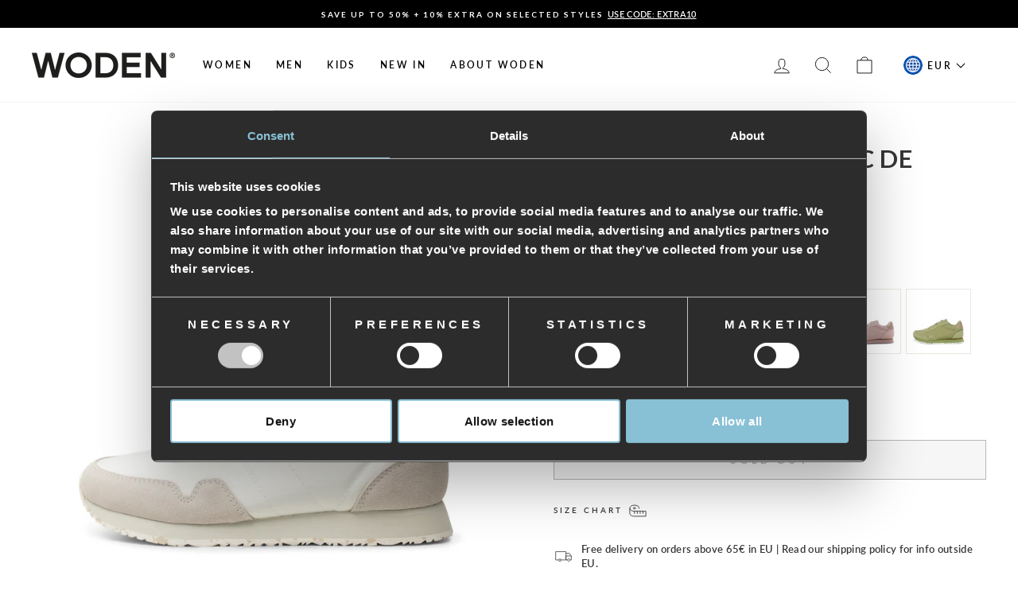

--- FILE ---
content_type: text/html; charset=utf-8
request_url: https://woden.com/products/nora-iii-leather-sneakers-blanc-de-blanc?variant=43831726080214
body_size: 37808
content:
<!doctype html>
<html class="no-js" lang="en" dir="ltr">
<head>
  <meta charset="utf-8">
  <meta http-equiv="X-UA-Compatible" content="IE=edge,chrome=1">
  <meta name="viewport" content="width=device-width,initial-scale=1">
  <meta name="theme-color" content="#7a7c84">

  <link rel="canonical" href="https://woden.com/products/nora-iii-leather-sneakers-blanc-de-blanc">
  <link rel="preconnect" href="https://cdn.shopify.com">
  <link rel="preconnect" href="https://fonts.shopifycdn.com">
  <link rel="dns-prefetch" href="https://productreviews.shopifycdn.com">
  <link rel="dns-prefetch" href="https://ajax.googleapis.com">
  <link rel="dns-prefetch" href="https://maps.googleapis.com">
  <link rel="dns-prefetch" href="https://maps.gstatic.com"><link rel="shortcut icon" href="//woden.com/cdn/shop/files/favicon_woden.png?crop=center&height=32&v=1707483161&width=32" type="image/png" /><script data-cookieconsent="ignore">
    window.dataLayer = window.dataLayer || [];
    function gtag() {
        dataLayer.push(arguments);
    }
    gtag("consent", "default", {
        ad_personalization: "denied",
        ad_storage: "denied",
        ad_user_data: "denied",
        analytics_storage: "denied",
        functionality_storage: "denied",
        personalization_storage: "denied",
        security_storage: "granted",
        wait_for_update: 500,
    });
    gtag("set", "ads_data_redaction", true);
    gtag("set", "url_passthrough", true);
  </script>

  <script id="Cookiebot" src="https://consent.cookiebot.com/uc.js" data-cbid="f5504c19-9252-4288-84c4-c10a34b0fbf5" type="text/javascript" async></script>

  <!-- Google Tag Manager -->
    <script>
      (function(w,d,s,l,i){w[l]=w[l]||[];w[l].push({'gtm.start':
      new Date().getTime(),event:'gtm.js'});var f=d.getElementsByTagName(s)[0],
      j=d.createElement(s),dl=l!='dataLayer'?'&l='+l:'';j.async=true;j.src=
      'https://www.googletagmanager.com/gtm.js?id='+i+dl;f.parentNode.insertBefore(j,f);
      })(window,document,'script','dataLayer','GTM-NF28P7S');
    </script>
  <!-- End Google Tag Manager -->

  
<title>Nora III Leather - Blanc de Blanc
&ndash; woden.com
</title>
<meta name="description" content="The Nora III sneaker combines suede and mesh for a modern and stylish design. Nylon and leather is incorporated into the shoe&#39;s upper, making Nora III the perfect sneaker for an urban lifestyle. All leather is from LWG certified production. Unique for WODEN sneakers is that we incorporate at least 50% recycled polyeste"><meta property="og:site_name" content="woden.com">
  <meta property="og:url" content="https://woden.com/products/nora-iii-leather-sneakers-blanc-de-blanc">
  <meta property="og:title" content="Nora III Leather - Blanc de Blanc">
  <meta property="og:type" content="product">
  <meta property="og:description" content="The Nora III sneaker combines suede and mesh for a modern and stylish design. Nylon and leather is incorporated into the shoe&#39;s upper, making Nora III the perfect sneaker for an urban lifestyle. All leather is from LWG certified production. Unique for WODEN sneakers is that we incorporate at least 50% recycled polyeste"><meta property="og:image" content="http://woden.com/cdn/shop/products/Nora_III_Leather-Sneakers-WL166-511_Blanc_de_Blanc.jpg?v=1670283961">
    <meta property="og:image:secure_url" content="https://woden.com/cdn/shop/products/Nora_III_Leather-Sneakers-WL166-511_Blanc_de_Blanc.jpg?v=1670283961">
    <meta property="og:image:width" content="1400">
    <meta property="og:image:height" content="1400"><meta name="twitter:site" content="@">
  <meta name="twitter:card" content="summary_large_image">
  <meta name="twitter:title" content="Nora III Leather - Blanc de Blanc">
  <meta name="twitter:description" content="The Nora III sneaker combines suede and mesh for a modern and stylish design. Nylon and leather is incorporated into the shoe&#39;s upper, making Nora III the perfect sneaker for an urban lifestyle. All leather is from LWG certified production. Unique for WODEN sneakers is that we incorporate at least 50% recycled polyeste">
<style data-shopify>@font-face {
  font-family: Lato;
  font-weight: 700;
  font-style: normal;
  font-display: swap;
  src: url("//woden.com/cdn/fonts/lato/lato_n7.900f219bc7337bc57a7a2151983f0a4a4d9d5dcf.woff2") format("woff2"),
       url("//woden.com/cdn/fonts/lato/lato_n7.a55c60751adcc35be7c4f8a0313f9698598612ee.woff") format("woff");
}

  @font-face {
  font-family: Lato;
  font-weight: 600;
  font-style: normal;
  font-display: swap;
  src: url("//woden.com/cdn/fonts/lato/lato_n6.38d0e3b23b74a60f769c51d1df73fac96c580d59.woff2") format("woff2"),
       url("//woden.com/cdn/fonts/lato/lato_n6.3365366161bdcc36a3f97cfbb23954d8c4bf4079.woff") format("woff");
}


  @font-face {
  font-family: Lato;
  font-weight: 600;
  font-style: normal;
  font-display: swap;
  src: url("//woden.com/cdn/fonts/lato/lato_n6.38d0e3b23b74a60f769c51d1df73fac96c580d59.woff2") format("woff2"),
       url("//woden.com/cdn/fonts/lato/lato_n6.3365366161bdcc36a3f97cfbb23954d8c4bf4079.woff") format("woff");
}

  @font-face {
  font-family: Lato;
  font-weight: 600;
  font-style: italic;
  font-display: swap;
  src: url("//woden.com/cdn/fonts/lato/lato_i6.ab357ee5069e0603c2899b31e2b8ae84c4a42a48.woff2") format("woff2"),
       url("//woden.com/cdn/fonts/lato/lato_i6.3164fed79d7d987c1390528781c7c2f59ac7a746.woff") format("woff");
}

  @font-face {
  font-family: Lato;
  font-weight: 600;
  font-style: italic;
  font-display: swap;
  src: url("//woden.com/cdn/fonts/lato/lato_i6.ab357ee5069e0603c2899b31e2b8ae84c4a42a48.woff2") format("woff2"),
       url("//woden.com/cdn/fonts/lato/lato_i6.3164fed79d7d987c1390528781c7c2f59ac7a746.woff") format("woff");
}

</style><link href="//woden.com/cdn/shop/t/42/assets/theme.css?v=9609289906386330181737531153" rel="stylesheet" type="text/css" media="all" />
<style data-shopify>:root {
    --typeHeaderPrimary: Lato;
    --typeHeaderFallback: sans-serif;
    --typeHeaderSize: 36px;
    --typeHeaderWeight: 700;
    --typeHeaderLineHeight: 1.1;
    --typeHeaderSpacing: 0.025em;

    --typeBasePrimary:Lato;
    --typeBaseFallback:sans-serif;
    --typeBaseSize: 13px;
    --typeBaseWeight: 600;
    --typeBaseSpacing: 0.025em;
    --typeBaseLineHeight: 1.4;

    --typeCollectionTitle: 18px;

    --iconWeight: 2px;
    --iconLinecaps: miter;

    
      --buttonRadius: 0px;
    

    --colorGridOverlayOpacity: 0.1;
  }

  .placeholder-content {
    background-image: linear-gradient(100deg, #ffffff 40%, #f7f7f7 63%, #ffffff 79%);
  }</style><script>
    document.documentElement.className = document.documentElement.className.replace('no-js', 'js');

    window.theme = window.theme || {};
    theme.routes = {
      home: "/",
      cart: "/cart.js",
      cartPage: "/cart",
      cartAdd: "/cart/add.js",
      cartChange: "/cart/change.js",
      search: "/search"
    };
    theme.strings = {
      soldOut: "Sold Out",
      unavailable: "Unavailable",
      inStockLabel: "In stock, ready to ship",
      stockLabel: "Low stock - [count] items left",
      willNotShipUntil: "Ready to ship [date]",
      willBeInStockAfter: "Back in stock [date]",
      waitingForStock: "Inventory on the way",
      savePrice: "Save [saved_amount]",
      cartEmpty: "Your cart is currently empty.",
      cartTermsConfirmation: "You must agree with the terms and conditions of sales to check out",
      searchCollections: "Collections:",
      searchPages: "Pages:",
      searchArticles: "Articles:"
    };
    theme.settings = {
      dynamicVariantsEnable: true,
      cartType: "drawer",
      isCustomerTemplate: false,
      moneyFormat: "€{{amount_with_comma_separator}}",
      saveType: "percent",
      productImageSize: "square",
      productImageCover: false,
      predictiveSearch: true,
      predictiveSearchType: "product,article,page,collection",
      quickView: false,
      themeName: 'Impulse',
      themeVersion: "6.0.1"
    };
  </script>

  <script>window.performance && window.performance.mark && window.performance.mark('shopify.content_for_header.start');</script><meta name="facebook-domain-verification" content="x6kojmpu95m3ewzxsr17ctv5lbnspo">
<meta name="google-site-verification" content="c_BEvGqRSi61HbQcOhiGeqpRZ76pcJzn12pmhFvPoGY">
<meta id="shopify-digital-wallet" name="shopify-digital-wallet" content="/3815768176/digital_wallets/dialog">
<meta name="shopify-checkout-api-token" content="6f361292901004274cc8a2b4d7455520">
<meta id="in-context-paypal-metadata" data-shop-id="3815768176" data-venmo-supported="false" data-environment="production" data-locale="en_US" data-paypal-v4="true" data-currency="EUR">
<link rel="alternate" type="application/json+oembed" href="https://woden.com/products/nora-iii-leather-sneakers-blanc-de-blanc.oembed">
<script async="async" src="/checkouts/internal/preloads.js?locale=en-DE"></script>
<script id="shopify-features" type="application/json">{"accessToken":"6f361292901004274cc8a2b4d7455520","betas":["rich-media-storefront-analytics"],"domain":"woden.com","predictiveSearch":true,"shopId":3815768176,"locale":"en"}</script>
<script>var Shopify = Shopify || {};
Shopify.shop = "wodenofficialcom.myshopify.com";
Shopify.locale = "en";
Shopify.currency = {"active":"EUR","rate":"1.0"};
Shopify.country = "DE";
Shopify.theme = {"name":"Impulse - Pre-Production - Novicell pipeline","id":153666486610,"schema_name":"Impulse","schema_version":"6.0.1","theme_store_id":null,"role":"main"};
Shopify.theme.handle = "null";
Shopify.theme.style = {"id":null,"handle":null};
Shopify.cdnHost = "woden.com/cdn";
Shopify.routes = Shopify.routes || {};
Shopify.routes.root = "/";</script>
<script type="module">!function(o){(o.Shopify=o.Shopify||{}).modules=!0}(window);</script>
<script>!function(o){function n(){var o=[];function n(){o.push(Array.prototype.slice.apply(arguments))}return n.q=o,n}var t=o.Shopify=o.Shopify||{};t.loadFeatures=n(),t.autoloadFeatures=n()}(window);</script>
<script id="shop-js-analytics" type="application/json">{"pageType":"product"}</script>
<script defer="defer" async type="module" src="//woden.com/cdn/shopifycloud/shop-js/modules/v2/client.init-shop-cart-sync_DtuiiIyl.en.esm.js"></script>
<script defer="defer" async type="module" src="//woden.com/cdn/shopifycloud/shop-js/modules/v2/chunk.common_CUHEfi5Q.esm.js"></script>
<script type="module">
  await import("//woden.com/cdn/shopifycloud/shop-js/modules/v2/client.init-shop-cart-sync_DtuiiIyl.en.esm.js");
await import("//woden.com/cdn/shopifycloud/shop-js/modules/v2/chunk.common_CUHEfi5Q.esm.js");

  window.Shopify.SignInWithShop?.initShopCartSync?.({"fedCMEnabled":true,"windoidEnabled":true});

</script>
<script>(function() {
  var isLoaded = false;
  function asyncLoad() {
    if (isLoaded) return;
    isLoaded = true;
    var urls = ["https:\/\/chimpstatic.com\/mcjs-connected\/js\/users\/cf55839b5f5cc233cedeca8b6\/f71a0ca7a4bc7bf9d2524a654.js?shop=wodenofficialcom.myshopify.com","https:\/\/ecommplugins-scripts.trustpilot.com\/v2.1\/js\/header.min.js?settings=eyJrZXkiOiJVbXE5MUcxNEN5T1dWdE5UIiwicyI6Im5vbmUifQ==\u0026shop=wodenofficialcom.myshopify.com","https:\/\/ecommplugins-trustboxsettings.trustpilot.com\/wodenofficialcom.myshopify.com.js?settings=1652164900560\u0026shop=wodenofficialcom.myshopify.com","https:\/\/widget.trustpilot.com\/bootstrap\/v5\/tp.widget.sync.bootstrap.min.js?shop=wodenofficialcom.myshopify.com","https:\/\/cdn.nfcube.com\/instafeed-aaa3d010a060ccf9f0ba4d467ce7c1ee.js?shop=wodenofficialcom.myshopify.com"];
    for (var i = 0; i < urls.length; i++) {
      var s = document.createElement('script');
      s.type = 'text/javascript';
      s.async = true;
      s.src = urls[i];
      var x = document.getElementsByTagName('script')[0];
      x.parentNode.insertBefore(s, x);
    }
  };
  if(window.attachEvent) {
    window.attachEvent('onload', asyncLoad);
  } else {
    window.addEventListener('load', asyncLoad, false);
  }
})();</script>
<script id="__st">var __st={"a":3815768176,"offset":3600,"reqid":"24025a86-6293-402c-95a6-38ccc759fcc9-1767623493","pageurl":"woden.com\/products\/nora-iii-leather-sneakers-blanc-de-blanc?variant=43831726080214","u":"0f1a1add469d","p":"product","rtyp":"product","rid":7934049845462};</script>
<script>window.ShopifyPaypalV4VisibilityTracking = true;</script>
<script id="captcha-bootstrap">!function(){'use strict';const t='contact',e='account',n='new_comment',o=[[t,t],['blogs',n],['comments',n],[t,'customer']],c=[[e,'customer_login'],[e,'guest_login'],[e,'recover_customer_password'],[e,'create_customer']],r=t=>t.map((([t,e])=>`form[action*='/${t}']:not([data-nocaptcha='true']) input[name='form_type'][value='${e}']`)).join(','),a=t=>()=>t?[...document.querySelectorAll(t)].map((t=>t.form)):[];function s(){const t=[...o],e=r(t);return a(e)}const i='password',u='form_key',d=['recaptcha-v3-token','g-recaptcha-response','h-captcha-response',i],f=()=>{try{return window.sessionStorage}catch{return}},m='__shopify_v',_=t=>t.elements[u];function p(t,e,n=!1){try{const o=window.sessionStorage,c=JSON.parse(o.getItem(e)),{data:r}=function(t){const{data:e,action:n}=t;return t[m]||n?{data:e,action:n}:{data:t,action:n}}(c);for(const[e,n]of Object.entries(r))t.elements[e]&&(t.elements[e].value=n);n&&o.removeItem(e)}catch(o){console.error('form repopulation failed',{error:o})}}const l='form_type',E='cptcha';function T(t){t.dataset[E]=!0}const w=window,h=w.document,L='Shopify',v='ce_forms',y='captcha';let A=!1;((t,e)=>{const n=(g='f06e6c50-85a8-45c8-87d0-21a2b65856fe',I='https://cdn.shopify.com/shopifycloud/storefront-forms-hcaptcha/ce_storefront_forms_captcha_hcaptcha.v1.5.2.iife.js',D={infoText:'Protected by hCaptcha',privacyText:'Privacy',termsText:'Terms'},(t,e,n)=>{const o=w[L][v],c=o.bindForm;if(c)return c(t,g,e,D).then(n);var r;o.q.push([[t,g,e,D],n]),r=I,A||(h.body.append(Object.assign(h.createElement('script'),{id:'captcha-provider',async:!0,src:r})),A=!0)});var g,I,D;w[L]=w[L]||{},w[L][v]=w[L][v]||{},w[L][v].q=[],w[L][y]=w[L][y]||{},w[L][y].protect=function(t,e){n(t,void 0,e),T(t)},Object.freeze(w[L][y]),function(t,e,n,w,h,L){const[v,y,A,g]=function(t,e,n){const i=e?o:[],u=t?c:[],d=[...i,...u],f=r(d),m=r(i),_=r(d.filter((([t,e])=>n.includes(e))));return[a(f),a(m),a(_),s()]}(w,h,L),I=t=>{const e=t.target;return e instanceof HTMLFormElement?e:e&&e.form},D=t=>v().includes(t);t.addEventListener('submit',(t=>{const e=I(t);if(!e)return;const n=D(e)&&!e.dataset.hcaptchaBound&&!e.dataset.recaptchaBound,o=_(e),c=g().includes(e)&&(!o||!o.value);(n||c)&&t.preventDefault(),c&&!n&&(function(t){try{if(!f())return;!function(t){const e=f();if(!e)return;const n=_(t);if(!n)return;const o=n.value;o&&e.removeItem(o)}(t);const e=Array.from(Array(32),(()=>Math.random().toString(36)[2])).join('');!function(t,e){_(t)||t.append(Object.assign(document.createElement('input'),{type:'hidden',name:u})),t.elements[u].value=e}(t,e),function(t,e){const n=f();if(!n)return;const o=[...t.querySelectorAll(`input[type='${i}']`)].map((({name:t})=>t)),c=[...d,...o],r={};for(const[a,s]of new FormData(t).entries())c.includes(a)||(r[a]=s);n.setItem(e,JSON.stringify({[m]:1,action:t.action,data:r}))}(t,e)}catch(e){console.error('failed to persist form',e)}}(e),e.submit())}));const S=(t,e)=>{t&&!t.dataset[E]&&(n(t,e.some((e=>e===t))),T(t))};for(const o of['focusin','change'])t.addEventListener(o,(t=>{const e=I(t);D(e)&&S(e,y())}));const B=e.get('form_key'),M=e.get(l),P=B&&M;t.addEventListener('DOMContentLoaded',(()=>{const t=y();if(P)for(const e of t)e.elements[l].value===M&&p(e,B);[...new Set([...A(),...v().filter((t=>'true'===t.dataset.shopifyCaptcha))])].forEach((e=>S(e,t)))}))}(h,new URLSearchParams(w.location.search),n,t,e,['guest_login'])})(!0,!0)}();</script>
<script integrity="sha256-4kQ18oKyAcykRKYeNunJcIwy7WH5gtpwJnB7kiuLZ1E=" data-source-attribution="shopify.loadfeatures" defer="defer" src="//woden.com/cdn/shopifycloud/storefront/assets/storefront/load_feature-a0a9edcb.js" crossorigin="anonymous"></script>
<script data-source-attribution="shopify.dynamic_checkout.dynamic.init">var Shopify=Shopify||{};Shopify.PaymentButton=Shopify.PaymentButton||{isStorefrontPortableWallets:!0,init:function(){window.Shopify.PaymentButton.init=function(){};var t=document.createElement("script");t.src="https://woden.com/cdn/shopifycloud/portable-wallets/latest/portable-wallets.en.js",t.type="module",document.head.appendChild(t)}};
</script>
<script data-source-attribution="shopify.dynamic_checkout.buyer_consent">
  function portableWalletsHideBuyerConsent(e){var t=document.getElementById("shopify-buyer-consent"),n=document.getElementById("shopify-subscription-policy-button");t&&n&&(t.classList.add("hidden"),t.setAttribute("aria-hidden","true"),n.removeEventListener("click",e))}function portableWalletsShowBuyerConsent(e){var t=document.getElementById("shopify-buyer-consent"),n=document.getElementById("shopify-subscription-policy-button");t&&n&&(t.classList.remove("hidden"),t.removeAttribute("aria-hidden"),n.addEventListener("click",e))}window.Shopify?.PaymentButton&&(window.Shopify.PaymentButton.hideBuyerConsent=portableWalletsHideBuyerConsent,window.Shopify.PaymentButton.showBuyerConsent=portableWalletsShowBuyerConsent);
</script>
<script>
  function portableWalletsCleanup(e){e&&e.src&&console.error("Failed to load portable wallets script "+e.src);var t=document.querySelectorAll("shopify-accelerated-checkout .shopify-payment-button__skeleton, shopify-accelerated-checkout-cart .wallet-cart-button__skeleton"),e=document.getElementById("shopify-buyer-consent");for(let e=0;e<t.length;e++)t[e].remove();e&&e.remove()}function portableWalletsNotLoadedAsModule(e){e instanceof ErrorEvent&&"string"==typeof e.message&&e.message.includes("import.meta")&&"string"==typeof e.filename&&e.filename.includes("portable-wallets")&&(window.removeEventListener("error",portableWalletsNotLoadedAsModule),window.Shopify.PaymentButton.failedToLoad=e,"loading"===document.readyState?document.addEventListener("DOMContentLoaded",window.Shopify.PaymentButton.init):window.Shopify.PaymentButton.init())}window.addEventListener("error",portableWalletsNotLoadedAsModule);
</script>

<script type="module" src="https://woden.com/cdn/shopifycloud/portable-wallets/latest/portable-wallets.en.js" onError="portableWalletsCleanup(this)" crossorigin="anonymous"></script>
<script nomodule>
  document.addEventListener("DOMContentLoaded", portableWalletsCleanup);
</script>

<link id="shopify-accelerated-checkout-styles" rel="stylesheet" media="screen" href="https://woden.com/cdn/shopifycloud/portable-wallets/latest/accelerated-checkout-backwards-compat.css" crossorigin="anonymous">
<style id="shopify-accelerated-checkout-cart">
        #shopify-buyer-consent {
  margin-top: 1em;
  display: inline-block;
  width: 100%;
}

#shopify-buyer-consent.hidden {
  display: none;
}

#shopify-subscription-policy-button {
  background: none;
  border: none;
  padding: 0;
  text-decoration: underline;
  font-size: inherit;
  cursor: pointer;
}

#shopify-subscription-policy-button::before {
  box-shadow: none;
}

      </style>

<script>window.performance && window.performance.mark && window.performance.mark('shopify.content_for_header.end');</script>
  <script>
    function feedback() {
    const p = window.Shopify.customerPrivacy;
    console.log(`Tracking ${p.userCanBeTracked() ? "en" : "dis"}abled`);
    }
    window.Shopify.loadFeatures(
    [
        {
        name: "consent-tracking-api",
        version: "0.1",
        },
    ],
    function (error) {
        if (error) throw error;
        if ("Cookiebot" in window)
        if (Cookiebot.consented || Cookiebot.declined) {
            window.Shopify.customerPrivacy.setTrackingConsent(!Cookiebot.declined, feedback);
            return;
        }
        window.Shopify.customerPrivacy.setTrackingConsent(false, feedback);
    }
    );
    window.addEventListener("CookiebotOnConsentReady", function () {
    window.Shopify.customerPrivacy.setTrackingConsent(!Cookiebot.declined, feedback);
    });
</script>

  <script src="//woden.com/cdn/shop/t/42/assets/vendor-scripts-v11.js" defer="defer"></script><script src="//woden.com/cdn/shop/t/42/assets/theme.js?v=47592256396192681461696245275" defer="defer"></script><!-- Start of Sleeknote signup and lead generation tool - www.sleeknote.com -->
  <script id="sleeknoteScript" type="text/plain" data-cookieconsent="marketing">
    (function () {
      var sleeknoteScriptTag = document.createElement("script");
      sleeknoteScriptTag.type = "text/javascript";
      sleeknoteScriptTag.charset = "utf-8";
      sleeknoteScriptTag.src = ("//sleeknotecustomerscripts.sleeknote.com/16788.js");
      var s = document.getElementById("sleeknoteScript");
      s.parentNode.insertBefore(sleeknoteScriptTag, s);
    })();
  </script>
  <!-- End of Sleeknote signup and lead generation tool - www.sleeknote.com -->

  

  
    <script src="https://cdn.fibbl.com/fibbl-layer.js" type="module"></script>
    <script
      src="https://cdn.fibbl.com/fibbl-model-viewer.js" type="module"
      data-fibbl-config
      data-locale="en-us"
      data-analytics-type="google"
      data-analytics-id="G-21Q7J94DWH"
    ></script>
  
<script type="text/javascript">
    (function(c,l,a,r,i,t,y){
        c[a]=c[a]||function(){(c[a].q=c[a].q||[]).push(arguments)};
        t=l.createElement(r);t.async=1;t.src="https://www.clarity.ms/tag/"+i;
        y=l.getElementsByTagName(r)[0];y.parentNode.insertBefore(t,y);
    })(window, document, "clarity", "script", "rcnlt7kg5d");
</script>
<!-- BEGIN app block: shopify://apps/eg-auto-add-to-cart/blocks/app-embed/0f7d4f74-1e89-4820-aec4-6564d7e535d2 -->










  
    <script async type="text/javascript" src="https://cdn.506.io/eg/script.js?shop=wodenofficialcom.myshopify.com&v=5"></script>
  


 
  <meta id="easygift-shop" itemid="c2hvcF8kXzE3Njc2MjM0OTM=" content='{&quot;isInstalled&quot;:true,&quot;installedOn&quot;:&quot;2025-10-27T10:37:03.724Z&quot;,&quot;appVersion&quot;:&quot;3.0&quot;,&quot;subscriptionName&quot;:&quot;Standard&quot;,&quot;cartAnalytics&quot;:true,&quot;freeTrialEndsOn&quot;:null,&quot;settings&quot;:{&quot;reminderBannerStyle&quot;:{&quot;position&quot;:{&quot;horizontal&quot;:&quot;right&quot;,&quot;vertical&quot;:&quot;bottom&quot;},&quot;closingMode&quot;:&quot;doNotAutoClose&quot;,&quot;cssStyles&quot;:&quot;&quot;,&quot;displayAfter&quot;:5,&quot;headerText&quot;:&quot;&quot;,&quot;imageUrl&quot;:null,&quot;primaryColor&quot;:&quot;#000000&quot;,&quot;reshowBannerAfter&quot;:&quot;everyNewSession&quot;,&quot;selfcloseAfter&quot;:5,&quot;showImage&quot;:false,&quot;subHeaderText&quot;:&quot;&quot;},&quot;addedItemIdentifier&quot;:&quot;_Gifted&quot;,&quot;ignoreOtherAppLineItems&quot;:null,&quot;customVariantsInfoLifetimeMins&quot;:1440,&quot;redirectPath&quot;:null,&quot;ignoreNonStandardCartRequests&quot;:false,&quot;bannerStyle&quot;:{&quot;position&quot;:{&quot;horizontal&quot;:&quot;right&quot;,&quot;vertical&quot;:&quot;bottom&quot;},&quot;cssStyles&quot;:null,&quot;primaryColor&quot;:&quot;#000000&quot;},&quot;themePresetId&quot;:null,&quot;notificationStyle&quot;:{&quot;position&quot;:{&quot;horizontal&quot;:null,&quot;vertical&quot;:null},&quot;cssStyles&quot;:null,&quot;duration&quot;:null,&quot;hasCustomizations&quot;:false,&quot;primaryColor&quot;:null},&quot;fetchCartData&quot;:false,&quot;useLocalStorage&quot;:{&quot;enabled&quot;:false,&quot;expiryMinutes&quot;:null},&quot;popupStyle&quot;:{&quot;closeModalOutsideClick&quot;:true,&quot;priceShowZeroDecimals&quot;:true,&quot;addButtonText&quot;:null,&quot;cssStyles&quot;:null,&quot;dismissButtonText&quot;:null,&quot;hasCustomizations&quot;:false,&quot;imageUrl&quot;:null,&quot;outOfStockButtonText&quot;:null,&quot;primaryColor&quot;:null,&quot;secondaryColor&quot;:null,&quot;showProductLink&quot;:false,&quot;subscriptionLabel&quot;:null},&quot;refreshAfterBannerClick&quot;:false,&quot;disableReapplyRules&quot;:false,&quot;disableReloadOnFailedAddition&quot;:false,&quot;autoReloadCartPage&quot;:false,&quot;ajaxRedirectPath&quot;:null,&quot;allowSimultaneousRequests&quot;:false,&quot;applyRulesOnCheckout&quot;:false,&quot;enableCartCtrlOverrides&quot;:true,&quot;scriptSettings&quot;:{&quot;branding&quot;:{&quot;removalRequestSent&quot;:null,&quot;show&quot;:false},&quot;productPageRedirection&quot;:{&quot;enabled&quot;:false,&quot;products&quot;:[],&quot;redirectionURL&quot;:&quot;\/&quot;},&quot;debugging&quot;:{&quot;enabled&quot;:false,&quot;enabledOn&quot;:null,&quot;stringifyObj&quot;:false},&quot;customCSS&quot;:null,&quot;decodePayload&quot;:false,&quot;delayUpdates&quot;:2000,&quot;enableBuyNowInterceptions&quot;:false,&quot;fetchCartDataBeforeRequest&quot;:false,&quot;fetchProductInfoFromSavedDomain&quot;:false,&quot;hideAlertsOnFrontend&quot;:false,&quot;hideGiftedPropertyText&quot;:false,&quot;removeEGPropertyFromSplitActionLineItems&quot;:false,&quot;removeProductsAddedFromExpiredRules&quot;:false,&quot;useFinalPrice&quot;:true}},&quot;translations&quot;:null,&quot;defaultLocale&quot;:&quot;en&quot;,&quot;shopDomain&quot;:&quot;woden.com&quot;}'>


<script defer>
  (async function() {
    try {

      const blockVersion = "v3"
      if (blockVersion != "v3") {
        return 
      }

      let metaErrorFlag = false;
      if (metaErrorFlag) {
        return
      }

      // Parse metafields as JSON
      const metafields = {};

      // Process metafields in JavaScript
      let savedRulesArray = [];
      for (const [key, value] of Object.entries(metafields)) {
        if (value) {
          for (const prop in value) {
            // avoiding Object.Keys for performance gain -- no need to make an array of keys.
            savedRulesArray.push(value);
            break;
          }
        }
      }

      const metaTag = document.createElement('meta');
      metaTag.id = 'easygift-rules'; 
      metaTag.content = JSON.stringify(savedRulesArray);
      metaTag.setAttribute('itemid', 'cnVsZXNfJF8xNzY3NjIzNDkz');
  
      document.head.appendChild(metaTag);
      } catch (err) {
        
      }
  })();
</script>


  <script type="text/javascript" defer>

    (function () {
      try {
        window.EG_INFO = window.EG_INFO || {};
        var shopInfo = {"isInstalled":true,"installedOn":"2025-10-27T10:37:03.724Z","appVersion":"3.0","subscriptionName":"Standard","cartAnalytics":true,"freeTrialEndsOn":null,"settings":{"reminderBannerStyle":{"position":{"horizontal":"right","vertical":"bottom"},"closingMode":"doNotAutoClose","cssStyles":"","displayAfter":5,"headerText":"","imageUrl":null,"primaryColor":"#000000","reshowBannerAfter":"everyNewSession","selfcloseAfter":5,"showImage":false,"subHeaderText":""},"addedItemIdentifier":"_Gifted","ignoreOtherAppLineItems":null,"customVariantsInfoLifetimeMins":1440,"redirectPath":null,"ignoreNonStandardCartRequests":false,"bannerStyle":{"position":{"horizontal":"right","vertical":"bottom"},"cssStyles":null,"primaryColor":"#000000"},"themePresetId":null,"notificationStyle":{"position":{"horizontal":null,"vertical":null},"cssStyles":null,"duration":null,"hasCustomizations":false,"primaryColor":null},"fetchCartData":false,"useLocalStorage":{"enabled":false,"expiryMinutes":null},"popupStyle":{"closeModalOutsideClick":true,"priceShowZeroDecimals":true,"addButtonText":null,"cssStyles":null,"dismissButtonText":null,"hasCustomizations":false,"imageUrl":null,"outOfStockButtonText":null,"primaryColor":null,"secondaryColor":null,"showProductLink":false,"subscriptionLabel":null},"refreshAfterBannerClick":false,"disableReapplyRules":false,"disableReloadOnFailedAddition":false,"autoReloadCartPage":false,"ajaxRedirectPath":null,"allowSimultaneousRequests":false,"applyRulesOnCheckout":false,"enableCartCtrlOverrides":true,"scriptSettings":{"branding":{"removalRequestSent":null,"show":false},"productPageRedirection":{"enabled":false,"products":[],"redirectionURL":"\/"},"debugging":{"enabled":false,"enabledOn":null,"stringifyObj":false},"customCSS":null,"decodePayload":false,"delayUpdates":2000,"enableBuyNowInterceptions":false,"fetchCartDataBeforeRequest":false,"fetchProductInfoFromSavedDomain":false,"hideAlertsOnFrontend":false,"hideGiftedPropertyText":false,"removeEGPropertyFromSplitActionLineItems":false,"removeProductsAddedFromExpiredRules":false,"useFinalPrice":true}},"translations":null,"defaultLocale":"en","shopDomain":"woden.com"};
        var productRedirectionEnabled = shopInfo.settings.scriptSettings.productPageRedirection.enabled;
        if (["Unlimited", "Enterprise"].includes(shopInfo.subscriptionName) && productRedirectionEnabled) {
          var products = shopInfo.settings.scriptSettings.productPageRedirection.products;
          if (products.length > 0) {
            var productIds = products.map(function(prod) {
              var productGid = prod.id;
              var productIdNumber = parseInt(productGid.split('/').pop());
              return productIdNumber;
            });
            var productInfo = {"id":7934049845462,"title":"Nora III Leather - Blanc de Blanc","handle":"nora-iii-leather-sneakers-blanc-de-blanc","description":"\u003cp\u003eThe Nora III sneaker combines suede and mesh for a modern and stylish design. Nylon and leather is incorporated into the shoe's upper, making Nora III the perfect sneaker for an urban lifestyle. \u003cbr\u003e\u003cbr\u003eAll leather is from LWG certified production. \u003cbr\u003e\u003cbr\u003eUnique for WODEN sneakers is that we incorporate at least 50% recycled polyester from PET bottles in the backing material. Soft PU-foam is used for the insole of the sneakers, which is not only lightweight but also shock-absorbing. \u003cbr\u003e\u003cbr\u003eIn addition to the characteristic WODEN cork sole, Nora III Leather features a WODEN airflow footbed to ensure breathability and provides an ultra-soft walking experience throughout the day.\u003cbr\u003e\u003cbr\u003e• Recycled nylon \u003cbr\u003e• EVA sole\u003cbr\u003e• Perfect transition shoe\u003cbr\u003e• LWG certified suede\u003cbr\u003e• Fish leather details\u003cbr\u003e• Cork insole with Airflow system\u003c\/p\u003e","published_at":"2025-02-24T00:00:00+01:00","created_at":"2022-11-23T10:10:29+01:00","vendor":"WODEN","type":"Sneakers","tags":["23 Autumn \/ Winter","23 NOOS Autumn \/ Winter","23 Spring \/ Summer NOOS","24 Autumn \/ Winter","24 Spring \/ Summer","25 Spring \/ Summer","26 Spring \/ Summer","Blanc de Blanc","Dame","Damen","Female","Fish","kvinde","kvinder","ladies","lady","lwg","Nora","Recycled","Sneakers","Textile\/Leather","weiblich","white","Woden","woman","women"],"price":11995,"price_min":11995,"price_max":11995,"available":true,"price_varies":false,"compare_at_price":null,"compare_at_price_min":0,"compare_at_price_max":0,"compare_at_price_varies":false,"variants":[{"id":43831725883606,"title":"36","option1":"36","option2":null,"option3":null,"sku":"WL166\\511\\36","requires_shipping":true,"taxable":true,"featured_image":{"id":38848186450134,"product_id":7934049845462,"position":1,"created_at":"2022-11-23T10:16:31+01:00","updated_at":"2022-12-06T00:46:01+01:00","alt":"WODEN Nora III Leather Sneakers 511 Blanc de Blanc","width":1400,"height":1400,"src":"\/\/woden.com\/cdn\/shop\/products\/Nora_III_Leather-Sneakers-WL166-511_Blanc_de_Blanc.jpg?v=1670283961","variant_ids":[43831725883606,43831725916374,43831725949142,43831725981910,43831726014678,43831726047446,43831726080214]},"available":true,"name":"Nora III Leather - Blanc de Blanc - 36","public_title":"36","options":["36"],"price":11995,"weight":800,"compare_at_price":null,"inventory_management":"shopify","barcode":"5713326428353","featured_media":{"alt":"WODEN Nora III Leather Sneakers 511 Blanc de Blanc","id":31442634801366,"position":1,"preview_image":{"aspect_ratio":1.0,"height":1400,"width":1400,"src":"\/\/woden.com\/cdn\/shop\/products\/Nora_III_Leather-Sneakers-WL166-511_Blanc_de_Blanc.jpg?v=1670283961"}},"requires_selling_plan":false,"selling_plan_allocations":[],"quantity_rule":{"min":1,"max":null,"increment":1}},{"id":43831725916374,"title":"37","option1":"37","option2":null,"option3":null,"sku":"WL166\\511\\37","requires_shipping":true,"taxable":true,"featured_image":{"id":38848186450134,"product_id":7934049845462,"position":1,"created_at":"2022-11-23T10:16:31+01:00","updated_at":"2022-12-06T00:46:01+01:00","alt":"WODEN Nora III Leather Sneakers 511 Blanc de Blanc","width":1400,"height":1400,"src":"\/\/woden.com\/cdn\/shop\/products\/Nora_III_Leather-Sneakers-WL166-511_Blanc_de_Blanc.jpg?v=1670283961","variant_ids":[43831725883606,43831725916374,43831725949142,43831725981910,43831726014678,43831726047446,43831726080214]},"available":true,"name":"Nora III Leather - Blanc de Blanc - 37","public_title":"37","options":["37"],"price":11995,"weight":800,"compare_at_price":null,"inventory_management":"shopify","barcode":"5713326428360","featured_media":{"alt":"WODEN Nora III Leather Sneakers 511 Blanc de Blanc","id":31442634801366,"position":1,"preview_image":{"aspect_ratio":1.0,"height":1400,"width":1400,"src":"\/\/woden.com\/cdn\/shop\/products\/Nora_III_Leather-Sneakers-WL166-511_Blanc_de_Blanc.jpg?v=1670283961"}},"requires_selling_plan":false,"selling_plan_allocations":[],"quantity_rule":{"min":1,"max":null,"increment":1}},{"id":43831725949142,"title":"38","option1":"38","option2":null,"option3":null,"sku":"WL166\\511\\38","requires_shipping":true,"taxable":true,"featured_image":{"id":38848186450134,"product_id":7934049845462,"position":1,"created_at":"2022-11-23T10:16:31+01:00","updated_at":"2022-12-06T00:46:01+01:00","alt":"WODEN Nora III Leather Sneakers 511 Blanc de Blanc","width":1400,"height":1400,"src":"\/\/woden.com\/cdn\/shop\/products\/Nora_III_Leather-Sneakers-WL166-511_Blanc_de_Blanc.jpg?v=1670283961","variant_ids":[43831725883606,43831725916374,43831725949142,43831725981910,43831726014678,43831726047446,43831726080214]},"available":true,"name":"Nora III Leather - Blanc de Blanc - 38","public_title":"38","options":["38"],"price":11995,"weight":800,"compare_at_price":null,"inventory_management":"shopify","barcode":"5713326428377","featured_media":{"alt":"WODEN Nora III Leather Sneakers 511 Blanc de Blanc","id":31442634801366,"position":1,"preview_image":{"aspect_ratio":1.0,"height":1400,"width":1400,"src":"\/\/woden.com\/cdn\/shop\/products\/Nora_III_Leather-Sneakers-WL166-511_Blanc_de_Blanc.jpg?v=1670283961"}},"requires_selling_plan":false,"selling_plan_allocations":[],"quantity_rule":{"min":1,"max":null,"increment":1}},{"id":43831725981910,"title":"39","option1":"39","option2":null,"option3":null,"sku":"WL166\\511\\39","requires_shipping":true,"taxable":true,"featured_image":{"id":38848186450134,"product_id":7934049845462,"position":1,"created_at":"2022-11-23T10:16:31+01:00","updated_at":"2022-12-06T00:46:01+01:00","alt":"WODEN Nora III Leather Sneakers 511 Blanc de Blanc","width":1400,"height":1400,"src":"\/\/woden.com\/cdn\/shop\/products\/Nora_III_Leather-Sneakers-WL166-511_Blanc_de_Blanc.jpg?v=1670283961","variant_ids":[43831725883606,43831725916374,43831725949142,43831725981910,43831726014678,43831726047446,43831726080214]},"available":true,"name":"Nora III Leather - Blanc de Blanc - 39","public_title":"39","options":["39"],"price":11995,"weight":800,"compare_at_price":null,"inventory_management":"shopify","barcode":"5713326428384","featured_media":{"alt":"WODEN Nora III Leather Sneakers 511 Blanc de Blanc","id":31442634801366,"position":1,"preview_image":{"aspect_ratio":1.0,"height":1400,"width":1400,"src":"\/\/woden.com\/cdn\/shop\/products\/Nora_III_Leather-Sneakers-WL166-511_Blanc_de_Blanc.jpg?v=1670283961"}},"requires_selling_plan":false,"selling_plan_allocations":[],"quantity_rule":{"min":1,"max":null,"increment":1}},{"id":43831726014678,"title":"40","option1":"40","option2":null,"option3":null,"sku":"WL166\\511\\40","requires_shipping":true,"taxable":true,"featured_image":{"id":38848186450134,"product_id":7934049845462,"position":1,"created_at":"2022-11-23T10:16:31+01:00","updated_at":"2022-12-06T00:46:01+01:00","alt":"WODEN Nora III Leather Sneakers 511 Blanc de Blanc","width":1400,"height":1400,"src":"\/\/woden.com\/cdn\/shop\/products\/Nora_III_Leather-Sneakers-WL166-511_Blanc_de_Blanc.jpg?v=1670283961","variant_ids":[43831725883606,43831725916374,43831725949142,43831725981910,43831726014678,43831726047446,43831726080214]},"available":true,"name":"Nora III Leather - Blanc de Blanc - 40","public_title":"40","options":["40"],"price":11995,"weight":800,"compare_at_price":null,"inventory_management":"shopify","barcode":"5713326428391","featured_media":{"alt":"WODEN Nora III Leather Sneakers 511 Blanc de Blanc","id":31442634801366,"position":1,"preview_image":{"aspect_ratio":1.0,"height":1400,"width":1400,"src":"\/\/woden.com\/cdn\/shop\/products\/Nora_III_Leather-Sneakers-WL166-511_Blanc_de_Blanc.jpg?v=1670283961"}},"requires_selling_plan":false,"selling_plan_allocations":[],"quantity_rule":{"min":1,"max":null,"increment":1}},{"id":43831726047446,"title":"41","option1":"41","option2":null,"option3":null,"sku":"WL166\\511\\41","requires_shipping":true,"taxable":true,"featured_image":{"id":38848186450134,"product_id":7934049845462,"position":1,"created_at":"2022-11-23T10:16:31+01:00","updated_at":"2022-12-06T00:46:01+01:00","alt":"WODEN Nora III Leather Sneakers 511 Blanc de Blanc","width":1400,"height":1400,"src":"\/\/woden.com\/cdn\/shop\/products\/Nora_III_Leather-Sneakers-WL166-511_Blanc_de_Blanc.jpg?v=1670283961","variant_ids":[43831725883606,43831725916374,43831725949142,43831725981910,43831726014678,43831726047446,43831726080214]},"available":true,"name":"Nora III Leather - Blanc de Blanc - 41","public_title":"41","options":["41"],"price":11995,"weight":800,"compare_at_price":null,"inventory_management":"shopify","barcode":"5713326428407","featured_media":{"alt":"WODEN Nora III Leather Sneakers 511 Blanc de Blanc","id":31442634801366,"position":1,"preview_image":{"aspect_ratio":1.0,"height":1400,"width":1400,"src":"\/\/woden.com\/cdn\/shop\/products\/Nora_III_Leather-Sneakers-WL166-511_Blanc_de_Blanc.jpg?v=1670283961"}},"requires_selling_plan":false,"selling_plan_allocations":[],"quantity_rule":{"min":1,"max":null,"increment":1}},{"id":43831726080214,"title":"42","option1":"42","option2":null,"option3":null,"sku":"WL166\\511\\42","requires_shipping":true,"taxable":true,"featured_image":{"id":38848186450134,"product_id":7934049845462,"position":1,"created_at":"2022-11-23T10:16:31+01:00","updated_at":"2022-12-06T00:46:01+01:00","alt":"WODEN Nora III Leather Sneakers 511 Blanc de Blanc","width":1400,"height":1400,"src":"\/\/woden.com\/cdn\/shop\/products\/Nora_III_Leather-Sneakers-WL166-511_Blanc_de_Blanc.jpg?v=1670283961","variant_ids":[43831725883606,43831725916374,43831725949142,43831725981910,43831726014678,43831726047446,43831726080214]},"available":false,"name":"Nora III Leather - Blanc de Blanc - 42","public_title":"42","options":["42"],"price":11995,"weight":800,"compare_at_price":null,"inventory_management":"shopify","barcode":"5713326428414","featured_media":{"alt":"WODEN Nora III Leather Sneakers 511 Blanc de Blanc","id":31442634801366,"position":1,"preview_image":{"aspect_ratio":1.0,"height":1400,"width":1400,"src":"\/\/woden.com\/cdn\/shop\/products\/Nora_III_Leather-Sneakers-WL166-511_Blanc_de_Blanc.jpg?v=1670283961"}},"requires_selling_plan":false,"selling_plan_allocations":[],"quantity_rule":{"min":1,"max":null,"increment":1}}],"images":["\/\/woden.com\/cdn\/shop\/products\/Nora_III_Leather-Sneakers-WL166-511_Blanc_de_Blanc.jpg?v=1670283961","\/\/woden.com\/cdn\/shop\/products\/Nora_III_Leather-Sneakers-WL166-511_Blanc_de_Blanc-1.jpg?v=1670283963","\/\/woden.com\/cdn\/shop\/products\/Nora_III_Leather-Sneakers-WL166-511_Blanc_de_Blanc-2.jpg?v=1670283964","\/\/woden.com\/cdn\/shop\/products\/Nora_III_Leather-Sneakers-WL166-511_Blanc_de_Blanc-3.jpg?v=1670283966","\/\/woden.com\/cdn\/shop\/products\/Nora_III_Leather-Sneakers-WL166-511_Blanc_de_Blanc-4.jpg?v=1670283967","\/\/woden.com\/cdn\/shop\/products\/Nora_III_Leather-Sneakers-WL166-511_Blanc_de_Blanc-5.jpg?v=1670283969","\/\/woden.com\/cdn\/shop\/products\/Nora_III_Leather-Sneakers-WL166-511_Blanc_de_Blanc-6.jpg?v=1670283970","\/\/woden.com\/cdn\/shop\/products\/Nora_III_Leather-Sneakers-WL166-511_Blanc_de_Blanc-7.jpg?v=1670283972"],"featured_image":"\/\/woden.com\/cdn\/shop\/products\/Nora_III_Leather-Sneakers-WL166-511_Blanc_de_Blanc.jpg?v=1670283961","options":["Size"],"media":[{"alt":"WODEN Nora III Leather Sneakers 511 Blanc de Blanc","id":31442634801366,"position":1,"preview_image":{"aspect_ratio":1.0,"height":1400,"width":1400,"src":"\/\/woden.com\/cdn\/shop\/products\/Nora_III_Leather-Sneakers-WL166-511_Blanc_de_Blanc.jpg?v=1670283961"},"aspect_ratio":1.0,"height":1400,"media_type":"image","src":"\/\/woden.com\/cdn\/shop\/products\/Nora_III_Leather-Sneakers-WL166-511_Blanc_de_Blanc.jpg?v=1670283961","width":1400},{"alt":"WODEN Nora III Leather Sneakers 511 Blanc de Blanc","id":31442634834134,"position":2,"preview_image":{"aspect_ratio":1.0,"height":1400,"width":1400,"src":"\/\/woden.com\/cdn\/shop\/products\/Nora_III_Leather-Sneakers-WL166-511_Blanc_de_Blanc-1.jpg?v=1670283963"},"aspect_ratio":1.0,"height":1400,"media_type":"image","src":"\/\/woden.com\/cdn\/shop\/products\/Nora_III_Leather-Sneakers-WL166-511_Blanc_de_Blanc-1.jpg?v=1670283963","width":1400},{"alt":"WODEN Nora III Leather Sneakers 511 Blanc de Blanc","id":31442634932438,"position":3,"preview_image":{"aspect_ratio":1.0,"height":1400,"width":1400,"src":"\/\/woden.com\/cdn\/shop\/products\/Nora_III_Leather-Sneakers-WL166-511_Blanc_de_Blanc-2.jpg?v=1670283964"},"aspect_ratio":1.0,"height":1400,"media_type":"image","src":"\/\/woden.com\/cdn\/shop\/products\/Nora_III_Leather-Sneakers-WL166-511_Blanc_de_Blanc-2.jpg?v=1670283964","width":1400},{"alt":"WODEN Nora III Leather Sneakers 511 Blanc de Blanc","id":31442634997974,"position":4,"preview_image":{"aspect_ratio":1.0,"height":1400,"width":1400,"src":"\/\/woden.com\/cdn\/shop\/products\/Nora_III_Leather-Sneakers-WL166-511_Blanc_de_Blanc-3.jpg?v=1670283966"},"aspect_ratio":1.0,"height":1400,"media_type":"image","src":"\/\/woden.com\/cdn\/shop\/products\/Nora_III_Leather-Sneakers-WL166-511_Blanc_de_Blanc-3.jpg?v=1670283966","width":1400},{"alt":"WODEN Nora III Leather Sneakers 511 Blanc de Blanc","id":31442635129046,"position":5,"preview_image":{"aspect_ratio":1.0,"height":1400,"width":1400,"src":"\/\/woden.com\/cdn\/shop\/products\/Nora_III_Leather-Sneakers-WL166-511_Blanc_de_Blanc-4.jpg?v=1670283967"},"aspect_ratio":1.0,"height":1400,"media_type":"image","src":"\/\/woden.com\/cdn\/shop\/products\/Nora_III_Leather-Sneakers-WL166-511_Blanc_de_Blanc-4.jpg?v=1670283967","width":1400},{"alt":"WODEN Nora III Leather Sneakers 511 Blanc de Blanc","id":31442635194582,"position":6,"preview_image":{"aspect_ratio":1.0,"height":1400,"width":1400,"src":"\/\/woden.com\/cdn\/shop\/products\/Nora_III_Leather-Sneakers-WL166-511_Blanc_de_Blanc-5.jpg?v=1670283969"},"aspect_ratio":1.0,"height":1400,"media_type":"image","src":"\/\/woden.com\/cdn\/shop\/products\/Nora_III_Leather-Sneakers-WL166-511_Blanc_de_Blanc-5.jpg?v=1670283969","width":1400},{"alt":"WODEN Nora III Leather Sneakers 511 Blanc de Blanc","id":31442635260118,"position":7,"preview_image":{"aspect_ratio":1.0,"height":1400,"width":1400,"src":"\/\/woden.com\/cdn\/shop\/products\/Nora_III_Leather-Sneakers-WL166-511_Blanc_de_Blanc-6.jpg?v=1670283970"},"aspect_ratio":1.0,"height":1400,"media_type":"image","src":"\/\/woden.com\/cdn\/shop\/products\/Nora_III_Leather-Sneakers-WL166-511_Blanc_de_Blanc-6.jpg?v=1670283970","width":1400},{"alt":"WODEN Nora III Leather Sneakers 511 Blanc de Blanc","id":31442635358422,"position":8,"preview_image":{"aspect_ratio":1.0,"height":1400,"width":1400,"src":"\/\/woden.com\/cdn\/shop\/products\/Nora_III_Leather-Sneakers-WL166-511_Blanc_de_Blanc-7.jpg?v=1670283972"},"aspect_ratio":1.0,"height":1400,"media_type":"image","src":"\/\/woden.com\/cdn\/shop\/products\/Nora_III_Leather-Sneakers-WL166-511_Blanc_de_Blanc-7.jpg?v=1670283972","width":1400}],"requires_selling_plan":false,"selling_plan_groups":[],"content":"\u003cp\u003eThe Nora III sneaker combines suede and mesh for a modern and stylish design. Nylon and leather is incorporated into the shoe's upper, making Nora III the perfect sneaker for an urban lifestyle. \u003cbr\u003e\u003cbr\u003eAll leather is from LWG certified production. \u003cbr\u003e\u003cbr\u003eUnique for WODEN sneakers is that we incorporate at least 50% recycled polyester from PET bottles in the backing material. Soft PU-foam is used for the insole of the sneakers, which is not only lightweight but also shock-absorbing. \u003cbr\u003e\u003cbr\u003eIn addition to the characteristic WODEN cork sole, Nora III Leather features a WODEN airflow footbed to ensure breathability and provides an ultra-soft walking experience throughout the day.\u003cbr\u003e\u003cbr\u003e• Recycled nylon \u003cbr\u003e• EVA sole\u003cbr\u003e• Perfect transition shoe\u003cbr\u003e• LWG certified suede\u003cbr\u003e• Fish leather details\u003cbr\u003e• Cork insole with Airflow system\u003c\/p\u003e"};
            var isProductInList = productIds.includes(productInfo.id);
            if (isProductInList) {
              var redirectionURL = shopInfo.settings.scriptSettings.productPageRedirection.redirectionURL;
              if (redirectionURL) {
                window.location = redirectionURL;
              }
            }
          }
        }

        

          var rawPriceString = "119,95";
    
          rawPriceString = rawPriceString.trim();
    
          var normalisedPrice;

          function processNumberString(str) {
            // Helper to find the rightmost index of '.', ',' or "'"
            const lastDot = str.lastIndexOf('.');
            const lastComma = str.lastIndexOf(',');
            const lastApostrophe = str.lastIndexOf("'");
            const lastIndex = Math.max(lastDot, lastComma, lastApostrophe);

            // If no punctuation, remove any stray spaces and return
            if (lastIndex === -1) {
              return str.replace(/[.,'\s]/g, '');
            }

            // Extract parts
            const before = str.slice(0, lastIndex).replace(/[.,'\s]/g, '');
            const after = str.slice(lastIndex + 1).replace(/[.,'\s]/g, '');

            // If the after part is 1 or 2 digits, treat as decimal
            if (after.length > 0 && after.length <= 2) {
              return `${before}.${after}`;
            }

            // Otherwise treat as integer with thousands separator removed
            return before + after;
          }

          normalisedPrice = processNumberString(rawPriceString)

          window.EG_INFO["43831725883606"] = {
            "price": `${normalisedPrice}`,
            "presentmentPrices": {
              "edges": [
                {
                  "node": {
                    "price": {
                      "amount": `${normalisedPrice}`,
                      "currencyCode": "EUR"
                    }
                  }
                }
              ]
            },
            "sellingPlanGroups": {
              "edges": [
                
              ]
            },
            "product": {
              "id": "gid://shopify/Product/7934049845462",
              "tags": ["23 Autumn \/ Winter","23 NOOS Autumn \/ Winter","23 Spring \/ Summer NOOS","24 Autumn \/ Winter","24 Spring \/ Summer","25 Spring \/ Summer","26 Spring \/ Summer","Blanc de Blanc","Dame","Damen","Female","Fish","kvinde","kvinder","ladies","lady","lwg","Nora","Recycled","Sneakers","Textile\/Leather","weiblich","white","Woden","woman","women"],
              "collections": {
                "pageInfo": {
                  "hasNextPage": false
                },
                "edges": [
                  
                    {
                      "node": {
                        "id": "gid://shopify/Collection/617271492946"
                      }
                    },
                  
                    {
                      "node": {
                        "id": "gid://shopify/Collection/598759768402"
                      }
                    },
                  
                    {
                      "node": {
                        "id": "gid://shopify/Collection/619807113554"
                      }
                    },
                  
                    {
                      "node": {
                        "id": "gid://shopify/Collection/670075191676"
                      }
                    },
                  
                    {
                      "node": {
                        "id": "gid://shopify/Collection/673138114940"
                      }
                    },
                  
                    {
                      "node": {
                        "id": "gid://shopify/Collection/618342678866"
                      }
                    },
                  
                    {
                      "node": {
                        "id": "gid://shopify/Collection/676393845116"
                      }
                    },
                  
                    {
                      "node": {
                        "id": "gid://shopify/Collection/167924957263"
                      }
                    },
                  
                    {
                      "node": {
                        "id": "gid://shopify/Collection/80477421680"
                      }
                    },
                  
                    {
                      "node": {
                        "id": "gid://shopify/Collection/262713638991"
                      }
                    },
                  
                    {
                      "node": {
                        "id": "gid://shopify/Collection/416218874070"
                      }
                    },
                  
                    {
                      "node": {
                        "id": "gid://shopify/Collection/261964234831"
                      }
                    },
                  
                    {
                      "node": {
                        "id": "gid://shopify/Collection/261750390863"
                      }
                    },
                  
                    {
                      "node": {
                        "id": "gid://shopify/Collection/417476051158"
                      }
                    },
                  
                    {
                      "node": {
                        "id": "gid://shopify/Collection/617272377682"
                      }
                    },
                  
                    {
                      "node": {
                        "id": "gid://shopify/Collection/618341630290"
                      }
                    },
                  
                    {
                      "node": {
                        "id": "gid://shopify/Collection/174196817999"
                      }
                    },
                  
                    {
                      "node": {
                        "id": "gid://shopify/Collection/80269508720"
                      }
                    },
                  
                    {
                      "node": {
                        "id": "gid://shopify/Collection/670597742972"
                      }
                    },
                  
                    {
                      "node": {
                        "id": "gid://shopify/Collection/260760993871"
                      }
                    },
                  
                    {
                      "node": {
                        "id": "gid://shopify/Collection/80269607024"
                      }
                    },
                  
                    {
                      "node": {
                        "id": "gid://shopify/Collection/406087794902"
                      }
                    }
                  
                ]
              }
            },
            "id": "43831725883606",
            "timestamp": 1767623493
          };
        

          var rawPriceString = "119,95";
    
          rawPriceString = rawPriceString.trim();
    
          var normalisedPrice;

          function processNumberString(str) {
            // Helper to find the rightmost index of '.', ',' or "'"
            const lastDot = str.lastIndexOf('.');
            const lastComma = str.lastIndexOf(',');
            const lastApostrophe = str.lastIndexOf("'");
            const lastIndex = Math.max(lastDot, lastComma, lastApostrophe);

            // If no punctuation, remove any stray spaces and return
            if (lastIndex === -1) {
              return str.replace(/[.,'\s]/g, '');
            }

            // Extract parts
            const before = str.slice(0, lastIndex).replace(/[.,'\s]/g, '');
            const after = str.slice(lastIndex + 1).replace(/[.,'\s]/g, '');

            // If the after part is 1 or 2 digits, treat as decimal
            if (after.length > 0 && after.length <= 2) {
              return `${before}.${after}`;
            }

            // Otherwise treat as integer with thousands separator removed
            return before + after;
          }

          normalisedPrice = processNumberString(rawPriceString)

          window.EG_INFO["43831725916374"] = {
            "price": `${normalisedPrice}`,
            "presentmentPrices": {
              "edges": [
                {
                  "node": {
                    "price": {
                      "amount": `${normalisedPrice}`,
                      "currencyCode": "EUR"
                    }
                  }
                }
              ]
            },
            "sellingPlanGroups": {
              "edges": [
                
              ]
            },
            "product": {
              "id": "gid://shopify/Product/7934049845462",
              "tags": ["23 Autumn \/ Winter","23 NOOS Autumn \/ Winter","23 Spring \/ Summer NOOS","24 Autumn \/ Winter","24 Spring \/ Summer","25 Spring \/ Summer","26 Spring \/ Summer","Blanc de Blanc","Dame","Damen","Female","Fish","kvinde","kvinder","ladies","lady","lwg","Nora","Recycled","Sneakers","Textile\/Leather","weiblich","white","Woden","woman","women"],
              "collections": {
                "pageInfo": {
                  "hasNextPage": false
                },
                "edges": [
                  
                    {
                      "node": {
                        "id": "gid://shopify/Collection/617271492946"
                      }
                    },
                  
                    {
                      "node": {
                        "id": "gid://shopify/Collection/598759768402"
                      }
                    },
                  
                    {
                      "node": {
                        "id": "gid://shopify/Collection/619807113554"
                      }
                    },
                  
                    {
                      "node": {
                        "id": "gid://shopify/Collection/670075191676"
                      }
                    },
                  
                    {
                      "node": {
                        "id": "gid://shopify/Collection/673138114940"
                      }
                    },
                  
                    {
                      "node": {
                        "id": "gid://shopify/Collection/618342678866"
                      }
                    },
                  
                    {
                      "node": {
                        "id": "gid://shopify/Collection/676393845116"
                      }
                    },
                  
                    {
                      "node": {
                        "id": "gid://shopify/Collection/167924957263"
                      }
                    },
                  
                    {
                      "node": {
                        "id": "gid://shopify/Collection/80477421680"
                      }
                    },
                  
                    {
                      "node": {
                        "id": "gid://shopify/Collection/262713638991"
                      }
                    },
                  
                    {
                      "node": {
                        "id": "gid://shopify/Collection/416218874070"
                      }
                    },
                  
                    {
                      "node": {
                        "id": "gid://shopify/Collection/261964234831"
                      }
                    },
                  
                    {
                      "node": {
                        "id": "gid://shopify/Collection/261750390863"
                      }
                    },
                  
                    {
                      "node": {
                        "id": "gid://shopify/Collection/417476051158"
                      }
                    },
                  
                    {
                      "node": {
                        "id": "gid://shopify/Collection/617272377682"
                      }
                    },
                  
                    {
                      "node": {
                        "id": "gid://shopify/Collection/618341630290"
                      }
                    },
                  
                    {
                      "node": {
                        "id": "gid://shopify/Collection/174196817999"
                      }
                    },
                  
                    {
                      "node": {
                        "id": "gid://shopify/Collection/80269508720"
                      }
                    },
                  
                    {
                      "node": {
                        "id": "gid://shopify/Collection/670597742972"
                      }
                    },
                  
                    {
                      "node": {
                        "id": "gid://shopify/Collection/260760993871"
                      }
                    },
                  
                    {
                      "node": {
                        "id": "gid://shopify/Collection/80269607024"
                      }
                    },
                  
                    {
                      "node": {
                        "id": "gid://shopify/Collection/406087794902"
                      }
                    }
                  
                ]
              }
            },
            "id": "43831725916374",
            "timestamp": 1767623493
          };
        

          var rawPriceString = "119,95";
    
          rawPriceString = rawPriceString.trim();
    
          var normalisedPrice;

          function processNumberString(str) {
            // Helper to find the rightmost index of '.', ',' or "'"
            const lastDot = str.lastIndexOf('.');
            const lastComma = str.lastIndexOf(',');
            const lastApostrophe = str.lastIndexOf("'");
            const lastIndex = Math.max(lastDot, lastComma, lastApostrophe);

            // If no punctuation, remove any stray spaces and return
            if (lastIndex === -1) {
              return str.replace(/[.,'\s]/g, '');
            }

            // Extract parts
            const before = str.slice(0, lastIndex).replace(/[.,'\s]/g, '');
            const after = str.slice(lastIndex + 1).replace(/[.,'\s]/g, '');

            // If the after part is 1 or 2 digits, treat as decimal
            if (after.length > 0 && after.length <= 2) {
              return `${before}.${after}`;
            }

            // Otherwise treat as integer with thousands separator removed
            return before + after;
          }

          normalisedPrice = processNumberString(rawPriceString)

          window.EG_INFO["43831725949142"] = {
            "price": `${normalisedPrice}`,
            "presentmentPrices": {
              "edges": [
                {
                  "node": {
                    "price": {
                      "amount": `${normalisedPrice}`,
                      "currencyCode": "EUR"
                    }
                  }
                }
              ]
            },
            "sellingPlanGroups": {
              "edges": [
                
              ]
            },
            "product": {
              "id": "gid://shopify/Product/7934049845462",
              "tags": ["23 Autumn \/ Winter","23 NOOS Autumn \/ Winter","23 Spring \/ Summer NOOS","24 Autumn \/ Winter","24 Spring \/ Summer","25 Spring \/ Summer","26 Spring \/ Summer","Blanc de Blanc","Dame","Damen","Female","Fish","kvinde","kvinder","ladies","lady","lwg","Nora","Recycled","Sneakers","Textile\/Leather","weiblich","white","Woden","woman","women"],
              "collections": {
                "pageInfo": {
                  "hasNextPage": false
                },
                "edges": [
                  
                    {
                      "node": {
                        "id": "gid://shopify/Collection/617271492946"
                      }
                    },
                  
                    {
                      "node": {
                        "id": "gid://shopify/Collection/598759768402"
                      }
                    },
                  
                    {
                      "node": {
                        "id": "gid://shopify/Collection/619807113554"
                      }
                    },
                  
                    {
                      "node": {
                        "id": "gid://shopify/Collection/670075191676"
                      }
                    },
                  
                    {
                      "node": {
                        "id": "gid://shopify/Collection/673138114940"
                      }
                    },
                  
                    {
                      "node": {
                        "id": "gid://shopify/Collection/618342678866"
                      }
                    },
                  
                    {
                      "node": {
                        "id": "gid://shopify/Collection/676393845116"
                      }
                    },
                  
                    {
                      "node": {
                        "id": "gid://shopify/Collection/167924957263"
                      }
                    },
                  
                    {
                      "node": {
                        "id": "gid://shopify/Collection/80477421680"
                      }
                    },
                  
                    {
                      "node": {
                        "id": "gid://shopify/Collection/262713638991"
                      }
                    },
                  
                    {
                      "node": {
                        "id": "gid://shopify/Collection/416218874070"
                      }
                    },
                  
                    {
                      "node": {
                        "id": "gid://shopify/Collection/261964234831"
                      }
                    },
                  
                    {
                      "node": {
                        "id": "gid://shopify/Collection/261750390863"
                      }
                    },
                  
                    {
                      "node": {
                        "id": "gid://shopify/Collection/417476051158"
                      }
                    },
                  
                    {
                      "node": {
                        "id": "gid://shopify/Collection/617272377682"
                      }
                    },
                  
                    {
                      "node": {
                        "id": "gid://shopify/Collection/618341630290"
                      }
                    },
                  
                    {
                      "node": {
                        "id": "gid://shopify/Collection/174196817999"
                      }
                    },
                  
                    {
                      "node": {
                        "id": "gid://shopify/Collection/80269508720"
                      }
                    },
                  
                    {
                      "node": {
                        "id": "gid://shopify/Collection/670597742972"
                      }
                    },
                  
                    {
                      "node": {
                        "id": "gid://shopify/Collection/260760993871"
                      }
                    },
                  
                    {
                      "node": {
                        "id": "gid://shopify/Collection/80269607024"
                      }
                    },
                  
                    {
                      "node": {
                        "id": "gid://shopify/Collection/406087794902"
                      }
                    }
                  
                ]
              }
            },
            "id": "43831725949142",
            "timestamp": 1767623493
          };
        

          var rawPriceString = "119,95";
    
          rawPriceString = rawPriceString.trim();
    
          var normalisedPrice;

          function processNumberString(str) {
            // Helper to find the rightmost index of '.', ',' or "'"
            const lastDot = str.lastIndexOf('.');
            const lastComma = str.lastIndexOf(',');
            const lastApostrophe = str.lastIndexOf("'");
            const lastIndex = Math.max(lastDot, lastComma, lastApostrophe);

            // If no punctuation, remove any stray spaces and return
            if (lastIndex === -1) {
              return str.replace(/[.,'\s]/g, '');
            }

            // Extract parts
            const before = str.slice(0, lastIndex).replace(/[.,'\s]/g, '');
            const after = str.slice(lastIndex + 1).replace(/[.,'\s]/g, '');

            // If the after part is 1 or 2 digits, treat as decimal
            if (after.length > 0 && after.length <= 2) {
              return `${before}.${after}`;
            }

            // Otherwise treat as integer with thousands separator removed
            return before + after;
          }

          normalisedPrice = processNumberString(rawPriceString)

          window.EG_INFO["43831725981910"] = {
            "price": `${normalisedPrice}`,
            "presentmentPrices": {
              "edges": [
                {
                  "node": {
                    "price": {
                      "amount": `${normalisedPrice}`,
                      "currencyCode": "EUR"
                    }
                  }
                }
              ]
            },
            "sellingPlanGroups": {
              "edges": [
                
              ]
            },
            "product": {
              "id": "gid://shopify/Product/7934049845462",
              "tags": ["23 Autumn \/ Winter","23 NOOS Autumn \/ Winter","23 Spring \/ Summer NOOS","24 Autumn \/ Winter","24 Spring \/ Summer","25 Spring \/ Summer","26 Spring \/ Summer","Blanc de Blanc","Dame","Damen","Female","Fish","kvinde","kvinder","ladies","lady","lwg","Nora","Recycled","Sneakers","Textile\/Leather","weiblich","white","Woden","woman","women"],
              "collections": {
                "pageInfo": {
                  "hasNextPage": false
                },
                "edges": [
                  
                    {
                      "node": {
                        "id": "gid://shopify/Collection/617271492946"
                      }
                    },
                  
                    {
                      "node": {
                        "id": "gid://shopify/Collection/598759768402"
                      }
                    },
                  
                    {
                      "node": {
                        "id": "gid://shopify/Collection/619807113554"
                      }
                    },
                  
                    {
                      "node": {
                        "id": "gid://shopify/Collection/670075191676"
                      }
                    },
                  
                    {
                      "node": {
                        "id": "gid://shopify/Collection/673138114940"
                      }
                    },
                  
                    {
                      "node": {
                        "id": "gid://shopify/Collection/618342678866"
                      }
                    },
                  
                    {
                      "node": {
                        "id": "gid://shopify/Collection/676393845116"
                      }
                    },
                  
                    {
                      "node": {
                        "id": "gid://shopify/Collection/167924957263"
                      }
                    },
                  
                    {
                      "node": {
                        "id": "gid://shopify/Collection/80477421680"
                      }
                    },
                  
                    {
                      "node": {
                        "id": "gid://shopify/Collection/262713638991"
                      }
                    },
                  
                    {
                      "node": {
                        "id": "gid://shopify/Collection/416218874070"
                      }
                    },
                  
                    {
                      "node": {
                        "id": "gid://shopify/Collection/261964234831"
                      }
                    },
                  
                    {
                      "node": {
                        "id": "gid://shopify/Collection/261750390863"
                      }
                    },
                  
                    {
                      "node": {
                        "id": "gid://shopify/Collection/417476051158"
                      }
                    },
                  
                    {
                      "node": {
                        "id": "gid://shopify/Collection/617272377682"
                      }
                    },
                  
                    {
                      "node": {
                        "id": "gid://shopify/Collection/618341630290"
                      }
                    },
                  
                    {
                      "node": {
                        "id": "gid://shopify/Collection/174196817999"
                      }
                    },
                  
                    {
                      "node": {
                        "id": "gid://shopify/Collection/80269508720"
                      }
                    },
                  
                    {
                      "node": {
                        "id": "gid://shopify/Collection/670597742972"
                      }
                    },
                  
                    {
                      "node": {
                        "id": "gid://shopify/Collection/260760993871"
                      }
                    },
                  
                    {
                      "node": {
                        "id": "gid://shopify/Collection/80269607024"
                      }
                    },
                  
                    {
                      "node": {
                        "id": "gid://shopify/Collection/406087794902"
                      }
                    }
                  
                ]
              }
            },
            "id": "43831725981910",
            "timestamp": 1767623493
          };
        

          var rawPriceString = "119,95";
    
          rawPriceString = rawPriceString.trim();
    
          var normalisedPrice;

          function processNumberString(str) {
            // Helper to find the rightmost index of '.', ',' or "'"
            const lastDot = str.lastIndexOf('.');
            const lastComma = str.lastIndexOf(',');
            const lastApostrophe = str.lastIndexOf("'");
            const lastIndex = Math.max(lastDot, lastComma, lastApostrophe);

            // If no punctuation, remove any stray spaces and return
            if (lastIndex === -1) {
              return str.replace(/[.,'\s]/g, '');
            }

            // Extract parts
            const before = str.slice(0, lastIndex).replace(/[.,'\s]/g, '');
            const after = str.slice(lastIndex + 1).replace(/[.,'\s]/g, '');

            // If the after part is 1 or 2 digits, treat as decimal
            if (after.length > 0 && after.length <= 2) {
              return `${before}.${after}`;
            }

            // Otherwise treat as integer with thousands separator removed
            return before + after;
          }

          normalisedPrice = processNumberString(rawPriceString)

          window.EG_INFO["43831726014678"] = {
            "price": `${normalisedPrice}`,
            "presentmentPrices": {
              "edges": [
                {
                  "node": {
                    "price": {
                      "amount": `${normalisedPrice}`,
                      "currencyCode": "EUR"
                    }
                  }
                }
              ]
            },
            "sellingPlanGroups": {
              "edges": [
                
              ]
            },
            "product": {
              "id": "gid://shopify/Product/7934049845462",
              "tags": ["23 Autumn \/ Winter","23 NOOS Autumn \/ Winter","23 Spring \/ Summer NOOS","24 Autumn \/ Winter","24 Spring \/ Summer","25 Spring \/ Summer","26 Spring \/ Summer","Blanc de Blanc","Dame","Damen","Female","Fish","kvinde","kvinder","ladies","lady","lwg","Nora","Recycled","Sneakers","Textile\/Leather","weiblich","white","Woden","woman","women"],
              "collections": {
                "pageInfo": {
                  "hasNextPage": false
                },
                "edges": [
                  
                    {
                      "node": {
                        "id": "gid://shopify/Collection/617271492946"
                      }
                    },
                  
                    {
                      "node": {
                        "id": "gid://shopify/Collection/598759768402"
                      }
                    },
                  
                    {
                      "node": {
                        "id": "gid://shopify/Collection/619807113554"
                      }
                    },
                  
                    {
                      "node": {
                        "id": "gid://shopify/Collection/670075191676"
                      }
                    },
                  
                    {
                      "node": {
                        "id": "gid://shopify/Collection/673138114940"
                      }
                    },
                  
                    {
                      "node": {
                        "id": "gid://shopify/Collection/618342678866"
                      }
                    },
                  
                    {
                      "node": {
                        "id": "gid://shopify/Collection/676393845116"
                      }
                    },
                  
                    {
                      "node": {
                        "id": "gid://shopify/Collection/167924957263"
                      }
                    },
                  
                    {
                      "node": {
                        "id": "gid://shopify/Collection/80477421680"
                      }
                    },
                  
                    {
                      "node": {
                        "id": "gid://shopify/Collection/262713638991"
                      }
                    },
                  
                    {
                      "node": {
                        "id": "gid://shopify/Collection/416218874070"
                      }
                    },
                  
                    {
                      "node": {
                        "id": "gid://shopify/Collection/261964234831"
                      }
                    },
                  
                    {
                      "node": {
                        "id": "gid://shopify/Collection/261750390863"
                      }
                    },
                  
                    {
                      "node": {
                        "id": "gid://shopify/Collection/417476051158"
                      }
                    },
                  
                    {
                      "node": {
                        "id": "gid://shopify/Collection/617272377682"
                      }
                    },
                  
                    {
                      "node": {
                        "id": "gid://shopify/Collection/618341630290"
                      }
                    },
                  
                    {
                      "node": {
                        "id": "gid://shopify/Collection/174196817999"
                      }
                    },
                  
                    {
                      "node": {
                        "id": "gid://shopify/Collection/80269508720"
                      }
                    },
                  
                    {
                      "node": {
                        "id": "gid://shopify/Collection/670597742972"
                      }
                    },
                  
                    {
                      "node": {
                        "id": "gid://shopify/Collection/260760993871"
                      }
                    },
                  
                    {
                      "node": {
                        "id": "gid://shopify/Collection/80269607024"
                      }
                    },
                  
                    {
                      "node": {
                        "id": "gid://shopify/Collection/406087794902"
                      }
                    }
                  
                ]
              }
            },
            "id": "43831726014678",
            "timestamp": 1767623493
          };
        

          var rawPriceString = "119,95";
    
          rawPriceString = rawPriceString.trim();
    
          var normalisedPrice;

          function processNumberString(str) {
            // Helper to find the rightmost index of '.', ',' or "'"
            const lastDot = str.lastIndexOf('.');
            const lastComma = str.lastIndexOf(',');
            const lastApostrophe = str.lastIndexOf("'");
            const lastIndex = Math.max(lastDot, lastComma, lastApostrophe);

            // If no punctuation, remove any stray spaces and return
            if (lastIndex === -1) {
              return str.replace(/[.,'\s]/g, '');
            }

            // Extract parts
            const before = str.slice(0, lastIndex).replace(/[.,'\s]/g, '');
            const after = str.slice(lastIndex + 1).replace(/[.,'\s]/g, '');

            // If the after part is 1 or 2 digits, treat as decimal
            if (after.length > 0 && after.length <= 2) {
              return `${before}.${after}`;
            }

            // Otherwise treat as integer with thousands separator removed
            return before + after;
          }

          normalisedPrice = processNumberString(rawPriceString)

          window.EG_INFO["43831726047446"] = {
            "price": `${normalisedPrice}`,
            "presentmentPrices": {
              "edges": [
                {
                  "node": {
                    "price": {
                      "amount": `${normalisedPrice}`,
                      "currencyCode": "EUR"
                    }
                  }
                }
              ]
            },
            "sellingPlanGroups": {
              "edges": [
                
              ]
            },
            "product": {
              "id": "gid://shopify/Product/7934049845462",
              "tags": ["23 Autumn \/ Winter","23 NOOS Autumn \/ Winter","23 Spring \/ Summer NOOS","24 Autumn \/ Winter","24 Spring \/ Summer","25 Spring \/ Summer","26 Spring \/ Summer","Blanc de Blanc","Dame","Damen","Female","Fish","kvinde","kvinder","ladies","lady","lwg","Nora","Recycled","Sneakers","Textile\/Leather","weiblich","white","Woden","woman","women"],
              "collections": {
                "pageInfo": {
                  "hasNextPage": false
                },
                "edges": [
                  
                    {
                      "node": {
                        "id": "gid://shopify/Collection/617271492946"
                      }
                    },
                  
                    {
                      "node": {
                        "id": "gid://shopify/Collection/598759768402"
                      }
                    },
                  
                    {
                      "node": {
                        "id": "gid://shopify/Collection/619807113554"
                      }
                    },
                  
                    {
                      "node": {
                        "id": "gid://shopify/Collection/670075191676"
                      }
                    },
                  
                    {
                      "node": {
                        "id": "gid://shopify/Collection/673138114940"
                      }
                    },
                  
                    {
                      "node": {
                        "id": "gid://shopify/Collection/618342678866"
                      }
                    },
                  
                    {
                      "node": {
                        "id": "gid://shopify/Collection/676393845116"
                      }
                    },
                  
                    {
                      "node": {
                        "id": "gid://shopify/Collection/167924957263"
                      }
                    },
                  
                    {
                      "node": {
                        "id": "gid://shopify/Collection/80477421680"
                      }
                    },
                  
                    {
                      "node": {
                        "id": "gid://shopify/Collection/262713638991"
                      }
                    },
                  
                    {
                      "node": {
                        "id": "gid://shopify/Collection/416218874070"
                      }
                    },
                  
                    {
                      "node": {
                        "id": "gid://shopify/Collection/261964234831"
                      }
                    },
                  
                    {
                      "node": {
                        "id": "gid://shopify/Collection/261750390863"
                      }
                    },
                  
                    {
                      "node": {
                        "id": "gid://shopify/Collection/417476051158"
                      }
                    },
                  
                    {
                      "node": {
                        "id": "gid://shopify/Collection/617272377682"
                      }
                    },
                  
                    {
                      "node": {
                        "id": "gid://shopify/Collection/618341630290"
                      }
                    },
                  
                    {
                      "node": {
                        "id": "gid://shopify/Collection/174196817999"
                      }
                    },
                  
                    {
                      "node": {
                        "id": "gid://shopify/Collection/80269508720"
                      }
                    },
                  
                    {
                      "node": {
                        "id": "gid://shopify/Collection/670597742972"
                      }
                    },
                  
                    {
                      "node": {
                        "id": "gid://shopify/Collection/260760993871"
                      }
                    },
                  
                    {
                      "node": {
                        "id": "gid://shopify/Collection/80269607024"
                      }
                    },
                  
                    {
                      "node": {
                        "id": "gid://shopify/Collection/406087794902"
                      }
                    }
                  
                ]
              }
            },
            "id": "43831726047446",
            "timestamp": 1767623493
          };
        

          var rawPriceString = "119,95";
    
          rawPriceString = rawPriceString.trim();
    
          var normalisedPrice;

          function processNumberString(str) {
            // Helper to find the rightmost index of '.', ',' or "'"
            const lastDot = str.lastIndexOf('.');
            const lastComma = str.lastIndexOf(',');
            const lastApostrophe = str.lastIndexOf("'");
            const lastIndex = Math.max(lastDot, lastComma, lastApostrophe);

            // If no punctuation, remove any stray spaces and return
            if (lastIndex === -1) {
              return str.replace(/[.,'\s]/g, '');
            }

            // Extract parts
            const before = str.slice(0, lastIndex).replace(/[.,'\s]/g, '');
            const after = str.slice(lastIndex + 1).replace(/[.,'\s]/g, '');

            // If the after part is 1 or 2 digits, treat as decimal
            if (after.length > 0 && after.length <= 2) {
              return `${before}.${after}`;
            }

            // Otherwise treat as integer with thousands separator removed
            return before + after;
          }

          normalisedPrice = processNumberString(rawPriceString)

          window.EG_INFO["43831726080214"] = {
            "price": `${normalisedPrice}`,
            "presentmentPrices": {
              "edges": [
                {
                  "node": {
                    "price": {
                      "amount": `${normalisedPrice}`,
                      "currencyCode": "EUR"
                    }
                  }
                }
              ]
            },
            "sellingPlanGroups": {
              "edges": [
                
              ]
            },
            "product": {
              "id": "gid://shopify/Product/7934049845462",
              "tags": ["23 Autumn \/ Winter","23 NOOS Autumn \/ Winter","23 Spring \/ Summer NOOS","24 Autumn \/ Winter","24 Spring \/ Summer","25 Spring \/ Summer","26 Spring \/ Summer","Blanc de Blanc","Dame","Damen","Female","Fish","kvinde","kvinder","ladies","lady","lwg","Nora","Recycled","Sneakers","Textile\/Leather","weiblich","white","Woden","woman","women"],
              "collections": {
                "pageInfo": {
                  "hasNextPage": false
                },
                "edges": [
                  
                    {
                      "node": {
                        "id": "gid://shopify/Collection/617271492946"
                      }
                    },
                  
                    {
                      "node": {
                        "id": "gid://shopify/Collection/598759768402"
                      }
                    },
                  
                    {
                      "node": {
                        "id": "gid://shopify/Collection/619807113554"
                      }
                    },
                  
                    {
                      "node": {
                        "id": "gid://shopify/Collection/670075191676"
                      }
                    },
                  
                    {
                      "node": {
                        "id": "gid://shopify/Collection/673138114940"
                      }
                    },
                  
                    {
                      "node": {
                        "id": "gid://shopify/Collection/618342678866"
                      }
                    },
                  
                    {
                      "node": {
                        "id": "gid://shopify/Collection/676393845116"
                      }
                    },
                  
                    {
                      "node": {
                        "id": "gid://shopify/Collection/167924957263"
                      }
                    },
                  
                    {
                      "node": {
                        "id": "gid://shopify/Collection/80477421680"
                      }
                    },
                  
                    {
                      "node": {
                        "id": "gid://shopify/Collection/262713638991"
                      }
                    },
                  
                    {
                      "node": {
                        "id": "gid://shopify/Collection/416218874070"
                      }
                    },
                  
                    {
                      "node": {
                        "id": "gid://shopify/Collection/261964234831"
                      }
                    },
                  
                    {
                      "node": {
                        "id": "gid://shopify/Collection/261750390863"
                      }
                    },
                  
                    {
                      "node": {
                        "id": "gid://shopify/Collection/417476051158"
                      }
                    },
                  
                    {
                      "node": {
                        "id": "gid://shopify/Collection/617272377682"
                      }
                    },
                  
                    {
                      "node": {
                        "id": "gid://shopify/Collection/618341630290"
                      }
                    },
                  
                    {
                      "node": {
                        "id": "gid://shopify/Collection/174196817999"
                      }
                    },
                  
                    {
                      "node": {
                        "id": "gid://shopify/Collection/80269508720"
                      }
                    },
                  
                    {
                      "node": {
                        "id": "gid://shopify/Collection/670597742972"
                      }
                    },
                  
                    {
                      "node": {
                        "id": "gid://shopify/Collection/260760993871"
                      }
                    },
                  
                    {
                      "node": {
                        "id": "gid://shopify/Collection/80269607024"
                      }
                    },
                  
                    {
                      "node": {
                        "id": "gid://shopify/Collection/406087794902"
                      }
                    }
                  
                ]
              }
            },
            "id": "43831726080214",
            "timestamp": 1767623493
          };
        
      } catch(err) {
      return
    }})()
  </script>


<!-- END app block --><!-- BEGIN app block: shopify://apps/klaviyo-email-marketing-sms/blocks/klaviyo-onsite-embed/2632fe16-c075-4321-a88b-50b567f42507 -->












  <script async src="https://static.klaviyo.com/onsite/js/N6VeBp/klaviyo.js?company_id=N6VeBp"></script>
  <script>!function(){if(!window.klaviyo){window._klOnsite=window._klOnsite||[];try{window.klaviyo=new Proxy({},{get:function(n,i){return"push"===i?function(){var n;(n=window._klOnsite).push.apply(n,arguments)}:function(){for(var n=arguments.length,o=new Array(n),w=0;w<n;w++)o[w]=arguments[w];var t="function"==typeof o[o.length-1]?o.pop():void 0,e=new Promise((function(n){window._klOnsite.push([i].concat(o,[function(i){t&&t(i),n(i)}]))}));return e}}})}catch(n){window.klaviyo=window.klaviyo||[],window.klaviyo.push=function(){var n;(n=window._klOnsite).push.apply(n,arguments)}}}}();</script>

  
    <script id="viewed_product">
      if (item == null) {
        var _learnq = _learnq || [];

        var MetafieldReviews = null
        var MetafieldYotpoRating = null
        var MetafieldYotpoCount = null
        var MetafieldLooxRating = null
        var MetafieldLooxCount = null
        var okendoProduct = null
        var okendoProductReviewCount = null
        var okendoProductReviewAverageValue = null
        try {
          // The following fields are used for Customer Hub recently viewed in order to add reviews.
          // This information is not part of __kla_viewed. Instead, it is part of __kla_viewed_reviewed_items
          MetafieldReviews = {};
          MetafieldYotpoRating = null
          MetafieldYotpoCount = null
          MetafieldLooxRating = null
          MetafieldLooxCount = null

          okendoProduct = null
          // If the okendo metafield is not legacy, it will error, which then requires the new json formatted data
          if (okendoProduct && 'error' in okendoProduct) {
            okendoProduct = null
          }
          okendoProductReviewCount = okendoProduct ? okendoProduct.reviewCount : null
          okendoProductReviewAverageValue = okendoProduct ? okendoProduct.reviewAverageValue : null
        } catch (error) {
          console.error('Error in Klaviyo onsite reviews tracking:', error);
        }

        var item = {
          Name: "Nora III Leather - Blanc de Blanc",
          ProductID: 7934049845462,
          Categories: ["All shoes","Classic sneakers","Flash sale - 25% off everything","Flash Sale - 25% off selected items","Flash Sale - 25% off selected items","HEALTHY SHOES - WOMEN \u0026 KIDS","Influencer selection (UGC)","Mother's Day","Non Sale","NOOS - Womens","Nora","Nora III Leather","Pop colors","Recycled","Responsible shoes","SHOCK ABSORBING SHOES","Shop","Sneakers • women","VIP access - End of Season Sale","White sneakers • Women","Woden for Women","Womens shoes not on sale"],
          ImageURL: "https://woden.com/cdn/shop/products/Nora_III_Leather-Sneakers-WL166-511_Blanc_de_Blanc_grande.jpg?v=1670283961",
          URL: "https://woden.com/products/nora-iii-leather-sneakers-blanc-de-blanc",
          Brand: "WODEN",
          Price: "€119,95",
          Value: "119,95",
          CompareAtPrice: "€0,00"
        };
        _learnq.push(['track', 'Viewed Product', item]);
        _learnq.push(['trackViewedItem', {
          Title: item.Name,
          ItemId: item.ProductID,
          Categories: item.Categories,
          ImageUrl: item.ImageURL,
          Url: item.URL,
          Metadata: {
            Brand: item.Brand,
            Price: item.Price,
            Value: item.Value,
            CompareAtPrice: item.CompareAtPrice
          },
          metafields:{
            reviews: MetafieldReviews,
            yotpo:{
              rating: MetafieldYotpoRating,
              count: MetafieldYotpoCount,
            },
            loox:{
              rating: MetafieldLooxRating,
              count: MetafieldLooxCount,
            },
            okendo: {
              rating: okendoProductReviewAverageValue,
              count: okendoProductReviewCount,
            }
          }
        }]);
      }
    </script>
  




  <script>
    window.klaviyoReviewsProductDesignMode = false
  </script>







<!-- END app block --><link href="https://monorail-edge.shopifysvc.com" rel="dns-prefetch">
<script>(function(){if ("sendBeacon" in navigator && "performance" in window) {try {var session_token_from_headers = performance.getEntriesByType('navigation')[0].serverTiming.find(x => x.name == '_s').description;} catch {var session_token_from_headers = undefined;}var session_cookie_matches = document.cookie.match(/_shopify_s=([^;]*)/);var session_token_from_cookie = session_cookie_matches && session_cookie_matches.length === 2 ? session_cookie_matches[1] : "";var session_token = session_token_from_headers || session_token_from_cookie || "";function handle_abandonment_event(e) {var entries = performance.getEntries().filter(function(entry) {return /monorail-edge.shopifysvc.com/.test(entry.name);});if (!window.abandonment_tracked && entries.length === 0) {window.abandonment_tracked = true;var currentMs = Date.now();var navigation_start = performance.timing.navigationStart;var payload = {shop_id: 3815768176,url: window.location.href,navigation_start,duration: currentMs - navigation_start,session_token,page_type: "product"};window.navigator.sendBeacon("https://monorail-edge.shopifysvc.com/v1/produce", JSON.stringify({schema_id: "online_store_buyer_site_abandonment/1.1",payload: payload,metadata: {event_created_at_ms: currentMs,event_sent_at_ms: currentMs}}));}}window.addEventListener('pagehide', handle_abandonment_event);}}());</script>
<script id="web-pixels-manager-setup">(function e(e,d,r,n,o){if(void 0===o&&(o={}),!Boolean(null===(a=null===(i=window.Shopify)||void 0===i?void 0:i.analytics)||void 0===a?void 0:a.replayQueue)){var i,a;window.Shopify=window.Shopify||{};var t=window.Shopify;t.analytics=t.analytics||{};var s=t.analytics;s.replayQueue=[],s.publish=function(e,d,r){return s.replayQueue.push([e,d,r]),!0};try{self.performance.mark("wpm:start")}catch(e){}var l=function(){var e={modern:/Edge?\/(1{2}[4-9]|1[2-9]\d|[2-9]\d{2}|\d{4,})\.\d+(\.\d+|)|Firefox\/(1{2}[4-9]|1[2-9]\d|[2-9]\d{2}|\d{4,})\.\d+(\.\d+|)|Chrom(ium|e)\/(9{2}|\d{3,})\.\d+(\.\d+|)|(Maci|X1{2}).+ Version\/(15\.\d+|(1[6-9]|[2-9]\d|\d{3,})\.\d+)([,.]\d+|)( \(\w+\)|)( Mobile\/\w+|) Safari\/|Chrome.+OPR\/(9{2}|\d{3,})\.\d+\.\d+|(CPU[ +]OS|iPhone[ +]OS|CPU[ +]iPhone|CPU IPhone OS|CPU iPad OS)[ +]+(15[._]\d+|(1[6-9]|[2-9]\d|\d{3,})[._]\d+)([._]\d+|)|Android:?[ /-](13[3-9]|1[4-9]\d|[2-9]\d{2}|\d{4,})(\.\d+|)(\.\d+|)|Android.+Firefox\/(13[5-9]|1[4-9]\d|[2-9]\d{2}|\d{4,})\.\d+(\.\d+|)|Android.+Chrom(ium|e)\/(13[3-9]|1[4-9]\d|[2-9]\d{2}|\d{4,})\.\d+(\.\d+|)|SamsungBrowser\/([2-9]\d|\d{3,})\.\d+/,legacy:/Edge?\/(1[6-9]|[2-9]\d|\d{3,})\.\d+(\.\d+|)|Firefox\/(5[4-9]|[6-9]\d|\d{3,})\.\d+(\.\d+|)|Chrom(ium|e)\/(5[1-9]|[6-9]\d|\d{3,})\.\d+(\.\d+|)([\d.]+$|.*Safari\/(?![\d.]+ Edge\/[\d.]+$))|(Maci|X1{2}).+ Version\/(10\.\d+|(1[1-9]|[2-9]\d|\d{3,})\.\d+)([,.]\d+|)( \(\w+\)|)( Mobile\/\w+|) Safari\/|Chrome.+OPR\/(3[89]|[4-9]\d|\d{3,})\.\d+\.\d+|(CPU[ +]OS|iPhone[ +]OS|CPU[ +]iPhone|CPU IPhone OS|CPU iPad OS)[ +]+(10[._]\d+|(1[1-9]|[2-9]\d|\d{3,})[._]\d+)([._]\d+|)|Android:?[ /-](13[3-9]|1[4-9]\d|[2-9]\d{2}|\d{4,})(\.\d+|)(\.\d+|)|Mobile Safari.+OPR\/([89]\d|\d{3,})\.\d+\.\d+|Android.+Firefox\/(13[5-9]|1[4-9]\d|[2-9]\d{2}|\d{4,})\.\d+(\.\d+|)|Android.+Chrom(ium|e)\/(13[3-9]|1[4-9]\d|[2-9]\d{2}|\d{4,})\.\d+(\.\d+|)|Android.+(UC? ?Browser|UCWEB|U3)[ /]?(15\.([5-9]|\d{2,})|(1[6-9]|[2-9]\d|\d{3,})\.\d+)\.\d+|SamsungBrowser\/(5\.\d+|([6-9]|\d{2,})\.\d+)|Android.+MQ{2}Browser\/(14(\.(9|\d{2,})|)|(1[5-9]|[2-9]\d|\d{3,})(\.\d+|))(\.\d+|)|K[Aa][Ii]OS\/(3\.\d+|([4-9]|\d{2,})\.\d+)(\.\d+|)/},d=e.modern,r=e.legacy,n=navigator.userAgent;return n.match(d)?"modern":n.match(r)?"legacy":"unknown"}(),u="modern"===l?"modern":"legacy",c=(null!=n?n:{modern:"",legacy:""})[u],f=function(e){return[e.baseUrl,"/wpm","/b",e.hashVersion,"modern"===e.buildTarget?"m":"l",".js"].join("")}({baseUrl:d,hashVersion:r,buildTarget:u}),m=function(e){var d=e.version,r=e.bundleTarget,n=e.surface,o=e.pageUrl,i=e.monorailEndpoint;return{emit:function(e){var a=e.status,t=e.errorMsg,s=(new Date).getTime(),l=JSON.stringify({metadata:{event_sent_at_ms:s},events:[{schema_id:"web_pixels_manager_load/3.1",payload:{version:d,bundle_target:r,page_url:o,status:a,surface:n,error_msg:t},metadata:{event_created_at_ms:s}}]});if(!i)return console&&console.warn&&console.warn("[Web Pixels Manager] No Monorail endpoint provided, skipping logging."),!1;try{return self.navigator.sendBeacon.bind(self.navigator)(i,l)}catch(e){}var u=new XMLHttpRequest;try{return u.open("POST",i,!0),u.setRequestHeader("Content-Type","text/plain"),u.send(l),!0}catch(e){return console&&console.warn&&console.warn("[Web Pixels Manager] Got an unhandled error while logging to Monorail."),!1}}}}({version:r,bundleTarget:l,surface:e.surface,pageUrl:self.location.href,monorailEndpoint:e.monorailEndpoint});try{o.browserTarget=l,function(e){var d=e.src,r=e.async,n=void 0===r||r,o=e.onload,i=e.onerror,a=e.sri,t=e.scriptDataAttributes,s=void 0===t?{}:t,l=document.createElement("script"),u=document.querySelector("head"),c=document.querySelector("body");if(l.async=n,l.src=d,a&&(l.integrity=a,l.crossOrigin="anonymous"),s)for(var f in s)if(Object.prototype.hasOwnProperty.call(s,f))try{l.dataset[f]=s[f]}catch(e){}if(o&&l.addEventListener("load",o),i&&l.addEventListener("error",i),u)u.appendChild(l);else{if(!c)throw new Error("Did not find a head or body element to append the script");c.appendChild(l)}}({src:f,async:!0,onload:function(){if(!function(){var e,d;return Boolean(null===(d=null===(e=window.Shopify)||void 0===e?void 0:e.analytics)||void 0===d?void 0:d.initialized)}()){var d=window.webPixelsManager.init(e)||void 0;if(d){var r=window.Shopify.analytics;r.replayQueue.forEach((function(e){var r=e[0],n=e[1],o=e[2];d.publishCustomEvent(r,n,o)})),r.replayQueue=[],r.publish=d.publishCustomEvent,r.visitor=d.visitor,r.initialized=!0}}},onerror:function(){return m.emit({status:"failed",errorMsg:"".concat(f," has failed to load")})},sri:function(e){var d=/^sha384-[A-Za-z0-9+/=]+$/;return"string"==typeof e&&d.test(e)}(c)?c:"",scriptDataAttributes:o}),m.emit({status:"loading"})}catch(e){m.emit({status:"failed",errorMsg:(null==e?void 0:e.message)||"Unknown error"})}}})({shopId: 3815768176,storefrontBaseUrl: "https://woden.com",extensionsBaseUrl: "https://extensions.shopifycdn.com/cdn/shopifycloud/web-pixels-manager",monorailEndpoint: "https://monorail-edge.shopifysvc.com/unstable/produce_batch",surface: "storefront-renderer",enabledBetaFlags: ["2dca8a86","a0d5f9d2"],webPixelsConfigList: [{"id":"2113765756","configuration":"{\"accountID\":\"X8AAXd\",\"webPixelConfig\":\"eyJlbmFibGVBZGRlZFRvQ2FydEV2ZW50cyI6IHRydWV9\"}","eventPayloadVersion":"v1","runtimeContext":"STRICT","scriptVersion":"524f6c1ee37bacdca7657a665bdca589","type":"APP","apiClientId":123074,"privacyPurposes":["ANALYTICS","MARKETING"],"dataSharingAdjustments":{"protectedCustomerApprovalScopes":["read_customer_address","read_customer_email","read_customer_name","read_customer_personal_data","read_customer_phone"]}},{"id":"1977057660","configuration":"{\"projectId\":\"rcnlt7kg5d\"}","eventPayloadVersion":"v1","runtimeContext":"STRICT","scriptVersion":"737156edc1fafd4538f270df27821f1c","type":"APP","apiClientId":240074326017,"privacyPurposes":[],"capabilities":["advanced_dom_events"],"dataSharingAdjustments":{"protectedCustomerApprovalScopes":["read_customer_personal_data"]}},{"id":"1609531772","configuration":"{\"myshopifyDomain\":\"wodenofficialcom.myshopify.com\"}","eventPayloadVersion":"v1","runtimeContext":"STRICT","scriptVersion":"23b97d18e2aa74363140dc29c9284e87","type":"APP","apiClientId":2775569,"privacyPurposes":["ANALYTICS","MARKETING","SALE_OF_DATA"],"dataSharingAdjustments":{"protectedCustomerApprovalScopes":["read_customer_address","read_customer_email","read_customer_name","read_customer_phone","read_customer_personal_data"]}},{"id":"970719570","configuration":"{\"config\":\"{\\\"google_tag_ids\\\":[\\\"G-21Q7J94DWH\\\"],\\\"target_country\\\":\\\"ZZ\\\",\\\"gtag_events\\\":[{\\\"type\\\":\\\"begin_checkout\\\",\\\"action_label\\\":\\\"G-21Q7J94DWH\\\"},{\\\"type\\\":\\\"search\\\",\\\"action_label\\\":\\\"G-21Q7J94DWH\\\"},{\\\"type\\\":\\\"view_item\\\",\\\"action_label\\\":\\\"G-21Q7J94DWH\\\"},{\\\"type\\\":\\\"purchase\\\",\\\"action_label\\\":\\\"G-21Q7J94DWH\\\"},{\\\"type\\\":\\\"page_view\\\",\\\"action_label\\\":\\\"G-21Q7J94DWH\\\"},{\\\"type\\\":\\\"add_payment_info\\\",\\\"action_label\\\":\\\"G-21Q7J94DWH\\\"},{\\\"type\\\":\\\"add_to_cart\\\",\\\"action_label\\\":\\\"G-21Q7J94DWH\\\"}],\\\"enable_monitoring_mode\\\":false}\"}","eventPayloadVersion":"v1","runtimeContext":"OPEN","scriptVersion":"b2a88bafab3e21179ed38636efcd8a93","type":"APP","apiClientId":1780363,"privacyPurposes":[],"dataSharingAdjustments":{"protectedCustomerApprovalScopes":["read_customer_address","read_customer_email","read_customer_name","read_customer_personal_data","read_customer_phone"]}},{"id":"377749842","configuration":"{\"pixel_id\":\"2134284753480484\",\"pixel_type\":\"facebook_pixel\",\"metaapp_system_user_token\":\"-\"}","eventPayloadVersion":"v1","runtimeContext":"OPEN","scriptVersion":"ca16bc87fe92b6042fbaa3acc2fbdaa6","type":"APP","apiClientId":2329312,"privacyPurposes":["ANALYTICS","MARKETING","SALE_OF_DATA"],"dataSharingAdjustments":{"protectedCustomerApprovalScopes":["read_customer_address","read_customer_email","read_customer_name","read_customer_personal_data","read_customer_phone"]}},{"id":"169050492","eventPayloadVersion":"v1","runtimeContext":"LAX","scriptVersion":"1","type":"CUSTOM","privacyPurposes":["ANALYTICS"],"name":"Google Analytics tag (migrated)"},{"id":"206045564","eventPayloadVersion":"1","runtimeContext":"LAX","scriptVersion":"1","type":"CUSTOM","privacyPurposes":[],"name":"Reaktion Pixel"},{"id":"shopify-app-pixel","configuration":"{}","eventPayloadVersion":"v1","runtimeContext":"STRICT","scriptVersion":"0450","apiClientId":"shopify-pixel","type":"APP","privacyPurposes":["ANALYTICS","MARKETING"]},{"id":"shopify-custom-pixel","eventPayloadVersion":"v1","runtimeContext":"LAX","scriptVersion":"0450","apiClientId":"shopify-pixel","type":"CUSTOM","privacyPurposes":["ANALYTICS","MARKETING"]}],isMerchantRequest: false,initData: {"shop":{"name":"woden.com","paymentSettings":{"currencyCode":"EUR"},"myshopifyDomain":"wodenofficialcom.myshopify.com","countryCode":"DK","storefrontUrl":"https:\/\/woden.com"},"customer":null,"cart":null,"checkout":null,"productVariants":[{"price":{"amount":119.95,"currencyCode":"EUR"},"product":{"title":"Nora III Leather - Blanc de Blanc","vendor":"WODEN","id":"7934049845462","untranslatedTitle":"Nora III Leather - Blanc de Blanc","url":"\/products\/nora-iii-leather-sneakers-blanc-de-blanc","type":"Sneakers"},"id":"43831725883606","image":{"src":"\/\/woden.com\/cdn\/shop\/products\/Nora_III_Leather-Sneakers-WL166-511_Blanc_de_Blanc.jpg?v=1670283961"},"sku":"WL166\\511\\36","title":"36","untranslatedTitle":"36"},{"price":{"amount":119.95,"currencyCode":"EUR"},"product":{"title":"Nora III Leather - Blanc de Blanc","vendor":"WODEN","id":"7934049845462","untranslatedTitle":"Nora III Leather - Blanc de Blanc","url":"\/products\/nora-iii-leather-sneakers-blanc-de-blanc","type":"Sneakers"},"id":"43831725916374","image":{"src":"\/\/woden.com\/cdn\/shop\/products\/Nora_III_Leather-Sneakers-WL166-511_Blanc_de_Blanc.jpg?v=1670283961"},"sku":"WL166\\511\\37","title":"37","untranslatedTitle":"37"},{"price":{"amount":119.95,"currencyCode":"EUR"},"product":{"title":"Nora III Leather - Blanc de Blanc","vendor":"WODEN","id":"7934049845462","untranslatedTitle":"Nora III Leather - Blanc de Blanc","url":"\/products\/nora-iii-leather-sneakers-blanc-de-blanc","type":"Sneakers"},"id":"43831725949142","image":{"src":"\/\/woden.com\/cdn\/shop\/products\/Nora_III_Leather-Sneakers-WL166-511_Blanc_de_Blanc.jpg?v=1670283961"},"sku":"WL166\\511\\38","title":"38","untranslatedTitle":"38"},{"price":{"amount":119.95,"currencyCode":"EUR"},"product":{"title":"Nora III Leather - Blanc de Blanc","vendor":"WODEN","id":"7934049845462","untranslatedTitle":"Nora III Leather - Blanc de Blanc","url":"\/products\/nora-iii-leather-sneakers-blanc-de-blanc","type":"Sneakers"},"id":"43831725981910","image":{"src":"\/\/woden.com\/cdn\/shop\/products\/Nora_III_Leather-Sneakers-WL166-511_Blanc_de_Blanc.jpg?v=1670283961"},"sku":"WL166\\511\\39","title":"39","untranslatedTitle":"39"},{"price":{"amount":119.95,"currencyCode":"EUR"},"product":{"title":"Nora III Leather - Blanc de Blanc","vendor":"WODEN","id":"7934049845462","untranslatedTitle":"Nora III Leather - Blanc de Blanc","url":"\/products\/nora-iii-leather-sneakers-blanc-de-blanc","type":"Sneakers"},"id":"43831726014678","image":{"src":"\/\/woden.com\/cdn\/shop\/products\/Nora_III_Leather-Sneakers-WL166-511_Blanc_de_Blanc.jpg?v=1670283961"},"sku":"WL166\\511\\40","title":"40","untranslatedTitle":"40"},{"price":{"amount":119.95,"currencyCode":"EUR"},"product":{"title":"Nora III Leather - Blanc de Blanc","vendor":"WODEN","id":"7934049845462","untranslatedTitle":"Nora III Leather - Blanc de Blanc","url":"\/products\/nora-iii-leather-sneakers-blanc-de-blanc","type":"Sneakers"},"id":"43831726047446","image":{"src":"\/\/woden.com\/cdn\/shop\/products\/Nora_III_Leather-Sneakers-WL166-511_Blanc_de_Blanc.jpg?v=1670283961"},"sku":"WL166\\511\\41","title":"41","untranslatedTitle":"41"},{"price":{"amount":119.95,"currencyCode":"EUR"},"product":{"title":"Nora III Leather - Blanc de Blanc","vendor":"WODEN","id":"7934049845462","untranslatedTitle":"Nora III Leather - Blanc de Blanc","url":"\/products\/nora-iii-leather-sneakers-blanc-de-blanc","type":"Sneakers"},"id":"43831726080214","image":{"src":"\/\/woden.com\/cdn\/shop\/products\/Nora_III_Leather-Sneakers-WL166-511_Blanc_de_Blanc.jpg?v=1670283961"},"sku":"WL166\\511\\42","title":"42","untranslatedTitle":"42"}],"purchasingCompany":null},},"https://woden.com/cdn","da62cc92w68dfea28pcf9825a4m392e00d0",{"modern":"","legacy":""},{"shopId":"3815768176","storefrontBaseUrl":"https:\/\/woden.com","extensionBaseUrl":"https:\/\/extensions.shopifycdn.com\/cdn\/shopifycloud\/web-pixels-manager","surface":"storefront-renderer","enabledBetaFlags":"[\"2dca8a86\", \"a0d5f9d2\"]","isMerchantRequest":"false","hashVersion":"da62cc92w68dfea28pcf9825a4m392e00d0","publish":"custom","events":"[[\"page_viewed\",{}],[\"product_viewed\",{\"productVariant\":{\"price\":{\"amount\":119.95,\"currencyCode\":\"EUR\"},\"product\":{\"title\":\"Nora III Leather - Blanc de Blanc\",\"vendor\":\"WODEN\",\"id\":\"7934049845462\",\"untranslatedTitle\":\"Nora III Leather - Blanc de Blanc\",\"url\":\"\/products\/nora-iii-leather-sneakers-blanc-de-blanc\",\"type\":\"Sneakers\"},\"id\":\"43831726080214\",\"image\":{\"src\":\"\/\/woden.com\/cdn\/shop\/products\/Nora_III_Leather-Sneakers-WL166-511_Blanc_de_Blanc.jpg?v=1670283961\"},\"sku\":\"WL166\\\\511\\\\42\",\"title\":\"42\",\"untranslatedTitle\":\"42\"}}]]"});</script><script>
  window.ShopifyAnalytics = window.ShopifyAnalytics || {};
  window.ShopifyAnalytics.meta = window.ShopifyAnalytics.meta || {};
  window.ShopifyAnalytics.meta.currency = 'EUR';
  var meta = {"product":{"id":7934049845462,"gid":"gid:\/\/shopify\/Product\/7934049845462","vendor":"WODEN","type":"Sneakers","handle":"nora-iii-leather-sneakers-blanc-de-blanc","variants":[{"id":43831725883606,"price":11995,"name":"Nora III Leather - Blanc de Blanc - 36","public_title":"36","sku":"WL166\\511\\36"},{"id":43831725916374,"price":11995,"name":"Nora III Leather - Blanc de Blanc - 37","public_title":"37","sku":"WL166\\511\\37"},{"id":43831725949142,"price":11995,"name":"Nora III Leather - Blanc de Blanc - 38","public_title":"38","sku":"WL166\\511\\38"},{"id":43831725981910,"price":11995,"name":"Nora III Leather - Blanc de Blanc - 39","public_title":"39","sku":"WL166\\511\\39"},{"id":43831726014678,"price":11995,"name":"Nora III Leather - Blanc de Blanc - 40","public_title":"40","sku":"WL166\\511\\40"},{"id":43831726047446,"price":11995,"name":"Nora III Leather - Blanc de Blanc - 41","public_title":"41","sku":"WL166\\511\\41"},{"id":43831726080214,"price":11995,"name":"Nora III Leather - Blanc de Blanc - 42","public_title":"42","sku":"WL166\\511\\42"}],"remote":false},"page":{"pageType":"product","resourceType":"product","resourceId":7934049845462,"requestId":"24025a86-6293-402c-95a6-38ccc759fcc9-1767623493"}};
  for (var attr in meta) {
    window.ShopifyAnalytics.meta[attr] = meta[attr];
  }
</script>
<script class="analytics">
  (function () {
    var customDocumentWrite = function(content) {
      var jquery = null;

      if (window.jQuery) {
        jquery = window.jQuery;
      } else if (window.Checkout && window.Checkout.$) {
        jquery = window.Checkout.$;
      }

      if (jquery) {
        jquery('body').append(content);
      }
    };

    var hasLoggedConversion = function(token) {
      if (token) {
        return document.cookie.indexOf('loggedConversion=' + token) !== -1;
      }
      return false;
    }

    var setCookieIfConversion = function(token) {
      if (token) {
        var twoMonthsFromNow = new Date(Date.now());
        twoMonthsFromNow.setMonth(twoMonthsFromNow.getMonth() + 2);

        document.cookie = 'loggedConversion=' + token + '; expires=' + twoMonthsFromNow;
      }
    }

    var trekkie = window.ShopifyAnalytics.lib = window.trekkie = window.trekkie || [];
    if (trekkie.integrations) {
      return;
    }
    trekkie.methods = [
      'identify',
      'page',
      'ready',
      'track',
      'trackForm',
      'trackLink'
    ];
    trekkie.factory = function(method) {
      return function() {
        var args = Array.prototype.slice.call(arguments);
        args.unshift(method);
        trekkie.push(args);
        return trekkie;
      };
    };
    for (var i = 0; i < trekkie.methods.length; i++) {
      var key = trekkie.methods[i];
      trekkie[key] = trekkie.factory(key);
    }
    trekkie.load = function(config) {
      trekkie.config = config || {};
      trekkie.config.initialDocumentCookie = document.cookie;
      var first = document.getElementsByTagName('script')[0];
      var script = document.createElement('script');
      script.type = 'text/javascript';
      script.onerror = function(e) {
        var scriptFallback = document.createElement('script');
        scriptFallback.type = 'text/javascript';
        scriptFallback.onerror = function(error) {
                var Monorail = {
      produce: function produce(monorailDomain, schemaId, payload) {
        var currentMs = new Date().getTime();
        var event = {
          schema_id: schemaId,
          payload: payload,
          metadata: {
            event_created_at_ms: currentMs,
            event_sent_at_ms: currentMs
          }
        };
        return Monorail.sendRequest("https://" + monorailDomain + "/v1/produce", JSON.stringify(event));
      },
      sendRequest: function sendRequest(endpointUrl, payload) {
        // Try the sendBeacon API
        if (window && window.navigator && typeof window.navigator.sendBeacon === 'function' && typeof window.Blob === 'function' && !Monorail.isIos12()) {
          var blobData = new window.Blob([payload], {
            type: 'text/plain'
          });

          if (window.navigator.sendBeacon(endpointUrl, blobData)) {
            return true;
          } // sendBeacon was not successful

        } // XHR beacon

        var xhr = new XMLHttpRequest();

        try {
          xhr.open('POST', endpointUrl);
          xhr.setRequestHeader('Content-Type', 'text/plain');
          xhr.send(payload);
        } catch (e) {
          console.log(e);
        }

        return false;
      },
      isIos12: function isIos12() {
        return window.navigator.userAgent.lastIndexOf('iPhone; CPU iPhone OS 12_') !== -1 || window.navigator.userAgent.lastIndexOf('iPad; CPU OS 12_') !== -1;
      }
    };
    Monorail.produce('monorail-edge.shopifysvc.com',
      'trekkie_storefront_load_errors/1.1',
      {shop_id: 3815768176,
      theme_id: 153666486610,
      app_name: "storefront",
      context_url: window.location.href,
      source_url: "//woden.com/cdn/s/trekkie.storefront.8f32c7f0b513e73f3235c26245676203e1209161.min.js"});

        };
        scriptFallback.async = true;
        scriptFallback.src = '//woden.com/cdn/s/trekkie.storefront.8f32c7f0b513e73f3235c26245676203e1209161.min.js';
        first.parentNode.insertBefore(scriptFallback, first);
      };
      script.async = true;
      script.src = '//woden.com/cdn/s/trekkie.storefront.8f32c7f0b513e73f3235c26245676203e1209161.min.js';
      first.parentNode.insertBefore(script, first);
    };
    trekkie.load(
      {"Trekkie":{"appName":"storefront","development":false,"defaultAttributes":{"shopId":3815768176,"isMerchantRequest":null,"themeId":153666486610,"themeCityHash":"14081917015333220179","contentLanguage":"en","currency":"EUR"},"isServerSideCookieWritingEnabled":true,"monorailRegion":"shop_domain","enabledBetaFlags":["65f19447"]},"Session Attribution":{},"S2S":{"facebookCapiEnabled":true,"source":"trekkie-storefront-renderer","apiClientId":580111}}
    );

    var loaded = false;
    trekkie.ready(function() {
      if (loaded) return;
      loaded = true;

      window.ShopifyAnalytics.lib = window.trekkie;

      var originalDocumentWrite = document.write;
      document.write = customDocumentWrite;
      try { window.ShopifyAnalytics.merchantGoogleAnalytics.call(this); } catch(error) {};
      document.write = originalDocumentWrite;

      window.ShopifyAnalytics.lib.page(null,{"pageType":"product","resourceType":"product","resourceId":7934049845462,"requestId":"24025a86-6293-402c-95a6-38ccc759fcc9-1767623493","shopifyEmitted":true});

      var match = window.location.pathname.match(/checkouts\/(.+)\/(thank_you|post_purchase)/)
      var token = match? match[1]: undefined;
      if (!hasLoggedConversion(token)) {
        setCookieIfConversion(token);
        window.ShopifyAnalytics.lib.track("Viewed Product",{"currency":"EUR","variantId":43831726080214,"productId":7934049845462,"productGid":"gid:\/\/shopify\/Product\/7934049845462","name":"Nora III Leather - Blanc de Blanc - 42","price":"119.95","sku":"WL166\\511\\42","brand":"WODEN","variant":"42","category":"Sneakers","nonInteraction":true,"remote":false},undefined,undefined,{"shopifyEmitted":true});
      window.ShopifyAnalytics.lib.track("monorail:\/\/trekkie_storefront_viewed_product\/1.1",{"currency":"EUR","variantId":43831726080214,"productId":7934049845462,"productGid":"gid:\/\/shopify\/Product\/7934049845462","name":"Nora III Leather - Blanc de Blanc - 42","price":"119.95","sku":"WL166\\511\\42","brand":"WODEN","variant":"42","category":"Sneakers","nonInteraction":true,"remote":false,"referer":"https:\/\/woden.com\/products\/nora-iii-leather-sneakers-blanc-de-blanc?variant=43831726080214"});
      }
    });


        var eventsListenerScript = document.createElement('script');
        eventsListenerScript.async = true;
        eventsListenerScript.src = "//woden.com/cdn/shopifycloud/storefront/assets/shop_events_listener-3da45d37.js";
        document.getElementsByTagName('head')[0].appendChild(eventsListenerScript);

})();</script>
  <script>
  if (!window.ga || (window.ga && typeof window.ga !== 'function')) {
    window.ga = function ga() {
      (window.ga.q = window.ga.q || []).push(arguments);
      if (window.Shopify && window.Shopify.analytics && typeof window.Shopify.analytics.publish === 'function') {
        window.Shopify.analytics.publish("ga_stub_called", {}, {sendTo: "google_osp_migration"});
      }
      console.error("Shopify's Google Analytics stub called with:", Array.from(arguments), "\nSee https://help.shopify.com/manual/promoting-marketing/pixels/pixel-migration#google for more information.");
    };
    if (window.Shopify && window.Shopify.analytics && typeof window.Shopify.analytics.publish === 'function') {
      window.Shopify.analytics.publish("ga_stub_initialized", {}, {sendTo: "google_osp_migration"});
    }
  }
</script>
<script
  defer
  src="https://woden.com/cdn/shopifycloud/perf-kit/shopify-perf-kit-2.1.2.min.js"
  data-application="storefront-renderer"
  data-shop-id="3815768176"
  data-render-region="gcp-us-east1"
  data-page-type="product"
  data-theme-instance-id="153666486610"
  data-theme-name="Impulse"
  data-theme-version="6.0.1"
  data-monorail-region="shop_domain"
  data-resource-timing-sampling-rate="10"
  data-shs="true"
  data-shs-beacon="true"
  data-shs-export-with-fetch="true"
  data-shs-logs-sample-rate="1"
  data-shs-beacon-endpoint="https://woden.com/api/collect"
></script>
</head>

<body class="template-product" data-center-text="true" data-button_style="square" data-type_header_capitalize="true" data-type_headers_align_text="true" data-type_product_capitalize="true" data-swatch_style="round" >
  <!-- Google Tag Manager (noscript) -->
    <noscript>
      <iframe src="https://www.googletagmanager.com/ns.html?id=GTM-NF28P7S" height="0" width="0" style="display:none;visibility:hidden"></iframe>
    </noscript>
  <!-- End Google Tag Manager (noscript) -->

  <a class="in-page-link visually-hidden skip-link" href="#MainContent">Skip to content</a>

  <div id="PageContainer" class="page-container">
    <div class="transition-body"><div id="shopify-section-header" class="shopify-section">

<div id="NavDrawer" class="drawer drawer--right">
  <div class="drawer__contents">
    <div class="drawer__fixed-header">
      <div class="drawer__header appear-animation appear-delay-1">
        <div class="h2 drawer__title"></div>
        <div class="drawer__close">
          <button type="button" class="drawer__close-button js-drawer-close">
            <svg aria-hidden="true" focusable="false" role="presentation" class="icon icon-close" viewBox="0 0 64 64"><path d="M19 17.61l27.12 27.13m0-27.12L19 44.74"/></svg>
            <span class="icon__fallback-text">Close menu</span>
          </button>
        </div>
      </div>
    </div>
    <div class="drawer__scrollable">
      <ul class="mobile-nav" role="navigation" aria-label="Primary"><li class="mobile-nav__item appear-animation appear-delay-2"><div class="mobile-nav__has-sublist"><button type="button"
                    aria-controls="Linklist-1"
                    class="mobile-nav__link--button mobile-nav__link--top-level collapsible-trigger collapsible--auto-height">
                    <span class="mobile-nav__faux-link">
                      WOMEN
                    </span>
                    <div class="mobile-nav__toggle">
                      <span class="faux-button"><span class="collapsible-trigger__icon collapsible-trigger__icon--open" role="presentation">
  <svg aria-hidden="true" focusable="false" role="presentation" class="icon icon--wide icon-chevron-down" viewBox="0 0 28 16"><path d="M1.57 1.59l12.76 12.77L27.1 1.59" stroke-width="2" stroke="#000" fill="none" fill-rule="evenodd"/></svg>
</span>
</span>
                    </div>
                  </button></div><div id="Linklist-1"
                class="mobile-nav__sublist collapsible-content collapsible-content--all"
                >
                <div class="collapsible-content__inner">
                  <ul class="mobile-nav__sublist"><li class="mobile-nav__item">
                        <div class="mobile-nav__child-item"><button type="button"
                            aria-controls="Sublinklist-1-1"
                            class="mobile-nav__link--button collapsible-trigger is-open">
                              <span class="mobile-nav__faux-link">Categories</span><span class="collapsible-trigger__icon collapsible-trigger__icon--circle collapsible-trigger__icon--open" role="presentation">
  <svg aria-hidden="true" focusable="false" role="presentation" class="icon icon--wide icon-chevron-down" viewBox="0 0 28 16"><path d="M1.57 1.59l12.76 12.77L27.1 1.59" stroke-width="2" stroke="#000" fill="none" fill-rule="evenodd"/></svg>
</span>
</button></div><div
                            id="Sublinklist-1-1"
                            aria-labelledby="Sublabel-1"
                            class="mobile-nav__sublist collapsible-content collapsible-content--all is-open"
                            style="height: auto;">
                            <div class="collapsible-content__inner">
                              <ul class="mobile-nav__grandchildlist"><li class="mobile-nav__item">
                                    <a href="/collections/woden-for-women" class="mobile-nav__link">
                                      All shoes
                                    </a>
                                  </li><li class="mobile-nav__item">
                                    <a href="/collections/sneakers-for-women" class="mobile-nav__link">
                                      Sneakers
                                    </a>
                                  </li><li class="mobile-nav__item">
                                    <a href="/collections/sandals-for-women" class="mobile-nav__link">
                                      Sandals
                                    </a>
                                  </li><li class="mobile-nav__item">
                                    <a href="/collections/heels-women" class="mobile-nav__link">
                                      Heels
                                    </a>
                                  </li><li class="mobile-nav__item">
                                    <a href="/collections/boots-for-women" class="mobile-nav__link">
                                      Boots
                                    </a>
                                  </li><li class="mobile-nav__item">
                                    <a href="/collections/rubber-boots-for-women" class="mobile-nav__link">
                                      Rubber boots
                                    </a>
                                  </li></ul>
                            </div>
                          </div></li><li class="mobile-nav__item">
                        <div class="mobile-nav__child-item"><button type="button"
                            aria-controls="Sublinklist-1-2"
                            class="mobile-nav__link--button collapsible-trigger is-open">
                              <span class="mobile-nav__faux-link">Shop by</span><span class="collapsible-trigger__icon collapsible-trigger__icon--circle collapsible-trigger__icon--open" role="presentation">
  <svg aria-hidden="true" focusable="false" role="presentation" class="icon icon--wide icon-chevron-down" viewBox="0 0 28 16"><path d="M1.57 1.59l12.76 12.77L27.1 1.59" stroke-width="2" stroke="#000" fill="none" fill-rule="evenodd"/></svg>
</span>
</button></div><div
                            id="Sublinklist-1-2"
                            aria-labelledby="Sublabel-2"
                            class="mobile-nav__sublist collapsible-content collapsible-content--all is-open"
                            style="height: auto;">
                            <div class="collapsible-content__inner">
                              <ul class="mobile-nav__grandchildlist"><li class="mobile-nav__item">
                                    <a href="/collections/new-styles-women" class="mobile-nav__link">
                                      New arrivals
                                    </a>
                                  </li><li class="mobile-nav__item">
                                    <a href="/collections/bestsellers" class="mobile-nav__link">
                                      Bestsellers
                                    </a>
                                  </li></ul>
                            </div>
                          </div></li><li class="mobile-nav__item">
                        <div class="mobile-nav__child-item"><button type="button"
                            aria-controls="Sublinklist-1-3"
                            class="mobile-nav__link--button collapsible-trigger is-open">
                              <span class="mobile-nav__faux-link">Collections</span><span class="collapsible-trigger__icon collapsible-trigger__icon--circle collapsible-trigger__icon--open" role="presentation">
  <svg aria-hidden="true" focusable="false" role="presentation" class="icon icon--wide icon-chevron-down" viewBox="0 0 28 16"><path d="M1.57 1.59l12.76 12.77L27.1 1.59" stroke-width="2" stroke="#000" fill="none" fill-rule="evenodd"/></svg>
</span>
</button></div><div
                            id="Sublinklist-1-3"
                            aria-labelledby="Sublabel-3"
                            class="mobile-nav__sublist collapsible-content collapsible-content--all is-open"
                            style="height: auto;">
                            <div class="collapsible-content__inner">
                              <ul class="mobile-nav__grandchildlist"><li class="mobile-nav__item">
                                    <a href="/collections/line" class="mobile-nav__link">
                                      Line sandals
                                    </a>
                                  </li><li class="mobile-nav__item">
                                    <a href="/collections/waterproof-shoes-and-boots" class="mobile-nav__link">
                                      Waterproof
                                    </a>
                                  </li><li class="mobile-nav__item">
                                    <a href="/collections/plateau-sneakers" class="mobile-nav__link">
                                      Plateau sneakers
                                    </a>
                                  </li><li class="mobile-nav__item">
                                    <a href="/collections/glitter" class="mobile-nav__link">
                                      Glitter
                                    </a>
                                  </li><li class="mobile-nav__item">
                                    <a href="/collections/track-soles" class="mobile-nav__link">
                                      Track soles
                                    </a>
                                  </li><li class="mobile-nav__item">
                                    <a href="/collections/natural-soft" class="mobile-nav__link">
                                      Natural soft
                                    </a>
                                  </li><li class="mobile-nav__item">
                                    <a href="/pages/influencer" class="mobile-nav__link">
                                      Influencer
                                    </a>
                                  </li><li class="mobile-nav__item">
                                    <a href="/collections/mini-me-1" class="mobile-nav__link">
                                      Mini Me
                                    </a>
                                  </li></ul>
                            </div>
                          </div></li><li class="mobile-nav__item">
                        <div class="mobile-nav__child-item"><button type="button"
                            aria-controls="Sublinklist-1-4"
                            class="mobile-nav__link--button collapsible-trigger is-open">
                              <span class="mobile-nav__faux-link">Josephine Skriver</span><span class="collapsible-trigger__icon collapsible-trigger__icon--circle collapsible-trigger__icon--open" role="presentation">
  <svg aria-hidden="true" focusable="false" role="presentation" class="icon icon--wide icon-chevron-down" viewBox="0 0 28 16"><path d="M1.57 1.59l12.76 12.77L27.1 1.59" stroke-width="2" stroke="#000" fill="none" fill-rule="evenodd"/></svg>
</span>
</button></div><div
                            id="Sublinklist-1-4"
                            aria-labelledby="Sublabel-4"
                            class="mobile-nav__sublist collapsible-content collapsible-content--all is-open"
                            style="height: auto;">
                            <div class="collapsible-content__inner">
                              <ul class="mobile-nav__grandchildlist"><li class="mobile-nav__item">
                                    <a href="/pages/josephine-skriver" class="mobile-nav__link">
                                      WODEN x Josephine
                                    </a>
                                  </li><li class="mobile-nav__item">
                                    <a href="/collections/josephine-skriver" class="mobile-nav__link">
                                      Favourites
                                    </a>
                                  </li></ul>
                            </div>
                          </div></li></ul>
                </div>
              </div></li><li class="mobile-nav__item appear-animation appear-delay-3"><div class="mobile-nav__has-sublist"><button type="button"
                    aria-controls="Linklist-2"
                    class="mobile-nav__link--button mobile-nav__link--top-level collapsible-trigger collapsible--auto-height">
                    <span class="mobile-nav__faux-link">
                      MEN
                    </span>
                    <div class="mobile-nav__toggle">
                      <span class="faux-button"><span class="collapsible-trigger__icon collapsible-trigger__icon--open" role="presentation">
  <svg aria-hidden="true" focusable="false" role="presentation" class="icon icon--wide icon-chevron-down" viewBox="0 0 28 16"><path d="M1.57 1.59l12.76 12.77L27.1 1.59" stroke-width="2" stroke="#000" fill="none" fill-rule="evenodd"/></svg>
</span>
</span>
                    </div>
                  </button></div><div id="Linklist-2"
                class="mobile-nav__sublist collapsible-content collapsible-content--all"
                >
                <div class="collapsible-content__inner">
                  <ul class="mobile-nav__sublist"><li class="mobile-nav__item">
                        <div class="mobile-nav__child-item"><button type="button"
                            aria-controls="Sublinklist-2-1"
                            class="mobile-nav__link--button collapsible-trigger is-open">
                              <span class="mobile-nav__faux-link">Categories</span><span class="collapsible-trigger__icon collapsible-trigger__icon--circle collapsible-trigger__icon--open" role="presentation">
  <svg aria-hidden="true" focusable="false" role="presentation" class="icon icon--wide icon-chevron-down" viewBox="0 0 28 16"><path d="M1.57 1.59l12.76 12.77L27.1 1.59" stroke-width="2" stroke="#000" fill="none" fill-rule="evenodd"/></svg>
</span>
</button></div><div
                            id="Sublinklist-2-1"
                            aria-labelledby="Sublabel-1"
                            class="mobile-nav__sublist collapsible-content collapsible-content--all is-open"
                            style="height: auto;">
                            <div class="collapsible-content__inner">
                              <ul class="mobile-nav__grandchildlist"><li class="mobile-nav__item">
                                    <a href="/collections/mens-shoes" class="mobile-nav__link">
                                      All shoes
                                    </a>
                                  </li><li class="mobile-nav__item">
                                    <a href="/collections/sneakers-mens" class="mobile-nav__link">
                                      Sneakers
                                    </a>
                                  </li><li class="mobile-nav__item">
                                    <a href="/collections/rubber-boots-mens" class="mobile-nav__link">
                                      Rubber boots
                                    </a>
                                  </li></ul>
                            </div>
                          </div></li></ul>
                </div>
              </div></li><li class="mobile-nav__item appear-animation appear-delay-4"><div class="mobile-nav__has-sublist"><button type="button"
                    aria-controls="Linklist-3"
                    class="mobile-nav__link--button mobile-nav__link--top-level collapsible-trigger collapsible--auto-height">
                    <span class="mobile-nav__faux-link">
                      KIDS
                    </span>
                    <div class="mobile-nav__toggle">
                      <span class="faux-button"><span class="collapsible-trigger__icon collapsible-trigger__icon--open" role="presentation">
  <svg aria-hidden="true" focusable="false" role="presentation" class="icon icon--wide icon-chevron-down" viewBox="0 0 28 16"><path d="M1.57 1.59l12.76 12.77L27.1 1.59" stroke-width="2" stroke="#000" fill="none" fill-rule="evenodd"/></svg>
</span>
</span>
                    </div>
                  </button></div><div id="Linklist-3"
                class="mobile-nav__sublist collapsible-content collapsible-content--all"
                >
                <div class="collapsible-content__inner">
                  <ul class="mobile-nav__sublist"><li class="mobile-nav__item">
                        <div class="mobile-nav__child-item"><button type="button"
                            aria-controls="Sublinklist-3-1"
                            class="mobile-nav__link--button collapsible-trigger is-open">
                              <span class="mobile-nav__faux-link">Categories</span><span class="collapsible-trigger__icon collapsible-trigger__icon--circle collapsible-trigger__icon--open" role="presentation">
  <svg aria-hidden="true" focusable="false" role="presentation" class="icon icon--wide icon-chevron-down" viewBox="0 0 28 16"><path d="M1.57 1.59l12.76 12.77L27.1 1.59" stroke-width="2" stroke="#000" fill="none" fill-rule="evenodd"/></svg>
</span>
</button></div><div
                            id="Sublinklist-3-1"
                            aria-labelledby="Sublabel-1"
                            class="mobile-nav__sublist collapsible-content collapsible-content--all is-open"
                            style="height: auto;">
                            <div class="collapsible-content__inner">
                              <ul class="mobile-nav__grandchildlist"><li class="mobile-nav__item">
                                    <a href="/collections/kidss" class="mobile-nav__link">
                                      All shoes
                                    </a>
                                  </li><li class="mobile-nav__item">
                                    <a href="/collections/sneakers-for-kids" class="mobile-nav__link">
                                      Sneakers
                                    </a>
                                  </li><li class="mobile-nav__item">
                                    <a href="/collections/sandals-for-kids" class="mobile-nav__link">
                                      Sandals
                                    </a>
                                  </li><li class="mobile-nav__item">
                                    <a href="/collections/boots-for-kids" class="mobile-nav__link">
                                      Boots
                                    </a>
                                  </li><li class="mobile-nav__item">
                                    <a href="/collections/tristan-baby" class="mobile-nav__link">
                                      Prewalkers
                                    </a>
                                  </li><li class="mobile-nav__item">
                                    <a href="/collections/kim-baby-shoes" class="mobile-nav__link">
                                      Home shoes
                                    </a>
                                  </li></ul>
                            </div>
                          </div></li><li class="mobile-nav__item">
                        <div class="mobile-nav__child-item"><button type="button"
                            aria-controls="Sublinklist-3-2"
                            class="mobile-nav__link--button collapsible-trigger is-open">
                              <span class="mobile-nav__faux-link">Shop by</span><span class="collapsible-trigger__icon collapsible-trigger__icon--circle collapsible-trigger__icon--open" role="presentation">
  <svg aria-hidden="true" focusable="false" role="presentation" class="icon icon--wide icon-chevron-down" viewBox="0 0 28 16"><path d="M1.57 1.59l12.76 12.77L27.1 1.59" stroke-width="2" stroke="#000" fill="none" fill-rule="evenodd"/></svg>
</span>
</button></div><div
                            id="Sublinklist-3-2"
                            aria-labelledby="Sublabel-2"
                            class="mobile-nav__sublist collapsible-content collapsible-content--all is-open"
                            style="height: auto;">
                            <div class="collapsible-content__inner">
                              <ul class="mobile-nav__grandchildlist"><li class="mobile-nav__item">
                                    <a href="/collections/new-arrivals-kids" class="mobile-nav__link">
                                      New arrivals
                                    </a>
                                  </li><li class="mobile-nav__item">
                                    <a href="/collections/bestsellers-kids" class="mobile-nav__link">
                                      Bestsellers
                                    </a>
                                  </li></ul>
                            </div>
                          </div></li><li class="mobile-nav__item">
                        <div class="mobile-nav__child-item"><button type="button"
                            aria-controls="Sublinklist-3-3"
                            class="mobile-nav__link--button collapsible-trigger is-open">
                              <span class="mobile-nav__faux-link">Collections</span><span class="collapsible-trigger__icon collapsible-trigger__icon--circle collapsible-trigger__icon--open" role="presentation">
  <svg aria-hidden="true" focusable="false" role="presentation" class="icon icon--wide icon-chevron-down" viewBox="0 0 28 16"><path d="M1.57 1.59l12.76 12.77L27.1 1.59" stroke-width="2" stroke="#000" fill="none" fill-rule="evenodd"/></svg>
</span>
</button></div><div
                            id="Sublinklist-3-3"
                            aria-labelledby="Sublabel-3"
                            class="mobile-nav__sublist collapsible-content collapsible-content--all is-open"
                            style="height: auto;">
                            <div class="collapsible-content__inner">
                              <ul class="mobile-nav__grandchildlist"><li class="mobile-nav__item">
                                    <a href="/collections/mini-me-1" class="mobile-nav__link">
                                      Mini Me
                                    </a>
                                  </li><li class="mobile-nav__item">
                                    <a href="/pages/influencer-kids" class="mobile-nav__link">
                                      Influencer
                                    </a>
                                  </li><li class="mobile-nav__item">
                                    <a href="/collections/waterresistant-shoes-for-kids" class="mobile-nav__link">
                                      Waterproof
                                    </a>
                                  </li><li class="mobile-nav__item">
                                    <a href="/collections/glitter-shoes-kids" class="mobile-nav__link">
                                      Glitter
                                    </a>
                                  </li><li class="mobile-nav__item">
                                    <a href="/collections/nor-suede" class="mobile-nav__link">
                                      Style: Nor
                                    </a>
                                  </li><li class="mobile-nav__item">
                                    <a href="/collections/tristan" class="mobile-nav__link">
                                      Style: Tristan
                                    </a>
                                  </li><li class="mobile-nav__item">
                                    <a href="/collections/sandra" class="mobile-nav__link">
                                      Style: Sandra
                                    </a>
                                  </li></ul>
                            </div>
                          </div></li></ul>
                </div>
              </div></li><li class="mobile-nav__item appear-animation appear-delay-5"><div class="mobile-nav__has-sublist"><button type="button"
                    aria-controls="Linklist-4"
                    class="mobile-nav__link--button mobile-nav__link--top-level collapsible-trigger collapsible--auto-height">
                    <span class="mobile-nav__faux-link">
                      NEW IN
                    </span>
                    <div class="mobile-nav__toggle">
                      <span class="faux-button"><span class="collapsible-trigger__icon collapsible-trigger__icon--open" role="presentation">
  <svg aria-hidden="true" focusable="false" role="presentation" class="icon icon--wide icon-chevron-down" viewBox="0 0 28 16"><path d="M1.57 1.59l12.76 12.77L27.1 1.59" stroke-width="2" stroke="#000" fill="none" fill-rule="evenodd"/></svg>
</span>
</span>
                    </div>
                  </button></div><div id="Linklist-4"
                class="mobile-nav__sublist collapsible-content collapsible-content--all"
                >
                <div class="collapsible-content__inner">
                  <ul class="mobile-nav__sublist"><li class="mobile-nav__item">
                        <div class="mobile-nav__child-item"><a href="/collections/new-styles-women"
                              class="mobile-nav__link"
                              id="Sublabel-collections-new-styles-women1"
                              >
                              Women
                            </a></div></li><li class="mobile-nav__item">
                        <div class="mobile-nav__child-item"><a href="/collections/new-arrivals-kids"
                              class="mobile-nav__link"
                              id="Sublabel-collections-new-arrivals-kids2"
                              >
                              Kids
                            </a></div></li><li class="mobile-nav__item">
                        <div class="mobile-nav__child-item"><a href="/collections/mens-shoes"
                              class="mobile-nav__link"
                              id="Sublabel-collections-mens-shoes3"
                              >
                              Men
                            </a></div></li></ul>
                </div>
              </div></li><li class="mobile-nav__item appear-animation appear-delay-6"><div class="mobile-nav__has-sublist"><button type="button"
                    aria-controls="Linklist-5"
                    class="mobile-nav__link--button mobile-nav__link--top-level collapsible-trigger collapsible--auto-height">
                    <span class="mobile-nav__faux-link">
                      ABOUT WODEN
                    </span>
                    <div class="mobile-nav__toggle">
                      <span class="faux-button"><span class="collapsible-trigger__icon collapsible-trigger__icon--open" role="presentation">
  <svg aria-hidden="true" focusable="false" role="presentation" class="icon icon--wide icon-chevron-down" viewBox="0 0 28 16"><path d="M1.57 1.59l12.76 12.77L27.1 1.59" stroke-width="2" stroke="#000" fill="none" fill-rule="evenodd"/></svg>
</span>
</span>
                    </div>
                  </button></div><div id="Linklist-5"
                class="mobile-nav__sublist collapsible-content collapsible-content--all"
                >
                <div class="collapsible-content__inner">
                  <ul class="mobile-nav__sublist"><li class="mobile-nav__item">
                        <div class="mobile-nav__child-item"><a href="/pages/about-woden"
                              class="mobile-nav__link"
                              id="Sublabel-pages-about-woden1"
                              >
                              About WODEN
                            </a></div></li><li class="mobile-nav__item">
                        <div class="mobile-nav__child-item"><a href="/pages/sustainability"
                              class="mobile-nav__link"
                              id="Sublabel-pages-sustainability2"
                              >
                              Responsible Approach
                            </a></div></li><li class="mobile-nav__item">
                        <div class="mobile-nav__child-item"><a href="/pages/natural-soft-sneakers"
                              class="mobile-nav__link"
                              id="Sublabel-pages-natural-soft-sneakers3"
                              >
                              Natural Soft
                            </a></div></li><li class="mobile-nav__item">
                        <div class="mobile-nav__child-item"><a href="/pages/nordic-fish-leather"
                              class="mobile-nav__link"
                              id="Sublabel-pages-nordic-fish-leather4"
                              >
                              Nordic Fish Leather
                            </a></div></li></ul>
                </div>
              </div></li><li class="mobile-nav__item appear-animation appear-delay-7"><div class="mobile-nav__has-sublist"><button type="button"
                    aria-controls="Linklist-6"
                    class="mobile-nav__link--button mobile-nav__link--top-level collapsible-trigger collapsible--auto-height">
                    <span class="mobile-nav__faux-link">
                      HELP
                    </span>
                    <div class="mobile-nav__toggle">
                      <span class="faux-button"><span class="collapsible-trigger__icon collapsible-trigger__icon--open" role="presentation">
  <svg aria-hidden="true" focusable="false" role="presentation" class="icon icon--wide icon-chevron-down" viewBox="0 0 28 16"><path d="M1.57 1.59l12.76 12.77L27.1 1.59" stroke-width="2" stroke="#000" fill="none" fill-rule="evenodd"/></svg>
</span>
</span>
                    </div>
                  </button></div><div id="Linklist-6"
                class="mobile-nav__sublist collapsible-content collapsible-content--all"
                >
                <div class="collapsible-content__inner">
                  <ul class="mobile-nav__sublist"><li class="mobile-nav__item">
                        <div class="mobile-nav__child-item"><a href="/pages/faq"
                              class="mobile-nav__link"
                              id="Sublabel-pages-faq1"
                              >
                              FAQ
                            </a></div></li><li class="mobile-nav__item">
                        <div class="mobile-nav__child-item"><a href="/pages/contact"
                              class="mobile-nav__link"
                              id="Sublabel-pages-contact2"
                              >
                              Contact
                            </a></div></li><li class="mobile-nav__item">
                        <div class="mobile-nav__child-item"><a href="/pages/retailers"
                              class="mobile-nav__link"
                              id="Sublabel-pages-retailers3"
                              >
                              Retailers
                            </a></div></li></ul>
                </div>
              </div></li><li class="mobile-nav__item mobile-nav__item--secondary">
            <div class="grid"><div class="grid__item one-half appear-animation appear-delay-8">
                  <a href="/account" class="mobile-nav__link">Log in
</a>
                </div></div>
          </li></ul><ul class="mobile-nav__social appear-animation appear-delay-9"><li class="mobile-nav__social-item">
            <a target="_blank" rel="noopener" href="https://www.instagram.com/wodenofficial/" title="woden.com on Instagram">
              <svg aria-hidden="true" focusable="false" role="presentation" class="icon icon-instagram" viewBox="0 0 32 32"><path fill="#444" d="M16 3.094c4.206 0 4.7.019 6.363.094 1.538.069 2.369.325 2.925.544.738.287 1.262.625 1.813 1.175s.894 1.075 1.175 1.813c.212.556.475 1.387.544 2.925.075 1.662.094 2.156.094 6.363s-.019 4.7-.094 6.363c-.069 1.538-.325 2.369-.544 2.925-.288.738-.625 1.262-1.175 1.813s-1.075.894-1.813 1.175c-.556.212-1.387.475-2.925.544-1.663.075-2.156.094-6.363.094s-4.7-.019-6.363-.094c-1.537-.069-2.369-.325-2.925-.544-.737-.288-1.263-.625-1.813-1.175s-.894-1.075-1.175-1.813c-.212-.556-.475-1.387-.544-2.925-.075-1.663-.094-2.156-.094-6.363s.019-4.7.094-6.363c.069-1.537.325-2.369.544-2.925.287-.737.625-1.263 1.175-1.813s1.075-.894 1.813-1.175c.556-.212 1.388-.475 2.925-.544 1.662-.081 2.156-.094 6.363-.094zm0-2.838c-4.275 0-4.813.019-6.494.094-1.675.075-2.819.344-3.819.731-1.037.4-1.913.944-2.788 1.819S1.486 4.656 1.08 5.688c-.387 1-.656 2.144-.731 3.825-.075 1.675-.094 2.213-.094 6.488s.019 4.813.094 6.494c.075 1.675.344 2.819.731 3.825.4 1.038.944 1.913 1.819 2.788s1.756 1.413 2.788 1.819c1 .387 2.144.656 3.825.731s2.213.094 6.494.094 4.813-.019 6.494-.094c1.675-.075 2.819-.344 3.825-.731 1.038-.4 1.913-.944 2.788-1.819s1.413-1.756 1.819-2.788c.387-1 .656-2.144.731-3.825s.094-2.212.094-6.494-.019-4.813-.094-6.494c-.075-1.675-.344-2.819-.731-3.825-.4-1.038-.944-1.913-1.819-2.788s-1.756-1.413-2.788-1.819c-1-.387-2.144-.656-3.825-.731C20.812.275 20.275.256 16 .256z"/><path fill="#444" d="M16 7.912a8.088 8.088 0 0 0 0 16.175c4.463 0 8.087-3.625 8.087-8.088s-3.625-8.088-8.088-8.088zm0 13.338a5.25 5.25 0 1 1 0-10.5 5.25 5.25 0 1 1 0 10.5zM26.294 7.594a1.887 1.887 0 1 1-3.774.002 1.887 1.887 0 0 1 3.774-.003z"/></svg>
              <span class="icon__fallback-text">Instagram</span>
            </a>
          </li><li class="mobile-nav__social-item">
            <a target="_blank" rel="noopener" href="https://www.facebook.com/WODEN.dk/" title="woden.com on Facebook">
              <svg aria-hidden="true" focusable="false" role="presentation" class="icon icon-facebook" viewBox="0 0 14222 14222"><path d="M14222 7112c0 3549.352-2600.418 6491.344-6000 7024.72V9168h1657l315-2056H8222V5778c0-562 275-1111 1159-1111h897V2917s-814-139-1592-139c-1624 0-2686 984-2686 2767v1567H4194v2056h1806v4968.72C2600.418 13603.344 0 10661.352 0 7112 0 3184.703 3183.703 1 7111 1s7111 3183.703 7111 7111zm-8222 7025c362 57 733 86 1111 86-377.945 0-749.003-29.485-1111-86.28zm2222 0v-.28a7107.458 7107.458 0 0 1-167.717 24.267A7407.158 7407.158 0 0 0 8222 14137zm-167.717 23.987C7745.664 14201.89 7430.797 14223 7111 14223c319.843 0 634.675-21.479 943.283-62.013z"/></svg>
              <span class="icon__fallback-text">Facebook</span>
            </a>
          </li><li class="mobile-nav__social-item">
            <a target="_blank" rel="noopener" href="https://www.linkedin.com/company/woden-as/viemovi" title="woden.com on LinkedIn">
              <svg aria-hidden="true" focusable="false" role="presentation" class="icon icon-linkedin" viewBox="0 0 24 24"><path d="M4.98 3.5C4.98 4.881 3.87 6 2.5 6S.02 4.881.02 3.5C.02 2.12 1.13 1 2.5 1s2.48 1.12 2.48 2.5zM5 8H0v16h5V8zm7.982 0H8.014v16h4.969v-8.399c0-4.67 6.029-5.052 6.029 0V24H24V13.869c0-7.88-8.922-7.593-11.018-3.714V8z"/></svg>
              <span class="icon__fallback-text">LinkedIn</span>
            </a>
          </li><li class="mobile-nav__social-item">
            <a target="_blank" rel="noopener" href="https://vimeo.com/user171757853" title="woden.com on Vimeo">
              <svg aria-hidden="true" focusable="false" role="presentation" class="icon icon-vimeo" viewBox="0 0 32 32"><path fill="#444" d="M.343 10.902l1.438 1.926q1.999-1.487 2.413-1.487 1.584 0 2.949 5.046l1.194 4.521q.828 3.132 1.292 4.814 1.804 5.046 4.534 5.046 4.339 0 10.53-8.336 6.069-7.922 6.288-12.528v-.536q0-5.606-4.485-5.752h-.341q-6.02 0-8.287 7.385 1.316-.561 2.291-.561 2.072 0 2.072 2.145 0 .268-.024.561-.146 1.731-2.047 4.729-1.95 3.144-2.901 3.144-1.267 0-2.242-4.777-.293-1.121-1.243-7.239-.414-2.632-1.536-3.9-.975-1.097-2.437-1.121-.195 0-.414.024-1.536.146-4.558 2.803-1.56 1.462-4.485 4.095z"/></svg>
              <span class="icon__fallback-text">Vimeo</span>
            </a>
          </li></ul>
    </div>
  </div>
</div>
<div id="CartDrawer" class="drawer drawer--right">
    <form id="CartDrawerForm" action="/cart" method="post" novalidate class="drawer__contents">
      <div class="drawer__fixed-header">
        <div class="drawer__header appear-animation appear-delay-1">
          <div class="h2 drawer__title">Cart</div>
          <div class="drawer__close">
            <button type="button" class="drawer__close-button js-drawer-close">
              <svg aria-hidden="true" focusable="false" role="presentation" class="icon icon-close" viewBox="0 0 64 64"><path d="M19 17.61l27.12 27.13m0-27.12L19 44.74"/></svg>
              <span class="icon__fallback-text">Close cart</span>
            </button>
          </div>
        </div>
      </div>

      <div class="drawer__inner">
        <div class="drawer__scrollable">
          <div data-products class="appear-animation appear-delay-2"></div>

          
        </div>

        <div class="drawer__footer appear-animation appear-delay-4">
          <div data-discounts>
            
          </div>

          <div class="cart__item-sub cart__item-row">
            <div class="ajaxcart__subtotal">Subtotal</div>
            <div data-subtotal>€0,00</div>
          </div>

          <div class="cart__item-row text-center">
            <small>
              Shipping, taxes, and discount codes calculated at checkout.<br />
            </small>
          </div>

          
            <div class="cart__item-row cart__terms">
              <input type="checkbox" id="CartTermsDrawer" class="cart__terms-checkbox">
              <label for="CartTermsDrawer">
                
                  I agree with the <a href='/pages/terms-and-conditions' target='_blank'>terms and conditions</a>
                
              </label>
            </div>
          

          <div class="cart__checkout-wrapper">
            <button type="submit" name="checkout" data-terms-required="true" class="btn cart__checkout">
              Check out
            </button>

            
          </div>
        </div>
      </div>

      <div class="drawer__cart-empty appear-animation appear-delay-2">
        <div class="drawer__scrollable">
          Your cart is currently empty.
        </div>
      </div>
    </form>
  </div><style>
  .site-nav__link,
  .site-nav__dropdown-link:not(.site-nav__dropdown-link--top-level) {
    font-size: 12px;
  }
  
    .site-nav__link, .mobile-nav__link--top-level {
      text-transform: uppercase;
      letter-spacing: 0.2em;
    }
    .mobile-nav__link--top-level {
      font-size: 1.1em;
    }
  

  

  
.site-header {
      box-shadow: 0 0 1px rgba(0,0,0,0.2);
    }

    .toolbar + .header-sticky-wrapper .site-header {
      border-top: 0;
    }</style>

<div data-section-id="header" data-section-type="header">
  <div class="announcement-bar">
    <div class="page-width">
      <div class="slideshow-wrapper">
        <button type="button" class="visually-hidden slideshow__pause" data-id="header" aria-live="polite">
          <span class="slideshow__pause-stop">
            <svg aria-hidden="true" focusable="false" role="presentation" class="icon icon-pause" viewBox="0 0 10 13"><g fill="#000" fill-rule="evenodd"><path d="M0 0h3v13H0zM7 0h3v13H7z"/></g></svg>
            <span class="icon__fallback-text">Pause slideshow</span>
          </span>
          <span class="slideshow__pause-play">
            <svg aria-hidden="true" focusable="false" role="presentation" class="icon icon-play" viewBox="18.24 17.35 24.52 28.3"><path fill="#323232" d="M22.1 19.151v25.5l20.4-13.489-20.4-12.011z"/></svg>
            <span class="icon__fallback-text">Play slideshow</span>
          </span>
        </button>

        <div
          id="AnnouncementSlider"
          class="announcement-slider"
          data-compact="true"
          data-block-count="1"><div
                id="AnnouncementSlide-7dddc370-20f0-4ac5-9670-9e1a59dee98a"
                class="announcement-slider__slide"
                data-index="0"
                ><a class="announcement-link" href="/collections/sale"><span class="announcement-text">Save up to 50% + 10% extra on selected styles</span><span class="announcement-link-text">USE CODE: EXTRA10</span></a></div></div>
      </div>
    </div>
  </div>


<div class="toolbar small--hide">
  <div class="page-width">
    <div class="toolbar__content"></div>

  </div>
</div>
<div class="header-sticky-wrapper">
    <div id="HeaderWrapper" class="header-wrapper"><header
        id="SiteHeader"
        class="site-header"
        data-sticky="true"
        data-overlay="false">
        <div class="page-width">
          <div
            class="header-layout header-layout--left"
            data-logo-align="left"><div class="header-item header-item--logo"><style data-shopify>.header-item--logo,
    .header-layout--left-center .header-item--logo,
    .header-layout--left-center .header-item--icons {
      -webkit-box-flex: 0 1 100px;
      -ms-flex: 0 1 100px;
      flex: 0 1 100px;
    }

    @media only screen and (min-width: 769px) {
      .header-item--logo,
      .header-layout--left-center .header-item--logo,
      .header-layout--left-center .header-item--icons {
        -webkit-box-flex: 0 0 180px;
        -ms-flex: 0 0 180px;
        flex: 0 0 180px;
      }
    }

    .site-header__logo a {
      width: 100px;
    }
    .is-light .site-header__logo .logo--inverted {
      width: 100px;
    }
    @media only screen and (min-width: 769px) {
      .site-header__logo a {
        width: 180px;
      }

      .is-light .site-header__logo .logo--inverted {
        width: 180px;
      }
    }</style><div class="h1 site-header__logo" itemscope itemtype="http://schema.org/Organization" >
      <a
        href="/"
        itemprop="url"
        class="site-header__logo-link logo--has-inverted"
        style="padding-top: 17.92265193370166%">
        <img
          class="small--hide"
          src="//woden.com/cdn/shop/files/WODEN_-_Logo_-_Black_-_PNG_-_High_res_180x.png?v=1709044378"
          srcset="//woden.com/cdn/shop/files/WODEN_-_Logo_-_Black_-_PNG_-_High_res_180x.png?v=1709044378 1x, //woden.com/cdn/shop/files/WODEN_-_Logo_-_Black_-_PNG_-_High_res_180x@2x.png?v=1709044378 2x"
          alt="woden.com"
          itemprop="logo">
        <img
          class="medium-up--hide"
          src="//woden.com/cdn/shop/files/WODEN_-_Logo_-_Black_-_PNG_-_High_res_100x.png?v=1709044378"
          srcset="//woden.com/cdn/shop/files/WODEN_-_Logo_-_Black_-_PNG_-_High_res_100x.png?v=1709044378 1x, //woden.com/cdn/shop/files/WODEN_-_Logo_-_Black_-_PNG_-_High_res_100x@2x.png?v=1709044378 2x"
          alt="woden.com">
      </a><a
          href="/"
          itemprop="url"
          class="site-header__logo-link logo--inverted"
          style="padding-top: 17.92265193370166%">
          <img
            class="small--hide"
            src="//woden.com/cdn/shop/files/WODEN_-_Logo_-_White_-_PNG_-_High_res_180x.png?v=1709044396"
            srcset="//woden.com/cdn/shop/files/WODEN_-_Logo_-_White_-_PNG_-_High_res_180x.png?v=1709044396 1x, //woden.com/cdn/shop/files/WODEN_-_Logo_-_White_-_PNG_-_High_res_180x@2x.png?v=1709044396 2x"
            alt="woden.com"
            itemprop="logo">
          <img
            class="medium-up--hide"
            src="//woden.com/cdn/shop/files/WODEN_-_Logo_-_White_-_PNG_-_High_res_100x.png?v=1709044396"
            srcset="//woden.com/cdn/shop/files/WODEN_-_Logo_-_White_-_PNG_-_High_res_100x.png?v=1709044396 1x, //woden.com/cdn/shop/files/WODEN_-_Logo_-_White_-_PNG_-_High_res_100x@2x.png?v=1709044396 2x"
            alt="woden.com">
        </a></div></div><div class="header-item header-item--navigation"><ul
  class="site-nav site-navigation small--hide"
  
    role="navigation" aria-label="Primary"
  ><li
      class="site-nav__item site-nav__expanded-item site-nav--has-dropdown site-nav--is-megamenu"
      aria-haspopup="true">

      <a href="#" class="site-nav__link site-nav__link--underline site-nav__link--has-dropdown">
        Women
      </a><div class="site-nav__dropdown megamenu text-left">
          <div class="page-width">
            <div class="grid">
              <div class="grid__item medium-up--one-sixth appear-animation appear-delay-1"><div class="h5">
                    <a href="#" class="site-nav__dropdown-link site-nav__dropdown-link--top-level">Categories</a>
                  </div><div>
                      <a href="/collections/woden-for-women" class="site-nav__dropdown-link">
                        All shoes
                      </a>
                    </div><div>
                      <a href="/collections/sneakers-for-women" class="site-nav__dropdown-link">
                        Sneakers
                      </a>
                    </div><div>
                      <a href="/collections/sandals-for-women" class="site-nav__dropdown-link">
                        Sandals
                      </a>
                    </div><div>
                      <a href="/collections/heels-women" class="site-nav__dropdown-link">
                        Heels
                      </a>
                    </div><div>
                      <a href="/collections/rubber-boots-for-women" class="site-nav__dropdown-link">
                        Rubber boots
                      </a>
                    </div><div>
                      <a href="/collections/boots-for-women" class="site-nav__dropdown-link">
                        Boots
                      </a>
                    </div></div><div class="grid__item medium-up--one-sixth appear-animation appear-delay-2"><div class="h5">
                    <a href="#" class="site-nav__dropdown-link site-nav__dropdown-link--top-level">Shop by</a>
                  </div><div>
                      <a href="/collections/new-styles-women" class="site-nav__dropdown-link">
                        New arrivals
                      </a>
                    </div><div>
                      <a href="/collections/bestsellers" class="site-nav__dropdown-link">
                        Bestsellers
                      </a>
                    </div></div><div class="grid__item medium-up--one-sixth appear-animation appear-delay-3"><div class="h5">
                    <a href="#" class="site-nav__dropdown-link site-nav__dropdown-link--top-level">Collections</a>
                  </div><div>
                      <a href="/collections/line" class="site-nav__dropdown-link">
                        Line sandals
                      </a>
                    </div><div>
                      <a href="/collections/waterproof-shoes-and-boots" class="site-nav__dropdown-link">
                        Waterproof
                      </a>
                    </div><div>
                      <a href="/collections/plateau-sneakers" class="site-nav__dropdown-link">
                        Plateau sneakers
                      </a>
                    </div><div>
                      <a href="/collections/glitter" class="site-nav__dropdown-link">
                        Glitter
                      </a>
                    </div><div>
                      <a href="/collections/track-soles" class="site-nav__dropdown-link">
                        Track soles
                      </a>
                    </div><div>
                      <a href="/collections/natural-soft" class="site-nav__dropdown-link">
                        Natural soft
                      </a>
                    </div><div>
                      <a href="/pages/influencer" class="site-nav__dropdown-link">
                        Influencer
                      </a>
                    </div><div>
                      <a href="/collections/mini-me-1" class="site-nav__dropdown-link">
                        Mini Me
                      </a>
                    </div></div><div class="grid__item medium-up--one-sixth appear-animation appear-delay-4"><div class="h5">
                    <a href="#" class="site-nav__dropdown-link site-nav__dropdown-link--top-level">Josephine Skriver</a>
                  </div><div>
                      <a href="/pages/josephine-skriver" class="site-nav__dropdown-link">
                        WODEN x Josephine
                      </a>
                    </div><div>
                      <a href="/collections/josephine-skriver" class="site-nav__dropdown-link">
                        Favourites
                      </a>
                    </div></div><div class="grid__item medium-up--one-sixth appear-animation appear-delay-5"><a
                        href="/collections/boots-for-women"
                        class="megamenu__colection-image"
                        aria-label="Boots for Women"
                        style="background-image: url(//woden.com/cdn/shop/collections/W_39_Boots5_1_511ea62c-db6c-4c21-8a7b-5daa54afea56_400x.jpg?v=1764851229)"></a><div class="h5">
                    <a href="/collections/boots-for-women" class="site-nav__dropdown-link site-nav__dropdown-link--top-level">Boots</a>
                  </div></div><div class="grid__item medium-up--one-sixth appear-animation appear-delay-6"><a
                        href="/collections/sneakers-for-women"
                        class="megamenu__colection-image"
                        aria-label="Sneakers • women"
                        style="background-image: url(//woden.com/cdn/shop/collections/menu_tile_400x.webp?v=1747210017)"></a><div class="h5">
                    <a href="/collections/sneakers-for-women" class="site-nav__dropdown-link site-nav__dropdown-link--top-level">Sneakers</a>
                  </div></div>
            </div>
          </div>
        </div></li><li
      class="site-nav__item site-nav__expanded-item site-nav--has-dropdown site-nav--is-megamenu"
      aria-haspopup="true">

      <a href="#" class="site-nav__link site-nav__link--underline site-nav__link--has-dropdown">
        Men
      </a><div class="site-nav__dropdown megamenu text-left">
          <div class="page-width">
            <div class="grid">
              <div class="grid__item medium-up--one-sixth appear-animation appear-delay-1"><div class="h5">
                    <a href="#" class="site-nav__dropdown-link site-nav__dropdown-link--top-level">Categories</a>
                  </div><div>
                      <a href="/collections/mens-shoes" class="site-nav__dropdown-link">
                        All shoes
                      </a>
                    </div><div>
                      <a href="/collections/sneakers-mens" class="site-nav__dropdown-link">
                        Sneakers
                      </a>
                    </div><div>
                      <a href="/collections/rubber-boots-mens" class="site-nav__dropdown-link">
                        Rubber boots
                      </a>
                    </div></div><div class="grid__item medium-up--one-sixth appear-animation appear-delay-2"><a
                        href="/collections/mens-shoes"
                        class="megamenu__colection-image"
                        aria-label="Shoes • Mens"
                        style="background-image: url(//woden.com/cdn/shop/collections/338_w_web_graphics_march_018_400x.jpg?v=1740738855)"></a><div class="h5">
                    <a href="/collections/mens-shoes" class="site-nav__dropdown-link site-nav__dropdown-link--top-level">All shoes</a>
                  </div></div><div class="grid__item medium-up--one-sixth appear-animation appear-delay-3"><a
                        href="/collections/sneakers-mens"
                        class="megamenu__colection-image"
                        aria-label="Sneakers • Mens"
                        style="background-image: url(//woden.com/cdn/shop/collections/WO1017_033_jansen_runner_off_white_05_400x.webp?v=1719831027)"></a><div class="h5">
                    <a href="/collections/sneakers-mens" class="site-nav__dropdown-link site-nav__dropdown-link--top-level">Sneakers</a>
                  </div></div>
            </div>
          </div>
        </div></li><li
      class="site-nav__item site-nav__expanded-item site-nav--has-dropdown site-nav--is-megamenu"
      aria-haspopup="true">

      <a href="#" class="site-nav__link site-nav__link--underline site-nav__link--has-dropdown">
        Kids
      </a><div class="site-nav__dropdown megamenu text-left">
          <div class="page-width">
            <div class="grid">
              <div class="grid__item medium-up--one-sixth appear-animation appear-delay-1"><div class="h5">
                    <a href="#" class="site-nav__dropdown-link site-nav__dropdown-link--top-level">Categories</a>
                  </div><div>
                      <a href="/collections/kidss" class="site-nav__dropdown-link">
                        All shoes
                      </a>
                    </div><div>
                      <a href="/collections/sneakers-for-kids" class="site-nav__dropdown-link">
                        Sneakers
                      </a>
                    </div><div>
                      <a href="/collections/sandals-for-kids" class="site-nav__dropdown-link">
                        Sandals
                      </a>
                    </div><div>
                      <a href="/collections/boots-for-kids" class="site-nav__dropdown-link">
                        Boots
                      </a>
                    </div><div>
                      <a href="/collections/tristan-baby" class="site-nav__dropdown-link">
                        Prewalkers
                      </a>
                    </div><div>
                      <a href="/collections/kim-baby-shoes" class="site-nav__dropdown-link">
                        Slippers
                      </a>
                    </div></div><div class="grid__item medium-up--one-sixth appear-animation appear-delay-2"><div class="h5">
                    <a href="#" class="site-nav__dropdown-link site-nav__dropdown-link--top-level">Shop by</a>
                  </div><div>
                      <a href="/collections/new-arrivals-kids" class="site-nav__dropdown-link">
                        New arrivals
                      </a>
                    </div><div>
                      <a href="/collections/bestsellers-kids" class="site-nav__dropdown-link">
                        Best sold
                      </a>
                    </div></div><div class="grid__item medium-up--one-sixth appear-animation appear-delay-3"><div class="h5">
                    <a href="#" class="site-nav__dropdown-link site-nav__dropdown-link--top-level">Collections</a>
                  </div><div>
                      <a href="/collections/mini-me-1" class="site-nav__dropdown-link">
                        Mini Me
                      </a>
                    </div><div>
                      <a href="/collections/nor-suede" class="site-nav__dropdown-link">
                        Style: Nor
                      </a>
                    </div><div>
                      <a href="/collections/tristan" class="site-nav__dropdown-link">
                        Style: Tristan
                      </a>
                    </div><div>
                      <a href="/collections/sandra" class="site-nav__dropdown-link">
                        Style: Sandra
                      </a>
                    </div><div>
                      <a href="/collections/kim-baby-shoes" class="site-nav__dropdown-link">
                        Style: Kim
                      </a>
                    </div><div>
                      <a href="/collections/frigg-mesh-baby-sko" class="site-nav__dropdown-link">
                        Style: Frigg
                      </a>
                    </div></div><div class="grid__item medium-up--one-sixth appear-animation appear-delay-4"><a
                        href="/collections/sneakers-for-kids"
                        class="megamenu__colection-image"
                        aria-label="Sneakers for Kids"
                        style="background-image: url(//woden.com/cdn/shop/collections/338_w_web_graphics_march_0115_400x.jpg?v=1741078134)"></a><div class="h5">
                    <a href="/collections/sneakers-for-kids" class="site-nav__dropdown-link site-nav__dropdown-link--top-level">Sneakers for kids</a>
                  </div></div><div class="grid__item medium-up--one-sixth appear-animation appear-delay-5"><a
                        href="/collections/sandals-for-kids"
                        class="megamenu__colection-image"
                        aria-label="Sandals • Kids"
                        style="background-image: url(//woden.com/cdn/shop/collections/6_kids_sandaler_349_w_s_aftersale_web_0123_400x.jpg?v=1719831133)"></a><div class="h5">
                    <a href="/collections/sandals-for-kids" class="site-nav__dropdown-link site-nav__dropdown-link--top-level">Sandals</a>
                  </div></div>
            </div>
          </div>
        </div></li><li
      class="site-nav__item site-nav__expanded-item site-nav--has-dropdown site-nav--is-megamenu"
      aria-haspopup="true">

      <a href="#" class="site-nav__link site-nav__link--underline site-nav__link--has-dropdown">
        New In
      </a><div class="site-nav__dropdown megamenu text-left">
          <div class="page-width">
            <div class="grid">
              <div class="grid__item medium-up--one-sixth appear-animation appear-delay-1"><div class="h5">
                    <a href="#" class="site-nav__dropdown-link site-nav__dropdown-link--top-level">New arrivals</a>
                  </div><div>
                      <a href="/collections/new-styles-women" class="site-nav__dropdown-link">
                        Women
                      </a>
                    </div><div>
                      <a href="/collections/new-arrivals-kids" class="site-nav__dropdown-link">
                        Kids
                      </a>
                    </div><div>
                      <a href="/collections/mens-shoes" class="site-nav__dropdown-link">
                        Men
                      </a>
                    </div></div><div class="grid__item medium-up--one-sixth appear-animation appear-delay-2"><a
                        href="/collections/new-styles-women"
                        class="megamenu__colection-image"
                        aria-label="New arrivals • women"
                        style="background-image: url(//woden.com/cdn/shop/collections/WL926_021_5_line_black_black_400x.webp?v=1742208787)"></a><div class="h5">
                    <a href="/collections/new-styles-women" class="site-nav__dropdown-link site-nav__dropdown-link--top-level">Women</a>
                  </div></div><div class="grid__item medium-up--one-sixth appear-animation appear-delay-3"><a
                        href="/collections/new-arrivals-kids"
                        class="megamenu__colection-image"
                        aria-label="New Arrivals - Kids"
                        style="background-image: url(//woden.com/cdn/shop/collections/tea_valjevcic_WK062_Robin_8254_400x.webp?v=1741078107)"></a><div class="h5">
                    <a href="/collections/new-arrivals-kids" class="site-nav__dropdown-link site-nav__dropdown-link--top-level">Kids</a>
                  </div></div>
            </div>
          </div>
        </div></li><li
      class="site-nav__item site-nav__expanded-item site-nav--has-dropdown site-nav--is-megamenu"
      aria-haspopup="true">

      <a href="#" class="site-nav__link site-nav__link--underline site-nav__link--has-dropdown">
        About WODEN
      </a><div class="site-nav__dropdown megamenu text-left">
          <div class="page-width">
            <div class="grid">
              <div class="grid__item medium-up--one-sixth appear-animation appear-delay-1"><div class="h5">
                    <a href="#" class="site-nav__dropdown-link site-nav__dropdown-link--top-level">About Woden</a>
                  </div><div>
                      <a href="/pages/about-woden" class="site-nav__dropdown-link">
                        About WODEN
                      </a>
                    </div><div>
                      <a href="/pages/sustainability" class="site-nav__dropdown-link">
                        Responsible Approach
                      </a>
                    </div><div>
                      <a href="/pages/natural-soft-sneakers" class="site-nav__dropdown-link">
                        Natural Soft Sneakers
                      </a>
                    </div><div>
                      <a href="/pages/nordic-fish-leather" class="site-nav__dropdown-link">
                        Nordic Fish Leather
                      </a>
                    </div></div><div class="grid__item medium-up--one-sixth appear-animation appear-delay-2"><a
                        href="/collections/all-shoes"
                        class="megamenu__colection-image"
                        aria-label="All shoes"
                        style="background-image: url(//woden.com/cdn/shop/collections/Designunit_5_400x.webp?v=1712825050)"></a><div class="h5">
                    <a href="/collections/all-shoes" class="site-nav__dropdown-link site-nav__dropdown-link--top-level">All products</a>
                  </div></div><div class="grid__item medium-up--one-sixth appear-animation appear-delay-3"><a
                        href="/collections/responsible-shoes"
                        class="megamenu__colection-image"
                        aria-label="Responsible shoes"
                        style="background-image: url(//woden.com/cdn/shop/collections/E2809_16_400x.webp?v=1712825078)"></a><div class="h5">
                    <a href="/collections/responsible-shoes" class="site-nav__dropdown-link site-nav__dropdown-link--top-level">Responsible shoes</a>
                  </div></div>
            </div>
          </div>
        </div></li></ul>
</div><div class="header-item header-item--icons"><div class="site-nav">
  <div class="site-nav__icons"><a class="site-nav__link site-nav__link--icon small--hide" href="/account">
        <svg aria-hidden="true" focusable="false" role="presentation" class="icon icon-user" viewBox="0 0 64 64"><path d="M35 39.84v-2.53c3.3-1.91 6-6.66 6-11.41 0-7.63 0-13.82-9-13.82s-9 6.19-9 13.82c0 4.75 2.7 9.51 6 11.41v2.53c-10.18.85-18 6-18 12.16h42c0-6.19-7.82-11.31-18-12.16z"/></svg>
        <span class="icon__fallback-text">Log in
</span>
      </a><a href="/search" class="site-nav__link site-nav__link--icon js-search-header">
        <svg aria-hidden="true" focusable="false" role="presentation" class="icon icon-search" viewBox="0 0 64 64"><path d="M47.16 28.58A18.58 18.58 0 1 1 28.58 10a18.58 18.58 0 0 1 18.58 18.58zM54 54L41.94 42"/></svg>
        <span class="icon__fallback-text">Search</span>
      </a><button
        type="button"
        class="site-nav__link site-nav__link--icon js-drawer-open-nav medium-up--hide"
        aria-controls="NavDrawer">
        <svg aria-hidden="true" focusable="false" role="presentation" class="icon icon-hamburger" viewBox="0 0 64 64"><path d="M7 15h51M7 32h43M7 49h51"/></svg>
        <span class="icon__fallback-text">Site navigation</span>
      </button><a href="/cart" class="site-nav__link site-nav__link--icon js-drawer-open-cart" aria-controls="CartDrawer" data-icon="bag-minimal">
      <span class="cart-link"><svg aria-hidden="true" focusable="false" role="presentation" class="icon icon-bag-minimal" viewBox="0 0 64 64"><path stroke="null" id="svg_4" fill-opacity="null" stroke-opacity="null" fill="null" d="M11.375 17.863h41.25v36.75h-41.25z"/><path stroke="null" id="svg_2" d="M22.25 18c0-7.105 4.35-9 9.75-9s9.75 1.895 9.75 9"/></svg><span class="icon__fallback-text">Cart</span>
        <span class="cart-link__bubble"></span>
      </span>
    </a>
  </div>
</div>
  <div class="site-nav__link">
    <div class="country-switch" onclick="openCountrySwitch()">
      <div class="country-switch__flag" style="background-image: url('//woden.com/cdn/shop/files/globe.png?v=1709044615&width=24')"></div>
      
        <div class="country-switch__currency">EUR</div>
      
      <svg aria-hidden="true" focusable="false" role="presentation" class="icon icon-caret" viewBox="0 0 10 6">
        <path fill-rule="evenodd" clip-rule="evenodd" d="M9.354.646a.5.5 0 00-.708 0L5 4.293 1.354.646a.5.5 0 00-.708.708l4 4a.5.5 0 00.708 0l4-4a.5.5 0 000-.708z" fill="currentColor"></path>
      </svg>
      <div class="country-switch__dropdown">
        

<a href="https://woden.dk" class="country-switch__dropdown--item">
              <div class="country-switch__flag" style="background-image: url('//woden.com/cdn/shop/files/denmark_4424c2dc-1463-4f39-883d-abb2725f4594.png?v=1709044728&width=24')"></div>
              <div class="country-switch__country-name">Denmark</div>
              
                <div class="country-switch__currency">(DKK)</div>
              
            </a>
          
        

<a href="https://wodenstore.nl" class="country-switch__dropdown--item">
              <div class="country-switch__flag" style="background-image: url('//woden.com/cdn/shop/files/netherlands_0bb9bb50-138c-4cfc-b66d-ef717f0f2f6a.png?v=1709044749&width=24')"></div>
              <div class="country-switch__country-name">Netherland</div>
              
                <div class="country-switch__currency">(EUR)</div>
              
            </a>
          
        

<a href="https://woden.de" class="country-switch__dropdown--item">
              <div class="country-switch__flag" style="background-image: url('//woden.com/cdn/shop/files/germany_79e7236e-0cb7-4899-8411-2f35bcfcc963.png?v=1709044767&width=24')"></div>
              <div class="country-switch__country-name">Germany</div>
              
                <div class="country-switch__currency">(EUR)</div>
              
            </a>
          
        

<a href="https://woden.fr" class="country-switch__dropdown--item">
              <div class="country-switch__flag" style="background-image: url('//woden.com/cdn/shop/files/france_24adaadb-d1c2-4e6d-a2fb-a75d53022d8d.png?v=1709044822&width=24')"></div>
              <div class="country-switch__country-name">France</div>
              
                <div class="country-switch__currency">(EUR)</div>
              
            </a>
          
        

<a href="https://woden.no" class="country-switch__dropdown--item">
              <div class="country-switch__flag" style="background-image: url('//woden.com/cdn/shop/files/norway_87481332-96be-4347-9da4-6b45bfd07634.png?v=1709044833&width=24')"></div>
              <div class="country-switch__country-name">Norway</div>
              
                <div class="country-switch__currency">(NOK)</div>
              
            </a>
          
        
      </div>
    </div>
  </div>


<script>
  function openCountrySwitch() {
    var element = document.querySelector(".country-switch");
    element.classList.toggle("country-switch--open");
  }
</script></div>
          </div></div>
        <div class="site-header__search-container">
          <div class="site-header__search">
            <div class="page-width">
              <form action="/search" method="get" role="search"
                id="HeaderSearchForm"
                class="site-header__search-form">
                <input type="hidden" name="type" value="product,article,page,collection">
                <input type="hidden" name="options[prefix]" value="last">
                <button type="submit" class="text-link site-header__search-btn site-header__search-btn--submit">
                  <svg aria-hidden="true" focusable="false" role="presentation" class="icon icon-search" viewBox="0 0 64 64"><path d="M47.16 28.58A18.58 18.58 0 1 1 28.58 10a18.58 18.58 0 0 1 18.58 18.58zM54 54L41.94 42"/></svg>
                  <span class="icon__fallback-text">Search</span>
                </button>
                <input type="search" name="q" value="" placeholder="Search our store" class="site-header__search-input" aria-label="Search our store">
              </form>
              <button type="button" id="SearchClose" class="js-search-header-close text-link site-header__search-btn">
                <svg aria-hidden="true" focusable="false" role="presentation" class="icon icon-close" viewBox="0 0 64 64"><path d="M19 17.61l27.12 27.13m0-27.12L19 44.74"/></svg>
                <span class="icon__fallback-text">"Close (esc)"</span>
              </button>
            </div>
          </div><div id="PredictiveWrapper" class="predictive-results hide" data-image-size="square">
              <div class="page-width">
                <div id="PredictiveResults" class="predictive-result__layout"></div>
                <div class="text-center predictive-results__footer">
                  <button type="button" class="btn btn--small" data-predictive-search-button>
                    <small>
                      View more
                    </small>
                  </button>
                </div>
              </div>
            </div></div>
      </header>
    </div>
  </div></div>


</div><div id="shopify-section-newsletter-popup" class="shopify-section index-section--hidden">



<div
  id="NewsletterPopup-newsletter-popup"
  class="modal modal--square modal--mobile-friendly"
  data-section-id="newsletter-popup"
  data-section-type="newsletter-popup"
  data-delay-days="30"
  data-has-reminder=""
  data-delay-seconds="5"
  
  data-test-mode="false"
  data-enabled="false">
  <div class="modal__inner">
    <div class="modal__centered medium-up--text-center">
      <div class="modal__centered-content ">

        <div class="newsletter newsletter-popup ">
          

          <div class="newsletter-popup__content"><h3>Sign up and save</h3><div class="rte">
                <p>Entice customers to sign up for your mailing list with discounts or exclusive offers. Include an image for extra impact.</p>
              </div>
              <a href="" class="btn newsletter-button">
                <div class="button--text">
                  Optional button
                </div>
              </a>
            

            
          </div>
        </div>
      </div>

      <button type="button" class="modal__close js-modal-close text-link">
        <svg aria-hidden="true" focusable="false" role="presentation" class="icon icon-close" viewBox="0 0 64 64"><path d="M19 17.61l27.12 27.13m0-27.12L19 44.74"/></svg>
        <span class="icon__fallback-text">"Close (esc)"</span>
      </button>
    </div>
  </div>
</div>






</div><main class="main-content" id="MainContent">
        <div id="shopify-section-template--19832035606866__main" class="shopify-section"><div id="ProductSection-template--19832035606866__main-7934049845462"
  class="product-section"
  data-section-id="template--19832035606866__main"
  data-product-id="7934049845462"
  data-section-type="product"
  data-product-handle="nora-iii-leather-sneakers-blanc-de-blanc"
  data-product-title="Nora III Leather - Blanc de Blanc"
  data-product-url="/products/nora-iii-leather-sneakers-blanc-de-blanc"
  data-aspect-ratio="100.0"
  data-img-url="//woden.com/cdn/shop/products/Nora_III_Leather-Sneakers-WL166-511_Blanc_de_Blanc_{width}x.jpg?v=1670283961"
  
    data-history="true"
  
  data-modal="false"><script type="application/ld+json">
  {
    "@context": "http://schema.org",
    "@type": "Product",
    "offers": [{
          "@type" : "Offer","sku": "WL166\\511\\36","availability" : "http://schema.org/InStock",
          "price" : 119.95,
          "priceCurrency" : "EUR",
          "priceValidUntil": "2026-01-15",
          "url" : "https:\/\/woden.com\/products\/nora-iii-leather-sneakers-blanc-de-blanc?variant=43831725883606"
        },
{
          "@type" : "Offer","sku": "WL166\\511\\37","availability" : "http://schema.org/InStock",
          "price" : 119.95,
          "priceCurrency" : "EUR",
          "priceValidUntil": "2026-01-15",
          "url" : "https:\/\/woden.com\/products\/nora-iii-leather-sneakers-blanc-de-blanc?variant=43831725916374"
        },
{
          "@type" : "Offer","sku": "WL166\\511\\38","availability" : "http://schema.org/InStock",
          "price" : 119.95,
          "priceCurrency" : "EUR",
          "priceValidUntil": "2026-01-15",
          "url" : "https:\/\/woden.com\/products\/nora-iii-leather-sneakers-blanc-de-blanc?variant=43831725949142"
        },
{
          "@type" : "Offer","sku": "WL166\\511\\39","availability" : "http://schema.org/InStock",
          "price" : 119.95,
          "priceCurrency" : "EUR",
          "priceValidUntil": "2026-01-15",
          "url" : "https:\/\/woden.com\/products\/nora-iii-leather-sneakers-blanc-de-blanc?variant=43831725981910"
        },
{
          "@type" : "Offer","sku": "WL166\\511\\40","availability" : "http://schema.org/InStock",
          "price" : 119.95,
          "priceCurrency" : "EUR",
          "priceValidUntil": "2026-01-15",
          "url" : "https:\/\/woden.com\/products\/nora-iii-leather-sneakers-blanc-de-blanc?variant=43831726014678"
        },
{
          "@type" : "Offer","sku": "WL166\\511\\41","availability" : "http://schema.org/InStock",
          "price" : 119.95,
          "priceCurrency" : "EUR",
          "priceValidUntil": "2026-01-15",
          "url" : "https:\/\/woden.com\/products\/nora-iii-leather-sneakers-blanc-de-blanc?variant=43831726047446"
        },
{
          "@type" : "Offer","sku": "WL166\\511\\42","availability" : "http://schema.org/OutOfStock",
          "price" : 119.95,
          "priceCurrency" : "EUR",
          "priceValidUntil": "2026-01-15",
          "url" : "https:\/\/woden.com\/products\/nora-iii-leather-sneakers-blanc-de-blanc?variant=43831726080214"
        }
],
    "brand": "WODEN",
    "sku": "WL166\\511\\42",
    "name": "Nora III Leather - Blanc de Blanc",
    "description": "The Nora III sneaker combines suede and mesh for a modern and stylish design. Nylon and leather is incorporated into the shoe's upper, making Nora III the perfect sneaker for an urban lifestyle. All leather is from LWG certified production. Unique for WODEN sneakers is that we incorporate at least 50% recycled polyester from PET bottles in the backing material. Soft PU-foam is used for the insole of the sneakers, which is not only lightweight but also shock-absorbing. In addition to the characteristic WODEN cork sole, Nora III Leather features a WODEN airflow footbed to ensure breathability and provides an ultra-soft walking experience throughout the day.• Recycled nylon • EVA sole• Perfect transition shoe• LWG certified suede• Fish leather details• Cork insole with Airflow system",
    "category": "",
    "url": "https://woden.com/products/nora-iii-leather-sneakers-blanc-de-blanc",
      "gtin13": "5713326428414",
      "productId": "5713326428414","image": {
      "@type": "ImageObject",
      "url": "https://woden.com/cdn/shop/products/Nora_III_Leather-Sneakers-WL166-511_Blanc_de_Blanc_1024x1024.jpg?v=1670283961",
      "image": "https://woden.com/cdn/shop/products/Nora_III_Leather-Sneakers-WL166-511_Blanc_de_Blanc_1024x1024.jpg?v=1670283961",
      "name": "Nora III Leather - Blanc de Blanc",
      "width": 1024,
      "height": 1024
    }
  }
</script>
<div class="page-content page-content--product">
    <div class="page-width">

      <div class="grid grid--product-images--partial"><div class="grid__item medium-up--one-half product-single__sticky"><div
    data-product-images
    data-zoom="true"
    data-has-slideshow="true">
    <div class="product__photos product__photos-template--19832035606866__main product__photos--below">
      <div class="product__main-photos" data-aos data-product-single-media-group style="position: relative;">

        
          
          <div class="fibbl-md small--hide">
            <style>
    fibbl-model-viewer {
      background: #ffffff !important;
    }
  @media only screen and (min-width:769px){
     fibbl-layer {
       bottom: 0 !important;
       left: 0 !important;
       margin: 0 0 10px 10px !important;
     }
  }
   @media only screen and (max-width:768px){
     fibbl-layer {
       top: 1em !important;
    left: 50% !important;
       transform: translateX(-50%) !important;
     }
  }
  
.product__thumb-item.mode fibbl-bar.\33 d_thumb {
    text-wrap: balance;
    border: 1px solid gray;
    padding: 10px 5px;
}
     fibbl-layer {
    all: unset;
    position: absolute;     
    font-family: var(--typeHeaderPrimary), var(--typeHeaderFallback);
    font-size: 14px;
    display: grid;
    grid-template-columns: 1fr 1fr;
    z-index: 2;
    background: #ffffff;
    border: 1px solid #000000;
    font: var(--button-font);
    letter-spacing: var(--typeHeaderSpacing); 
  }

  .fibbl-layer-content {
    z-index: 1; /* must be less than z-index for fibbl-layer */
  }

  fibbl-layer [data-element] {
    all: unset;
    display: inline-flex;
    flex-direction: column;
    padding: 0.6em 1em;
    cursor: pointer;
    text-align: center;
    font-family: var(--typeHeaderPrimary), var(--typeHeaderFallback);
   letter-spacing: var(--typeHeaderSpacing);

  }

  fibbl-layer [data-element]::before {
    content: attr(data-text);
  }

  fibbl-layer [data-element]::after {
    content: attr(data-text);
    height: 0;
    visibility: hidden;
    font-weight: bold;
  }

  [data-element].fibbl-active {
    color: #ffffff;
    background: #000000;
  }

  [data-element].fibbl-active::before {
    font-weight: bold;
  }

  /* VTO button styles ----------------------------- */
  .fibbl-md {
      width: 100%;
        position: absolute;
    margin: 10px 0 0 10px;
  }
    .fibbl-sm fibbl-bar {
      bottom: 0em;
  }
  .fibbl-md fibbl-bar { bottom: 0em;
      right: 50%;  
      transform: translateX(50%);
  }
 fibbl-bar {
      all: unset;
      position: relative;
      z-index: 2;
      white-space: nowrap;
      font-family: var(--typeHeaderPrimary), var(--typeHeaderFallback);
      font-size: 14px;
      margin: 0 auto;
      display: table;
  }

  fibbl-bar button {
    all: unset;
    padding: calc(0.6em + 2px) 2em;
    border: 1px solid #000000;
    color: black;
    display: grid;
    text-align: center;
    cursor: pointer;
    margin-bottom: 20px;
  }

  fibbl-bar button > span {
    font-family: var(--typeHeaderPrimary), var(--typeHeaderFallback);
    font-weight: var(--typeHeaderWeight);
    letter-spacing: var(--typeHeaderSpacing);
    line-height: var(--typeHeaderLineHeight);
    font-size: 12px;
  }

  @keyframes vtoButtonAnimation {
    0% {
      opacity: 1;
    }

    48% {
      opacity: 1;
    }

    51% {
      opacity: 0;
    }

    100% {
      opacity: 0;
    }
  }

  fibbl-bar button > span:nth-of-type(1) {
    animation: vtoButtonAnimation var(--animation-time) infinite alternate linear;
  }

  fibbl-bar button > span:nth-of-type(2) {
    animation: vtoButtonAnimation var(--animation-time) infinite alternate-reverse
      linear;
  }
</style>
<script src="https://cdn.fibbl.com/fibbl.js" type="module"></script>
<style>:not(:defined){opacity:0;}</style>
<fibbl-bar data-product-id="nora-iii-leather-sneakers-blanc-de-blanc">
  <button data-element="fibbl-qr-code" data-type="vto">
    <span>TRY THEM ON</span>   
  </button>
</fibbl-bar>
          </div>
          <style>:not(:defined){opacity:0;}</style>
          <fibbl-layer data-product-id="nora-iii-leather-sneakers-blanc-de-blanc">
            <button data-element="fibbl-model-viewer"data-fibbl="3D" class="fibbl-active" data-text="360°"></button>
            <button data-element="default"data-fibbl="images" data-text="Images"></button>
          </fibbl-layer>
        

        <div data-product-photos class="product-slideshow" id="ProductPhotos-template--19832035606866__main">
<div
  class="product-main-slide starting-slide"
  data-index="0"
  >

  <div data-product-image-main class="product-image-main"><div class="image-wrap" style="height: 0; padding-bottom: 100.0%;"><img class="photoswipe__image lazyload"
          data-photoswipe-src="//woden.com/cdn/shop/products/Nora_III_Leather-Sneakers-WL166-511_Blanc_de_Blanc_1800x1800.jpg?v=1670283961"
          data-photoswipe-width="1400"
          data-photoswipe-height="1400"
          data-index="1"
          data-src="//woden.com/cdn/shop/products/Nora_III_Leather-Sneakers-WL166-511_Blanc_de_Blanc_{width}x.jpg?v=1670283961"
          data-widths="[360, 540, 720, 900, 1080]"
          data-aspectratio="1.0"
          data-sizes="auto"
          alt="WODEN Nora III Leather Sneakers 511 Blanc de Blanc">

        <noscript>
          <img class="lazyloaded"
            src="//woden.com/cdn/shop/products/Nora_III_Leather-Sneakers-WL166-511_Blanc_de_Blanc_1400x.jpg?v=1670283961"
            alt="WODEN Nora III Leather Sneakers 511 Blanc de Blanc">
        </noscript><button type="button" class="btn btn--body btn--circle js-photoswipe__zoom product__photo-zoom">
            <svg aria-hidden="true" focusable="false" role="presentation" class="icon icon-search" viewBox="0 0 64 64"><path d="M47.16 28.58A18.58 18.58 0 1 1 28.58 10a18.58 18.58 0 0 1 18.58 18.58zM54 54L41.94 42"/></svg>
            <span class="icon__fallback-text">Close (esc)</span>
          </button></div></div>

</div>

<div
  class="product-main-slide secondary-slide"
  data-index="1"
  >

  <div data-product-image-main class="product-image-main"><div class="image-wrap" style="height: 0; padding-bottom: 100.0%;"><img class="photoswipe__image lazyload"
          data-photoswipe-src="//woden.com/cdn/shop/products/Nora_III_Leather-Sneakers-WL166-511_Blanc_de_Blanc-1_1800x1800.jpg?v=1670283963"
          data-photoswipe-width="1400"
          data-photoswipe-height="1400"
          data-index="2"
          data-src="//woden.com/cdn/shop/products/Nora_III_Leather-Sneakers-WL166-511_Blanc_de_Blanc-1_{width}x.jpg?v=1670283963"
          data-widths="[360, 540, 720, 900, 1080]"
          data-aspectratio="1.0"
          data-sizes="auto"
          alt="WODEN Nora III Leather Sneakers 511 Blanc de Blanc">

        <noscript>
          <img class="lazyloaded"
            src="//woden.com/cdn/shop/products/Nora_III_Leather-Sneakers-WL166-511_Blanc_de_Blanc-1_1400x.jpg?v=1670283963"
            alt="WODEN Nora III Leather Sneakers 511 Blanc de Blanc">
        </noscript><button type="button" class="btn btn--body btn--circle js-photoswipe__zoom product__photo-zoom">
            <svg aria-hidden="true" focusable="false" role="presentation" class="icon icon-search" viewBox="0 0 64 64"><path d="M47.16 28.58A18.58 18.58 0 1 1 28.58 10a18.58 18.58 0 0 1 18.58 18.58zM54 54L41.94 42"/></svg>
            <span class="icon__fallback-text">Close (esc)</span>
          </button></div></div>

</div>

<div
  class="product-main-slide secondary-slide"
  data-index="2"
  >

  <div data-product-image-main class="product-image-main"><div class="image-wrap" style="height: 0; padding-bottom: 100.0%;"><img class="photoswipe__image lazyload"
          data-photoswipe-src="//woden.com/cdn/shop/products/Nora_III_Leather-Sneakers-WL166-511_Blanc_de_Blanc-2_1800x1800.jpg?v=1670283964"
          data-photoswipe-width="1400"
          data-photoswipe-height="1400"
          data-index="3"
          data-src="//woden.com/cdn/shop/products/Nora_III_Leather-Sneakers-WL166-511_Blanc_de_Blanc-2_{width}x.jpg?v=1670283964"
          data-widths="[360, 540, 720, 900, 1080]"
          data-aspectratio="1.0"
          data-sizes="auto"
          alt="WODEN Nora III Leather Sneakers 511 Blanc de Blanc">

        <noscript>
          <img class="lazyloaded"
            src="//woden.com/cdn/shop/products/Nora_III_Leather-Sneakers-WL166-511_Blanc_de_Blanc-2_1400x.jpg?v=1670283964"
            alt="WODEN Nora III Leather Sneakers 511 Blanc de Blanc">
        </noscript><button type="button" class="btn btn--body btn--circle js-photoswipe__zoom product__photo-zoom">
            <svg aria-hidden="true" focusable="false" role="presentation" class="icon icon-search" viewBox="0 0 64 64"><path d="M47.16 28.58A18.58 18.58 0 1 1 28.58 10a18.58 18.58 0 0 1 18.58 18.58zM54 54L41.94 42"/></svg>
            <span class="icon__fallback-text">Close (esc)</span>
          </button></div></div>

</div>

<div
  class="product-main-slide secondary-slide"
  data-index="3"
  >

  <div data-product-image-main class="product-image-main"><div class="image-wrap" style="height: 0; padding-bottom: 100.0%;"><img class="photoswipe__image lazyload"
          data-photoswipe-src="//woden.com/cdn/shop/products/Nora_III_Leather-Sneakers-WL166-511_Blanc_de_Blanc-3_1800x1800.jpg?v=1670283966"
          data-photoswipe-width="1400"
          data-photoswipe-height="1400"
          data-index="4"
          data-src="//woden.com/cdn/shop/products/Nora_III_Leather-Sneakers-WL166-511_Blanc_de_Blanc-3_{width}x.jpg?v=1670283966"
          data-widths="[360, 540, 720, 900, 1080]"
          data-aspectratio="1.0"
          data-sizes="auto"
          alt="WODEN Nora III Leather Sneakers 511 Blanc de Blanc">

        <noscript>
          <img class="lazyloaded"
            src="//woden.com/cdn/shop/products/Nora_III_Leather-Sneakers-WL166-511_Blanc_de_Blanc-3_1400x.jpg?v=1670283966"
            alt="WODEN Nora III Leather Sneakers 511 Blanc de Blanc">
        </noscript><button type="button" class="btn btn--body btn--circle js-photoswipe__zoom product__photo-zoom">
            <svg aria-hidden="true" focusable="false" role="presentation" class="icon icon-search" viewBox="0 0 64 64"><path d="M47.16 28.58A18.58 18.58 0 1 1 28.58 10a18.58 18.58 0 0 1 18.58 18.58zM54 54L41.94 42"/></svg>
            <span class="icon__fallback-text">Close (esc)</span>
          </button></div></div>

</div>

<div
  class="product-main-slide secondary-slide"
  data-index="4"
  >

  <div data-product-image-main class="product-image-main"><div class="image-wrap" style="height: 0; padding-bottom: 100.0%;"><img class="photoswipe__image lazyload"
          data-photoswipe-src="//woden.com/cdn/shop/products/Nora_III_Leather-Sneakers-WL166-511_Blanc_de_Blanc-4_1800x1800.jpg?v=1670283967"
          data-photoswipe-width="1400"
          data-photoswipe-height="1400"
          data-index="5"
          data-src="//woden.com/cdn/shop/products/Nora_III_Leather-Sneakers-WL166-511_Blanc_de_Blanc-4_{width}x.jpg?v=1670283967"
          data-widths="[360, 540, 720, 900, 1080]"
          data-aspectratio="1.0"
          data-sizes="auto"
          alt="WODEN Nora III Leather Sneakers 511 Blanc de Blanc">

        <noscript>
          <img class="lazyloaded"
            src="//woden.com/cdn/shop/products/Nora_III_Leather-Sneakers-WL166-511_Blanc_de_Blanc-4_1400x.jpg?v=1670283967"
            alt="WODEN Nora III Leather Sneakers 511 Blanc de Blanc">
        </noscript><button type="button" class="btn btn--body btn--circle js-photoswipe__zoom product__photo-zoom">
            <svg aria-hidden="true" focusable="false" role="presentation" class="icon icon-search" viewBox="0 0 64 64"><path d="M47.16 28.58A18.58 18.58 0 1 1 28.58 10a18.58 18.58 0 0 1 18.58 18.58zM54 54L41.94 42"/></svg>
            <span class="icon__fallback-text">Close (esc)</span>
          </button></div></div>

</div>

<div
  class="product-main-slide secondary-slide"
  data-index="5"
  >

  <div data-product-image-main class="product-image-main"><div class="image-wrap" style="height: 0; padding-bottom: 100.0%;"><img class="photoswipe__image lazyload"
          data-photoswipe-src="//woden.com/cdn/shop/products/Nora_III_Leather-Sneakers-WL166-511_Blanc_de_Blanc-5_1800x1800.jpg?v=1670283969"
          data-photoswipe-width="1400"
          data-photoswipe-height="1400"
          data-index="6"
          data-src="//woden.com/cdn/shop/products/Nora_III_Leather-Sneakers-WL166-511_Blanc_de_Blanc-5_{width}x.jpg?v=1670283969"
          data-widths="[360, 540, 720, 900, 1080]"
          data-aspectratio="1.0"
          data-sizes="auto"
          alt="WODEN Nora III Leather Sneakers 511 Blanc de Blanc">

        <noscript>
          <img class="lazyloaded"
            src="//woden.com/cdn/shop/products/Nora_III_Leather-Sneakers-WL166-511_Blanc_de_Blanc-5_1400x.jpg?v=1670283969"
            alt="WODEN Nora III Leather Sneakers 511 Blanc de Blanc">
        </noscript><button type="button" class="btn btn--body btn--circle js-photoswipe__zoom product__photo-zoom">
            <svg aria-hidden="true" focusable="false" role="presentation" class="icon icon-search" viewBox="0 0 64 64"><path d="M47.16 28.58A18.58 18.58 0 1 1 28.58 10a18.58 18.58 0 0 1 18.58 18.58zM54 54L41.94 42"/></svg>
            <span class="icon__fallback-text">Close (esc)</span>
          </button></div></div>

</div>

<div
  class="product-main-slide secondary-slide"
  data-index="6"
  >

  <div data-product-image-main class="product-image-main"><div class="image-wrap" style="height: 0; padding-bottom: 100.0%;"><img class="photoswipe__image lazyload"
          data-photoswipe-src="//woden.com/cdn/shop/products/Nora_III_Leather-Sneakers-WL166-511_Blanc_de_Blanc-6_1800x1800.jpg?v=1670283970"
          data-photoswipe-width="1400"
          data-photoswipe-height="1400"
          data-index="7"
          data-src="//woden.com/cdn/shop/products/Nora_III_Leather-Sneakers-WL166-511_Blanc_de_Blanc-6_{width}x.jpg?v=1670283970"
          data-widths="[360, 540, 720, 900, 1080]"
          data-aspectratio="1.0"
          data-sizes="auto"
          alt="WODEN Nora III Leather Sneakers 511 Blanc de Blanc">

        <noscript>
          <img class="lazyloaded"
            src="//woden.com/cdn/shop/products/Nora_III_Leather-Sneakers-WL166-511_Blanc_de_Blanc-6_1400x.jpg?v=1670283970"
            alt="WODEN Nora III Leather Sneakers 511 Blanc de Blanc">
        </noscript><button type="button" class="btn btn--body btn--circle js-photoswipe__zoom product__photo-zoom">
            <svg aria-hidden="true" focusable="false" role="presentation" class="icon icon-search" viewBox="0 0 64 64"><path d="M47.16 28.58A18.58 18.58 0 1 1 28.58 10a18.58 18.58 0 0 1 18.58 18.58zM54 54L41.94 42"/></svg>
            <span class="icon__fallback-text">Close (esc)</span>
          </button></div></div>

</div>

<div
  class="product-main-slide secondary-slide"
  data-index="7"
  >

  <div data-product-image-main class="product-image-main"><div class="image-wrap" style="height: 0; padding-bottom: 100.0%;"><img class="photoswipe__image lazyload"
          data-photoswipe-src="//woden.com/cdn/shop/products/Nora_III_Leather-Sneakers-WL166-511_Blanc_de_Blanc-7_1800x1800.jpg?v=1670283972"
          data-photoswipe-width="1400"
          data-photoswipe-height="1400"
          data-index="8"
          data-src="//woden.com/cdn/shop/products/Nora_III_Leather-Sneakers-WL166-511_Blanc_de_Blanc-7_{width}x.jpg?v=1670283972"
          data-widths="[360, 540, 720, 900, 1080]"
          data-aspectratio="1.0"
          data-sizes="auto"
          alt="WODEN Nora III Leather Sneakers 511 Blanc de Blanc">

        <noscript>
          <img class="lazyloaded"
            src="//woden.com/cdn/shop/products/Nora_III_Leather-Sneakers-WL166-511_Blanc_de_Blanc-7_1400x.jpg?v=1670283972"
            alt="WODEN Nora III Leather Sneakers 511 Blanc de Blanc">
        </noscript><button type="button" class="btn btn--body btn--circle js-photoswipe__zoom product__photo-zoom">
            <svg aria-hidden="true" focusable="false" role="presentation" class="icon icon-search" viewBox="0 0 64 64"><path d="M47.16 28.58A18.58 18.58 0 1 1 28.58 10a18.58 18.58 0 0 1 18.58 18.58zM54 54L41.94 42"/></svg>
            <span class="icon__fallback-text">Close (esc)</span>
          </button></div></div>

</div>
</div></div>

      <div
        data-product-thumbs
        class="product__thumbs product__thumbs--below product__thumbs-placement--left small--hide"
        data-position="below"
        data-arrows="true"
        data-aos><button type="button" class="product__thumb-arrow product__thumb-arrow--prev hide">
            <svg aria-hidden="true" focusable="false" role="presentation" class="icon icon-chevron-left" viewBox="0 0 284.49 498.98"><path d="M249.49 0a35 35 0 0 1 24.75 59.75L84.49 249.49l189.75 189.74a35.002 35.002 0 1 1-49.5 49.5L10.25 274.24a35 35 0 0 1 0-49.5L224.74 10.25A34.89 34.89 0 0 1 249.49 0z"/></svg>
          </button><div class="product__thumbs--scroller"><div class="product__thumb-item"
                data-index="0"
                >
                <div class="image-wrap" style="height: 0; padding-bottom: 100.0%;">
                  <a
                    href="//woden.com/cdn/shop/products/Nora_III_Leather-Sneakers-WL166-511_Blanc_de_Blanc_1800x1800.jpg?v=1670283961"
                    data-product-thumb
                    class="product__thumb"
                    data-index="0"
                    data-id="31442634801366"><img class="animation-delay-3 lazyload"
                        data-src="//woden.com/cdn/shop/products/Nora_III_Leather-Sneakers-WL166-511_Blanc_de_Blanc_{width}x.jpg?v=1670283961"
                        data-widths="[120, 360, 540, 720]"
                        data-aspectratio="1.0"
                        data-sizes="auto"
                        alt="WODEN Nora III Leather Sneakers 511 Blanc de Blanc">

                    <noscript>
                      <img class="lazyloaded"
                        src="//woden.com/cdn/shop/products/Nora_III_Leather-Sneakers-WL166-511_Blanc_de_Blanc_400x.jpg?v=1670283961"
                        alt="WODEN Nora III Leather Sneakers 511 Blanc de Blanc">
                    </noscript>
                  </a>
                </div>
              </div><div class="product__thumb-item"
                data-index="1"
                >
                <div class="image-wrap" style="height: 0; padding-bottom: 100.0%;">
                  <a
                    href="//woden.com/cdn/shop/products/Nora_III_Leather-Sneakers-WL166-511_Blanc_de_Blanc-1_1800x1800.jpg?v=1670283963"
                    data-product-thumb
                    class="product__thumb"
                    data-index="1"
                    data-id="31442634834134"><img class="animation-delay-6 lazyload"
                        data-src="//woden.com/cdn/shop/products/Nora_III_Leather-Sneakers-WL166-511_Blanc_de_Blanc-1_{width}x.jpg?v=1670283963"
                        data-widths="[120, 360, 540, 720]"
                        data-aspectratio="1.0"
                        data-sizes="auto"
                        alt="WODEN Nora III Leather Sneakers 511 Blanc de Blanc">

                    <noscript>
                      <img class="lazyloaded"
                        src="//woden.com/cdn/shop/products/Nora_III_Leather-Sneakers-WL166-511_Blanc_de_Blanc-1_400x.jpg?v=1670283963"
                        alt="WODEN Nora III Leather Sneakers 511 Blanc de Blanc">
                    </noscript>
                  </a>
                </div>
              </div><div class="product__thumb-item"
                data-index="2"
                >
                <div class="image-wrap" style="height: 0; padding-bottom: 100.0%;">
                  <a
                    href="//woden.com/cdn/shop/products/Nora_III_Leather-Sneakers-WL166-511_Blanc_de_Blanc-2_1800x1800.jpg?v=1670283964"
                    data-product-thumb
                    class="product__thumb"
                    data-index="2"
                    data-id="31442634932438"><img class="animation-delay-9 lazyload"
                        data-src="//woden.com/cdn/shop/products/Nora_III_Leather-Sneakers-WL166-511_Blanc_de_Blanc-2_{width}x.jpg?v=1670283964"
                        data-widths="[120, 360, 540, 720]"
                        data-aspectratio="1.0"
                        data-sizes="auto"
                        alt="WODEN Nora III Leather Sneakers 511 Blanc de Blanc">

                    <noscript>
                      <img class="lazyloaded"
                        src="//woden.com/cdn/shop/products/Nora_III_Leather-Sneakers-WL166-511_Blanc_de_Blanc-2_400x.jpg?v=1670283964"
                        alt="WODEN Nora III Leather Sneakers 511 Blanc de Blanc">
                    </noscript>
                  </a>
                </div>
              </div><div class="product__thumb-item"
                data-index="3"
                >
                <div class="image-wrap" style="height: 0; padding-bottom: 100.0%;">
                  <a
                    href="//woden.com/cdn/shop/products/Nora_III_Leather-Sneakers-WL166-511_Blanc_de_Blanc-3_1800x1800.jpg?v=1670283966"
                    data-product-thumb
                    class="product__thumb"
                    data-index="3"
                    data-id="31442634997974"><img class="animation-delay-12 lazyload"
                        data-src="//woden.com/cdn/shop/products/Nora_III_Leather-Sneakers-WL166-511_Blanc_de_Blanc-3_{width}x.jpg?v=1670283966"
                        data-widths="[120, 360, 540, 720]"
                        data-aspectratio="1.0"
                        data-sizes="auto"
                        alt="WODEN Nora III Leather Sneakers 511 Blanc de Blanc">

                    <noscript>
                      <img class="lazyloaded"
                        src="//woden.com/cdn/shop/products/Nora_III_Leather-Sneakers-WL166-511_Blanc_de_Blanc-3_400x.jpg?v=1670283966"
                        alt="WODEN Nora III Leather Sneakers 511 Blanc de Blanc">
                    </noscript>
                  </a>
                </div>
              </div><div class="product__thumb-item"
                data-index="4"
                >
                <div class="image-wrap" style="height: 0; padding-bottom: 100.0%;">
                  <a
                    href="//woden.com/cdn/shop/products/Nora_III_Leather-Sneakers-WL166-511_Blanc_de_Blanc-4_1800x1800.jpg?v=1670283967"
                    data-product-thumb
                    class="product__thumb"
                    data-index="4"
                    data-id="31442635129046"><img class="animation-delay-15 lazyload"
                        data-src="//woden.com/cdn/shop/products/Nora_III_Leather-Sneakers-WL166-511_Blanc_de_Blanc-4_{width}x.jpg?v=1670283967"
                        data-widths="[120, 360, 540, 720]"
                        data-aspectratio="1.0"
                        data-sizes="auto"
                        alt="WODEN Nora III Leather Sneakers 511 Blanc de Blanc">

                    <noscript>
                      <img class="lazyloaded"
                        src="//woden.com/cdn/shop/products/Nora_III_Leather-Sneakers-WL166-511_Blanc_de_Blanc-4_400x.jpg?v=1670283967"
                        alt="WODEN Nora III Leather Sneakers 511 Blanc de Blanc">
                    </noscript>
                  </a>
                </div>
              </div><div class="product__thumb-item"
                data-index="5"
                >
                <div class="image-wrap" style="height: 0; padding-bottom: 100.0%;">
                  <a
                    href="//woden.com/cdn/shop/products/Nora_III_Leather-Sneakers-WL166-511_Blanc_de_Blanc-5_1800x1800.jpg?v=1670283969"
                    data-product-thumb
                    class="product__thumb"
                    data-index="5"
                    data-id="31442635194582"><img class="animation-delay-18 lazyload"
                        data-src="//woden.com/cdn/shop/products/Nora_III_Leather-Sneakers-WL166-511_Blanc_de_Blanc-5_{width}x.jpg?v=1670283969"
                        data-widths="[120, 360, 540, 720]"
                        data-aspectratio="1.0"
                        data-sizes="auto"
                        alt="WODEN Nora III Leather Sneakers 511 Blanc de Blanc">

                    <noscript>
                      <img class="lazyloaded"
                        src="//woden.com/cdn/shop/products/Nora_III_Leather-Sneakers-WL166-511_Blanc_de_Blanc-5_400x.jpg?v=1670283969"
                        alt="WODEN Nora III Leather Sneakers 511 Blanc de Blanc">
                    </noscript>
                  </a>
                </div>
              </div><div class="product__thumb-item"
                data-index="6"
                >
                <div class="image-wrap" style="height: 0; padding-bottom: 100.0%;">
                  <a
                    href="//woden.com/cdn/shop/products/Nora_III_Leather-Sneakers-WL166-511_Blanc_de_Blanc-6_1800x1800.jpg?v=1670283970"
                    data-product-thumb
                    class="product__thumb"
                    data-index="6"
                    data-id="31442635260118"><img class="animation-delay-21 lazyload"
                        data-src="//woden.com/cdn/shop/products/Nora_III_Leather-Sneakers-WL166-511_Blanc_de_Blanc-6_{width}x.jpg?v=1670283970"
                        data-widths="[120, 360, 540, 720]"
                        data-aspectratio="1.0"
                        data-sizes="auto"
                        alt="WODEN Nora III Leather Sneakers 511 Blanc de Blanc">

                    <noscript>
                      <img class="lazyloaded"
                        src="//woden.com/cdn/shop/products/Nora_III_Leather-Sneakers-WL166-511_Blanc_de_Blanc-6_400x.jpg?v=1670283970"
                        alt="WODEN Nora III Leather Sneakers 511 Blanc de Blanc">
                    </noscript>
                  </a>
                </div>
              </div><div class="product__thumb-item"
                data-index="7"
                >
                <div class="image-wrap" style="height: 0; padding-bottom: 100.0%;">
                  <a
                    href="//woden.com/cdn/shop/products/Nora_III_Leather-Sneakers-WL166-511_Blanc_de_Blanc-7_1800x1800.jpg?v=1670283972"
                    data-product-thumb
                    class="product__thumb"
                    data-index="7"
                    data-id="31442635358422"><img class="animation-delay-24 lazyload"
                        data-src="//woden.com/cdn/shop/products/Nora_III_Leather-Sneakers-WL166-511_Blanc_de_Blanc-7_{width}x.jpg?v=1670283972"
                        data-widths="[120, 360, 540, 720]"
                        data-aspectratio="1.0"
                        data-sizes="auto"
                        alt="WODEN Nora III Leather Sneakers 511 Blanc de Blanc">

                    <noscript>
                      <img class="lazyloaded"
                        src="//woden.com/cdn/shop/products/Nora_III_Leather-Sneakers-WL166-511_Blanc_de_Blanc-7_400x.jpg?v=1670283972"
                        alt="WODEN Nora III Leather Sneakers 511 Blanc de Blanc">
                    </noscript>
                  </a>
                </div>
              </div></div><button type="button" class="product__thumb-arrow product__thumb-arrow--next">
            <svg aria-hidden="true" focusable="false" role="presentation" class="icon icon-chevron-right" viewBox="0 0 284.49 498.98"><path d="M35 498.98a35 35 0 0 1-24.75-59.75l189.74-189.74L10.25 59.75a35.002 35.002 0 0 1 49.5-49.5l214.49 214.49a35 35 0 0 1 0 49.5L59.75 488.73A34.89 34.89 0 0 1 35 498.98z"/></svg>
          </button></div>
    </div>
  </div>

  <script type="application/json" id="ModelJson-template--19832035606866__main">
    []
  </script></div><div class="grid__item medium-up--one-half">
          <div class="product-single__meta">
            <div class="fibbl-sm medium-up--hide">
              <style>
    fibbl-model-viewer {
      background: #ffffff !important;
    }
  @media only screen and (min-width:769px){
     fibbl-layer {
       bottom: 0 !important;
       left: 0 !important;
       margin: 0 0 10px 10px !important;
     }
  }
   @media only screen and (max-width:768px){
     fibbl-layer {
       top: 1em !important;
    left: 50% !important;
       transform: translateX(-50%) !important;
     }
  }
  
.product__thumb-item.mode fibbl-bar.\33 d_thumb {
    text-wrap: balance;
    border: 1px solid gray;
    padding: 10px 5px;
}
     fibbl-layer {
    all: unset;
    position: absolute;     
    font-family: var(--typeHeaderPrimary), var(--typeHeaderFallback);
    font-size: 14px;
    display: grid;
    grid-template-columns: 1fr 1fr;
    z-index: 2;
    background: #ffffff;
    border: 1px solid #000000;
    font: var(--button-font);
    letter-spacing: var(--typeHeaderSpacing); 
  }

  .fibbl-layer-content {
    z-index: 1; /* must be less than z-index for fibbl-layer */
  }

  fibbl-layer [data-element] {
    all: unset;
    display: inline-flex;
    flex-direction: column;
    padding: 0.6em 1em;
    cursor: pointer;
    text-align: center;
    font-family: var(--typeHeaderPrimary), var(--typeHeaderFallback);
   letter-spacing: var(--typeHeaderSpacing);

  }

  fibbl-layer [data-element]::before {
    content: attr(data-text);
  }

  fibbl-layer [data-element]::after {
    content: attr(data-text);
    height: 0;
    visibility: hidden;
    font-weight: bold;
  }

  [data-element].fibbl-active {
    color: #ffffff;
    background: #000000;
  }

  [data-element].fibbl-active::before {
    font-weight: bold;
  }

  /* VTO button styles ----------------------------- */
  .fibbl-md {
      width: 100%;
        position: absolute;
    margin: 10px 0 0 10px;
  }
    .fibbl-sm fibbl-bar {
      bottom: 0em;
  }
  .fibbl-md fibbl-bar { bottom: 0em;
      right: 50%;  
      transform: translateX(50%);
  }
 fibbl-bar {
      all: unset;
      position: relative;
      z-index: 2;
      white-space: nowrap;
      font-family: var(--typeHeaderPrimary), var(--typeHeaderFallback);
      font-size: 14px;
      margin: 0 auto;
      display: table;
  }

  fibbl-bar button {
    all: unset;
    padding: calc(0.6em + 2px) 2em;
    border: 1px solid #000000;
    color: black;
    display: grid;
    text-align: center;
    cursor: pointer;
    margin-bottom: 20px;
  }

  fibbl-bar button > span {
    font-family: var(--typeHeaderPrimary), var(--typeHeaderFallback);
    font-weight: var(--typeHeaderWeight);
    letter-spacing: var(--typeHeaderSpacing);
    line-height: var(--typeHeaderLineHeight);
    font-size: 12px;
  }

  @keyframes vtoButtonAnimation {
    0% {
      opacity: 1;
    }

    48% {
      opacity: 1;
    }

    51% {
      opacity: 0;
    }

    100% {
      opacity: 0;
    }
  }

  fibbl-bar button > span:nth-of-type(1) {
    animation: vtoButtonAnimation var(--animation-time) infinite alternate linear;
  }

  fibbl-bar button > span:nth-of-type(2) {
    animation: vtoButtonAnimation var(--animation-time) infinite alternate-reverse
      linear;
  }
</style>
<script src="https://cdn.fibbl.com/fibbl.js" type="module"></script>
<style>:not(:defined){opacity:0;}</style>
<fibbl-bar data-product-id="nora-iii-leather-sneakers-blanc-de-blanc">
  <button data-element="fibbl-qr-code" data-type="vto">
    <span>TRY THEM ON</span>   
  </button>
</fibbl-bar>
            </div>
            <div class="product-block product-block--header"><h1 class="h2 product-single__title">Nora III Leather - Blanc de Blanc
</h1></div>

            

            <div data-product-blocks><div class="product-block product-block--price" ><span data-a11y-price class="visually-hidden">Regular price</span><span data-product-price
                        class="product__price">€119,95
</span>

                      <div
                        data-unit-price-wrapper
                        class="product__unit-price product__unit-price--spacing  hide"><span data-unit-price></span>/<span data-unit-base></span>
                      </div><div class="product__policies rte small--text-center">Tax included.
<a href='/policies/shipping-policy'>Shipping</a> calculated at checkout.
</div></div>
                      <div class="product_color-picker">
                        <label class="variant__label">Color</label>
                        <ul>
                          
<li>
                                <a href="/products/nora-iii-leather-sneakers-black">
                                  <img src="//woden.com/cdn/shop/products/Nora_III_Leather-Sneakers-WL166-020_Black_2bc26465-472a-4be0-b5a3-ac6bed8ff473.jpg?v=1676273832&width=100"/>
                                </a>
                              </li><li class="selected-color">
                                <a href="/products/nora-iii-leather-sneakers-blanc-de-blanc">
                                  <img src="//woden.com/cdn/shop/products/Nora_III_Leather-Sneakers-WL166-511_Blanc_de_Blanc.jpg?v=1670283961&width=100"/>
                                </a>
                              </li><li>
                                <a href="/products/nora-iii-leather-sneakers-dark-grey">
                                  <img src="//woden.com/cdn/shop/files/Nora_III_Leather-Sneakers-WL166-051_Dark_Grey.jpg?v=1713441928&width=100"/>
                                </a>
                              </li><li>
                                <a href="/products/nora-iii-leather-sneakers-dark-navy">
                                  <img src="//woden.com/cdn/shop/products/Nora_III_Leather-Sneakers-WL166-009_Dark_Navy.jpg?v=1670283880&width=100"/>
                                </a>
                              </li><li>
                                <a href="/products/nora-iii-leather-sneakers-dry-rose">
                                  <img src="//woden.com/cdn/shop/files/Nora_III_Leather-Sneakers-WL166-800_Dry_Rose.jpg?v=1713442196&width=100"/>
                                </a>
                              </li><li>
                                <a href="/products/nora-iii-leather-sneakers-dusty-olive">
                                  <img src="//woden.com/cdn/shop/files/Nora_III_Leather-Sneakers-WL166-306_Dusty_Olive.jpg?v=1713441948&width=100"/>
                                </a>
                              </li></ul>
                      </div>
                    

                    <div class="product-block" ><div class="variant-wrapper js" data-type="button">
  <label class="variant__label"
    for="ProductSelect-template--19832035606866__main-7934049845462-option-0">
    Size
</label><fieldset class="variant-input-wrap"
    name="Size"
    data-index="option1"
    data-handle="size"
    id="ProductSelect-template--19832035606866__main-7934049845462-option-0">
    <legend class="hide">Size</legend><div
        class="variant-input"
        data-index="option1"
        data-value="36">
        <input type="radio"
          form="AddToCartForm-template--19832035606866__main-7934049845462"
          
          value="36"
          data-index="option1"
          name="Size"
          data-variant-input
          class=""
          
          
          id="ProductSelect-template--19832035606866__main-7934049845462-option-size-36"><label
            for="ProductSelect-template--19832035606866__main-7934049845462-option-size-36"
            class="variant__button-label">36</label></div><div
        class="variant-input"
        data-index="option1"
        data-value="37">
        <input type="radio"
          form="AddToCartForm-template--19832035606866__main-7934049845462"
          
          value="37"
          data-index="option1"
          name="Size"
          data-variant-input
          class=""
          
          
          id="ProductSelect-template--19832035606866__main-7934049845462-option-size-37"><label
            for="ProductSelect-template--19832035606866__main-7934049845462-option-size-37"
            class="variant__button-label">37</label></div><div
        class="variant-input"
        data-index="option1"
        data-value="38">
        <input type="radio"
          form="AddToCartForm-template--19832035606866__main-7934049845462"
          
          value="38"
          data-index="option1"
          name="Size"
          data-variant-input
          class=""
          
          
          id="ProductSelect-template--19832035606866__main-7934049845462-option-size-38"><label
            for="ProductSelect-template--19832035606866__main-7934049845462-option-size-38"
            class="variant__button-label">38</label></div><div
        class="variant-input"
        data-index="option1"
        data-value="39">
        <input type="radio"
          form="AddToCartForm-template--19832035606866__main-7934049845462"
          
          value="39"
          data-index="option1"
          name="Size"
          data-variant-input
          class=""
          
          
          id="ProductSelect-template--19832035606866__main-7934049845462-option-size-39"><label
            for="ProductSelect-template--19832035606866__main-7934049845462-option-size-39"
            class="variant__button-label">39</label></div><div
        class="variant-input"
        data-index="option1"
        data-value="40">
        <input type="radio"
          form="AddToCartForm-template--19832035606866__main-7934049845462"
          
          value="40"
          data-index="option1"
          name="Size"
          data-variant-input
          class=""
          
          
          id="ProductSelect-template--19832035606866__main-7934049845462-option-size-40"><label
            for="ProductSelect-template--19832035606866__main-7934049845462-option-size-40"
            class="variant__button-label">40</label></div><div
        class="variant-input"
        data-index="option1"
        data-value="41">
        <input type="radio"
          form="AddToCartForm-template--19832035606866__main-7934049845462"
          
          value="41"
          data-index="option1"
          name="Size"
          data-variant-input
          class=""
          
          
          id="ProductSelect-template--19832035606866__main-7934049845462-option-size-41"><label
            for="ProductSelect-template--19832035606866__main-7934049845462-option-size-41"
            class="variant__button-label">41</label></div><div
        class="variant-input"
        data-index="option1"
        data-value="42">
        <input type="radio"
          form="AddToCartForm-template--19832035606866__main-7934049845462"
           checked="checked"
          value="42"
          data-index="option1"
          name="Size"
          data-variant-input
          class=" disabled"
          
          
          id="ProductSelect-template--19832035606866__main-7934049845462-option-size-42"><label
            for="ProductSelect-template--19832035606866__main-7934049845462-option-size-42"
            class="variant__button-label disabled">42</label></div></fieldset>
</div>
</div><div class="product-block" >
                      <!-- Stamped - Begin badge -->
<span class="stamped-product-reviews-badge" data-id="7934049845462" data-product-title="Nora III Leather - Blanc de Blanc" data-product-type="Sneakers" style="display: block;"></span>

<script> window.stamped_force_jquery = true; </script>
    <script>
setTimeout(function(){StampedFn.loadBadges()},2000);
</script>

<!-- Stamped - End badge -->
                    </div><div class="product-block" ><div class="product-block"><form method="post" action="/cart/add" id="AddToCartForm-template--19832035606866__main-7934049845462" accept-charset="UTF-8" class="product-single__form" enctype="multipart/form-data"><input type="hidden" name="form_type" value="product" /><input type="hidden" name="utf8" value="✓" /><div class="payment-buttons"><button
      type="submit"
      name="add"
      data-add-to-cart
      class="btn btn--full add-to-cart btn--secondary"
       disabled="disabled">
      <span data-add-to-cart-text data-default-text="Add to cart">
        Sold Out
      </span>
    </button><div data-shopify="payment-button" class="shopify-payment-button"> <shopify-accelerated-checkout recommended="{&quot;name&quot;:&quot;paypal&quot;,&quot;wallet_params&quot;:{&quot;shopId&quot;:3815768176,&quot;countryCode&quot;:&quot;DK&quot;,&quot;merchantName&quot;:&quot;woden.com&quot;,&quot;phoneRequired&quot;:true,&quot;companyRequired&quot;:false,&quot;shippingType&quot;:&quot;shipping&quot;,&quot;shopifyPaymentsEnabled&quot;:false,&quot;hasManagedSellingPlanState&quot;:null,&quot;requiresBillingAgreement&quot;:false,&quot;merchantId&quot;:&quot;T6Y8E7C9ZVJ5Y&quot;,&quot;sdkUrl&quot;:&quot;https://www.paypal.com/sdk/js?components=buttons\u0026commit=false\u0026currency=EUR\u0026locale=en_US\u0026client-id=AfUEYT7nO4BwZQERn9Vym5TbHAG08ptiKa9gm8OARBYgoqiAJIjllRjeIMI4g294KAH1JdTnkzubt1fr\u0026merchant-id=T6Y8E7C9ZVJ5Y\u0026intent=authorize&quot;}}" fallback="{&quot;name&quot;:&quot;buy_it_now&quot;,&quot;wallet_params&quot;:{}}" access-token="6f361292901004274cc8a2b4d7455520" buyer-country="DE" buyer-locale="en" buyer-currency="EUR" variant-params="[{&quot;id&quot;:43831725883606,&quot;requiresShipping&quot;:true},{&quot;id&quot;:43831725916374,&quot;requiresShipping&quot;:true},{&quot;id&quot;:43831725949142,&quot;requiresShipping&quot;:true},{&quot;id&quot;:43831725981910,&quot;requiresShipping&quot;:true},{&quot;id&quot;:43831726014678,&quot;requiresShipping&quot;:true},{&quot;id&quot;:43831726047446,&quot;requiresShipping&quot;:true},{&quot;id&quot;:43831726080214,&quot;requiresShipping&quot;:true}]" shop-id="3815768176" enabled-flags="[&quot;ae0f5bf6&quot;]" disabled > <div class="shopify-payment-button__button" role="button" disabled aria-hidden="true" style="background-color: transparent; border: none"> <div class="shopify-payment-button__skeleton">&nbsp;</div> </div> <div class="shopify-payment-button__more-options shopify-payment-button__skeleton" role="button" disabled aria-hidden="true">&nbsp;</div> </shopify-accelerated-checkout> <small id="shopify-buyer-consent" class="hidden" aria-hidden="true" data-consent-type="subscription"> This item is a recurring or deferred purchase. By continuing, I agree to the <span id="shopify-subscription-policy-button">cancellation policy</span> and authorize you to charge my payment method at the prices, frequency and dates listed on this page until my order is fulfilled or I cancel, if permitted. </small> </div>
</div><div class="shopify-payment-terms product__policies"></div>

  <select name="id" data-product-select class="product-single__variants no-js"><option 
          value="43831725883606">
          36 - €119,95 EUR
        </option><option 
          value="43831725916374">
          37 - €119,95 EUR
        </option><option 
          value="43831725949142">
          38 - €119,95 EUR
        </option><option 
          value="43831725981910">
          39 - €119,95 EUR
        </option><option 
          value="43831726014678">
          40 - €119,95 EUR
        </option><option 
          value="43831726047446">
          41 - €119,95 EUR
        </option><option disabled="disabled">
          42 - Sold Out
        </option></select>

  <textarea data-variant-json class="hide" aria-hidden="true" aria-label="Product JSON">
    [{"id":43831725883606,"title":"36","option1":"36","option2":null,"option3":null,"sku":"WL166\\511\\36","requires_shipping":true,"taxable":true,"featured_image":{"id":38848186450134,"product_id":7934049845462,"position":1,"created_at":"2022-11-23T10:16:31+01:00","updated_at":"2022-12-06T00:46:01+01:00","alt":"WODEN Nora III Leather Sneakers 511 Blanc de Blanc","width":1400,"height":1400,"src":"\/\/woden.com\/cdn\/shop\/products\/Nora_III_Leather-Sneakers-WL166-511_Blanc_de_Blanc.jpg?v=1670283961","variant_ids":[43831725883606,43831725916374,43831725949142,43831725981910,43831726014678,43831726047446,43831726080214]},"available":true,"name":"Nora III Leather - Blanc de Blanc - 36","public_title":"36","options":["36"],"price":11995,"weight":800,"compare_at_price":null,"inventory_management":"shopify","barcode":"5713326428353","featured_media":{"alt":"WODEN Nora III Leather Sneakers 511 Blanc de Blanc","id":31442634801366,"position":1,"preview_image":{"aspect_ratio":1.0,"height":1400,"width":1400,"src":"\/\/woden.com\/cdn\/shop\/products\/Nora_III_Leather-Sneakers-WL166-511_Blanc_de_Blanc.jpg?v=1670283961"}},"requires_selling_plan":false,"selling_plan_allocations":[],"quantity_rule":{"min":1,"max":null,"increment":1}},{"id":43831725916374,"title":"37","option1":"37","option2":null,"option3":null,"sku":"WL166\\511\\37","requires_shipping":true,"taxable":true,"featured_image":{"id":38848186450134,"product_id":7934049845462,"position":1,"created_at":"2022-11-23T10:16:31+01:00","updated_at":"2022-12-06T00:46:01+01:00","alt":"WODEN Nora III Leather Sneakers 511 Blanc de Blanc","width":1400,"height":1400,"src":"\/\/woden.com\/cdn\/shop\/products\/Nora_III_Leather-Sneakers-WL166-511_Blanc_de_Blanc.jpg?v=1670283961","variant_ids":[43831725883606,43831725916374,43831725949142,43831725981910,43831726014678,43831726047446,43831726080214]},"available":true,"name":"Nora III Leather - Blanc de Blanc - 37","public_title":"37","options":["37"],"price":11995,"weight":800,"compare_at_price":null,"inventory_management":"shopify","barcode":"5713326428360","featured_media":{"alt":"WODEN Nora III Leather Sneakers 511 Blanc de Blanc","id":31442634801366,"position":1,"preview_image":{"aspect_ratio":1.0,"height":1400,"width":1400,"src":"\/\/woden.com\/cdn\/shop\/products\/Nora_III_Leather-Sneakers-WL166-511_Blanc_de_Blanc.jpg?v=1670283961"}},"requires_selling_plan":false,"selling_plan_allocations":[],"quantity_rule":{"min":1,"max":null,"increment":1}},{"id":43831725949142,"title":"38","option1":"38","option2":null,"option3":null,"sku":"WL166\\511\\38","requires_shipping":true,"taxable":true,"featured_image":{"id":38848186450134,"product_id":7934049845462,"position":1,"created_at":"2022-11-23T10:16:31+01:00","updated_at":"2022-12-06T00:46:01+01:00","alt":"WODEN Nora III Leather Sneakers 511 Blanc de Blanc","width":1400,"height":1400,"src":"\/\/woden.com\/cdn\/shop\/products\/Nora_III_Leather-Sneakers-WL166-511_Blanc_de_Blanc.jpg?v=1670283961","variant_ids":[43831725883606,43831725916374,43831725949142,43831725981910,43831726014678,43831726047446,43831726080214]},"available":true,"name":"Nora III Leather - Blanc de Blanc - 38","public_title":"38","options":["38"],"price":11995,"weight":800,"compare_at_price":null,"inventory_management":"shopify","barcode":"5713326428377","featured_media":{"alt":"WODEN Nora III Leather Sneakers 511 Blanc de Blanc","id":31442634801366,"position":1,"preview_image":{"aspect_ratio":1.0,"height":1400,"width":1400,"src":"\/\/woden.com\/cdn\/shop\/products\/Nora_III_Leather-Sneakers-WL166-511_Blanc_de_Blanc.jpg?v=1670283961"}},"requires_selling_plan":false,"selling_plan_allocations":[],"quantity_rule":{"min":1,"max":null,"increment":1}},{"id":43831725981910,"title":"39","option1":"39","option2":null,"option3":null,"sku":"WL166\\511\\39","requires_shipping":true,"taxable":true,"featured_image":{"id":38848186450134,"product_id":7934049845462,"position":1,"created_at":"2022-11-23T10:16:31+01:00","updated_at":"2022-12-06T00:46:01+01:00","alt":"WODEN Nora III Leather Sneakers 511 Blanc de Blanc","width":1400,"height":1400,"src":"\/\/woden.com\/cdn\/shop\/products\/Nora_III_Leather-Sneakers-WL166-511_Blanc_de_Blanc.jpg?v=1670283961","variant_ids":[43831725883606,43831725916374,43831725949142,43831725981910,43831726014678,43831726047446,43831726080214]},"available":true,"name":"Nora III Leather - Blanc de Blanc - 39","public_title":"39","options":["39"],"price":11995,"weight":800,"compare_at_price":null,"inventory_management":"shopify","barcode":"5713326428384","featured_media":{"alt":"WODEN Nora III Leather Sneakers 511 Blanc de Blanc","id":31442634801366,"position":1,"preview_image":{"aspect_ratio":1.0,"height":1400,"width":1400,"src":"\/\/woden.com\/cdn\/shop\/products\/Nora_III_Leather-Sneakers-WL166-511_Blanc_de_Blanc.jpg?v=1670283961"}},"requires_selling_plan":false,"selling_plan_allocations":[],"quantity_rule":{"min":1,"max":null,"increment":1}},{"id":43831726014678,"title":"40","option1":"40","option2":null,"option3":null,"sku":"WL166\\511\\40","requires_shipping":true,"taxable":true,"featured_image":{"id":38848186450134,"product_id":7934049845462,"position":1,"created_at":"2022-11-23T10:16:31+01:00","updated_at":"2022-12-06T00:46:01+01:00","alt":"WODEN Nora III Leather Sneakers 511 Blanc de Blanc","width":1400,"height":1400,"src":"\/\/woden.com\/cdn\/shop\/products\/Nora_III_Leather-Sneakers-WL166-511_Blanc_de_Blanc.jpg?v=1670283961","variant_ids":[43831725883606,43831725916374,43831725949142,43831725981910,43831726014678,43831726047446,43831726080214]},"available":true,"name":"Nora III Leather - Blanc de Blanc - 40","public_title":"40","options":["40"],"price":11995,"weight":800,"compare_at_price":null,"inventory_management":"shopify","barcode":"5713326428391","featured_media":{"alt":"WODEN Nora III Leather Sneakers 511 Blanc de Blanc","id":31442634801366,"position":1,"preview_image":{"aspect_ratio":1.0,"height":1400,"width":1400,"src":"\/\/woden.com\/cdn\/shop\/products\/Nora_III_Leather-Sneakers-WL166-511_Blanc_de_Blanc.jpg?v=1670283961"}},"requires_selling_plan":false,"selling_plan_allocations":[],"quantity_rule":{"min":1,"max":null,"increment":1}},{"id":43831726047446,"title":"41","option1":"41","option2":null,"option3":null,"sku":"WL166\\511\\41","requires_shipping":true,"taxable":true,"featured_image":{"id":38848186450134,"product_id":7934049845462,"position":1,"created_at":"2022-11-23T10:16:31+01:00","updated_at":"2022-12-06T00:46:01+01:00","alt":"WODEN Nora III Leather Sneakers 511 Blanc de Blanc","width":1400,"height":1400,"src":"\/\/woden.com\/cdn\/shop\/products\/Nora_III_Leather-Sneakers-WL166-511_Blanc_de_Blanc.jpg?v=1670283961","variant_ids":[43831725883606,43831725916374,43831725949142,43831725981910,43831726014678,43831726047446,43831726080214]},"available":true,"name":"Nora III Leather - Blanc de Blanc - 41","public_title":"41","options":["41"],"price":11995,"weight":800,"compare_at_price":null,"inventory_management":"shopify","barcode":"5713326428407","featured_media":{"alt":"WODEN Nora III Leather Sneakers 511 Blanc de Blanc","id":31442634801366,"position":1,"preview_image":{"aspect_ratio":1.0,"height":1400,"width":1400,"src":"\/\/woden.com\/cdn\/shop\/products\/Nora_III_Leather-Sneakers-WL166-511_Blanc_de_Blanc.jpg?v=1670283961"}},"requires_selling_plan":false,"selling_plan_allocations":[],"quantity_rule":{"min":1,"max":null,"increment":1}},{"id":43831726080214,"title":"42","option1":"42","option2":null,"option3":null,"sku":"WL166\\511\\42","requires_shipping":true,"taxable":true,"featured_image":{"id":38848186450134,"product_id":7934049845462,"position":1,"created_at":"2022-11-23T10:16:31+01:00","updated_at":"2022-12-06T00:46:01+01:00","alt":"WODEN Nora III Leather Sneakers 511 Blanc de Blanc","width":1400,"height":1400,"src":"\/\/woden.com\/cdn\/shop\/products\/Nora_III_Leather-Sneakers-WL166-511_Blanc_de_Blanc.jpg?v=1670283961","variant_ids":[43831725883606,43831725916374,43831725949142,43831725981910,43831726014678,43831726047446,43831726080214]},"available":false,"name":"Nora III Leather - Blanc de Blanc - 42","public_title":"42","options":["42"],"price":11995,"weight":800,"compare_at_price":null,"inventory_management":"shopify","barcode":"5713326428414","featured_media":{"alt":"WODEN Nora III Leather Sneakers 511 Blanc de Blanc","id":31442634801366,"position":1,"preview_image":{"aspect_ratio":1.0,"height":1400,"width":1400,"src":"\/\/woden.com\/cdn\/shop\/products\/Nora_III_Leather-Sneakers-WL166-511_Blanc_de_Blanc.jpg?v=1670283961"}},"requires_selling_plan":false,"selling_plan_allocations":[],"quantity_rule":{"min":1,"max":null,"increment":1}}]
  </textarea><input type="hidden" name="product-id" value="7934049845462" /><input type="hidden" name="section-id" value="template--19832035606866__main" /></form></div></div><div class="product-block product-block--sales-point hide" >
  <ul class="sales-points">
    <li class="sales-point">
      <span class="icon-and-text hide">
        <span class="icon icon--inventory"></span>
        <span data-product-inventory data-threshold="8">In stock, ready to ship
</span>
      </span>
    </li></ul>
</div><script>
  // Store inventory quantities in JS because they're no longer
  // available directly in JS when a variant changes.
  // Have an object that holds all potential products so it works
  // with quick view or with multiple featured products.
  window.inventories = window.inventories || {};
  window.inventories['7934049845462'] = {};
   
    window.inventories['7934049845462'][43831725883606] = {
      'quantity': 28,
      'policy': 'deny',
      'incoming': 'false',
      'next_incoming_date': null
    };
   
    window.inventories['7934049845462'][43831725916374] = {
      'quantity': 22,
      'policy': 'deny',
      'incoming': 'false',
      'next_incoming_date': null
    };
   
    window.inventories['7934049845462'][43831725949142] = {
      'quantity': 43,
      'policy': 'deny',
      'incoming': 'false',
      'next_incoming_date': null
    };
   
    window.inventories['7934049845462'][43831725981910] = {
      'quantity': 16,
      'policy': 'deny',
      'incoming': 'false',
      'next_incoming_date': null
    };
   
    window.inventories['7934049845462'][43831726014678] = {
      'quantity': 9,
      'policy': 'deny',
      'incoming': 'false',
      'next_incoming_date': null
    };
   
    window.inventories['7934049845462'][43831726047446] = {
      'quantity': 6,
      'policy': 'deny',
      'incoming': 'false',
      'next_incoming_date': null
    };
   
    window.inventories['7934049845462'][43831726080214] = {
      'quantity': 0,
      'policy': 'deny',
      'incoming': 'false',
      'next_incoming_date': null
    };
   
</script>


<div
  data-product-id="7934049845462"
  class="hide js-product-inventory-data"
  aria-hidden="true"
  ><div
      class="js-variant-inventory-data"
      data-id="43831725883606"
      data-quantity="28"
      data-policy="deny"
      data-incoming="false"
      data-date=""
    >
    </div><div
      class="js-variant-inventory-data"
      data-id="43831725916374"
      data-quantity="22"
      data-policy="deny"
      data-incoming="false"
      data-date=""
    >
    </div><div
      class="js-variant-inventory-data"
      data-id="43831725949142"
      data-quantity="43"
      data-policy="deny"
      data-incoming="false"
      data-date=""
    >
    </div><div
      class="js-variant-inventory-data"
      data-id="43831725981910"
      data-quantity="16"
      data-policy="deny"
      data-incoming="false"
      data-date=""
    >
    </div><div
      class="js-variant-inventory-data"
      data-id="43831726014678"
      data-quantity="9"
      data-policy="deny"
      data-incoming="false"
      data-date=""
    >
    </div><div
      class="js-variant-inventory-data"
      data-id="43831726047446"
      data-quantity="6"
      data-policy="deny"
      data-incoming="false"
      data-date=""
    >
    </div><div
      class="js-variant-inventory-data"
      data-id="43831726080214"
      data-quantity="0"
      data-policy="deny"
      data-incoming="false"
      data-date=""
    >
    </div></div>

<div class="size-chart__standalone" ><tool-tip-trigger class="tool-tip-trigger" data-tool-tip="size-chart">
  <div class="tool-tip-trigger__title">Size chart<svg aria-hidden="true" focusable="false" role="presentation" class="icon icon-size-chart" viewBox="0 0 64 64"><defs><style>.a{fill:none;stroke:#000;stroke-width:2px}</style></defs><path class="a" d="M22.39 33.53c-7.46 0-13.5-3.9-13.5-8.72s6-8.72 13.5-8.72 13.5 3.9 13.5 8.72a12 12 0 0 1-.22 1.73"/><ellipse cx="22.39" cy="24.81" rx="3.28" ry="2.12"/><path class="a" d="M8.89 24.81V38.5c0 7.9 6.4 9.41 14.3 9.41h31.92V33.53H22.39M46.78 33.53v7.44M38.65 33.53v7.44M30.52 33.53v7.44M22.39 33.53v7.44"/></svg></div>
  <span
    class="tool-tip-trigger__content"
    data-tool-tip-content=""
  >
    <p> </p>
<p><img><img src="https://cdn.shopify.com/s/files/1/0038/1576/8176/files/Size_Guide_English.jpg?v=1759307240" alt="" style="display: block; margin-left: auto; margin-right: auto;"></p>
<h2 style="text-align: center;">Women<span style="font-size: 0.875rem;"> </span>
</h2>
<table style="height: 333.095px; width: 560px; margin-left: auto; margin-right: auto;" width="493">
<tbody>
<tr style="height: 19.5938px;">
<td style="height: 19.5938px; width: 115.688px;" width="88"><strong>EUR</strong></td>
<td style="height: 19.5938px; width: 115.688px;" width="88"><strong>UK</strong></td>
<td style="height: 19.5938px; width: 115.688px;" width="88"><strong>US</strong></td>
<td style="height: 19.5938px; width: 184.938px;" width="141"><strong>HEEL-TO-TOE (CM)</strong></td>
</tr>
<tr style="height: 19.5938px;">
<td style="height: 19.5938px; width: 115.688px;">36</td>
<td style="height: 19.5938px; width: 115.688px;">3,5</td>
<td style="height: 19.5938px; width: 115.688px;">5</td>
<td style="height: 19.5938px; width: 184.938px;">23,5 cm</td>
</tr>
<tr style="height: 19.5938px;">
<td style="height: 19.5938px; width: 115.688px;">37</td>
<td style="height: 19.5938px; width: 115.688px;">4</td>
<td style="height: 19.5938px; width: 115.688px;">5,5</td>
<td style="height: 19.5938px; width: 184.938px;">24,2 cm</td>
</tr>
<tr style="height: 19.5938px;">
<td style="height: 19.5938px; width: 115.688px;">38</td>
<td style="height: 19.5938px; width: 115.688px;">5</td>
<td style="height: 19.5938px; width: 115.688px;">6,5</td>
<td style="height: 19.5938px; width: 184.938px;">24,9 cm</td>
</tr>
<tr style="height: 19.5938px;">
<td style="height: 19.5938px; width: 115.688px;">39</td>
<td style="height: 19.5938px; width: 115.688px;">6</td>
<td style="height: 19.5938px; width: 115.688px;">7,5</td>
<td style="height: 19.5938px; width: 184.938px;">25,5 cm</td>
</tr>
<tr style="height: 19.5938px;">
<td style="height: 19.5938px; width: 115.688px;">40</td>
<td style="height: 19.5938px; width: 115.688px;">6,5</td>
<td style="height: 19.5938px; width: 115.688px;">8</td>
<td style="height: 19.5938px; width: 184.938px;">26,2 cm</td>
</tr>
<tr style="height: 19.5938px;">
<td style="height: 19.5938px; width: 115.688px;">41</td>
<td style="height: 19.5938px; width: 115.688px;">7,5</td>
<td style="height: 19.5938px; width: 115.688px;">9</td>
<td style="height: 19.5938px; width: 184.938px;">26,9 cm</td>
</tr>
<tr style="height: 19.5938px;">
<td style="height: 19.5938px; width: 115.688px;">42</td>
<td style="height: 19.5938px; width: 115.688px;">8</td>
<td style="height: 19.5938px; width: 115.688px;">9,5</td>
<td style="height: 19.5938px; width: 184.938px;">27,5 cm</td>
</tr>
</tbody>
</table>
<p style="text-align: center;"> </p>
<h2 style="text-align: center;">Kids </h2>
<table width="493" style="height: 411.47px; width: 560px; margin-left: auto; margin-right: auto;">
<tbody>
<tr style="height: 19.5938px;">
<td width="88" style="height: 19.5938px; width: 115.688px;"><strong>EUR</strong></td>
<td width="88" style="height: 19.5938px; width: 115.688px;"><strong>UK</strong></td>
<td width="88" style="height: 19.5938px; width: 115.688px;"><strong>US</strong></td>
<td width="141" style="height: 19.5938px; width: 184.938px;"><strong>HEEL-TO-TOE (CM)</strong></td>
</tr>
<tr style="height: 19.5938px;">
<td style="height: 19.5938px; width: 115.688px;">19</td>
<td style="height: 19.5938px; width: 115.688px;">3</td>
<td style="height: 19.5938px; width: 115.688px;">4</td>
<td style="height: 19.5938px; width: 184.938px;">12,2 cm</td>
</tr>
<tr style="height: 19.5938px;">
<td style="height: 19.5938px; width: 115.688px;">20</td>
<td style="height: 19.5938px; width: 115.688px;">4</td>
<td style="height: 19.5938px; width: 115.688px;">5</td>
<td style="height: 19.5938px; width: 184.938px;">12,9 cm</td>
</tr>
<tr style="height: 19.5938px;">
<td style="height: 19.5938px; width: 115.688px;">21</td>
<td style="height: 19.5938px; width: 115.688px;">4,5</td>
<td style="height: 19.5938px; width: 115.688px;">5,5</td>
<td style="height: 19.5938px; width: 184.938px;">13,6 cm</td>
</tr>
<tr style="height: 19.5938px;">
<td style="height: 19.5938px; width: 115.688px;">22</td>
<td style="height: 19.5938px; width: 115.688px;">5</td>
<td style="height: 19.5938px; width: 115.688px;">6</td>
<td style="height: 19.5938px; width: 184.938px;">14,2 cm </td>
</tr>
<tr style="height: 19.5938px;">
<td style="height: 19.5938px; width: 115.688px;">23</td>
<td style="height: 19.5938px; width: 115.688px;">6</td>
<td style="height: 19.5938px; width: 115.688px;">7</td>
<td style="height: 19.5938px; width: 184.938px;">14,8 cm</td>
</tr>
<tr style="height: 19.5938px;">
<td style="height: 19.5938px; width: 115.688px;">24</td>
<td style="height: 19.5938px; width: 115.688px;">7</td>
<td style="height: 19.5938px; width: 115.688px;">8</td>
<td style="height: 19.5938px; width: 184.938px;">15,2 cm</td>
</tr>
<tr style="height: 19.5938px;">
<td style="height: 19.5938px; width: 115.688px;">25</td>
<td style="height: 19.5938px; width: 115.688px;">7,5</td>
<td style="height: 19.5938px; width: 115.688px;">8,5</td>
<td style="height: 19.5938px; width: 184.938px;">15,8 cm</td>
</tr>
<tr style="height: 19.5938px;">
<td style="height: 19.5938px; width: 115.688px;">26</td>
<td style="height: 19.5938px; width: 115.688px;">8,5</td>
<td style="height: 19.5938px; width: 115.688px;">9</td>
<td style="height: 19.5938px; width: 184.938px;">16,5 cm</td>
</tr>
<tr style="height: 19.5938px;">
<td style="height: 19.5938px; width: 115.688px;">27</td>
<td style="height: 19.5938px; width: 115.688px;">9</td>
<td style="height: 19.5938px; width: 115.688px;">10</td>
<td style="height: 19.5938px; width: 184.938px;">17 cm</td>
</tr>
<tr style="height: 19.5938px;">
<td style="height: 19.5938px; width: 115.688px;">28</td>
<td style="height: 19.5938px; width: 115.688px;">10</td>
<td style="height: 19.5938px; width: 115.688px;">11</td>
<td style="height: 19.5938px; width: 184.938px;">17,7 cm</td>
</tr>
<tr style="height: 19.5938px;">
<td style="height: 19.5938px; width: 115.688px;">29</td>
<td style="height: 19.5938px; width: 115.688px;">11</td>
<td style="height: 19.5938px; width: 115.688px;">12</td>
<td style="height: 19.5938px; width: 184.938px;">18,5 cm</td>
</tr>
<tr style="height: 19.5938px;">
<td style="height: 19.5938px; width: 115.688px;">30</td>
<td style="height: 19.5938px; width: 115.688px;">11,5</td>
<td style="height: 19.5938px; width: 115.688px;">12,5</td>
<td style="height: 19.5938px; width: 184.938px;">19,2 cm</td>
</tr>
<tr style="height: 19.5938px;">
<td style="height: 19.5938px; width: 115.688px;">31</td>
<td style="height: 19.5938px; width: 115.688px;">12</td>
<td style="height: 19.5938px; width: 115.688px;">13</td>
<td style="height: 19.5938px; width: 184.938px;">19,8 cm</td>
</tr>
<tr style="height: 19.5938px;">
<td style="height: 19.5938px; width: 115.688px;">32</td>
<td style="height: 19.5938px; width: 115.688px;">13</td>
<td style="height: 19.5938px; width: 115.688px;">1</td>
<td style="height: 19.5938px; width: 184.938px;">20,4 cm</td>
</tr>
<tr style="height: 19.5938px;">
<td style="height: 19.5938px; width: 115.688px;">33</td>
<td style="height: 19.5938px; width: 115.688px;">1</td>
<td style="height: 19.5938px; width: 115.688px;">2</td>
<td style="height: 19.5938px; width: 184.938px;">21,2 cm</td>
</tr>
<tr style="height: 19.5938px;">
<td style="height: 19.5938px; width: 115.688px;">34</td>
<td style="height: 19.5938px; width: 115.688px;">2</td>
<td style="height: 19.5938px; width: 115.688px;">2,5</td>
<td style="height: 19.5938px; width: 184.938px;">21,9 cm</td>
</tr>
<tr style="height: 19.5938px;">
<td style="height: 19.5938px; width: 115.688px;">35</td>
<td style="height: 19.5938px; width: 115.688px;">2,5</td>
<td style="height: 19.5938px; width: 115.688px;">3,5</td>
<td style="height: 19.5938px; width: 184.938px;">22,5 cm</td>
</tr>
<tr style="height: 19.5938px;">
<td style="height: 19.5938px; width: 115.688px;">36</td>
<td style="height: 19.5938px; width: 115.688px;">3,5</td>
<td style="height: 19.5938px; width: 115.688px;">4,5</td>
<td style="height: 19.5938px; width: 184.938px;">23,2 cm</td>
</tr>
<tr style="height: 19.5938px;">
<td style="height: 19.5938px; width: 115.688px;">37</td>
<td style="height: 19.5938px; width: 115.688px;">4</td>
<td style="height: 19.5938px; width: 115.688px;">5</td>
<td style="height: 19.5938px; width: 184.938px;">24,2 cm</td>
</tr>
<tr style="height: 19.5938px;">
<td style="height: 19.5938px; width: 115.688px;">38</td>
<td style="height: 19.5938px; width: 115.688px;">5</td>
<td style="height: 19.5938px; width: 115.688px;">6</td>
<td style="height: 19.5938px; width: 184.938px;">24,9 cm</td>
</tr>
</tbody>
</table>
<p style="text-align: center;">Remember growing room in children’s shoes of 1-1,5 </p>
<h2 style="text-align: center;">Men</h2>
<table style="height: 300.688px; width: 560px; margin-left: auto; margin-right: auto;" width="493">
<tbody>
<tr style="height: 35.125px;">
<td style="height: 35.125px; width: 115.688px;" width="88"><strong>EUR</strong></td>
<td style="height: 35.125px; width: 115.688px;" width="88"><strong>UK</strong></td>
<td style="height: 35.125px; width: 115.688px;" width="88"><strong>US</strong></td>
<td style="height: 35.125px; width: 184.938px;" width="141"><strong>HEEL-TO-TOE (CM)</strong></td>
</tr>
<tr style="height: 35.125px;">
<td style="height: 35.125px; width: 115.688px;">40</td>
<td style="height: 35.125px; width: 115.688px;">6,5</td>
<td style="height: 35.125px; width: 115.688px;">7,5</td>
<td style="height: 35.125px; width: 184.938px;">26,1 cm</td>
</tr>
<tr style="height: 35.125px;">
<td style="height: 35.125px; width: 115.688px;">41</td>
<td style="height: 35.125px; width: 115.688px;">7</td>
<td style="height: 35.125px; width: 115.688px;">8</td>
<td style="height: 35.125px; width: 184.938px;">26,7 cm</td>
</tr>
<tr style="height: 35.125px;">
<td style="height: 35.125px; width: 115.688px;">42</td>
<td style="height: 35.125px; width: 115.688px;">8</td>
<td style="height: 35.125px; width: 115.688px;">9</td>
<td style="height: 35.125px; width: 184.938px;">27,4 cm</td>
</tr>
<tr style="height: 35.125px;">
<td style="height: 35.125px; width: 115.688px;">43</td>
<td style="height: 35.125px; width: 115.688px;">9</td>
<td style="height: 35.125px; width: 115.688px;">10</td>
<td style="height: 35.125px; width: 184.938px;">28,1 cm</td>
</tr>
<tr style="height: 35.125px;">
<td style="height: 35.125px; width: 115.688px;">44</td>
<td style="height: 35.125px; width: 115.688px;">9,5</td>
<td style="height: 35.125px; width: 115.688px;">10,5</td>
<td style="height: 35.125px; width: 184.938px;">28,7 cm</td>
</tr>
<tr style="height: 35.125px;">
<td style="height: 35.125px; width: 115.688px;">45</td>
<td style="height: 35.125px; width: 115.688px;">10,5</td>
<td style="height: 35.125px; width: 115.688px;">11,5</td>
<td style="height: 35.125px; width: 184.938px;">29,4 cm</td>
</tr>
<tr style="height: 35.2188px;">
<td style="height: 35.2188px; width: 115.688px;">46</td>
<td style="height: 35.2188px; width: 115.688px;">11</td>
<td style="height: 35.2188px; width: 115.688px;">12</td>
<td style="height: 35.2188px; width: 184.938px;">30,1 cm</td>
</tr>
<tr style="height: 19.5938px;">
<td style="width: 115.688px; height: 19.5938px;">47</td>
<td style="width: 115.688px; height: 19.5938px;">12</td>
<td style="width: 115.688px; height: 19.5938px;">13</td>
<td style="width: 184.938px; height: 19.5938px;">30,7 cm</td>
</tr>
</tbody>
</table>
  </span>
</tool-tip-trigger>
<style data-shopify>
                          tool-tip-trigger {
                            text-transform: uppercase;
                          }
                        </style>
                      </div>
                    
<div class="product-block product-block--sales-point" >
                        <ul class="sales-points">
                          <li class="sales-point">
                            <span class="icon-and-text">
                               <svg aria-hidden="true" focusable="false" role="presentation" class="icon icon-truck" viewBox="0 0 64 64"><defs><style>.a{fill:none;stroke:#000;stroke-miterlimit:10;stroke-width:2px}</style></defs><path class="a" d="M16.5 43.22H6.88V16.5h33.14v26.72H23.94M45.42 43.22h-5.4V30.4h17.1v12.82h-4.23M57.12 30.4l-6.41-8.56H40.02"/><circle class="a" cx="20.24" cy="43.76" r="3.74"/><path class="a" d="M45.42 43.23a3.82 3.82 0 1 1 0 .37v-.37"/></svg>
                              
                              <span>Free delivery on orders above 65€ in EU | Read our shipping policy for info outside EU.</span>
                            </span>
                          </li>
                        </ul>
                      </div><div class="product-block" >
<div class="rte">
    
<p>The Nora III sneaker combines suede and mesh for a modern and stylish design. Nylon and leather is incorporated into the shoe's upper, making Nora III the perfect sneaker for an urban lifestyle. <br><br>All leather is from LWG certified production. <br><br>Unique for WODEN sneakers is that we incorporate at least 50% recycled polyester from PET bottles in the backing material. Soft PU-foam is used for the insole of the sneakers, which is not only lightweight but also shock-absorbing. <br><br>In addition to the characteristic WODEN cork sole, Nora III Leather features a WODEN airflow footbed to ensure breathability and provides an ultra-soft walking experience throughout the day.<br><br>• Recycled nylon <br>• EVA sole<br>• Perfect transition shoe<br>• LWG certified suede<br>• Fish leather details<br>• Cork insole with Airflow system</p>

  </div></div>
                    
                    
                      <div class="product-block product-block--tab" ><div class="collapsibles-wrapper collapsibles-wrapper--border-bottom">
    <button type="button"
      class="label collapsible-trigger collapsible-trigger-btn collapsible-trigger-btn--borders collapsible--auto-height" aria-controls="Product-content-tab7934049845462"
      >
      Shipping, return and payment
<span class="collapsible-trigger__icon collapsible-trigger__icon--open" role="presentation">
  <svg aria-hidden="true" focusable="false" role="presentation" class="icon icon--wide icon-chevron-down" viewBox="0 0 28 16"><path d="M1.57 1.59l12.76 12.77L27.1 1.59" stroke-width="2" stroke="#000" fill="none" fill-rule="evenodd"/></svg>
</span>
</button>
    <div id="Product-content-tab7934049845462"
      class="collapsible-content collapsible-content--all"
      >
      <div class="collapsible-content__inner rte">
        
                      
                      <h2><strong>SHIPPING</strong></h2>
<p> </p>
<p>We offer free shipping on orders from €65 within Europe*. We charge a €11-€25 fee for shipping outside the EU.</p>
<p><strong>For orders below €65, we will charge a shipping fee of €5 for orders that are shipping to Europe. </strong>We charge a €11-25 fee for shipping outside the EU.</p>
<p><meta charset="utf-8"><strong>*DK Shipping<br></strong><span>All shipping to GLS pick up points in Denmark are free for orders over €65. GLS home delivery to Denmark costs €5.</span><span></span></p>
<p><meta charset="utf-8"><!-- x-tinymce/html --><strong><span>*NO shipping<br></span></strong><span>All orders to Norway is subject to a shipping fee of €6.</span><br><strong><br>We ship with GLS to all European countries and with UPS on all international shipments. </strong><span>We offer easy returns with pre-paid return labels, on orders from Denmark, Germany, Austria, Netherland and Belgium. Read more about return </span><a href="https://woden.com/pages/return-and-complaint">here</a><span>.</span></p>
<p><strong>Approx. delivery time per country:<br><br></strong><meta charset="utf-8">DK: 1-2 days<br>AT: 2-4 days<br>BE: 2-4 days<br>BG: 4-9 days<br>HR: 4-7 days<br>CZ: 3-6 days<br>FI: 3-7 days<br>FR: 2-4 days<br>DE: 2-4 days<br>HU: 3-7 days<br>IE: 3-6 days<br>IT: 3-7 days<br>LT: 5-8 days<br>LV: 4-5 days<br>LU: 2-4 days<br>NL: 2-4 days<br>NO: 3-7 days<br>PL: 3-5 days<br>PT: 5-8 days<br>RO: 5-7 days<br>SK: 3-5 days<br>SI: 3-5 days<br>ES: 4-6 days<br>SE: 2-4 days<br>GB: 8-10 days<br>CA: 3 days</p>
<p><br><br><strong>Duty (Relevant for Non-EU customers):</strong></p>
<p>WODEN will pay the import duty for your order. Please be aware before ordering, that further export duty costs and handling will be added to returns, and return handling takes longer because of this for non-EU customers. Please contact our customer service team prior to shipping a return from outside the EU so we can guide you.</p>
<p><strong>NOTE:</strong> All orders outside the EU are subject to customs handling. The custom handling time may vary. If there are any delays, please check your tracking to determine the reason for the delay. Our customer service team is standing by to assist if necessary.</p>
<h3>P.O. Boxes</h3>
<p class="p1">In some cases, it is not possible for us to deliver to P.O. boxes. If this is the case for your order, we will reach out to you for an alternative address. If we cannot obtain an alternative address, we will cancel the order.</p>
<p> </p>
<h3>RETURNS</h3>
<p> </p>
<p><span>You can return your items up to 30 days after the purchase.</span> <strong>For returns, please note that the return shipping will not be reimbursed. <br></strong></p>
<p>Money will be refunded to the bank account no longer than 7 working days upon receiving the returned item.</p>
<p>Read more about <a href="https://woden.com/pages/return-and-complaint">returns</a>.</p>
<h3>PAYMENT OPTIONS</h3>
<p> </p>
<p>VISA/Dankort, VISA, VISA Electron, Maestro, MasterCard, MasterCard Debit, JCB, AMEX and Discover Card</p>
<p>We also accept payments through:<br>PayPal, Klarna &amp; MobilePay</p>
                    
      </div>
    </div>
  </div></div>
                    

                    
                    
                      <div class="product-block product-block--tab" ><div class="collapsibles-wrapper collapsibles-wrapper--border-bottom">
    <button type="button"
      class="label collapsible-trigger collapsible-trigger-btn collapsible-trigger-btn--borders collapsible--auto-height" aria-controls="Product-content-a431bdfe-6b93-40dd-abde-c8dc7afbefed7934049845462"
      >
      Size guide
<span class="collapsible-trigger__icon collapsible-trigger__icon--open" role="presentation">
  <svg aria-hidden="true" focusable="false" role="presentation" class="icon icon--wide icon-chevron-down" viewBox="0 0 28 16"><path d="M1.57 1.59l12.76 12.77L27.1 1.59" stroke-width="2" stroke="#000" fill="none" fill-rule="evenodd"/></svg>
</span>
</button>
    <div id="Product-content-a431bdfe-6b93-40dd-abde-c8dc7afbefed7934049845462"
      class="collapsible-content collapsible-content--all"
      >
      <div class="collapsible-content__inner rte">
        
                      
                      <p> </p>
<p><img><img src="https://cdn.shopify.com/s/files/1/0038/1576/8176/files/Size_Guide_English.jpg?v=1759307240" alt="" style="display: block; margin-left: auto; margin-right: auto;"></p>
<h2 style="text-align: center;">Women<span style="font-size: 0.875rem;"> </span>
</h2>
<table style="height: 333.095px; width: 560px; margin-left: auto; margin-right: auto;" width="493">
<tbody>
<tr style="height: 19.5938px;">
<td style="height: 19.5938px; width: 115.688px;" width="88"><strong>EUR</strong></td>
<td style="height: 19.5938px; width: 115.688px;" width="88"><strong>UK</strong></td>
<td style="height: 19.5938px; width: 115.688px;" width="88"><strong>US</strong></td>
<td style="height: 19.5938px; width: 184.938px;" width="141"><strong>HEEL-TO-TOE (CM)</strong></td>
</tr>
<tr style="height: 19.5938px;">
<td style="height: 19.5938px; width: 115.688px;">36</td>
<td style="height: 19.5938px; width: 115.688px;">3,5</td>
<td style="height: 19.5938px; width: 115.688px;">5</td>
<td style="height: 19.5938px; width: 184.938px;">23,5 cm</td>
</tr>
<tr style="height: 19.5938px;">
<td style="height: 19.5938px; width: 115.688px;">37</td>
<td style="height: 19.5938px; width: 115.688px;">4</td>
<td style="height: 19.5938px; width: 115.688px;">5,5</td>
<td style="height: 19.5938px; width: 184.938px;">24,2 cm</td>
</tr>
<tr style="height: 19.5938px;">
<td style="height: 19.5938px; width: 115.688px;">38</td>
<td style="height: 19.5938px; width: 115.688px;">5</td>
<td style="height: 19.5938px; width: 115.688px;">6,5</td>
<td style="height: 19.5938px; width: 184.938px;">24,9 cm</td>
</tr>
<tr style="height: 19.5938px;">
<td style="height: 19.5938px; width: 115.688px;">39</td>
<td style="height: 19.5938px; width: 115.688px;">6</td>
<td style="height: 19.5938px; width: 115.688px;">7,5</td>
<td style="height: 19.5938px; width: 184.938px;">25,5 cm</td>
</tr>
<tr style="height: 19.5938px;">
<td style="height: 19.5938px; width: 115.688px;">40</td>
<td style="height: 19.5938px; width: 115.688px;">6,5</td>
<td style="height: 19.5938px; width: 115.688px;">8</td>
<td style="height: 19.5938px; width: 184.938px;">26,2 cm</td>
</tr>
<tr style="height: 19.5938px;">
<td style="height: 19.5938px; width: 115.688px;">41</td>
<td style="height: 19.5938px; width: 115.688px;">7,5</td>
<td style="height: 19.5938px; width: 115.688px;">9</td>
<td style="height: 19.5938px; width: 184.938px;">26,9 cm</td>
</tr>
<tr style="height: 19.5938px;">
<td style="height: 19.5938px; width: 115.688px;">42</td>
<td style="height: 19.5938px; width: 115.688px;">8</td>
<td style="height: 19.5938px; width: 115.688px;">9,5</td>
<td style="height: 19.5938px; width: 184.938px;">27,5 cm</td>
</tr>
</tbody>
</table>
<p style="text-align: center;"> </p>
<h2 style="text-align: center;">Kids </h2>
<table width="493" style="height: 411.47px; width: 560px; margin-left: auto; margin-right: auto;">
<tbody>
<tr style="height: 19.5938px;">
<td width="88" style="height: 19.5938px; width: 115.688px;"><strong>EUR</strong></td>
<td width="88" style="height: 19.5938px; width: 115.688px;"><strong>UK</strong></td>
<td width="88" style="height: 19.5938px; width: 115.688px;"><strong>US</strong></td>
<td width="141" style="height: 19.5938px; width: 184.938px;"><strong>HEEL-TO-TOE (CM)</strong></td>
</tr>
<tr style="height: 19.5938px;">
<td style="height: 19.5938px; width: 115.688px;">19</td>
<td style="height: 19.5938px; width: 115.688px;">3</td>
<td style="height: 19.5938px; width: 115.688px;">4</td>
<td style="height: 19.5938px; width: 184.938px;">12,2 cm</td>
</tr>
<tr style="height: 19.5938px;">
<td style="height: 19.5938px; width: 115.688px;">20</td>
<td style="height: 19.5938px; width: 115.688px;">4</td>
<td style="height: 19.5938px; width: 115.688px;">5</td>
<td style="height: 19.5938px; width: 184.938px;">12,9 cm</td>
</tr>
<tr style="height: 19.5938px;">
<td style="height: 19.5938px; width: 115.688px;">21</td>
<td style="height: 19.5938px; width: 115.688px;">4,5</td>
<td style="height: 19.5938px; width: 115.688px;">5,5</td>
<td style="height: 19.5938px; width: 184.938px;">13,6 cm</td>
</tr>
<tr style="height: 19.5938px;">
<td style="height: 19.5938px; width: 115.688px;">22</td>
<td style="height: 19.5938px; width: 115.688px;">5</td>
<td style="height: 19.5938px; width: 115.688px;">6</td>
<td style="height: 19.5938px; width: 184.938px;">14,2 cm </td>
</tr>
<tr style="height: 19.5938px;">
<td style="height: 19.5938px; width: 115.688px;">23</td>
<td style="height: 19.5938px; width: 115.688px;">6</td>
<td style="height: 19.5938px; width: 115.688px;">7</td>
<td style="height: 19.5938px; width: 184.938px;">14,8 cm</td>
</tr>
<tr style="height: 19.5938px;">
<td style="height: 19.5938px; width: 115.688px;">24</td>
<td style="height: 19.5938px; width: 115.688px;">7</td>
<td style="height: 19.5938px; width: 115.688px;">8</td>
<td style="height: 19.5938px; width: 184.938px;">15,2 cm</td>
</tr>
<tr style="height: 19.5938px;">
<td style="height: 19.5938px; width: 115.688px;">25</td>
<td style="height: 19.5938px; width: 115.688px;">7,5</td>
<td style="height: 19.5938px; width: 115.688px;">8,5</td>
<td style="height: 19.5938px; width: 184.938px;">15,8 cm</td>
</tr>
<tr style="height: 19.5938px;">
<td style="height: 19.5938px; width: 115.688px;">26</td>
<td style="height: 19.5938px; width: 115.688px;">8,5</td>
<td style="height: 19.5938px; width: 115.688px;">9</td>
<td style="height: 19.5938px; width: 184.938px;">16,5 cm</td>
</tr>
<tr style="height: 19.5938px;">
<td style="height: 19.5938px; width: 115.688px;">27</td>
<td style="height: 19.5938px; width: 115.688px;">9</td>
<td style="height: 19.5938px; width: 115.688px;">10</td>
<td style="height: 19.5938px; width: 184.938px;">17 cm</td>
</tr>
<tr style="height: 19.5938px;">
<td style="height: 19.5938px; width: 115.688px;">28</td>
<td style="height: 19.5938px; width: 115.688px;">10</td>
<td style="height: 19.5938px; width: 115.688px;">11</td>
<td style="height: 19.5938px; width: 184.938px;">17,7 cm</td>
</tr>
<tr style="height: 19.5938px;">
<td style="height: 19.5938px; width: 115.688px;">29</td>
<td style="height: 19.5938px; width: 115.688px;">11</td>
<td style="height: 19.5938px; width: 115.688px;">12</td>
<td style="height: 19.5938px; width: 184.938px;">18,5 cm</td>
</tr>
<tr style="height: 19.5938px;">
<td style="height: 19.5938px; width: 115.688px;">30</td>
<td style="height: 19.5938px; width: 115.688px;">11,5</td>
<td style="height: 19.5938px; width: 115.688px;">12,5</td>
<td style="height: 19.5938px; width: 184.938px;">19,2 cm</td>
</tr>
<tr style="height: 19.5938px;">
<td style="height: 19.5938px; width: 115.688px;">31</td>
<td style="height: 19.5938px; width: 115.688px;">12</td>
<td style="height: 19.5938px; width: 115.688px;">13</td>
<td style="height: 19.5938px; width: 184.938px;">19,8 cm</td>
</tr>
<tr style="height: 19.5938px;">
<td style="height: 19.5938px; width: 115.688px;">32</td>
<td style="height: 19.5938px; width: 115.688px;">13</td>
<td style="height: 19.5938px; width: 115.688px;">1</td>
<td style="height: 19.5938px; width: 184.938px;">20,4 cm</td>
</tr>
<tr style="height: 19.5938px;">
<td style="height: 19.5938px; width: 115.688px;">33</td>
<td style="height: 19.5938px; width: 115.688px;">1</td>
<td style="height: 19.5938px; width: 115.688px;">2</td>
<td style="height: 19.5938px; width: 184.938px;">21,2 cm</td>
</tr>
<tr style="height: 19.5938px;">
<td style="height: 19.5938px; width: 115.688px;">34</td>
<td style="height: 19.5938px; width: 115.688px;">2</td>
<td style="height: 19.5938px; width: 115.688px;">2,5</td>
<td style="height: 19.5938px; width: 184.938px;">21,9 cm</td>
</tr>
<tr style="height: 19.5938px;">
<td style="height: 19.5938px; width: 115.688px;">35</td>
<td style="height: 19.5938px; width: 115.688px;">2,5</td>
<td style="height: 19.5938px; width: 115.688px;">3,5</td>
<td style="height: 19.5938px; width: 184.938px;">22,5 cm</td>
</tr>
<tr style="height: 19.5938px;">
<td style="height: 19.5938px; width: 115.688px;">36</td>
<td style="height: 19.5938px; width: 115.688px;">3,5</td>
<td style="height: 19.5938px; width: 115.688px;">4,5</td>
<td style="height: 19.5938px; width: 184.938px;">23,2 cm</td>
</tr>
<tr style="height: 19.5938px;">
<td style="height: 19.5938px; width: 115.688px;">37</td>
<td style="height: 19.5938px; width: 115.688px;">4</td>
<td style="height: 19.5938px; width: 115.688px;">5</td>
<td style="height: 19.5938px; width: 184.938px;">24,2 cm</td>
</tr>
<tr style="height: 19.5938px;">
<td style="height: 19.5938px; width: 115.688px;">38</td>
<td style="height: 19.5938px; width: 115.688px;">5</td>
<td style="height: 19.5938px; width: 115.688px;">6</td>
<td style="height: 19.5938px; width: 184.938px;">24,9 cm</td>
</tr>
</tbody>
</table>
<p style="text-align: center;">Remember growing room in children’s shoes of 1-1,5 </p>
<h2 style="text-align: center;">Men</h2>
<table style="height: 300.688px; width: 560px; margin-left: auto; margin-right: auto;" width="493">
<tbody>
<tr style="height: 35.125px;">
<td style="height: 35.125px; width: 115.688px;" width="88"><strong>EUR</strong></td>
<td style="height: 35.125px; width: 115.688px;" width="88"><strong>UK</strong></td>
<td style="height: 35.125px; width: 115.688px;" width="88"><strong>US</strong></td>
<td style="height: 35.125px; width: 184.938px;" width="141"><strong>HEEL-TO-TOE (CM)</strong></td>
</tr>
<tr style="height: 35.125px;">
<td style="height: 35.125px; width: 115.688px;">40</td>
<td style="height: 35.125px; width: 115.688px;">6,5</td>
<td style="height: 35.125px; width: 115.688px;">7,5</td>
<td style="height: 35.125px; width: 184.938px;">26,1 cm</td>
</tr>
<tr style="height: 35.125px;">
<td style="height: 35.125px; width: 115.688px;">41</td>
<td style="height: 35.125px; width: 115.688px;">7</td>
<td style="height: 35.125px; width: 115.688px;">8</td>
<td style="height: 35.125px; width: 184.938px;">26,7 cm</td>
</tr>
<tr style="height: 35.125px;">
<td style="height: 35.125px; width: 115.688px;">42</td>
<td style="height: 35.125px; width: 115.688px;">8</td>
<td style="height: 35.125px; width: 115.688px;">9</td>
<td style="height: 35.125px; width: 184.938px;">27,4 cm</td>
</tr>
<tr style="height: 35.125px;">
<td style="height: 35.125px; width: 115.688px;">43</td>
<td style="height: 35.125px; width: 115.688px;">9</td>
<td style="height: 35.125px; width: 115.688px;">10</td>
<td style="height: 35.125px; width: 184.938px;">28,1 cm</td>
</tr>
<tr style="height: 35.125px;">
<td style="height: 35.125px; width: 115.688px;">44</td>
<td style="height: 35.125px; width: 115.688px;">9,5</td>
<td style="height: 35.125px; width: 115.688px;">10,5</td>
<td style="height: 35.125px; width: 184.938px;">28,7 cm</td>
</tr>
<tr style="height: 35.125px;">
<td style="height: 35.125px; width: 115.688px;">45</td>
<td style="height: 35.125px; width: 115.688px;">10,5</td>
<td style="height: 35.125px; width: 115.688px;">11,5</td>
<td style="height: 35.125px; width: 184.938px;">29,4 cm</td>
</tr>
<tr style="height: 35.2188px;">
<td style="height: 35.2188px; width: 115.688px;">46</td>
<td style="height: 35.2188px; width: 115.688px;">11</td>
<td style="height: 35.2188px; width: 115.688px;">12</td>
<td style="height: 35.2188px; width: 184.938px;">30,1 cm</td>
</tr>
<tr style="height: 19.5938px;">
<td style="width: 115.688px; height: 19.5938px;">47</td>
<td style="width: 115.688px; height: 19.5938px;">12</td>
<td style="width: 115.688px; height: 19.5938px;">13</td>
<td style="width: 184.938px; height: 19.5938px;">30,7 cm</td>
</tr>
</tbody>
</table>
                    
      </div>
    </div>
  </div></div>
                    
<div class="product-block product-block--tab" >
                      
<div class="collapsibles-wrapper collapsibles-wrapper--border-bottom"><form method="post" action="/contact#contact-bb223ad6-8dd9-49e9-9a05-e8803a45a50a7934049845462" id="contact-bb223ad6-8dd9-49e9-9a05-e8803a45a50a7934049845462" accept-charset="UTF-8" class="contact-form"><input type="hidden" name="form_type" value="contact" /><input type="hidden" name="utf8" value="✓" /><button type="button" class="label collapsible-trigger collapsible-trigger-btn collapsible-trigger-btn--borders collapsible--auto-height" aria-controls="Product-content-bb223ad6-8dd9-49e9-9a05-e8803a45a50a7934049845462">
      Ask us a question
<span class="collapsible-trigger__icon collapsible-trigger__icon--open" role="presentation">
  <svg aria-hidden="true" focusable="false" role="presentation" class="icon icon--wide icon-chevron-down" viewBox="0 0 28 16"><path d="M1.57 1.59l12.76 12.77L27.1 1.59" stroke-width="2" stroke="#000" fill="none" fill-rule="evenodd"/></svg>
</span>
</button>
    <div id="Product-content-bb223ad6-8dd9-49e9-9a05-e8803a45a50a7934049845462" class="collapsible-content collapsible-content--all">
      <div class="collapsible-content__inner rte">
        <div class="form-vertical">
          <input type="hidden" name="contact[product]" value="Product question for: https://woden.com/products/nora-iii-leather-sneakers-blanc-de-blanc">

          <div class="grid grid--small">
            <div class="grid__item medium-up--one-half">
              <label for="ContactFormName-bb223ad6-8dd9-49e9-9a05-e8803a45a50a7934049845462">Name</label>
              <input type="text" id="ContactFormName-bb223ad6-8dd9-49e9-9a05-e8803a45a50a7934049845462" class="input-full" name="contact[name]" autocapitalize="words" value="">
            </div>

            <div class="grid__item medium-up--one-half">
              <label for="ContactFormEmail-bb223ad6-8dd9-49e9-9a05-e8803a45a50a7934049845462">Email</label>
              <input type="email" id="ContactFormEmail-bb223ad6-8dd9-49e9-9a05-e8803a45a50a7934049845462" class="input-full" name="contact[email]" autocorrect="off" autocapitalize="off" value="">
            </div>
          </div><label for="ContactFormMessage-bb223ad6-8dd9-49e9-9a05-e8803a45a50a7934049845462">Message</label>
          <textarea rows="5" id="ContactFormMessage-bb223ad6-8dd9-49e9-9a05-e8803a45a50a7934049845462" class="input-full" name="contact[body]"></textarea>

          <button type="submit" class="btn">
            Send
          </button>

          
          <p data-spam-detection-disclaimer="">This site is protected by hCaptcha and the hCaptcha <a href="https://hcaptcha.com/privacy">Privacy Policy</a> and <a href="https://hcaptcha.com/terms">Terms of Service</a> apply.</p>

        </div>
      </div>
    </div></form></div>
</div></div>
          </div>
        </div></div>
    </div>
  </div>
</div>



  <script>
    document.addEventListener('DOMContentLoaded', () => {
      const thumbs = document.querySelectorAll('.product__thumb-item');
      thumbs.forEach((thumb) => {
        thumb.addEventListener('click', (e) => {
          const fibblButton = document.querySelector('[data-fibbl="images"]');
          if (fibblButton) {
            fibblButton.click();
          }
        });
      });
    });
      document.addEventListener('DOMContentLoaded', () => {
      const thumbs = document.querySelectorAll('.product__thumb-item.mode');
      thumbs.forEach((thumb) => {
        thumb.addEventListener('click', (e) => {
          const fibblButton = document.querySelector('[data-fibbl="3D"]');
          if (fibblButton) {
            fibblButton.click();
          }
        });
      });
    });
  </script>

</div><section id="shopify-section-template--19832035606866__1667314525bfde3bb7" class="shopify-section"><div class="index-section"><div class="page-width"><div id="shopify-block-AZndkTlZ5TXdvRy9UV__cb03f49e-c66f-45ba-b630-80d9704f1e8f" class="shopify-block shopify-app-block">
<div
  id="stamped-main-widget"
  data-product-id="7934049845462"
  data-name="Nora III Leather - Blanc de Blanc"
  data-url="https://woden.com/products/nora-iii-leather-sneakers-blanc-de-blanc"
  data-image-url="//woden.com/cdn/shop/products/Nora_III_Leather-Sneakers-WL166-511_Blanc_de_Blanc_large.jpg%3Fv=1670283961"
  data-description="&lt;p&gt;The Nora III sneaker combines suede and mesh for a modern and stylish design. Nylon and leather is incorporated into the shoe&#39;s upper, making Nora III the perfect sneaker for an urban lifestyle. &lt;br&gt;&lt;br&gt;All leather is from LWG certified production. &lt;br&gt;&lt;br&gt;Unique for WODEN sneakers is that we incorporate at least 50% recycled polyester from PET bottles in the backing material. Soft PU-foam is used for the insole of the sneakers, which is not only lightweight but also shock-absorbing. &lt;br&gt;&lt;br&gt;In addition to the characteristic WODEN cork sole, Nora III Leather features a WODEN airflow footbed to ensure breathability and provides an ultra-soft walking experience throughout the day.&lt;br&gt;&lt;br&gt;• Recycled nylon &lt;br&gt;• EVA sole&lt;br&gt;• Perfect transition shoe&lt;br&gt;• LWG certified suede&lt;br&gt;• Fish leather details&lt;br&gt;• Cork insole with Airflow system&lt;/p&gt;"
  data-product-sku="nora-iii-leather-sneakers-blanc-de-blanc"
  data-product-title="Nora III Leather - Blanc de Blanc"
  data-product-type="Sneakers"
  data-take-questions=""
  data-animation="true"
  data-offset=""
  data-offset-mobile=""
  data-tags-exclude=""
  data-tags-include=""
  data-search=""
  data-linkify="true">
  
</div>

</div>
</div></div>
</section><div id="shopify-section-template--19832035606866__product-recommendations" class="shopify-section"><div
    id="Recommendations-7934049845462"
    data-section-id="7934049845462"
    data-section-type="product-recommendations"
    data-enable="true"
    data-product-id="7934049845462"
    data-url="/recommendations/products"
    data-limit="6">

    <div
      data-section-id="7934049845462"
      data-subsection
      data-section-type="collection-grid"
      class="index-section">
      <div class="page-width">
        <header class="section-header">
          <h3 class="section-header__title">
            ANDRE KØBTE OGSÅ
          </h3>
        </header>
      </div>

      <div class="page-width page-width--flush-small">
        <div class="grid-overflow-wrapper"><div class="product-recommendations-placeholder">
              
              <div class="grid grid--uniform visually-invisible" aria-hidden="true">
<div class="grid__item grid-product small--one-half medium-up--one-quarter" data-aos="row-of-4" data-product-handle="nora-iii-leather-sneakers-blanc-de-blanc" data-product-id="7934049845462">
  <div class="grid-product__content">
    <div class="grid-product__tag-container">
          
            
              
            
              
            
              
            
              
            
              
            
              
            
              
            
              
            
              
            
              
            
              
            
              
            
              
            
              
            
              
            
              
            
              
            
              
            
              
            
              
            
              
            
              
            
              
            
              
            
              
            
              
            
          
         </div><a href="/products/nora-iii-leather-sneakers-blanc-de-blanc" class="grid-product__link">
      <div class="grid-product__image-mask"><div
            class="grid__image-ratio grid__image-ratio--square">
            <img class="lazyload grid__image-contain"
              data-src="//woden.com/cdn/shop/products/Nora_III_Leather-Sneakers-WL166-511_Blanc_de_Blanc_{width}x.jpg?v=1670283961"
              data-widths="[360, 540, 720, 900, 1080]"
              data-aspectratio="1.0"
              data-sizes="auto"
              alt="WODEN Nora III Leather Sneakers 511 Blanc de Blanc">
          </div><div class="grid-product__secondary-image small--hide"><img class="lazyload"
                data-src="//woden.com/cdn/shop/products/Nora_III_Leather-Sneakers-WL166-511_Blanc_de_Blanc-1_{width}x.jpg?v=1670283963"
                data-widths="[360, 540, 720, 1000]"
                data-aspectratio="1.0"
                data-sizes="auto"
                data-imagesrc="//woden.com/cdn/shop/products/Nora_III_Leather-Sneakers-WL166-511_Blanc_de_Blanc-1_small.jpg?v=1670283963"
                alt="WODEN Nora III Leather Sneakers 511 Blanc de Blanc">
          </div></div>
    </a>

    <div class="grid-product__link">
      <div class="grid-product__meta">
        <div class="grid-product__hover-variants-and-sizes">
          <ul class="collection_size-picker">
            

                <li>
                  <a id="color-picker__item-1" href="/products/nora-iii-leather-sneakers-blanc-de-blanc?variant=43831725883606">
                    36
                  </a>
                </li>
                <li>
                  <a id="color-picker__item-2" href="/products/nora-iii-leather-sneakers-blanc-de-blanc?variant=43831725916374">
                    37
                  </a>
                </li>
                <li>
                  <a id="color-picker__item-3" href="/products/nora-iii-leather-sneakers-blanc-de-blanc?variant=43831725949142">
                    38
                  </a>
                </li>
                <li>
                  <a id="color-picker__item-4" href="/products/nora-iii-leather-sneakers-blanc-de-blanc?variant=43831725981910">
                    39
                  </a>
                </li>
                <li>
                  <a id="color-picker__item-5" href="/products/nora-iii-leather-sneakers-blanc-de-blanc?variant=43831726014678">
                    40
                  </a>
                </li>
                <li>
                  <a id="color-picker__item-6" href="/products/nora-iii-leather-sneakers-blanc-de-blanc?variant=43831726047446">
                    41
                  </a>
                </li><li class="collection_size-picker_no-stock">
                    <span>
                      42
                    </span>
                </li>
              </ul>
          <product-color-wrapper class="collection_color-variant-picker">
            
            

                
                <a id="color-picker__item-2" href="/products/nora-iii-leather-sneakers-black">
                  <img src="//woden.com/cdn/shop/products/Nora_III_Leather-Sneakers-WL166-020_Black_2bc26465-472a-4be0-b5a3-ac6bed8ff473.jpg?v=1676273832&width=40" loading="lazy" width="40" height="40" /> 
                </a>
                
                <a id="color-picker__item-5" href="/products/nora-iii-leather-sneakers-dark-grey">
                  <img src="//woden.com/cdn/shop/files/Nora_III_Leather-Sneakers-WL166-051_Dark_Grey.jpg?v=1713441928&width=40" loading="lazy" width="40" height="40" /> 
                </a>
                
                <a id="color-picker__item-6" href="/products/nora-iii-leather-sneakers-dark-navy">
                  <img src="//woden.com/cdn/shop/products/Nora_III_Leather-Sneakers-WL166-009_Dark_Navy.jpg?v=1670283880&width=40" loading="lazy" width="40" height="40" /> 
                </a>
                
                <a id="color-picker__item-10" href="/products/nora-iii-leather-sneakers-dry-rose">
                  <img src="//woden.com/cdn/shop/files/Nora_III_Leather-Sneakers-WL166-800_Dry_Rose.jpg?v=1713442196&width=40" loading="lazy" width="40" height="40" /> 
                </a>
                
                  
              <a id="color-picker__item-" href="/products/nora-iii-leather-sneakers-blanc-de-blanc" class="color-picker__item--plus">+</a>
            
          </product-color-wrapper>
        </div>
        
        <div class="grid-product__title grid-product__title--body">Nora III Leather - Blanc de Blanc</div>

        <!-- Stamped - Begin badge -->
        <span class="stamped-product-reviews-badge" data-id="7934049845462" data-product-title="Nora III Leather - Blanc de Blanc" data-product-type="Sneakers" style="display: block;"></span>
        <!-- Stamped - End badge --><div class="grid-product__price">€119,95
</div>
      </div>
    </div>
  </div></div></div>
            </div></div>
      </div>
    </div>
  </div>
</div><div id="shopify-section-template--19832035606866__recently-viewed" class="shopify-section"><div
  data-subsection
  data-section-id="template--19832035606866__recently-viewed"
  data-section-type="recently-viewed"
  data-product-handle="nora-iii-leather-sneakers-blanc-de-blanc"
  data-recent-count="5"
  data-grid-item-class="small--one-half medium-up--one-fifth"
  data-row-of="5">
  <hr class="hr--large">
  <div class="index-section index-section--small">
    <div class="page-width">
      <header class="section-header">
        <h3 class="section-header__title">Recently viewed</h3>
      </header>
    </div>

    <div class="page-width page-width--flush-small">
      <div class="grid-overflow-wrapper">
        <div id="RecentlyViewed-template--19832035606866__recently-viewed" class="grid grid--uniform" data-aos="overflow__animation"></div>
      </div>
    </div>
  </div>
</div>


</div>
      </main><div id="shopify-section-footer-promotions" class="shopify-section index-section--footer">
</div><div id="shopify-section-footer" class="shopify-section"><footer class="site-footer" data-section-id="footer" data-section-type="footer-section">
  <div class="page-width">

    <div class="grid"><div  class="grid__item footer__item--84f20074-e883-47a0-a2a2-d54b1cc9fec0" data-type="custom"><style data-shopify>@media only screen and (min-width: 769px) and (max-width: 959px) {
              .footer__item--84f20074-e883-47a0-a2a2-d54b1cc9fec0 {
                width: 50%;
                padding-top: 40px;
              }
              .footer__item--84f20074-e883-47a0-a2a2-d54b1cc9fec0:nth-child(2n + 1) {
                clear: left;
              }
            }
            @media only screen and (min-width: 960px) {
              .footer__item--84f20074-e883-47a0-a2a2-d54b1cc9fec0 {
                width: 30%;
              }

            }</style><div class="footer__item-padding"><div
    >
    <div class="collapsible-content__inner">
      <div class="footer__collapsible footer_collapsible--disabled"><h3>WODEN A/S</h3><p>Inquiries about products, deliveries, orders, returns, etc. must be sent to:</p><p>E-mail: <a href="mailto:customerservice@woden.com" target="_blank" title="mailto:customerservice@woden.com">customerservice@woden.com</a><br/>Telephone: Temporarily closed<br/></p><p>*Please contact us via our customer service email.</p><p><strong>PR & marketing<br/></strong>E-mail: <a href="mailto:marketing@woden.com" title="mailto:marketing@woden.com">Marketing@woden.com</a></p>
      </div>
    </div>
  </div>
</div>
</div><div  class="grid__item footer__item--1494301487049" data-type="menu"><style data-shopify>@media only screen and (min-width: 769px) and (max-width: 959px) {
              .footer__item--1494301487049 {
                width: 50%;
                padding-top: 40px;
              }
              .footer__item--1494301487049:nth-child(2n + 1) {
                clear: left;
              }
            }
            @media only screen and (min-width: 960px) {
              .footer__item--1494301487049 {
                width: 20%;
              }

            }</style><p class="h4 footer__title small--hide">
      Info
    </p>
    <button type="button" class="h4 footer__title collapsible-trigger collapsible-trigger-btn medium-up--hide" aria-controls="Footer-1494301487049">
      Info
<span class="collapsible-trigger__icon collapsible-trigger__icon--open" role="presentation">
  <svg aria-hidden="true" focusable="false" role="presentation" class="icon icon--wide icon-chevron-down" viewBox="0 0 28 16"><path d="M1.57 1.59l12.76 12.77L27.1 1.59" stroke-width="2" stroke="#000" fill="none" fill-rule="evenodd"/></svg>
</span>
</button><div
    
      id="Footer-1494301487049" class="collapsible-content collapsible-content--small"
    >
    <div class="collapsible-content__inner">
      <div class="footer__collapsible">
        <ul class="no-bullets site-footer__linklist"><li><a href="/pages/faq">Frequently asked questions (FAQ)</a></li><li><a href="/pages/terms-and-conditions">Terms and Conditions</a></li><li><a href="/pages/shipping-prices-international">Delivery</a></li><li><a href="/pages/return-and-complaint">Returns</a></li><li><a href="/pages/claims">Claims</a></li><li><a href="/pages/personal-data-policy">Personal Data Policy</a></li><li><a href="/pages/size-guide">Size Guide</a></li></ul>
      </div>
    </div>
  </div></div><div  class="grid__item footer__item--7d5a8bb4-878a-4bd5-8aec-1e7a9e3792f2" data-type="menu"><style data-shopify>@media only screen and (min-width: 769px) and (max-width: 959px) {
              .footer__item--7d5a8bb4-878a-4bd5-8aec-1e7a9e3792f2 {
                width: 50%;
                padding-top: 40px;
              }
              .footer__item--7d5a8bb4-878a-4bd5-8aec-1e7a9e3792f2:nth-child(2n + 1) {
                clear: left;
              }
            }
            @media only screen and (min-width: 960px) {
              .footer__item--7d5a8bb4-878a-4bd5-8aec-1e7a9e3792f2 {
                width: 20%;
              }

            }</style><p class="h4 footer__title small--hide">
      Follow WODEN
    </p>
    <button type="button" class="h4 footer__title collapsible-trigger collapsible-trigger-btn medium-up--hide" aria-controls="Footer-7d5a8bb4-878a-4bd5-8aec-1e7a9e3792f2">
      Follow WODEN
<span class="collapsible-trigger__icon collapsible-trigger__icon--open" role="presentation">
  <svg aria-hidden="true" focusable="false" role="presentation" class="icon icon--wide icon-chevron-down" viewBox="0 0 28 16"><path d="M1.57 1.59l12.76 12.77L27.1 1.59" stroke-width="2" stroke="#000" fill="none" fill-rule="evenodd"/></svg>
</span>
</button><div
    
      id="Footer-7d5a8bb4-878a-4bd5-8aec-1e7a9e3792f2" class="collapsible-content collapsible-content--small"
    >
    <div class="collapsible-content__inner">
      <div class="footer__collapsible">
        <ul class="no-bullets site-footer__linklist"><li><a href="https://www.instagram.com/wodenofficial/">Instagram</a></li><li><a href="https://www.facebook.com/WODEN.dk">Facebook</a></li><li><a href="https://dk.linkedin.com/company/woden-as">LinkedIn</a></li><li><a href="https://vimeo.com/wodenofficial">Vimeo</a></li></ul>
      </div>
    </div>
  </div></div><div  class="grid__item footer__item--c6ecafc0-fb8b-4bda-948d-bd18288f7724" data-type="menu"><style data-shopify>@media only screen and (min-width: 769px) and (max-width: 959px) {
              .footer__item--c6ecafc0-fb8b-4bda-948d-bd18288f7724 {
                width: 50%;
                padding-top: 40px;
              }
              .footer__item--c6ecafc0-fb8b-4bda-948d-bd18288f7724:nth-child(2n + 1) {
                clear: left;
              }
            }
            @media only screen and (min-width: 960px) {
              .footer__item--c6ecafc0-fb8b-4bda-948d-bd18288f7724 {
                width: 20%;
              }

            }</style><p class="h4 footer__title small--hide">
      Contact
    </p>
    <button type="button" class="h4 footer__title collapsible-trigger collapsible-trigger-btn medium-up--hide" aria-controls="Footer-c6ecafc0-fb8b-4bda-948d-bd18288f7724">
      Contact
<span class="collapsible-trigger__icon collapsible-trigger__icon--open" role="presentation">
  <svg aria-hidden="true" focusable="false" role="presentation" class="icon icon--wide icon-chevron-down" viewBox="0 0 28 16"><path d="M1.57 1.59l12.76 12.77L27.1 1.59" stroke-width="2" stroke="#000" fill="none" fill-rule="evenodd"/></svg>
</span>
</button><div
    
      id="Footer-c6ecafc0-fb8b-4bda-948d-bd18288f7724" class="collapsible-content collapsible-content--small"
    >
    <div class="collapsible-content__inner">
      <div class="footer__collapsible">
        <ul class="no-bullets site-footer__linklist"><li><a href="/pages/retailers">Retailers</a></li><li><a href="/pages/contact">Contact</a></li><li><a href="/pages/wholesale">Wholesale</a></li></ul>
      </div>
    </div>
  </div></div><div class="footer__clear small--hide"></div><div  class="grid__item footer__item--470233a0-c0aa-4fe8-8b68-9e5651b6fdcf" data-type="newsletter"><style data-shopify>@media only screen and (min-width: 769px) and (max-width: 959px) {
              .footer__item--470233a0-c0aa-4fe8-8b68-9e5651b6fdcf {
                width: 50%;
                padding-top: 40px;
              }
              .footer__item--470233a0-c0aa-4fe8-8b68-9e5651b6fdcf:nth-child(2n + 1) {
                clear: left;
              }
            }
            @media only screen and (min-width: 960px) {
              .footer__item--470233a0-c0aa-4fe8-8b68-9e5651b6fdcf {
                width: 25%;
              }

            }</style><div class="footer__item-padding"><p class="h4 footer__title small--hide">Newsletter</p>
    <button type="button" class="h4 footer__title collapsible-trigger collapsible-trigger-btn medium-up--hide" aria-controls="Footer-470233a0-c0aa-4fe8-8b68-9e5651b6fdcf">
      Newsletter
<span class="collapsible-trigger__icon collapsible-trigger__icon--open" role="presentation">
  <svg aria-hidden="true" focusable="false" role="presentation" class="icon icon--wide icon-chevron-down" viewBox="0 0 28 16"><path d="M1.57 1.59l12.76 12.77L27.1 1.59" stroke-width="2" stroke="#000" fill="none" fill-rule="evenodd"/></svg>
</span>
</button><div
    
      id="Footer-470233a0-c0aa-4fe8-8b68-9e5651b6fdcf" class="collapsible-content collapsible-content--small"
    >
    <div class="collapsible-content__inner">
      <div class="footer__collapsible"><p>Sign up and receive 10% off your first order, as well as notification of offers and promotions.</p>
<form method="post" action="/contact#newsletter-footer" id="newsletter-footer" accept-charset="UTF-8" class="contact-form"><input type="hidden" name="form_type" value="customer" /><input type="hidden" name="utf8" value="✓" /><label for="Email-470233a0-c0aa-4fe8-8b68-9e5651b6fdcf" class="hidden-label">Enter your email</label>
          <input type="hidden" name="contact[tags]" value="prospect,newsletter">
          <input type="hidden" name="contact[context]" value="footer">
          <div class="footer__newsletter">
            <input type="email" value="" placeholder="Enter your email" name="contact[email]" id="Email-470233a0-c0aa-4fe8-8b68-9e5651b6fdcf" class="footer__newsletter-input" autocorrect="off" autocapitalize="off">
            <button type="submit" class="footer__newsletter-btn" name="commit" aria-label="Subscribe">
              <svg aria-hidden="true" focusable="false" role="presentation" class="icon icon-email" viewBox="0 0 64 64"><path d="M63 52H1V12h62zM1 12l25.68 24h9.72L63 12M21.82 31.68L1.56 51.16m60.78.78L41.27 31.68"/></svg>
              <span class="footer__newsletter-btn-label">
                Subscribe
              </span>
            </button>
          </div></form><ul class="no-bullets social-icons footer__social"><li>
      <a target="_blank" rel="noopener" href="https://www.instagram.com/wodenofficial/" title="woden.com on Instagram">
        <svg aria-hidden="true" focusable="false" role="presentation" class="icon icon-instagram" viewBox="0 0 32 32"><path fill="#444" d="M16 3.094c4.206 0 4.7.019 6.363.094 1.538.069 2.369.325 2.925.544.738.287 1.262.625 1.813 1.175s.894 1.075 1.175 1.813c.212.556.475 1.387.544 2.925.075 1.662.094 2.156.094 6.363s-.019 4.7-.094 6.363c-.069 1.538-.325 2.369-.544 2.925-.288.738-.625 1.262-1.175 1.813s-1.075.894-1.813 1.175c-.556.212-1.387.475-2.925.544-1.663.075-2.156.094-6.363.094s-4.7-.019-6.363-.094c-1.537-.069-2.369-.325-2.925-.544-.737-.288-1.263-.625-1.813-1.175s-.894-1.075-1.175-1.813c-.212-.556-.475-1.387-.544-2.925-.075-1.663-.094-2.156-.094-6.363s.019-4.7.094-6.363c.069-1.537.325-2.369.544-2.925.287-.737.625-1.263 1.175-1.813s1.075-.894 1.813-1.175c.556-.212 1.388-.475 2.925-.544 1.662-.081 2.156-.094 6.363-.094zm0-2.838c-4.275 0-4.813.019-6.494.094-1.675.075-2.819.344-3.819.731-1.037.4-1.913.944-2.788 1.819S1.486 4.656 1.08 5.688c-.387 1-.656 2.144-.731 3.825-.075 1.675-.094 2.213-.094 6.488s.019 4.813.094 6.494c.075 1.675.344 2.819.731 3.825.4 1.038.944 1.913 1.819 2.788s1.756 1.413 2.788 1.819c1 .387 2.144.656 3.825.731s2.213.094 6.494.094 4.813-.019 6.494-.094c1.675-.075 2.819-.344 3.825-.731 1.038-.4 1.913-.944 2.788-1.819s1.413-1.756 1.819-2.788c.387-1 .656-2.144.731-3.825s.094-2.212.094-6.494-.019-4.813-.094-6.494c-.075-1.675-.344-2.819-.731-3.825-.4-1.038-.944-1.913-1.819-2.788s-1.756-1.413-2.788-1.819c-1-.387-2.144-.656-3.825-.731C20.812.275 20.275.256 16 .256z"/><path fill="#444" d="M16 7.912a8.088 8.088 0 0 0 0 16.175c4.463 0 8.087-3.625 8.087-8.088s-3.625-8.088-8.088-8.088zm0 13.338a5.25 5.25 0 1 1 0-10.5 5.25 5.25 0 1 1 0 10.5zM26.294 7.594a1.887 1.887 0 1 1-3.774.002 1.887 1.887 0 0 1 3.774-.003z"/></svg>
        <span class="icon__fallback-text">Instagram</span>
      </a>
    </li><li>
      <a target="_blank" rel="noopener" href="https://www.facebook.com/WODEN.dk/" title="woden.com on Facebook">
        <svg aria-hidden="true" focusable="false" role="presentation" class="icon icon-facebook" viewBox="0 0 14222 14222"><path d="M14222 7112c0 3549.352-2600.418 6491.344-6000 7024.72V9168h1657l315-2056H8222V5778c0-562 275-1111 1159-1111h897V2917s-814-139-1592-139c-1624 0-2686 984-2686 2767v1567H4194v2056h1806v4968.72C2600.418 13603.344 0 10661.352 0 7112 0 3184.703 3183.703 1 7111 1s7111 3183.703 7111 7111zm-8222 7025c362 57 733 86 1111 86-377.945 0-749.003-29.485-1111-86.28zm2222 0v-.28a7107.458 7107.458 0 0 1-167.717 24.267A7407.158 7407.158 0 0 0 8222 14137zm-167.717 23.987C7745.664 14201.89 7430.797 14223 7111 14223c319.843 0 634.675-21.479 943.283-62.013z"/></svg>
        <span class="icon__fallback-text">Facebook</span>
      </a>
    </li><li>
      <a target="_blank" rel="noopener" href="https://www.linkedin.com/company/woden-as/viemovi" title="woden.com on LinkedIn">
        <svg aria-hidden="true" focusable="false" role="presentation" class="icon icon-linkedin" viewBox="0 0 24 24"><path d="M4.98 3.5C4.98 4.881 3.87 6 2.5 6S.02 4.881.02 3.5C.02 2.12 1.13 1 2.5 1s2.48 1.12 2.48 2.5zM5 8H0v16h5V8zm7.982 0H8.014v16h4.969v-8.399c0-4.67 6.029-5.052 6.029 0V24H24V13.869c0-7.88-8.922-7.593-11.018-3.714V8z"/></svg>
        <span class="icon__fallback-text">LinkedIn</span>
      </a>
    </li><li>
      <a target="_blank" rel="noopener" href="https://vimeo.com/user171757853" title="woden.com on Vimeo">
        <svg aria-hidden="true" focusable="false" role="presentation" class="icon icon-vimeo" viewBox="0 0 32 32"><path fill="#444" d="M.343 10.902l1.438 1.926q1.999-1.487 2.413-1.487 1.584 0 2.949 5.046l1.194 4.521q.828 3.132 1.292 4.814 1.804 5.046 4.534 5.046 4.339 0 10.53-8.336 6.069-7.922 6.288-12.528v-.536q0-5.606-4.485-5.752h-.341q-6.02 0-8.287 7.385 1.316-.561 2.291-.561 2.072 0 2.072 2.145 0 .268-.024.561-.146 1.731-2.047 4.729-1.95 3.144-2.901 3.144-1.267 0-2.242-4.777-.293-1.121-1.243-7.239-.414-2.632-1.536-3.9-.975-1.097-2.437-1.121-.195 0-.414.024-1.536.146-4.558 2.803-1.56 1.462-4.485 4.095z"/></svg>
        <span class="icon__fallback-text">Vimeo</span>
      </a>
    </li></ul>


      </div>
    </div>
  </div>
</div>
</div></div></div>
</footer>


</div><div id="shopify-section-footer-payment-icons" class="shopify-section"><footer class="footer__payment-icons page-width">
    <ul class="inline-list payment-icons footer__section">
                    
                        <li class="icon--payment">
                            <img src="//woden.com/cdn/shop/files/Visa.svg?v=1709045175&width=52" loading="lazy" width="52" height="24" alt=""/>
                        </li>
                    
            

                    
                        <li class="icon--payment">
                            <img src="//woden.com/cdn/shop/files/MP.svg?v=1709045206&width=52" loading="lazy" width="52" height="24" alt=""/>
                        </li>
                    
            

                    
                        <li class="icon--payment">
                            <img src="//woden.com/cdn/shop/files/mastercard.svg?v=1709045221&width=52" loading="lazy" width="52" height="24" alt=""/>
                        </li>
                    
            

                    
                        <li class="icon--payment">
                            <img src="//woden.com/cdn/shop/files/AMEX.svg?v=1709045389&width=52" loading="lazy" width="52" height="24" alt=""/>
                        </li>
                    
            

                    
                        <li class="icon--payment">
                            <img src="//woden.com/cdn/shop/files/payment-icon-paypal.png?v=1709045706&width=52" loading="lazy" width="52" height="33" alt=""/>
                        </li>
                    
            
</ul><p class="footer__small-text">
        &copy; 2026 woden.com
</p></footer>

</div></div>
  </div><div id="VideoModal" class="modal modal--solid">
  <div class="modal__inner">
    <div class="modal__centered page-width text-center">
      <div class="modal__centered-content">
        <div class="video-wrapper video-wrapper--modal">
          <div id="VideoHolder"></div>
        </div>
      </div>
    </div>
  </div>

  <button type="button" class="modal__close js-modal-close text-link">
    <svg aria-hidden="true" focusable="false" role="presentation" class="icon icon-close" viewBox="0 0 64 64"><path d="M19 17.61l27.12 27.13m0-27.12L19 44.74"/></svg>
    <span class="icon__fallback-text">"Close (esc)"</span>
  </button>
</div>
<div class="pswp" tabindex="-1" role="dialog" aria-hidden="true">
  <div class="pswp__bg"></div>
  <div class="pswp__scroll-wrap">
    <div class="pswp__container">
      <div class="pswp__item"></div>
      <div class="pswp__item"></div>
      <div class="pswp__item"></div>
    </div>

    <div class="pswp__ui pswp__ui--hidden">
      <button class="btn btn--body btn--circle pswp__button pswp__button--arrow--left" title="Previous">
        <svg aria-hidden="true" focusable="false" role="presentation" class="icon icon-chevron-left" viewBox="0 0 284.49 498.98"><path d="M249.49 0a35 35 0 0 1 24.75 59.75L84.49 249.49l189.75 189.74a35.002 35.002 0 1 1-49.5 49.5L10.25 274.24a35 35 0 0 1 0-49.5L224.74 10.25A34.89 34.89 0 0 1 249.49 0z"/></svg>
      </button>

      <button class="btn btn--body btn--circle btn--large pswp__button pswp__button--close" title="Close (esc)">
        <svg aria-hidden="true" focusable="false" role="presentation" class="icon icon-close" viewBox="0 0 64 64"><path d="M19 17.61l27.12 27.13m0-27.12L19 44.74"/></svg>
      </button>

      <button class="btn btn--body btn--circle pswp__button pswp__button--arrow--right" title="Next">
        <svg aria-hidden="true" focusable="false" role="presentation" class="icon icon-chevron-right" viewBox="0 0 284.49 498.98"><path d="M35 498.98a35 35 0 0 1-24.75-59.75l189.74-189.74L10.25 59.75a35.002 35.002 0 0 1 49.5-49.5l214.49 214.49a35 35 0 0 1 0 49.5L59.75 488.73A34.89 34.89 0 0 1 35 498.98z"/></svg>
      </button>
    </div>
  </div>
</div>
<tool-tip data-tool-tip="">
  <div class="tool-tip__inner" data-tool-tip-inner>
    <button class="tool-tip__close" data-tool-tip-close=""><svg aria-hidden="true" focusable="false" role="presentation" class="icon icon-close" viewBox="0 0 64 64"><path d="M19 17.61l27.12 27.13m0-27.12L19 44.74"/></svg></button>
    <div class="tool-tip__content" data-tool-tip-content>
    </div>
  </div>
</tool-tip>


  <!-- Stamped - Begin script -->
    <script async type="text/javascript" id="stamped-script-widget" data-api-key="pubkey-175GXHy5Xc7T57N72Xk7i8Y3j3V1kc" src="https://cdn1.stamped.io/files/widget.min.js"></script>
  <!-- Stamped - End script -->
</body>
</html>

--- FILE ---
content_type: application/x-javascript
request_url: https://cdn.fibbl.com/fibbl.js
body_size: 82940
content:
/*! For license information please see fibbl.js.LICENSE.txt */
var t={157:(t,e,n)=>{const o=n(6886),i=n(9953),r=n(9899),a=n(8820),s=n(6421),l=n(7756),c=n(1332),d=n(7518),u=n(4764),h=n(1427),p=n(4565),f=n(208),v=n(9801);function m(t,e,n){const o=t.size,i=p.getEncodedBits(e,n);let r,a;for(r=0;r<15;r++)a=1==(i>>r&1),r<6?t.set(r,8,a,!0):r<8?t.set(r+1,8,a,!0):t.set(o-15+r,8,a,!0),r<8?t.set(8,o-r-1,a,!0):r<9?t.set(8,15-r-1+1,a,!0):t.set(8,15-r-1,a,!0);t.set(o-8,8,1,!0)}function b(t,e,n,i){let p;if(Array.isArray(t))p=v.fromArray(t);else{if("string"!=typeof t)throw new Error("Invalid data");{let o=e;if(!o){const e=v.rawSplit(t);o=h.getBestVersionForData(e,n)}p=v.fromString(t,o||40)}}const b=h.getBestVersionForData(p,n);if(!b)throw new Error("The amount of data is too big to be stored in a QR Code");if(e){if(e<b)throw new Error("\nThe chosen QR Code version cannot contain this amount of data.\nMinimum version required to store current data is: "+b+".\n")}else e=b;const g=function(t,e,n){const i=new r;n.forEach(function(e){i.put(e.mode.bit,4),i.put(e.getLength(),f.getCharCountIndicator(e.mode,t)),e.write(i)});const a=8*(o.getSymbolTotalCodewords(t)-d.getTotalCodewordsCount(t,e));for(i.getLengthInBits()+4<=a&&i.put(0,4);i.getLengthInBits()%8!=0;)i.putBit(0);const s=(a-i.getLengthInBits())/8;for(let t=0;t<s;t++)i.put(t%2?17:236,8);return function(t,e,n){const i=o.getSymbolTotalCodewords(e),r=i-d.getTotalCodewordsCount(e,n),a=d.getBlocksCount(e,n),s=a-i%a,l=Math.floor(i/a),c=Math.floor(r/a),h=c+1,p=l-c,f=new u(p);let v=0;const m=new Array(a),b=new Array(a);let g=0;const _=new Uint8Array(t.buffer);for(let t=0;t<a;t++){const e=t<s?c:h;m[t]=_.slice(v,v+e),b[t]=f.encode(m[t]),v+=e,g=Math.max(g,e)}const y=new Uint8Array(i);let w,x,k=0;for(w=0;w<g;w++)for(x=0;x<a;x++)w<m[x].length&&(y[k++]=m[x][w]);for(w=0;w<p;w++)for(x=0;x<a;x++)y[k++]=b[x][w];return y}(i,t,e)}(e,n,p),_=o.getSymbolSize(e),y=new a(_);return function(t,e){const n=t.size,o=l.getPositions(e);for(let e=0;e<o.length;e++){const i=o[e][0],r=o[e][1];for(let e=-1;e<=7;e++)if(!(i+e<=-1||n<=i+e))for(let o=-1;o<=7;o++)r+o<=-1||n<=r+o||(e>=0&&e<=6&&(0===o||6===o)||o>=0&&o<=6&&(0===e||6===e)||e>=2&&e<=4&&o>=2&&o<=4?t.set(i+e,r+o,!0,!0):t.set(i+e,r+o,!1,!0))}}(y,e),function(t){const e=t.size;for(let n=8;n<e-8;n++){const e=n%2==0;t.set(n,6,e,!0),t.set(6,n,e,!0)}}(y),function(t,e){const n=s.getPositions(e);for(let e=0;e<n.length;e++){const o=n[e][0],i=n[e][1];for(let e=-2;e<=2;e++)for(let n=-2;n<=2;n++)-2===e||2===e||-2===n||2===n||0===e&&0===n?t.set(o+e,i+n,!0,!0):t.set(o+e,i+n,!1,!0)}}(y,e),m(y,n,0),e>=7&&function(t,e){const n=t.size,o=h.getEncodedBits(e);let i,r,a;for(let e=0;e<18;e++)i=Math.floor(e/3),r=e%3+n-8-3,a=1==(o>>e&1),t.set(i,r,a,!0),t.set(r,i,a,!0)}(y,e),function(t,e){const n=t.size;let o=-1,i=n-1,r=7,a=0;for(let s=n-1;s>0;s-=2)for(6===s&&s--;;){for(let n=0;n<2;n++)if(!t.isReserved(i,s-n)){let o=!1;a<e.length&&(o=1==(e[a]>>>r&1)),t.set(i,s-n,o),r--,-1===r&&(a++,r=7)}if(i+=o,i<0||n<=i){i-=o,o=-o;break}}}(y,g),isNaN(i)&&(i=c.getBestMask(y,m.bind(null,y,n))),c.applyMask(i,y),m(y,n,i),{modules:y,version:e,errorCorrectionLevel:n,maskPattern:i,segments:p}}e.create=function(t,e){if(void 0===t||""===t)throw new Error("No input text");let n,r,a=i.M;return void 0!==e&&(a=i.from(e.errorCorrectionLevel,i.M),n=h.from(e.version),r=c.from(e.maskPattern),e.toSJISFunc&&o.setToSJISFunction(e.toSJISFunc)),b(t,n,a,r)}},169:(t,e,n)=>{n.d(e,{A:()=>o});const o={scan_qr:"Skann QR-koden",try_on_now:"Prøv Nå",try_on:"Prøv på",see_in_ar:"Se i AR",back_to_store:"Tilbake til butikken",point_device_vto:"Peke mobilkameraet ditt på QR-koden nedenfor for å prøve den",point_device_ar:"Peke mobilkameraet ditt på QR-koden nedenfor for å se produktet i utvidet virkelighet",if_have_camera:"Eller hvis du har et kamera på datamaskinen din",camera_access_denied:"Tilgangen til kameraet er nektet. Endre nettleserinnstillingene dine og last inn siden på nytt.",scan_qr_below:"Skann koden nedenfor for å prøve den på telefonen din",preparing_vto:"Forbereder virtuell prøving ...",preparing_ar:"Forbereder utvidet virkelighet ...",no_ar_support:"Produktet støtter ikke utvidet virkelighet",browser_not_supported:"Denne nettleseren / enheten støttes ikke. Prøv en annen (Chrome på Android og Safari på iOS anbefales).",no_vto_support:"Produktet støtter ikke virtuell prøving",cannot_access_camera:"Kan ikke få tilgang til kameraet for å starte den virtuelle prøvingen",see_in_your_space:"Se i ditt rom",try_on_yourself:"Prøv det på deg selv",touch_and_drag:"Dra for å rotere, klype for å zoome",quick_vto_tips:"Tips",room_well_lit:"Sørg for at rommet er godt opplyst",swipe_to_move_glasses:"Sveip opp eller ned for å flytte brillene",loading_3d:"Laster 3D-modell...",dimensions:"Mål",annotations:"Detaljer"}},187:(t,e,n)=>{n.d(e,{A3:()=>f,AP:()=>l,E_:()=>i,Mg:()=>v,Mh:()=>c,OA:()=>p,Ru:()=>s,bS:()=>a,i_:()=>h,kb:()=>u,tj:()=>d}),n(9353);var o="https://m.cdn.fibbl.com/",i=o+"hdri/",r="https://cdn.fibbl.com/",a=new URL(r+"vto.html",location.origin).toString(),s=new URL(r+"ar.html",location.origin).toString(),l="https://i.cdn.fibbl.com/",c=o,d="https://api.fibbl.com",u="https://mcqpvkoyuc4eocjrurgbdfy3mq0omljm.lambda-url.eu-north-1.on.aws/",h="glasses",p="shoes",f="hats",v=Symbol("No remote config");if(!import.meta.url.startsWith(r))throw new Error("\n\n*******\n\nFibbl Error: never save Fibbl scripts on your server, always use a Fibbl CDN link\n\n*******\n\n")},208:(t,e,n)=>{const o=n(1878),i=n(7044);e.NUMERIC={id:"Numeric",bit:1,ccBits:[10,12,14]},e.ALPHANUMERIC={id:"Alphanumeric",bit:2,ccBits:[9,11,13]},e.BYTE={id:"Byte",bit:4,ccBits:[8,16,16]},e.KANJI={id:"Kanji",bit:8,ccBits:[8,10,12]},e.MIXED={bit:-1},e.getCharCountIndicator=function(t,e){if(!t.ccBits)throw new Error("Invalid mode: "+t);if(!o.isValid(e))throw new Error("Invalid version: "+e);return e>=1&&e<10?t.ccBits[0]:e<27?t.ccBits[1]:t.ccBits[2]},e.getBestModeForData=function(t){return i.testNumeric(t)?e.NUMERIC:i.testAlphanumeric(t)?e.ALPHANUMERIC:i.testKanji(t)?e.KANJI:e.BYTE},e.toString=function(t){if(t&&t.id)return t.id;throw new Error("Invalid mode")},e.isValid=function(t){return t&&t.bit&&t.ccBits},e.from=function(t,n){if(e.isValid(t))return t;try{return function(t){if("string"!=typeof t)throw new Error("Param is not a string");switch(t.toLowerCase()){case"numeric":return e.NUMERIC;case"alphanumeric":return e.ALPHANUMERIC;case"kanji":return e.KANJI;case"byte":return e.BYTE;default:throw new Error("Unknown mode: "+t)}}(t)}catch(t){return n}}},242:(t,e,n)=>{var o=n(2823),i=n(5852);(0,n(6823).Ij)("x-fibbl-close-button",i.A,o.A,{role:"button","aria-label":"Close"})},254:(t,e,n)=>{n.d(e,{A:()=>o});const o={scan_qr:"Zeskanuj kod QR",try_on_now:"Przymierz teraz",try_on:"Przymierz",see_in_ar:"Zobacz w AR",back_to_store:"Powrót do sklepu",point_device_vto:"Skieruj aparat telefonu na poniższy kod QR, aby przymierzyć",point_device_ar:"Skieruj aparat telefonu na poniższy kod QR, aby zobaczyć produkt w rzeczywistości rozszerzonej",if_have_camera:"Lub jeśli masz kamerę w komputerze",camera_access_denied:"Dostęp do kamery został zablokowany. Zmień ustawienia przeglądarki i odśwież stronę.",scan_qr_below:"Zeskanuj poniższy kod, aby przymierzyć na telefonie",preparing_vto:"Przygotowywanie wirtualnej przymiarki...",preparing_ar:"Przygotowywanie rzeczywistości rozszerzonej...",no_ar_support:"Produkt nie obsługuje rzeczywistości rozszerzonej",browser_not_supported:"Ta przeglądarka/urządzenie nie jest obsługiwane. Wypróbuj inną (zalecane: Chrome na Androidzie i Safari na iOS).",no_vto_support:"Produkt nie obsługuje wirtualnej przymiarki",cannot_access_camera:"Nie można uzyskać dostępu do kamery, aby uruchomić wirtualną przymiarkę",see_in_your_space:"Zobacz w swoim otoczeniu",try_on_yourself:"Przymierz samodzielnie",touch_and_drag:"Przeciągnij, aby obracać, zsuń palce, aby powiększyć",quick_vto_tips:"Porady",room_well_lit:"Upewnij się, że pokój jest dobrze oświetlony",swipe_to_move_glasses:"Przesuń palcem w górę lub w dół, aby przesunąć okulary",loading_3d:"Ładowanie modelu 3D...",dimensions:"Wymiary",annotations:"Szczegóły"}},467:(t,e,n)=>{function o(t,e,n){return e in t?Object.defineProperty(t,e,{value:n,enumerable:!0,configurable:!0,writable:!0}):t[e]=n,t}n.d(e,{_:()=>o})},494:(t,e,n)=>{function o(t,e){if(!(t instanceof e))throw new TypeError("Cannot call a class as a function")}n.d(e,{_:()=>o})},567:(t,e,n)=>{n.d(e,{A:()=>s});var o=n(1601),i=n.n(o),r=n(6314),a=n.n(r)()(i());a.push([t.id,":host{display:block;box-sizing:border-box;width:100%;height:100%;background:rgba(24,26,29,.7);-webkit-backdrop-filter:blur(5px);backdrop-filter:blur(5px);color:#fff}#root{font-size:16px;width:100%;height:100%;display:flex;flex-direction:column;align-items:center;justify-content:center}#logo{mask-position:center;mask-repeat:no-repeat;mask-size:contain;width:300px;max-width:90%;background:currentColor;height:100px}@supports(height: 40cqw){#logo{height:min(100px,40cqw)}}x-fibbl-f{font-size:70px;margin-bottom:30px}#progress{width:180px;max-width:60%;height:6px;border-radius:10px;overflow:hidden;box-sizing:border-box;position:relative}#progress #background{position:absolute;height:100%;width:100%;background:currentColor;opacity:.1;z-index:1}#progress #fill{position:absolute;width:0;height:100%;background-color:currentColor;border-radius:inherit;transition:width 100ms linear;z-index:2}x-fibbl-powered-by{position:absolute;bottom:0}#text{margin-bottom:30px}.product-image{position:absolute;left:0;top:0;width:100%;height:100%;object-fit:contain;z-index:-1;filter:blur(5px)}",""]);const s=a},699:(t,e,n)=>{n.d(e,{A:()=>o});const o={scan_qr:"Skeniraj QR kod",try_on_now:"Isprobaj sada",try_on:"Isprobaj",see_in_ar:"Pogledaj u AR",back_to_store:"Natrag u trgovinu",point_device_vto:"Usmerite kameru uređaja prema QR kodu kako biste isprobali proizvod",point_device_ar:"Usmerite kameru uređaja prema QR kodu kako biste videli proizvod u svojoj okolini",if_have_camera:"Ili ako vaše računalo ima kameru",camera_access_denied:"Pristup kameri je odbijen. Promenite postavke preglednika i ponovo učitajte stranicu.",scan_qr_below:"Skenirajte QR kod ispod kako biste isprobali na svom telefonu",preparing_vto:"Priprema Virtualnog Isprobavanja...",preparing_ar:"Priprema Proširene Stvarnosti...",no_ar_support:"Proizvod nije kompatibilan s Proširenom Stvarnošću.",browser_not_supported:"Ovaj preglednik i/ili uređaj nisu podržani. Preporučujemo Chrome na Androidu i Safari na iOS-u.",no_vto_support:"Proizvod nije kompatibilan s Virtualnim Isprobavanjem.",cannot_access_camera:"Ne možemo pokrenuti Virtualno Isprobavanje jer je pristup kameri odbijen.",see_in_your_space:"Pogledaj u svojoj okolini",try_on_yourself:"Isprobaj na sebi",touch_and_drag:"Povucite za rotaciju, štipnite za zumiranje",quick_vto_tips:"Saveti",room_well_lit:"Proverite je li prostorija dobro osvetljena",swipe_to_move_glasses:"Povucite gore ili dolje za pomicanje naočala",loading_3d:"Učitavanje 3D modela...",dimensions:"Dimenzije",annotations:"Detalji"}},761:(t,e,n)=>{n.d(e,{A:()=>o});const o={scan_qr:"扫描二维码",try_on_now:"立即试穿",try_on:"试穿",see_in_ar:"在AR中查看",back_to_store:"返回商店",point_device_vto:"请将手机摄像头对准下方二维码进行试穿",point_device_ar:"请将手机摄像头对准下方二维码，在AR实景中查看产品",if_have_camera:"或者如果您的电脑有摄像头",camera_access_denied:"摄像头使用权限以被拒绝。请更改浏览器设置并重新加载页面。",scan_qr_below:"扫描下方二维码在手机上试穿",preparing_vto:"正在准备虚拟试穿...",preparing_ar:"正在准备AR实景...",no_ar_support:"该产品不支持AR实景",browser_not_supported:"该浏览器/设备不支持此功能。请尝试使用其他浏览器（推荐使用Android上的Chrome或iOS上的Safari）",no_vto_support:"该产品不支持虚拟试穿",cannot_access_camera:"摄像头权限被拒，无法启用虚拟试穿",see_in_your_space:"在您的空间中查看",try_on_yourself:"自行试穿",touch_and_drag:"拖动旋转，捏合缩放",quick_vto_tips:"提示",room_well_lit:"请确保房间光线充足",swipe_to_move_glasses:"向上或向下滑动移动眼镜",loading_3d:"正在加载3D模型...",dimensions:"尺寸",annotations:"细节"}},878:(t,e,n)=>{n.d(e,{A:()=>s});var o=n(1601),i=n.n(o),r=n(6314),a=n.n(r)()(i());a.push([t.id,":host{z-index:2147483646;position:fixed;display:block;top:0;left:0;width:100vw;height:100vh;background:#000;opacity:.6;transition:opacity .3s}:host(.x-fibbl-hidden){opacity:0}",""]);const s=a},884:(t,e,n)=>{n.d(e,{_:()=>i});var o=n(6467);function i(t,e){if("function"!=typeof e&&null!==e)throw new TypeError("Super expression must either be null or a function");t.prototype=Object.create(e&&e.prototype,{constructor:{value:t,writable:!0,configurable:!0}}),e&&(0,o._)(t,e)}},894:(t,e,n)=>{function o(t,e){return e.get?e.get.call(t):e.value}n.d(e,{_:()=>o})},910:(t,e,n)=>{n.d(e,{A:()=>s});var o=n(1601),i=n.n(o),r=n(6314),a=n.n(r)()(i());a.push([t.id,".x-fibbl-modal-window{position:fixed;top:0;left:0;z-index:9007199254740991;overscroll-behavior:none;box-sizing:border-box}",""]);const s=a},914:(t,e,n)=>{var o=n(4880),i=n(494),r=n(884),a=n(5084),s=n(6823),l=n(5743),c=n(3844),d=n(187),u=document.createElement("template");u.innerHTML="<style>".concat(l.A.toString(),"</style>").concat(c.A);var h=function(t){function e(){var t;return(0,i._)(this,e),(t=(0,o._)(this,e)).attachShadow({mode:"open"}),t.shadowRoot.appendChild(u.content.cloneNode(!0)),t}return(0,r._)(e,t),e.prototype.connectedCallback=function(){var t=this.shadowRoot.querySelector("#logo");if(this.dataset.logoPath)t.style.mask="url(".concat(d.AP).concat(this.dataset.logoPath,") no-repeat center");else if(t){var e=document.createElement("x-fibbl-f");t.replaceWith(e)}(0,s.Tm)(this.shadowRoot.querySelector("#root"))},e}((0,a._)(HTMLElement));(0,s.Xq)("x-fibbl-logo-spinner",h)},917:(t,e,n)=>{n.d(e,{A:()=>o});const o='<svg height="1em" width="1em" viewBox="0 0 507.2 550.7" fill="currentColor" xmlns="http://www.w3.org/2000/svg"> <polygon points="471.6 147.1 255.2 22.2 38.9 147.1 38.9 396.9 255.2 521.8 255.2 272 417.4 178.4 417.4 240.8 309.3 303.2 309.2 365.7 363.1 334.6 363.4 334.4 417.2 303.4 417.2 365.8 309.2 428.2 309.3 490.6 471.6 396.9 471.6 147.1"/> </svg> '},1093:(t,e,n)=>{n.d(e,{A:()=>s});var o=n(1601),i=n.n(o),r=n(6314),a=n.n(r)()(i());a.push([t.id,"@supports(container-type: inline-size){:host{--close-button-size__value: clamp(20px, 5cqw, 35px)}}:host{position:absolute;top:50%;left:50%;transform:translateX(-50%) translateY(-50%);z-index:9007199254740991;font-family:system-ui,-apple-system;-webkit-font-smoothing:antialiased;color:#000}x-fibbl-logo-spinner{color:inherit}",""]);const s=a},1274:(t,e,n)=>{n.d(e,{d6:()=>v,oY:()=>f,ph:()=>p});var o=n(4880),i=n(494),r=n(5750),a=n(8150),s=n(5242),l=n(9407),c=n(884),d=n(3750),u=n(5084),h=new WeakMap,p=function(t){function e(){var t;return(0,i._)(this,e),t=(0,o._)(this,e,arguments),(0,a._)(t,h,{writable:!0,value:void 0}),t}(0,c._)(e,t);var n=e.prototype;return n.onReady=function(t){if(this.model)return t(this.model);this.on("ready",function(e){t(e.detail)})},n.setModel=function(t){var e=this;(0,s._)(this,h,t),setTimeout(function(){e.dispatchEvent(new CustomEvent("x-ready",{detail:t}))},0)},n.on=function(t,e){this.addEventListener(t,e)},(0,l._)(e,[{key:"model",get:function(){return(0,r._)(this,h)}}]),e}((0,u._)(EventTarget));function f(t,e){return t.context=e,e}function v(t){var e=t.getRootNode();if(!e)throw new Error("There is no context provider above the element");if(!(0,d._)(e,ShadowRoot))throw new Error("There is no shadow root above the element");return function(t){var e=t.context;if(!(0,d._)(e,p))throw new Error("The shadow root has no FibblContext");return e}(e)}},1332:(t,e)=>{e.Patterns={PATTERN000:0,PATTERN001:1,PATTERN010:2,PATTERN011:3,PATTERN100:4,PATTERN101:5,PATTERN110:6,PATTERN111:7};function n(t,n,o){switch(t){case e.Patterns.PATTERN000:return(n+o)%2==0;case e.Patterns.PATTERN001:return n%2==0;case e.Patterns.PATTERN010:return o%3==0;case e.Patterns.PATTERN011:return(n+o)%3==0;case e.Patterns.PATTERN100:return(Math.floor(n/2)+Math.floor(o/3))%2==0;case e.Patterns.PATTERN101:return n*o%2+n*o%3==0;case e.Patterns.PATTERN110:return(n*o%2+n*o%3)%2==0;case e.Patterns.PATTERN111:return(n*o%3+(n+o)%2)%2==0;default:throw new Error("bad maskPattern:"+t)}}e.isValid=function(t){return null!=t&&""!==t&&!isNaN(t)&&t>=0&&t<=7},e.from=function(t){return e.isValid(t)?parseInt(t,10):void 0},e.getPenaltyN1=function(t){const e=t.size;let n=0,o=0,i=0,r=null,a=null;for(let s=0;s<e;s++){o=i=0,r=a=null;for(let l=0;l<e;l++){let e=t.get(s,l);e===r?o++:(o>=5&&(n+=o-5+3),r=e,o=1),e=t.get(l,s),e===a?i++:(i>=5&&(n+=i-5+3),a=e,i=1)}o>=5&&(n+=o-5+3),i>=5&&(n+=i-5+3)}return n},e.getPenaltyN2=function(t){const e=t.size;let n=0;for(let o=0;o<e-1;o++)for(let i=0;i<e-1;i++){const e=t.get(o,i)+t.get(o,i+1)+t.get(o+1,i)+t.get(o+1,i+1);4!==e&&0!==e||n++}return 3*n},e.getPenaltyN3=function(t){const e=t.size;let n=0,o=0,i=0;for(let r=0;r<e;r++){o=i=0;for(let a=0;a<e;a++)o=o<<1&2047|t.get(r,a),a>=10&&(1488===o||93===o)&&n++,i=i<<1&2047|t.get(a,r),a>=10&&(1488===i||93===i)&&n++}return 40*n},e.getPenaltyN4=function(t){let e=0;const n=t.data.length;for(let o=0;o<n;o++)e+=t.data[o];return 10*Math.abs(Math.ceil(100*e/n/5)-10)},e.applyMask=function(t,e){const o=e.size;for(let i=0;i<o;i++)for(let r=0;r<o;r++)e.isReserved(r,i)||e.xor(r,i,n(t,r,i))},e.getBestMask=function(t,n){const o=Object.keys(e.Patterns).length;let i=0,r=1/0;for(let a=0;a<o;a++){n(a),e.applyMask(a,t);const o=e.getPenaltyN1(t)+e.getPenaltyN2(t)+e.getPenaltyN3(t)+e.getPenaltyN4(t);e.applyMask(a,t),o<r&&(r=o,i=a)}return i}},1333:t=>{t.exports=function(){return"function"==typeof Promise&&Promise.prototype&&Promise.prototype.then}},1374:(t,e,n)=>{function o(t,e,n,o,i,r,a){try{var s=t[r](a),l=s.value}catch(t){return void n(t)}s.done?e(l):Promise.resolve(l).then(o,i)}function i(t){return function(){var e=this,n=arguments;return new Promise(function(i,r){var a=t.apply(e,n);function s(t){o(a,i,r,s,l,"next",t)}function l(t){o(a,i,r,s,l,"throw",t)}s(void 0)})}}n.d(e,{_:()=>i})},1427:(t,e,n)=>{const o=n(6886),i=n(7518),r=n(9953),a=n(208),s=n(1878),l=o.getBCHDigit(7973);function c(t,e){return a.getCharCountIndicator(t,e)+4}function d(t,e){let n=0;return t.forEach(function(t){const o=c(t.mode,e);n+=o+t.getBitsLength()}),n}e.from=function(t,e){return s.isValid(t)?parseInt(t,10):e},e.getCapacity=function(t,e,n){if(!s.isValid(t))throw new Error("Invalid QR Code version");void 0===n&&(n=a.BYTE);const r=8*(o.getSymbolTotalCodewords(t)-i.getTotalCodewordsCount(t,e));if(n===a.MIXED)return r;const l=r-c(n,t);switch(n){case a.NUMERIC:return Math.floor(l/10*3);case a.ALPHANUMERIC:return Math.floor(l/11*2);case a.KANJI:return Math.floor(l/13);case a.BYTE:default:return Math.floor(l/8)}},e.getBestVersionForData=function(t,n){let o;const i=r.from(n,r.M);if(Array.isArray(t)){if(t.length>1)return function(t,n){for(let o=1;o<=40;o++)if(d(t,o)<=e.getCapacity(o,n,a.MIXED))return o}(t,i);if(0===t.length)return 1;o=t[0]}else o=t;return function(t,n,o){for(let i=1;i<=40;i++)if(n<=e.getCapacity(i,o,t))return i}(o.mode,o.getLength(),i)},e.getEncodedBits=function(t){if(!s.isValid(t)||t<7)throw new Error("Invalid QR Code version");let e=t<<12;for(;o.getBCHDigit(e)-l>=0;)e^=7973<<o.getBCHDigit(e)-l;return t<<12|e}},1433:(t,e,n)=>{const o=n(208),i=["0","1","2","3","4","5","6","7","8","9","A","B","C","D","E","F","G","H","I","J","K","L","M","N","O","P","Q","R","S","T","U","V","W","X","Y","Z"," ","$","%","*","+","-",".","/",":"];function r(t){this.mode=o.ALPHANUMERIC,this.data=t}r.getBitsLength=function(t){return 11*Math.floor(t/2)+t%2*6},r.prototype.getLength=function(){return this.data.length},r.prototype.getBitsLength=function(){return r.getBitsLength(this.data.length)},r.prototype.write=function(t){let e;for(e=0;e+2<=this.data.length;e+=2){let n=45*i.indexOf(this.data[e]);n+=i.indexOf(this.data[e+1]),t.put(n,11)}this.data.length%2&&t.put(i.indexOf(this.data[e]),6)},t.exports=r},1492:(t,e,n)=>{n.d(e,{A:()=>o});const o={scan_qr:"Naskenujte QR kód",try_on_now:"Vyzkoušet nyní",try_on:"Vyzkoušet",see_in_ar:"Zobrazit v AR",back_to_store:"Zpět do obchodu",point_device_vto:"Naměřte fotoaparát svého zařízení na QR kód níže, abyste si produkt vyzkoušeli",point_device_ar:"Naměřte fotoaparát svého zařízení na QR kód níže, abyste produkt zobrazili v rozšířené realitě",if_have_camera:"Nebo pokud máte kameru na počítači",camera_access_denied:"Přístup ke kameře byl odepřen. Změňte nastavení prohlížeče a obnovte stránku.",scan_qr_below:"Naskenujte kód níže pro vyzkoušení na vašem telefonu",preparing_vto:"Příprava virtuálního zkoušení...",preparing_ar:"Příprava rozšířené reality...",no_ar_support:"Tento produkt nepodporuje rozšířenou realitu",browser_not_supported:"Tento prohlížeč/zariadení není podporováno. Zkuste jiný (doporučujeme Chrome na Androidu a Safari na iOS).",no_vto_support:"Tento produkt nepodporuje virtuální zkoušení",cannot_access_camera:"Nelze získat přístup ke kameře pro zahájení virtuálního zkoušení",see_in_your_space:"Zobrazit ve vašem prostoru",try_on_yourself:"Vyzkoušejte si to sami",touch_and_drag:"Táhněte pro otáčení, přibližte prsty pro zvětšení",quick_vto_tips:"Tipy",room_well_lit:"Ujistěte se, že je místnost dobře osvětlena",swipe_to_move_glasses:"Posuňte nahoru nebo dolů pro pohyb brýlí",loading_3d:"Načítání 3D modelu...",dimensions:"Rozměry",annotations:"Detaily"}},1494:(t,e,n)=>{var o=n(1374),i=n(1635),r=n(2562),a=n(9353);Object.assign(a.A,{checkModelAvailability:function(t){return(0,o._)(function(){var e;return(0,i.YH)(this,function(n){switch(n.label){case 0:return n.trys.push([0,2,,3]),[4,(0,r.E1)(t)];case 1:return[2,Boolean.apply(void 0,[n.sent()])];case 2:return(e=n.sent()).noError||console.error(e),[3,3];case 3:return[2,!1]}})})()}})},1562:(t,e,n)=>{var o=n(1374),i=n(4880),r=n(494),a=n(884),s=n(5084),l=n(1635),c=n(2562),d=n(1274),u=n(3572),h=n(2719),p=n(187),f=n(5512),v=(0,c.Xu)(u.A,h.A),m=function(t){function e(){var t;return(0,r._)(this,e),t=(0,i._)(this,e),(0,c.iH)(t,v),t}(0,a._)(e,t);var n=e.prototype;return n.updateProductInfo=function(t){var e=this.shadowRoot.querySelector("#product-info");e.querySelector("#product-title").innerText=t.title,e.querySelector("img").src=t.imageLink;var n=e.querySelector("a");n.href=t.link,n.onclick=function(){location.href=t.link,location.reload()},e.querySelector("#product-price").innerText=t.price;var o=e.querySelector("#sale-price");t.salePrice&&t.salePrice!==t.price?(o.innerText=t.salePrice,e.classList.add("sale")):e.classList.remove("sale"),e.style.display=""},n.filterAdditionalModels=function(t){return t},n._loadAdditionalModels=function(t,e,n){return(0,o._)(function(){var o,i;return(0,l.YH)(this,function(r){switch(r.label){case 0:return(o=new URL(p.tj+"/additional-models")).searchParams.set("company-id",t),o.searchParams.set("product-id",e),o.searchParams.set("group-label",n),o.searchParams.set("locale",f.A.locale),[4,fetch(o).then(function(t){return t.json()})];case 1:return i=r.sent(),[2,this.filterAdditionalModels(i)]}})}).call(this)},n.loadAdditionalModels=function(t){return(0,o._)(function(){var e,n,o,i,r,a,s,c,d,u,h,p,f,v;return(0,l.YH)(this,function(l){switch(l.label){case 0:e=this,l.label=1;case 1:return l.trys.push([1,3,,4]),t.groupLabel?[4,this._loadAdditionalModels(t.companyId,t.productId,t.groupLabel)]:[2];case 2:if(!(o=l.sent()).length)return[2];(i=this.shadowRoot.querySelector("#product-switcher")).style.display="",r=function(t,n,o){var r=document.createElement("img");r.src=n.imageLink,r.alt="Product image",r.onclick=function(){var o;i.querySelectorAll(".selected").forEach(function(t){return t.classList.remove("selected")}),r.classList.add("selected"),null===(o=e.context)||void 0===o||o.dispatchEvent(new CustomEvent("change-model",{detail:t})),e.updateProductInfo(n)},i.append(r),o&&r.classList.add("selected")},r(null===(n=this.context)||void 0===n?void 0:n.model,t,!0),a=!0,s=!1,c=void 0;try{for(d=o[Symbol.iterator]();!(a=(u=d.next()).done);a=!0)h=u.value,p=h.model,f=h.productInfo,r(p,f)}catch(t){s=!0,c=t}finally{try{a||null==d.return||d.return()}finally{if(s)throw c}}return[3,4];case 3:return v=l.sent(),console.error(v),[3,4];case 4:return[2]}})}).call(this)},n.connectedCallback=function(){var t=this;this.context=(0,d.d6)(this),this.context.onReady(function(e){var n=e.productInfo;n&&(t.updateProductInfo(n),t.loadAdditionalModels(n))})},e}((0,s._)(HTMLElement));(0,c.Xq)("x-fibbl-product-block",m)},1601:t=>{t.exports=function(t){return t[1]}},1635:(t,e,n)=>{function o(t,e,n,o){var i,r=arguments.length,a=r<3?e:null===o?o=Object.getOwnPropertyDescriptor(e,n):o;if("object"==typeof Reflect&&"function"==typeof Reflect.decorate)a=Reflect.decorate(t,e,n,o);else for(var s=t.length-1;s>=0;s--)(i=t[s])&&(a=(r<3?i(a):r>3?i(e,n,a):i(e,n))||a);return r>3&&a&&Object.defineProperty(e,n,a),a}function i(t,e){var n,o,i,r={label:0,sent:function(){if(1&i[0])throw i[1];return i[1]},trys:[],ops:[]},a=Object.create(("function"==typeof Iterator?Iterator:Object).prototype);return a.next=s(0),a.throw=s(1),a.return=s(2),"function"==typeof Symbol&&(a[Symbol.iterator]=function(){return this}),a;function s(s){return function(l){return function(s){if(n)throw new TypeError("Generator is already executing.");for(;a&&(a=0,s[0]&&(r=0)),r;)try{if(n=1,o&&(i=2&s[0]?o.return:s[0]?o.throw||((i=o.return)&&i.call(o),0):o.next)&&!(i=i.call(o,s[1])).done)return i;switch(o=0,i&&(s=[2&s[0],i.value]),s[0]){case 0:case 1:i=s;break;case 4:return r.label++,{value:s[1],done:!1};case 5:r.label++,o=s[1],s=[0];continue;case 7:s=r.ops.pop(),r.trys.pop();continue;default:if(!((i=(i=r.trys).length>0&&i[i.length-1])||6!==s[0]&&2!==s[0])){r=0;continue}if(3===s[0]&&(!i||s[1]>i[0]&&s[1]<i[3])){r.label=s[1];break}if(6===s[0]&&r.label<i[1]){r.label=i[1],i=s;break}if(i&&r.label<i[2]){r.label=i[2],r.ops.push(s);break}i[2]&&r.ops.pop(),r.trys.pop();continue}s=e.call(t,r)}catch(t){s=[6,t],o=0}finally{n=i=0}if(5&s[0])throw s[1];return{value:s[0]?s[1]:void 0,done:!0}}([s,l])}}}n.d(e,{Cg:()=>o,YH:()=>i}),Object.create,Object.create,"function"==typeof SuppressedError&&SuppressedError},1642:(t,e,n)=>{function o(t){return t&&"undefined"!=typeof Symbol&&t.constructor===Symbol?"symbol":typeof t}n.d(e,{_:()=>o})},1758:(t,e,n)=>{n.d(e,{A:()=>o});const o={scan_qr:"Escanea el código QR",try_on_now:"Pruébatelo ahora",try_on:"Pruébalo",see_in_ar:"Ver en Realidad Aumentada",back_to_store:"Volver a la tienda",point_device_vto:"Apunta la cámara de tu dispositivo móvil al código QR de abajo para probarlo",point_device_ar:"Apunta la cámara de tu dispositivo móvil al código QR de abajo para ver el producto en Realidad Aumentada",if_have_camera:"O si tienes una cámara en tu computadora",camera_access_denied:"Se ha denegado el acceso a la cámara. Cambia la configuración de tu navegador y recarga la página.",scan_qr_below:"Escanea el código de abajo para probarlo en tu teléfono",preparing_vto:"Preparando la prueba virtual...",preparing_ar:"Preparando la Realidad Aumentada...",no_ar_support:"El producto no es compatible con la Realidad Aumentada",browser_not_supported:"Este navegador/dispositivo no es compatible. Prueba otro (se recomienda Chrome en Android y Safari en iOS).",no_vto_support:"El producto no es compatible con la prueba virtual",cannot_access_camera:"No se puede acceder a la cámara para iniciar la prueba virtual",see_in_your_space:"Ver en tu espacio",try_on_yourself:"Pruébatelo",touch_and_drag:"Arrastra para rotar, pellizca para hacer zoom",quick_vto_tips:"Consejos",room_well_lit:"Asegúrate de que la habitación esté bien iluminada",swipe_to_move_glasses:"Desliza hacia arriba o hacia abajo para mover las gafas",loading_3d:"Cargando modelo 3D...",dimensions:"Dimensiones",annotations:"Detalles"}},1775:(t,e,n)=>{n.d(e,{A:()=>s});var o=n(1601),i=n.n(o),r=n(6314),a=n.n(r)()(i());a.push([t.id,"@supports(container-type: inline-size){:host{--close-button-size__value: clamp(20px, 5cqw, 35px)}}@keyframes fade-in{0%,10%{opacity:0}100%{opacity:1}}@keyframes fade-out{0%{opacity:1}100%{opacity:0}}div.in-transition{animation:fade-out .1s linear forwards}div:is(.minified,.expanded-root):not(.in-transition){animation:fade-in .3s linear}div.expanded-root{height:100%;width:100%;box-sizing:border-box;margin:0;border:none}div.expanded-root x-fibbl-close-button{display:initial}div.expanded-root #expand-button{display:none !important}x-fibbl-close-button,#expand-button{position:absolute;top:0;right:0;cursor:pointer;z-index:10;display:none;overscroll-behavior:none}x-fibbl-close-button.left,#expand-button.left{right:unset;left:0}x-fibbl-close-button.bottom,#expand-button.bottom{top:unset;bottom:0}x-fibbl-close-button,x-fibbl-expand-button{--close-button-size: var(--close-button-size__value, 25px);--close-button-margin: calc(var(--close-button-size, 35px) / 2);margin-top:var(--padding-top, var(--close-button-margin));margin-left:var(--padding-left, var(--close-button-margin));margin-right:var(--padding-right, var(--close-button-margin));margin-bottom:var(--padding-bottom, var(--close-button-margin));width:var(--close-button-size);height:var(--close-button-size);color:#000}x-fibbl-close-button:hover,x-fibbl-expand-button:hover{transform:scale(1.1)}:host(x-fibbl-drawer){height:80vh;background:#fff;box-shadow:0 0 2px #d3d3d3;border-radius:15px 15px 0 0;overflow:hidden;font-family:system-ui,-apple-system;-webkit-font-smoothing:antialiased}fibbl-model-viewer{width:100%;height:100%;background:rgba(0,0,0,0);font-family:inherit}x-fibbl-product-block{position:absolute;bottom:0;left:50%;transform:translateX(-50%);z-index:2;font-family:inherit}#switching-spinner{position:absolute;top:50%;left:50%;transform:translateX(-50%) translateY(-50%);width:4em;height:4em;color:#2c2c2c;z-index:3}x-fibbl-close-button{display:block}",""]);const s=a},1818:(t,e,n)=>{n.d(e,{A:()=>h});var o=n(1374),i=n(4880),r=n(494),a=n(884),s=n(6337),l=n(1635),c=(n(2036),n(8123)),d=(n(242),n(3631));(0,n(6823).Ij)("x-fibbl-expand-button",'<svg viewBox="0 0 18 18" stroke-linecap="round" stroke-linejoin="round"> <path d="M6.09091 11.9091L1 17"/> <path d="M17.0001 1L11.9092 6.09091"/> <path d="M11.9092 11.9091L17.0001 17"/> <path d="M1 1L6.09091 6.09091"/> <path d="M12.6367 1H17.0004V5.36364"/> <path d="M5.36364 17H1V12.6364"/> <path d="M1 5.36364V1H5.36364"/> <path d="M17.0004 12.6364V17H12.6367"/> </svg> ',d.A,{role:"button","aria-label":"Expand"});var u=n(5707),h=function(t){function e(t){var n;return(0,r._)(this,e),(n=(0,i._)(this,e)).currentRoot=n.attachShadow({mode:"open"}),n.modalWindow=document.createElement("x-fibbl-modal-window"),n.modalWindowStyle=document.createElement("style"),n.isExpanded=!1,t&&n.currentRoot.append(t.content.cloneNode(!0)),n}(0,a._)(e,t);var n=e.prototype;return n.startTransition=function(t){return(0,o._)(function(){return(0,l.YH)(this,function(e){switch(e.label){case 0:return t.classList.add("in-transition"),[4,new Promise(function(e){return t.addEventListener("animationend",e,{once:!0})})];case 1:return e.sent(),t.classList.remove("in-transition"),[2]}})})()},n.onExpand=function(t){return(0,o._)(function(){var e,n,o;return(0,l.YH)(this,function(i){switch(i.label){case 0:return[4,this.startTransition(t)];case 1:return i.sent(),t.classList.add("expanded-root"),n=getComputedStyle(this),o=/^rgb\(/.test(n.backgroundColor)?"":"background-color: white;",this.modalWindowStyle.innerHTML=":host(x-fibbl-modal-window) {\n           font-family: ".concat(n.fontFamily,";\n           color: black;\n           background: ").concat(getComputedStyle(this).background,";").concat(o,"\n        }"),(e=this.modalWindow.shadowRoot).append.apply(e,(0,s._)(this.currentRoot.children).concat([this.modalWindowStyle])),this.currentRoot=this.modalWindow.shadowRoot,document.body.append(this.modalWindow),this.isExpanded=!0,[2]}})}).call(this)},n.onClose=function(t){return(0,o._)(function(){var e;return(0,l.YH)(this,function(n){switch(n.label){case 0:return[4,this.startTransition(t)];case 1:return n.sent(),t.classList.remove("expanded-root"),this.currentRoot=this.shadowRoot,this.modalWindowStyle.remove(),(e=this.currentRoot).append.apply(e,(0,s._)(this.modalWindow.shadowRoot.children)),this.modalWindow.remove(),this.isExpanded=!1,[4,this.endClose(t)];case 2:return n.sent(),[2]}})}).call(this)},n.endClose=function(t){return(0,o._)(function(){return(0,l.YH)(this,function(e){switch(e.label){case 0:return t.classList.add("minified"),[4,new Promise(function(e){return t.addEventListener("animationend",e,{once:!0})})];case 1:return e.sent(),t.classList.remove("minified"),[2]}})})()},n.hideDisabledControls=function(){this.getControls().has("expand")||(this.currentRoot.querySelector("#expand-button").style.display="none")},n.getControls=function(){var t=this.dataset.controls||"expand";return"none"===t?new Set:new Set(t.trim().split(/\s+/))},e}(c.A);(0,l.Cg)([(0,u.wk)()],h.prototype,"isExpanded",void 0)},1878:(t,e)=>{e.isValid=function(t){return!isNaN(t)&&t>=1&&t<=40}},1893:(t,e,n)=>{n.d(e,{_:()=>i});var o=n(467);function i(t){for(var e=1;e<arguments.length;e++){var n=null!=arguments[e]?arguments[e]:{},i=Object.keys(n);"function"==typeof Object.getOwnPropertySymbols&&(i=i.concat(Object.getOwnPropertySymbols(n).filter(function(t){return Object.getOwnPropertyDescriptor(n,t).enumerable}))),i.forEach(function(e){(0,o._)(t,e,n[e])})}return t}},1898:(t,e,n)=>{n.d(e,{A:()=>o});const o={scan_qr:"Skenuokite QR kodą",try_on_now:"Pasimatuok Dabar",try_on:"Pasimatuok",see_in_ar:"Pamatyti PR",back_to_store:"Atgal į Parduotuvę",point_device_vto:"Nukreipkite savo įrenginio kamerą į QR kodą apačioje ir išmėginkite",point_device_ar:"Nukreipkite savo įrenginio kamerą į QR kodą apačioje ir pamatykite prekę Papildytoje Realybėje",if_have_camera:"Arba jei turite kamerą savo kompiuteryje",camera_access_denied:"Prieiga prie kameros yra uždrausta. Pakeiskite savo naršyklės nustatymus ir perkraukite puslapį.",scan_qr_below:"Skenuokite kodą apačioje iš išmėginkite savo telefone",preparing_vto:"Ruošiamas Virtualus Pasimatavimas",preparing_ar:"Ruošiama Papildytoji Realybė",no_ar_support:"Ši prekė nepalaiko Papildytosios Realybės",browser_not_supported:"Ši naršyklė/įrenginys yra nepalaikomi. Pamėginkite kitą (rekomenduojame Chrome naršyklę Android operacinėje sistemoje ir Safari naršyklę iOS operacinėje sistemoje)",no_vto_support:"Ši prekė nepalaiko Virtualaus Pasimatavimo",cannot_access_camera:"Kamera yra nepasiekiama ir mes negalime pradėti Virtualiojo Pasimatavimo",see_in_your_space:"Pamatyk savo aplinkoje",try_on_yourself:"Išbandykite patys",touch_and_drag:"Pasuk į šoną ir prisiartink",quick_vto_tips:"Patarimai",room_well_lit:"Įsitikink, kad patalpa yra gerai apšviesta",swipe_to_move_glasses:"Braukite aukštyn arba žemyn, kad perkeltumėte akinius",loading_3d:"Įkeliamas 3D modelis...",dimensions:"Matmenys",annotations:"Detalės"}},1983:(t,e,n)=>{n.d(e,{_:()=>r});var o=n(6732),i=n(6467);function r(t,e,n){return r=(0,o._)()?Reflect.construct:function(t,e,n){var o=[null];o.push.apply(o,e);var r=new(Function.bind.apply(t,o));return n&&(0,i._)(r,n.prototype),r},r.apply(null,arguments)}},2020:(t,e,n)=>{n.d(e,{A:()=>o});const o={scan_qr:"QR Kodunu Tara",try_on_now:"Şimdi Deneyin",try_on:"Deneyin",see_in_ar:"AR’da Görüntüle",back_to_store:"Mağazaya Geri Dön",point_device_vto:"Denemek için aşağıdaki QR koduna telefonunuzun kamerasını yönlendirin",point_device_ar:"Ürünü Artırılmış Gerçeklikte görmek için aşağıdaki QR koduna telefonunuzun kamerasını yönlendirin",if_have_camera:"Ya da bilgisayarınızda kamera varsa",camera_access_denied:"Kameraya erişim reddedildi. Tarayıcı ayarlarını değiştirin ve sayfayı yeniden yükleyin.",scan_qr_below:"Telefonunuzda denemek için aşağıdaki kodu tarayın",preparing_vto:"Sanal Deneme Hazırlanıyor...",preparing_ar:"Artırılmış Gerçeklik Hazırlanıyor...",no_ar_support:"Bu ürün Artırılmış Gerçekliği desteklemiyor",browser_not_supported:"Bu tarayıcı/cihaz desteklenmiyor. Başka bir tarayıcı deneyin (Android için Chrome, iOS için Safari önerilir).",no_vto_support:"Bu ürün Sanal Denemeyi desteklemiyor",cannot_access_camera:"Sanal Denemeyi başlatmak için kameraya erişilemiyor",see_in_your_space:"Kendi alanınızda görün",try_on_yourself:"Kendiniz deneyin",touch_and_drag:"Döndürmek için sürükleyin, yakınlaştırmak için sıkıştırın",quick_vto_tips:"Ipuçları",room_well_lit:"Odanın iyi aydınlatıldığından emin olun",swipe_to_move_glasses:"Gözlüğü hareket ettirmek için yukarı veya aşağı",loading_3d:"3D model yükleniyor...",dimensions:"Boyutlar",annotations:"Detaylar"}},2027:(t,e,n)=>{n.d(e,{A:()=>s});var o=n(1601),i=n.n(o),r=n(6314),a=n.n(r)()(i());a.push([t.id,"@supports(container-type: inline-size){:host{--close-button-size__value: clamp(20px, 5cqw, 35px)}}#tips{box-sizing:border-box;position:absolute;bottom:0;width:100%;font-size:var(--dynamic-font-size);gap:min(2em,2vw);height:3em;background:linear-gradient(to top, rgba(0, 0, 0, 0.6666666667), transparent);z-index:3;color:#fff;display:flex;align-items:center;justify-content:center}#tips>*{overflow:hidden;max-height:100%;padding:0 .1em;display:flex;align-items:center}#tips>* x-fibbl-sun-icon,#tips>* x-fibbl-swipe-icon{font-size:1.5em;margin-right:.5em}:host{display:block;width:100%;height:100%;box-sizing:border-box;contain:strict;overflow:hidden;font-family:system-ui,-apple-system;-webkit-font-smoothing:antialiased}#root{container:root/inline-size;display:flex;justify-content:center;align-items:center;box-sizing:border-box;width:100%;height:100%;color:#000;--video-width: min(75vw, 75vh);--video-height: min(75vw, 75vh);--video-aspect-ratio: 1 / 1;--video-aspect-ratio-value: 1;--close-button-size: var(--close-button-size__value, 25px);--close-button-margin: calc(var(--close-button-size, 35px) / 2);--dynamic-font-size: min(16px, calc(var(--video-width) / 50), 2vw)}#loading-screen{position:absolute;top:0;left:0}x-fibbl-glasses-vto{transition:opacity .5s;opacity:0;z-index:1;cursor:grab}x-fibbl-glasses-vto:active{cursor:grabbing}#root.ready x-fibbl-glasses-vto{opacity:initial}.mobile x-fibbl-glasses-vto::part(canvas){object-fit:cover}#content{position:relative;height:var(--video-height);width:auto;aspect-ratio:var(--video-aspect-ratio);max-height:min(90%,90vw/var(--video-aspect-ratio-value));max-width:90vw;flex:0 0 auto;z-index:1;transition:opacity 0.3s,width 0.3s,height 0.3s,aspect-ratio 0.3s;opacity:0}.mobile #content{max-width:none;max-height:none;aspect-ratio:auto;width:100%;height:100%;--close-button-size: 35px}#content.third-party x-fibbl-slider{display:none}#root:is(.has-error,.ready) #content{opacity:1}:is(.third-party,.mobile,.has-error) #tips{display:none}.error{width:100%;height:100%;position:relative;z-index:5;background:#fff;display:flex;text-align:center;flex-direction:column;justify-content:center;align-items:center;overflow:hidden;min-height:fit-content;box-sizing:border-box;padding-top:calc(var(--close-button-size)*2);font-size:min(16px,2vh,2vw)}.mobile .error h2{margin:auto 0}.mobile .error p,.mobile .error x-fibbl-qr-code{display:none}.error h2{margin:0;font-weight:600;font-size:1.8em;padding:0 .5em}.error p{margin-top:auto;font-size:1.2em}.error x-fibbl-qr-code{flex:1 1 auto;margin:1em;max-height:50%}.error x-fibbl-powered-by{margin-top:auto;margin-bottom:10px;font-size:min(36px,3em)}x-fibbl-slider{position:absolute;bottom:50%;transform:translateY(50%);right:0;margin:calc(var(--close-button-size, 35px) / 2);width:var(--close-button-size);height:clamp(min(150px,100% - var(--close-button-size)*1.5),30%,300px);z-index:2}#main-close-button{position:absolute;top:0;right:0;cursor:pointer;z-index:10;--close-button-size: var(--close-button-size__value, 25px);--close-button-margin: calc(var(--close-button-size, 35px) / 2);margin-top:var(--padding-top, var(--close-button-margin));margin-left:var(--padding-left, var(--close-button-margin));margin-right:var(--padding-right, var(--close-button-margin));margin-bottom:var(--padding-bottom, var(--close-button-margin));width:var(--close-button-size);height:var(--close-button-size);--close-button-size: inherit !important;z-index:10;color:#fff}.has-error.mobile #main-close-button{color:#000}.has-error.mobile #main-close-button::part(path){filter:none}#main-close-button::part(path){filter:drop-shadow(0 0 3px rgba(128, 128, 128, 0.5));stroke:currentColor}#root.ready:not(.error-root) #main-close-button::part(path){stroke-width:4px}#main-close-button:hover{transform:scale(1.1)}#main-close-button:active{color:#d3d3d3}.footwear-vto{all:unset;display:block;width:100%;height:100%;box-sizing:border-box;background:#fff}canvas.footwear-vto{object-fit:cover}#switching-spinner{position:absolute;top:50%;left:50%;transform:translateX(-50%) translateY(-50%);width:4em;height:4em;color:#e7e7e7;z-index:3}x-fibbl-product-block{position:absolute;z-index:2;top:0}.mobile x-fibbl-product-block{top:unset;bottom:0;left:0}",""]);const s=a},2036:(t,e,n)=>{n.d(e,{A:()=>h});var o=n(4880),i=n(494),r=n(884),a=n(5084),s=n(6823),l=n(910),c=n(5915),d=(0,s.m2)("<style>".concat(c.A.toString()).concat(l.A.toString(),"</style>")),u=(0,s.m2)("<style>".concat(l.A.toString(),"</style>")),h=function(t){function e(){var t,n=arguments.length>0&&void 0!==arguments[0]&&arguments[0];return(0,i._)(this,e),(t=(0,o._)(this,e)).attachShadow({mode:"open"}),t.globalStyleTag=(n?u:d).cloneNode(!0),t}(0,r._)(e,t);var n=e.prototype;return n.connectedCallback=function(){this.classList.add("x-fibbl-modal-window"),document.head.append(this.globalStyleTag)},n.disconnectedCallback=function(){document.head.removeChild(this.globalStyleTag)},e}((0,a._)(HTMLElement));(0,s.Xq)("x-fibbl-modal-window",h)},2043:(t,e,n)=>{n.d(e,{A:()=>o});const o={scan_qr:"Skannaa QR koodi",try_on_now:"Sovita yllesi nyt",try_on:"Sovita yllesi",see_in_ar:"Nähdä LT",back_to_store:"Takaisin kauppaan",point_device_vto:"Osoita mobiililaitteesi kameralla kohti QR koodia sovittaaksesi tuotetta ylläsi",point_device_ar:"Osoita mobiililaitteesi kameralla kohti QR koodia nähdäksesi tuotteesi virtuaalikuvassa",if_have_camera:"Vai onko sinulla kamera tietokoneessa?",camera_access_denied:"Kameraan ei saada yhteyttä. Vaihda selain asetuksia ja lataa sivu uudelleen.",scan_qr_below:"Skannaa alla oleva koodi ja sovita puhelimessasi.",preparing_vto:"Valmistelee virtuaalista sovitusta...",preparing_ar:"Valmistelee lisättyä todellisuutta...",no_ar_support:"Tuote ei tue lisättyä todellisuutta",browser_not_supported:"Selain tai laite ei ole tuettu. Kokeile jotain toista (Chrome Androidissa ja Safari iOS:ssa ovat suositeltuja selaimia).",no_vto_support:"Tämä tuote ei tue Virtuaalista sovitusta.",cannot_access_camera:"Kameraan ei saada yhteyttä jotta Virtuaalinen sovitus voitaisiin aloittaa",see_in_your_space:"Esikatselu tuotteesta omassa ympäristössäsi",try_on_yourself:"Kokeile itse",touch_and_drag:"Käännä vetämällä, zoomaa nipistämällä",quick_vto_tips:"Vinkkejä",room_well_lit:"Varmista, että huone on hyvin valaistu",swipe_to_move_glasses:"Pyyhkäise ylös tai alas siirtääksesi laseja",loading_3d:"Ladataan 3D-mallia...",dimensions:"Mitat",annotations:"Yksityiskohdat"}},2091:(t,e,n)=>{n.d(e,{A:()=>o});const o={scan_qr:"Сканируйте QR код",try_on_now:"Примерьте товар сразу",try_on:"Примерить",see_in_ar:"Посмотреть в ДР",back_to_store:"Назад в магазин",point_device_vto:"Для примерки направьте камеру мобильного телефона на QR код",point_device_ar:"Наведите камеру на QR код, чтобы посмотреть товар в дополненной реальности",if_have_camera:"Или если у Вас есть камера на компьютере",camera_access_denied:"Доступ к камере запрещен. Пожалуйста, измените настройки браузера и загрузите данную страницу снова.",scan_qr_below:"Сканируйте QR код, чтобы примерить товар на телефоне",preparing_vto:"Подготовка к виртуальной примерке...",preparing_ar:"Подготовка дополненной реальности...",no_ar_support:"Данный товар не поддерживается в дополненной реальности",browser_not_supported:"Данный браузер не поддерживается. Попробуйте зайти через другой браузер (предпочтительно Chrome на Android и Safari на iOS)",no_vto_support:"Данный товар не поддерживает функцию виртуальной примерки",cannot_access_camera:"Виртуальная примерка недоступна - отсутствует доступ к камере",see_in_your_space:"Посмотреть товар в дополненной реальности",try_on_yourself:"Примерить на себе",touch_and_drag:"Перетаскивайте, чтобы двигать, и используйте жест разведения пальцев, чтобы приблизить",quick_vto_tips:"Подсказки",room_well_lit:"Убедитесь, что комната хорошо освещена",swipe_to_move_glasses:"Проведите по экрану вверх или вниз, чтобы переместить очки",loading_3d:"Загрузка 3D-модели...",dimensions:"Размеры",annotations:"Подробности"}},2220:(t,e,n)=>{var o=n(7250),i=n(9685),r=n(6482),a=n(6909),s=n(5043),l=n(917),c=n(6823);(0,c.Ij)("x-fibbl-logo",r.A,c.Vt),(0,c.Ij)("x-fibbl-and",a.A,c.Vt),(0,c.Ij)("x-fibbl-powered-by-phrase",s.A,c.Vt),(0,c.Ij)("x-fibbl-powered-by",o.A,i.A),(0,c.Ij)("x-fibbl-f",l.A,c.Vt)},2343:(t,e,n)=>{n.d(e,{A:()=>s});var o=n(1601),i=n.n(o),r=n(6314),a=n.n(r)()(i());a.push([t.id,":host{display:block;position:fixed;z-index:2147483647;overscroll-behavior:none;box-sizing:border-box;overflow:hidden;background:#fff;transition:right .3s,left .3s,bottom .3s}:host(.x-fibbl-vertical){bottom:0;left:0;width:100%}:host(.x-fibbl-hidden.x-fibbl-vertical){bottom:-100%}@media(max-aspect-ratio: 1/1){:host{bottom:0;left:0;width:100%}:host(.x-fibbl-hidden){bottom:-100%}}@media(min-aspect-ratio: 1/1){:host(:not(.x-fibbl-vertical)){right:0;top:0;height:100%}:host(.x-fibbl-hidden:not(.x-fibbl-vertical)){right:-100%}}",""]);const s=a},2493:(t,e,n)=>{n.d(e,{A:()=>s});var o=n(1601),i=n.n(o),r=n(6314),a=n.n(r)()(i());a.push([t.id,"@supports(container-type: inline-size){:host{--close-button-size__value: clamp(20px, 5cqw, 35px)}}:host{display:block;box-sizing:border-box;position:absolute;left:0;top:0;width:100%;height:100%;background:#fff;color:#000;transition:opacity .3s;opacity:0;z-index:9007199254740989}:host(.x-fibbl-shown){opacity:1}slot{display:block;position:absolute;left:0;top:0;width:100%;height:100%;box-sizing:border-box;transition:opacity .3s;opacity:0}::slotted(*[data-element]){background:inherit;color:inherit}",""]);const s=a},2522:(t,e,n)=>{n.d(e,{_:()=>i});var o=n(6549);function i(t,e,n){return i="undefined"!=typeof Reflect&&Reflect.get?Reflect.get:function(t,e,n){var i=(0,o._)(t,e);if(i){var r=Object.getOwnPropertyDescriptor(i,e);return r.get?r.get.call(n||t):r.value}},i(t,e,n||t)}},2562:(t,e,n)=>{n.d(e,{Br:()=>r.Br,E1:()=>o.E1,Fq:()=>r.Fq,Gz:()=>i.Gz,Ij:()=>o.Ij,JE:()=>o.JE,LC:()=>r.LC,Oh:()=>i.Oh,QI:()=>o.QI,Tm:()=>o.Tm,Vt:()=>o.Vt,XV:()=>o.XV,Xq:()=>o.Xq,Xu:()=>o.Xu,YW:()=>o.YW,Z8:()=>o.Z8,i1:()=>i.i1,iH:()=>o.iH,jA:()=>o.jA,m2:()=>o.m2,me:()=>r.me,pr:()=>i.pr,pz:()=>o.pz,t:()=>o.t,vV:()=>o.vV,zV:()=>o.zV});var o=n(6823),i=n(6678),r=n(8665)},2610:(t,e,n)=>{n.d(e,{A:()=>R});var o=n(8185),i=n(2091),r=n(5120),a=n(2911),s=n(2043),l=n(1898),c=n(7343),d=n(4317),u=n(6561),h=n(5632),p=n(5734),f=n(6861),v=n(169),m=n(9035),b=n(1758),g=n(5175),_=n(761),y=n(9916),w=n(1492),x=n(7948),k=n(2020),C=n(254),A=n(8616),z=n(3110),S=n(3481),E=n(699),P=n(5787),M=n(5512),L={default:o.A,en:o.A,ru:i.A,lv:r.A,et:a.A,fi:s.A,lt:l.A,sv:c.A,da:d.A,de:u.A,nl:h.A,fr:p.A,hu:f.A,no:v.A,nb:v.A,nn:v.A,it:m.A,es:b.A,ja:g.A,zh:_.A,"zh-hans":_.A,"zh-hant":y.A,cs:w.A,sk:x.A,tr:k.A,pl:C.A,ko:A.A,uk:z.A,sl:S.A,sr:E.A,cr:P.A},j={};function R(t){var e=(j[M.A.locale]||(j[M.A.locale]=function(t){if("default"===t)return t;for(var e=t.toLowerCase().split("-"),n=e.length;n>0;n--){var o=e.slice(0,n).join("-");if(L[o])return o}return e[0]}(M.A.locale)),j[M.A.locale]);return(L[e]||o.A)[t]||o.A[t]}},2615:(t,e,n)=>{function o(){throw new TypeError("Invalid attempt to destructure non-iterable instance.\nIn order to be iterable, non-array objects must have a [Symbol.iterator]() method.")}n.d(e,{_:()=>o})},2719:(t,e,n)=>{n.d(e,{A:()=>s});var o=n(1601),i=n.n(o),r=n(6314),a=n.n(r)()(i());a.push([t.id,"@supports(container-type: inline-size){:host{--close-button-size__value: clamp(20px, 5cqw, 35px)}}:host{display:block;width:100%;font-family:system-ui,-apple-system;-webkit-font-smoothing:antialiased;max-width:min(30em,100%);font-size:14px}:host(.desktop){width:auto;font-size:var(--dynamic-font-size, 14px)}:host(.desktop) #root{align-items:flex-start;min-width:25em}:host(.desktop) #root #product-switcher{margin:unset}#root{margin:calc(var(--close-button-size, 35px) / 2);display:flex;flex-direction:column;gap:.5em}#product-info,#product-switcher{max-width:100%;font-size:inherit;background:#fff;padding:5px;border-radius:16px;--child-border-radius: 11px;box-sizing:border-box;gap:1em;overflow:hidden;box-shadow:0 0 2px gray}#product-info img,#product-switcher img{width:100%;aspect-ratio:1;object-fit:contain;border-radius:var(--child-border-radius)}#product-switcher{display:flex;align-items:center;justify-content:start;height:3.5em;width:min-content;margin:0 auto;overflow:auto;scrollbar-width:thin}#product-switcher img{min-width:0;width:unset;flex:0 0 auto;max-height:100%;cursor:pointer}#product-switcher img.selected{box-shadow:0 0 1px 1px gray}#product-info{display:grid;height:calc(5em + 10px);grid-template-columns:5em 1fr 4em;align-items:center;width:100%}#product-info #text{display:flex;flex-direction:column;gap:.5em;overflow:hidden}#product-info #text #product-title{font-weight:600;white-space:nowrap;text-overflow:ellipsis;overflow:hidden}#product-info a{all:unset;display:flex;align-items:center;justify-content:center;text-align:center;cursor:pointer;height:2.5em;font-weight:600;background:#162023;color:#fff;border-radius:var(--child-border-radius);line-height:1}#product-info a svg{font-size:2em}#product-info #sale-price{display:none;font-weight:600;color:#fa4b65}#product-info.sale #sale-price{display:initial}#product-info.sale #product-price{text-decoration:line-through;margin-left:.5em}",""]);const s=a},2726:(t,e)=>{function n(t){if("number"==typeof t&&(t=t.toString()),"string"!=typeof t)throw new Error("Color should be defined as hex string");let e=t.slice().replace("#","").split("");if(e.length<3||5===e.length||e.length>8)throw new Error("Invalid hex color: "+t);3!==e.length&&4!==e.length||(e=Array.prototype.concat.apply([],e.map(function(t){return[t,t]}))),6===e.length&&e.push("F","F");const n=parseInt(e.join(""),16);return{r:n>>24&255,g:n>>16&255,b:n>>8&255,a:255&n,hex:"#"+e.slice(0,6).join("")}}e.getOptions=function(t){t||(t={}),t.color||(t.color={});const e=void 0===t.margin||null===t.margin||t.margin<0?4:t.margin,o=t.width&&t.width>=21?t.width:void 0,i=t.scale||4;return{width:o,scale:o?4:i,margin:e,color:{dark:n(t.color.dark||"#000000ff"),light:n(t.color.light||"#ffffffff")},type:t.type,rendererOpts:t.rendererOpts||{}}},e.getScale=function(t,e){return e.width&&e.width>=t+2*e.margin?e.width/(t+2*e.margin):e.scale},e.getImageWidth=function(t,n){const o=e.getScale(t,n);return Math.floor((t+2*n.margin)*o)},e.qrToImageData=function(t,n,o){const i=n.modules.size,r=n.modules.data,a=e.getScale(i,o),s=Math.floor((i+2*o.margin)*a),l=o.margin*a,c=[o.color.light,o.color.dark];for(let e=0;e<s;e++)for(let n=0;n<s;n++){let d=4*(e*s+n),u=o.color.light;e>=l&&n>=l&&e<s-l&&n<s-l&&(u=c[r[Math.floor((e-l)/a)*i+Math.floor((n-l)/a)]?1:0]),t[d++]=u.r,t[d++]=u.g,t[d++]=u.b,t[d]=u.a}}},2731:(t,e)=>{const n=new Uint8Array(512),o=new Uint8Array(256);!function(){let t=1;for(let e=0;e<255;e++)n[e]=t,o[t]=e,t<<=1,256&t&&(t^=285);for(let t=255;t<512;t++)n[t]=n[t-255]}(),e.log=function(t){if(t<1)throw new Error("log("+t+")");return o[t]},e.exp=function(t){return n[t]},e.mul=function(t,e){return 0===t||0===e?0:n[o[t]+o[e]]}},2823:(t,e,n)=>{n.d(e,{A:()=>s});var o=n(1601),i=n.n(o),r=n(6314),a=n.n(r)()(i());a.push([t.id,":host{display:inline-block}svg{stroke:currentColor;width:100%;height:100%;stroke-width:3px}path{vector-effect:non-scaling-stroke;stroke-linejoin:round;stroke-linecap:round}",""]);const s=a},2911:(t,e,n)=>{n.d(e,{A:()=>o});const o={scan_qr:"Skanneeri QR koodi",try_on_now:"Proovi toodet kohe",try_on:"Proovi",see_in_ar:"AR tootevaade",back_to_store:"Tagasi e-poodi",point_device_vto:"Proovimiseks suuna mobiiltelefoni kaamera allolevale QR-koodile",point_device_ar:"Suunake mobiili kaamera allolevale QR-koodile, et näha toodet augumenteeritud realsuses",if_have_camera:"Või kui teil on arvutis kaamera",camera_access_denied:"Juurdepääs kaamerale on keelatud. Muutke brauseri seadeid ja laadige leht uuesti.",scan_qr_below:"Skanneerige QR koodi, et proovida toodet telefonis",preparing_vto:"Virtuaalse proovimise ettevalmistamine...",preparing_ar:"Augumenteeritud reaalsuse ettevalmistamine...",no_ar_support:"Toode ei toeta augumenteeritud reaalsust",browser_not_supported:"Seda brauserit/seadet ei toetata. Proovige mõnda muud (soovitatav on Chrome Androidis ja Safari iOS-is).",no_vto_support:"Toode ei toeta virtuaalset proovimist",cannot_access_camera:"Virtuaalne proovimine ei ole võimalik, puudub ligipääs kaamerale",see_in_your_space:"Vaata toodet virtuaalselt enda keskkonnas",try_on_yourself:"Proovige seda enda peal",touch_and_drag:"Lohista pööramiseks, suureenda et näha lähemalt",quick_vto_tips:"Nõuanded",room_well_lit:"Veendu, et ruum oleks hästi valgustatud",swipe_to_move_glasses:"Prillide liigutamiseks pühkige üles või alla",loading_3d:"Laadin 3D mudelit...",dimensions:"Mõõtmed",annotations:"Üksikasjad"}},3014:(t,e,n)=>{n.d(e,{_:()=>s});var o=n(8806),i=n(7818),r=n(2615),a=n(5134);function s(t,e){return(0,o._)(t)||(0,i._)(t,e)||(0,a._)(t,e)||(0,r._)()}},3110:(t,e,n)=>{n.d(e,{A:()=>o});const o={scan_qr:"Скануйте QR-код",try_on_now:"Спробуйте зараз",try_on:"Спробуйте",see_in_ar:"Переглянути в AR",back_to_store:"Назад до магазину",point_device_vto:"Наведіть камеру пристрою на QR-код, щоб спробувати продукт",point_device_ar:"Наведіть камеру пристрою на QR-код, щоб побачити продукт у вашому просторі",if_have_camera:"Або якщо ваш комп'ютер має камеру",camera_access_denied:"Доступ до камери відхилено. Змініть налаштування браузера та перезавантажте сторінку.",scan_qr_below:"Скануйте QR-код нижче, щоб спробувати на своєму телефоні",preparing_vto:"Підготовка віртуальної примірки...",preparing_ar:"Підготовка доповненої реальності...",no_ar_support:"Продукт не підтримує доповнену реальність.",browser_not_supported:"Цей браузер і/або пристрій не підтримується. Рекомендуємо Chrome на Android та Safari на iOS.",no_vto_support:"Продукт не підтримує віртуальну примірку.",cannot_access_camera:"Не вдалося отримати доступ до камери для запуску віртуальної примірки.",see_in_your_space:"Переглянути у вашому просторі",try_on_yourself:"Спробуйте на собі",touch_and_drag:"Проведіть для обертання, зведіть пальці для збільшення",quick_vto_tips:"Поради",room_well_lit:"Переконайтеся, що кімната добре освітлена",swipe_to_move_glasses:"Проведіть вгору або вниз, щоб перемістити окуляри",loading_3d:"Завантаження 3D-моделі...",dimensions:"Розміри",annotations:"Деталі"}},3179:(t,e,n)=>{n.d(e,{A:()=>s});var o=n(1601),i=n.n(o),r=n(6314),a=n.n(r)()(i());a.push([t.id,'@supports(container-type: inline-size){:host{--close-button-size__value: clamp(20px, 5cqw, 35px)}}@keyframes fade-in{0%,10%{opacity:0}100%{opacity:1}}@keyframes fade-out{0%{opacity:1}100%{opacity:0}}div.in-transition{animation:fade-out .1s linear forwards}div:is(.minified,.expanded-root):not(.in-transition){animation:fade-in .3s linear}div.expanded-root{height:100%;width:100%;box-sizing:border-box;margin:0;border:none}div.expanded-root x-fibbl-close-button{display:initial}div.expanded-root #expand-button{display:none !important}x-fibbl-close-button,#expand-button{position:absolute;top:0;right:0;cursor:pointer;z-index:10;display:none;overscroll-behavior:none}x-fibbl-close-button.left,#expand-button.left{right:unset;left:0}x-fibbl-close-button.bottom,#expand-button.bottom{top:unset;bottom:0}x-fibbl-close-button,x-fibbl-expand-button{--close-button-size: var(--close-button-size__value, 25px);--close-button-margin: calc(var(--close-button-size, 35px) / 2);margin-top:var(--padding-top, var(--close-button-margin));margin-left:var(--padding-left, var(--close-button-margin));margin-right:var(--padding-right, var(--close-button-margin));margin-bottom:var(--padding-bottom, var(--close-button-margin));width:var(--close-button-size);height:var(--close-button-size);color:#000}x-fibbl-close-button:hover,x-fibbl-expand-button:hover{transform:scale(1.1)}:host{display:block;box-sizing:border-box;width:100%;height:100%;contain:strict;color:#000;overflow:hidden}.root{contain:strict;container:root/inline-size;position:relative;display:flex;flex-direction:column;align-items:center;width:100%;height:100%;box-sizing:border-box;overflow:hidden;overscroll-behavior:none;cursor:grab;--current-image-index: 0;--width: 0px;--zoom: 1;--natural-size: 100%;user-select:none}.root #expand-button{color:inherit;display:initial}.root:not(.full,.expanded-root) #previews,.root:not(.full,.expanded-root) #main{display:none}.root.expanded-root #poster,.root.full #poster{display:none}#poster{width:100%;height:100%;cursor:pointer;object-fit:contain}#previews{display:flex;justify-content:center;align-items:center;margin-top:auto;padding:5px 0;max-width:100%;overflow:hidden;height:clamp(50px,15%,200px);flex:0 0 auto;opacity:1;transition:opacity .5s}#previews>.image-wrapper{cursor:pointer;border:1px solid rgba(0,0,0,0);aspect-ratio:1;max-height:100%;height:100%;width:auto;overflow:hidden;box-sizing:border-box;box-shadow:0 0 2px gray;margin:5px;border-radius:5px;opacity:0;transform:scale(0.0001);transition:all .5s;flex:1 1 auto;display:flex;align-items:center;justify-content:center}#previews>.image-wrapper.loaded{opacity:1;height:auto;transform:scale(1)}#previews>.image-wrapper.active{border-color:currentColor}img{max-height:100%;max-width:100%;object-fit:contain}img[src="#"]{display:none}.image-wrapper{transition:opacity .5s;opacity:0}.image-wrapper.loaded{opacity:1}.image-wrapper img{pointer-events:none}#main{flex:1 1 0;width:100%;overflow:hidden;position:relative;touch-action:pan-y}#main svg{--close-button-size: var(--close-button-size__value, 25px);--close-button-margin: calc(var(--close-button-size, 35px) / 2);margin-top:var(--padding-top, var(--close-button-margin));margin-left:var(--padding-left, var(--close-button-margin));margin-right:var(--padding-right, var(--close-button-margin));margin-bottom:var(--padding-bottom, var(--close-button-margin));width:var(--close-button-size);height:var(--close-button-size);position:absolute;left:0;top:50%;transform:translateY(-50%);stroke:currentColor;stroke-width:3px;z-index:1;cursor:pointer;filter:drop-shadow(0 0 3px rgba(255, 255, 255, 0.5));stroke-linecap:round}#main svg>path{vector-effect:non-scaling-stroke}#main svg:active{stroke-width:4px}@media(hover: hover){#main svg:hover{transform:translateY(-50%) scale(1.1)}}#main svg.disabled{opacity:.2;pointer-events:none}#main svg#next{left:auto;right:0}#image-belt{display:flex;transition:left .5s;position:absolute;height:100%;top:0;left:calc(-1*var(--current-image-index)*100%)}#image-belt>.image-wrapper{flex:0 0 auto;width:var(--width);height:100%;overflow:hidden}#image-belt>.image-wrapper img{height:100%;width:100%;max-width:initial;max-height:initial;display:block}.desktop #image-belt>.image-wrapper img{object-fit:scale-down}#image-belt>.image-wrapper.active img{height:calc(100%*var(--zoom));width:calc(100%*var(--zoom))}#image-belt>.image-wrapper.active img.natural-size{height:max(100%,var(--natural-size));width:max(100%,var(--natural-size))}#image-belt:active{cursor:grabbing}@media(max-width: 1000px){#main>svg{display:none}#image-belt{transition:left .3s}}',""]);const s=a},3234:(t,e,n)=>{var o=n(4880),i=n(494),r=n(2522),a=n(3239),s=n(884),l=n(4577),c=n(1635),d=n(6823),u=n(567),h=n(187),p=(n(2220),n(6161)),f=n(5707);function v(){var t=(0,l._)(["<img src=",' class="product-image" />']);return v=function(){return t},t}function m(){var t=(0,l._)(['<div id="logo" style="mask-image: url(',"",')" />']);return m=function(){return t},t}function b(){var t=(0,l._)(['<div id="text">',"</div>"]);return b=function(){return t},t}function g(){var t=(0,l._)(["\n                          <x-fibbl-powered-by data-with-art-labs=","></x-fibbl-powered-by>\n                      "]);return g=function(){return t},t}function _(){var t=(0,l._)(['\n            <div id="root">\n                ',"\n                ",'\n                <div id="progress">\n                    <div id="background"></div>\n                    <div id="fill" style="width: ','"></div>\n                </div>\n                ',"\n            </div>\n        "]);return _=function(){return t},t}var y=function(t){function e(){var t;return(0,i._)(this,e),(t=(0,o._)(this,e,arguments)).progress=0,t.withArtLabs=!1,t.imageUrl="",t.text="",t}(0,s._)(e,t);var n=e.prototype;return n.setFakeProgressMaxValue=function(t){var e=this;clearInterval(this.fakeProgressInterval),this.fakeProgressInterval=setInterval(function(){e.progress+=e.progress>.65?.01:.025,e.progress>=t&&clearInterval(e.fakeProgressInterval)},200)},n.setMaxProgress=function(){return clearInterval(this.fakeProgressInterval),this.progress=1,new Promise(function(t){return setTimeout(t,100)})},n.connectedCallback=function(){(0,r._)((0,a._)(e.prototype),"connectedCallback",this).call(this),this.dataset.withFakeProgress&&this.setFakeProgressMaxValue(1)},n.disconnectedCallback=function(){(0,r._)((0,a._)(e.prototype),"disconnectedCallback",this).call(this),clearInterval(this.fakeProgressInterval)},n.render=function(){return(0,p.qy)(_(),this.imageUrl?(0,p.qy)(v(),this.imageUrl):null,this.dataset.logoPath?(0,p.qy)(m(),h.AP,this.dataset.logoPath):(0,p.qy)(b(),this.text),100*this.progress+"%",!this.dataset.logoPath||this.withArtLabs?(0,p.qy)(g(),this.withArtLabs?"true":""):null)},e}(p.WF);y.styles=(0,d.pz)(u.A),(0,c.Cg)([(0,f.MZ)()],y.prototype,"progress",void 0),(0,c.Cg)([(0,f.MZ)()],y.prototype,"withArtLabs",void 0),(0,c.Cg)([(0,f.MZ)()],y.prototype,"imageUrl",void 0),(0,c.Cg)([(0,f.MZ)()],y.prototype,"text",void 0),(0,d.Xq)("x-fibbl-loading-screen",y)},3239:(t,e,n)=>{function o(t){return o=Object.setPrototypeOf?Object.getPrototypeOf:function(t){return t.__proto__||Object.getPrototypeOf(t)},o(t)}n.d(e,{_:()=>o})},3378:(t,e,n)=>{n.d(e,{$:()=>h,s:()=>p});var o=n(1893),i=n(5512),r=n(187),a=n(9353),s=n(6823),l=n(6678),c=n(8665),d=function(){if(i.A.analyticsEventHandler){var t=window[i.A.analyticsEventHandler];return t||console.warn('Fibbl: Cannot send analytics, because there is no global function with the name "'.concat(i.A.analyticsEventHandler,'"')),t}var e=function(){if("google"!==i.A.analyticsType)return null;if(i.A.analyticsId){if(window.gtag)return window.gtag;window.dataLayer=window.dataLayer||[];var t=window.gtag=function(){dataLayer.push(arguments),t.comment="Created by Fibbl"};return t("js",new Date),t("config",i.A.analyticsId),t}return window.dataLayer?null:void 0}();if(e)return"google"!==i.A.analyticsType||e||console.warn("Fibbl: Google Analytics will not work. Add the analytics id."),function(t,n){return e("event",t,n)}}(),u=["fibbl_use","fibbl_display"];function h(t,e,n){try{var i=function(t,e){return"".concat(t,"_").concat(e.feature||"","_").concat(e.productId)}(t,e),r=a.A.sentAnalyticsEvents.has(i);if(u.includes(t)&&f(t,e,n,r),r)return;if(d){var s=(0,o._)({},(null==n?void 0:n.analyticsProductId)?{analyticsProductId:n.analyticsProductId}:null,e);d(t,s)}a.A.sentAnalyticsEvents.add(i)}catch(t){console.error("Fibbl: cannot send analytics",t)}}function p(t,e,n){return f("fibbl_action",{feature:t,productId:e},n,!1)}function f(t,e,n,o){try{var d;if((0,s.TZ)(location.href))return;if(o){if("fibbl_display"===t)return;if("fibbl_use"===t&&"vto"!==e.feature&&"ar"!==e.feature)return}var u=e.feature;"vto"===u&&(u+="_"+(0,c.Br)(n).toLowerCase());var h="".concat(r.tj,"/log-event?type=event"),p={type:t.split("_")[1],productId:n.productId||n.key,companyId:n.companyId||(null===(d=n.additionalData)||void 0===d?void 0:d.companyId)||"generic",feature:u,modelKey:n.key,userId:a.A.getUserId(),date:new Date,url:location.origin+location.pathname,locale:"default"===i.A.locale?void 0:i.A.locale};try{var f=navigator.userAgentData;f&&Object.assign(p,{isMobile:f.mobile,mobile:f.mobile,platform:f.platform||void 0,browser:(0,l.OB)()})}catch(t){}fetch(h,{method:"POST",body:JSON.stringify(p)}).catch(function(){})}catch(t){}}},3415:(t,e,n)=>{n.d(e,{A:()=>s});var o=n(1601),i=n.n(o),r=n(6314),a=n.n(r)()(i());a.push([t.id,"@supports(container-type: inline-size){:host{--close-button-size__value: clamp(20px, 5cqw, 35px)}}@keyframes fade-in{0%,10%{opacity:0}100%{opacity:1}}@keyframes fade-out{0%{opacity:1}100%{opacity:0}}div.in-transition{animation:fade-out .1s linear forwards}div:is(.minified,.expanded-root):not(.in-transition){animation:fade-in .3s linear}div.expanded-root{height:100%;width:100%;box-sizing:border-box;margin:0;border:none}div.expanded-root x-fibbl-close-button{display:initial}div.expanded-root #expand-button{display:none !important}x-fibbl-close-button,#expand-button{position:absolute;top:0;right:0;cursor:pointer;z-index:10;display:none;overscroll-behavior:none}x-fibbl-close-button.left,#expand-button.left{right:unset;left:0}x-fibbl-close-button.bottom,#expand-button.bottom{top:unset;bottom:0}x-fibbl-close-button,x-fibbl-expand-button{--close-button-size: var(--close-button-size__value, 25px);--close-button-margin: calc(var(--close-button-size, 35px) / 2);margin-top:var(--padding-top, var(--close-button-margin));margin-left:var(--padding-left, var(--close-button-margin));margin-right:var(--padding-right, var(--close-button-margin));margin-bottom:var(--padding-bottom, var(--close-button-margin));width:var(--close-button-size);height:var(--close-button-size);color:#000}x-fibbl-close-button:hover,x-fibbl-expand-button:hover{transform:scale(1.1)}#more{--close-button-size: var(--close-button-size__value, 25px);--close-button-margin: calc(var(--close-button-size, 35px) / 2);position:absolute;box-sizing:border-box;bottom:0;right:0;font-size:12px;display:flex;align-items:end;margin-right:var(--close-button-margin);margin-bottom:var(--close-button-margin);flex-direction:column;gap:1em;z-index:2;width:max-content;--button-size: 3.5em;--icon-size: 2em;--button-margin: 1em;--transition-time: 0.5s;--main-color: #162023}#more #more-button{all:unset;box-sizing:border-box;cursor:pointer;position:relative;width:var(--button-size);height:var(--button-size);background:var(--main-color);border-radius:1000px;display:flex;align-items:center;justify-content:center;z-index:2}#more #more-button>*{box-sizing:border-box;position:absolute;width:calc(var(--icon-size) - 2px);height:2px;background:#fff}#more #more-button>*#vertical{width:2px;height:calc(var(--icon-size) - 2px)}#more .action-button{all:unset;box-sizing:border-box;display:flex;justify-content:end;font-weight:600;padding-bottom:var(--button-margin)}#more .action-button .inner-button-wrapper{border-radius:1000px;cursor:pointer;max-width:100%;display:inline-flex;flex-direction:row-reverse;align-items:center;justify-content:end}#more .action-button .inner-button-wrapper span{box-sizing:border-box;overflow:hidden;white-space:nowrap;margin:0 .5em}#more .action-button .inner-button-wrapper:active{text-shadow:0 0 1px var(--main-color)}#more .action-button .icon{box-sizing:border-box;border-radius:1000px;padding:calc((var(--button-size) - var(--icon-size))/2);color:#fff;background:var(--main-color);z-index:1}#more .action-button .icon::part(svg){font-size:var(--icon-size)}#more .action-button{position:absolute;opacity:0;z-index:-1;transition-property:max-width,bottom,opacity;transition-duration:var(--transition-time);transition-delay:var(--transition-time);bottom:0;pointer-events:none}#more .action-button .inner-button-wrapper{max-width:var(--button-size);transition-property:max-width;transition-duration:var(--transition-time);transition-delay:0s}#more #more-button>*{transition:transform;transition-duration:var(--transition-time);transition-delay:var(--transition-time)}#more.open #more-button>*{transition-delay:0s}#more.open #more-button #vertical{transform:rotate(270deg)}#more.open #more-button #horizontal{transform:rotate(180deg)}#more.open .action-button{z-index:1;opacity:1;transition-delay:0s;pointer-events:initial}#more.open .action-button .inner-button-wrapper{max-width:100%;transition-delay:var(--transition-time)}#more.open .action-button:nth-of-type(1){bottom:calc(100% + (var(--button-size) + var(--button-margin))*0)}#more.open .action-button:nth-of-type(2){bottom:calc(100% + (var(--button-size) + var(--button-margin))*1)}#light-controls{display:none;align-items:center;font-size:20px;gap:.5em;color:#162023}:host([data-_is-expanded]) #light-controls,.expanded-root #light-controls{display:flex}#light-controls .light-button{width:1.6em;height:1.6em;border-radius:100em;border:1px solid currentColor;position:relative;display:flex;align-items:center;justify-content:center;cursor:pointer}#light-controls .light-button>span{display:inline-block;position:absolute;box-sizing:border-box;background:currentColor}#light-controls .light-button>span:first-child{height:2px;width:50%}#light-controls .light-button>span:nth-child(2){width:2px;height:50%}#light-controls .light-button:hover>*{transform:scale(1.1)}#light-controls .light-button:active{box-shadow:0 0 1px 1px currentColor}#light-controls .light-button.disabled{pointer-events:none;color:gray}#light-controls x-fibbl-icon-reset{cursor:pointer}#light-controls x-fibbl-icon-reset:hover{transform:scale(1.1)}#light-controls x-fibbl-icon-sun,#light-controls x-fibbl-icon-reset{font-size:1.1em}:host{display:block;box-sizing:border-box;width:100%;height:100%;contain:strict;overflow:hidden;font-family:system-ui,-apple-system;-webkit-font-smoothing:antialiased}:host(fibbl-model-viewer){background:#fff}:host([data-_fibbl_transparent_background]){background:rgba(0,0,0,0) !important}:host{--close-button-size: var(--close-button-size__value, 25px);--close-button-margin: calc(var(--close-button-size, 35px) / 2);--padding-top: var(--close-button-margin);--padding-right: var(--close-button-margin);--padding-bottom: var(--close-button-margin);--padding-left: var(--close-button-margin)}.root{display:flex;contain:strict;container:root/inline-size;position:relative;width:100%;height:100%;overflow:hidden}.root.loaded #expand-button{display:initial}.root.loaded x-fibbl-model-viewer{opacity:initial}.root:not(.loaded) #top-block,.root:not(.loaded) #hint,.root:not(.loaded) #more,.root:not(.loaded) .switch{display:none}@media(max-aspect-ratio: 1/1){.root{flex-direction:column}}#main{flex:1 1 auto;position:relative}.loading-screen{position:absolute;top:0;left:0}.loaded .loading-screen{display:none}:host(:not([data-_fibbl_transparent_background])) .loading-screen{background:inherit;color:#000;backdrop-filter:none}x-fibbl-model-viewer{flex:1 1 0;transition:opacity .5s;opacity:0}#top-block{position:absolute;top:var(--padding-top);left:50%;transform:translateX(-50%);display:flex;flex-direction:column;gap:2em;align-items:center;z-index:2;width:max-content;max-width:calc(100% - (var(--close-button-margin) + var(--close-button-size))*2)}#hint{box-sizing:border-box;font-size:12px;font-weight:600;text-align:center}#hint.bottom{position:absolute;margin-bottom:var(--padding-bottom);z-index:2;bottom:0;left:50%;transform:translateX(-50%)}:host(:not(.x-fibbl-modal-window,[data-_show-more])) #more{display:none}.switch{position:absolute;font-size:14px;bottom:0;margin:var(--padding-top) var(--padding-right) var(--padding-bottom) var(--padding-left);z-index:1;user-select:none;--stack-sign: -1}.switch.left{left:0}.switch.right{right:0}.switch.top{--stack-sign: 1;bottom:unset;top:0}.switch.stacked{transform:translateY(calc((100% + 5px) * var(--stack-sign)))}",""]);const s=a},3481:(t,e,n)=>{n.d(e,{A:()=>o});const o={scan_qr:"Skeniraj QR kodo",try_on_now:"Poskusi zdaj",try_on:"Poskusi",see_in_ar:"Poglej v obogateni resničnosti",back_to_store:"Nazaj v trgovino",point_device_vto:"Usmeri kamero svoje mobilne naprave na spodnjo QR kodo, da jo preizkusiš",point_device_ar:"Usmeri kamero svoje mobilne naprave na spodnjo QR kodo, da vidiš izdelek v obogateni resničnosti",if_have_camera:"Ali če imaš kamero na računalniku",camera_access_denied:"Dostop do kamere je zavrnjen. Spremeni nastavitve brskalnika in ponovno naloži stran.",scan_qr_below:"Skeniraj spodnjo kodo, da preizkusiš na telefonu",preparing_vto:"Priprava virtualnega preizkusa...",preparing_ar:"Priprava obogatene resničnosti...",no_ar_support:"Izdelek ne podpira obogatene resničnosti",browser_not_supported:"Ta brskalnik/naprava ni podprta. Poskusi z drugim (priporočamo Chrome na Androidu in Safari na iOS-u).",no_vto_support:"Izdelek ne podpira virtualnega preizkusa",cannot_access_camera:"Ni mogoče dostopati do kamere za začetek virtualnega preizkusa",see_in_your_space:"Poglej v svojem prostoru",try_on_yourself:"Preizkusi na sebi",touch_and_drag:"Povleci za vrtenje, ščipni za povečavo",quick_vto_tips:"Nasveti",room_well_lit:"Poskrbi, da je prostor dobro osvetljen",swipe_to_move_glasses:"Podrsaj navzgor ali navzdol za premik očal",loading_3d:"Nalaganje 3D modela...",dimensions:"Dimenzije",annotations:"Podrobnosti"}},3482:(t,e,n)=>{function o(t,e){if(e.has(t))throw new TypeError("Cannot initialize the same private elements twice on an object")}n.d(e,{_:()=>o})},3572:(t,e,n)=>{n.d(e,{A:()=>o});const o='<div id="root"> <div id="product-switcher" style="display:none"></div> <div id="product-info" style="display:none"> <img alt="Product image" src="#"/> <div id="text"> <span id="product-title"></span> <span> <span id="sale-price"></span> <span id="product-price"></span> </span> </div> <a> <svg fill="none" viewBox="0 0 24 24" stroke-width="1.5" width="1em" stroke="currentColor"> <path stroke-linecap="round" stroke-linejoin="round" d="M17.25 8.25L21 12m0 0l-3.75 3.75M21 12H3"/> </svg> </a> </div> </div> '},3631:(t,e,n)=>{n.d(e,{A:()=>s});var o=n(1601),i=n.n(o),r=n(6314),a=n.n(r)()(i());a.push([t.id,":host{display:inline-block}svg{stroke:currentColor;fill:currentColor;width:100%;height:100%}path{stroke-width:2px;vector-effect:non-scaling-stroke}",""]);const s=a},3750:(t,e,n)=>{function o(t,e){return null!=e&&"undefined"!=typeof Symbol&&e[Symbol.hasInstance]?!!e[Symbol.hasInstance](t):t instanceof e}n.d(e,{_:()=>o})},3826:(t,e,n)=>{n.d(e,{AH:()=>c,Rf:()=>d,iz:()=>l,sk:()=>u});const o=globalThis,i=o.ShadowRoot&&(void 0===o.ShadyCSS||o.ShadyCSS.nativeShadow)&&"adoptedStyleSheets"in Document.prototype&&"replace"in CSSStyleSheet.prototype,r=Symbol(),a=new WeakMap;class s{constructor(t,e,n){if(this._$cssResult$=!0,n!==r)throw Error("CSSResult is not constructable. Use `unsafeCSS` or `css` instead.");this.cssText=t,this.t=e}get styleSheet(){let t=this.o;const e=this.t;if(i&&void 0===t){const n=void 0!==e&&1===e.length;n&&(t=a.get(e)),void 0===t&&((this.o=t=new CSSStyleSheet).replaceSync(this.cssText),n&&a.set(e,t))}return t}toString(){return this.cssText}}const l=t=>new s("string"==typeof t?t:t+"",void 0,r),c=(t,...e)=>{const n=1===t.length?t[0]:e.reduce((e,n,o)=>e+(t=>{if(!0===t._$cssResult$)return t.cssText;if("number"==typeof t)return t;throw Error("Value passed to 'css' function must be a 'css' function result: "+t+". Use 'unsafeCSS' to pass non-literal values, but take care to ensure page security.")})(n)+t[o+1],t[0]);return new s(n,t,r)},d=(t,e)=>{if(i)t.adoptedStyleSheets=e.map(t=>t instanceof CSSStyleSheet?t:t.styleSheet);else for(const n of e){const e=document.createElement("style"),i=o.litNonce;void 0!==i&&e.setAttribute("nonce",i),e.textContent=n.cssText,t.appendChild(e)}},u=i?t=>t:t=>t instanceof CSSStyleSheet?(t=>{let e="";for(const n of t.cssRules)e+=n.cssText;return l(e)})(t):t},3844:(t,e,n)=>{n.d(e,{A:()=>o});const o='<div id="root"> <div id="logo"></div> <slot id="text" data-t="loading_3d"></slot> </div> '},4138:(t,e,n)=>{var o=n(1374),i=n(4880),r=n(494),a=n(9407),s=n(2522),l=n(3239),c=n(884),d=n(4577),u=n(1635),h=n(2562),p=n(4377),f=n(187),v=n(8123),m=n(5084),b=n(6823),g=n(7583),_=document.createElement("template");_.innerHTML="<style>:host{display:block;width:100%;height:100%;box-sizing:border-box}canvas{display:block;object-fit:contain;width:100%!important;height:100%!important}</style> <canvas></canvas> ",(0,b.Xq)("x-fibbl-qr-code",function(t){function e(){var t;return(0,r._)(this,e),(t=(0,i._)(this,e)).attachShadow({mode:"open"}),t.shadowRoot.append(_.content.cloneNode(!0)),t.canvas=t.shadowRoot.querySelector("canvas"),t.observer=new ResizeObserver(function(){return t.updateCanvas()}),t}(0,c._)(e,t);var n=e.prototype;return n.connectedCallback=function(){this.observer.observe(this.canvas),this.updateCanvas()},n.disconnectedCallback=function(){this.observer.disconnect()},n.attributeChangedCallback=function(){this.updateCanvas()},n.updateCanvas=function(){this.dataset.url&&g.toCanvas(this.canvas,this.dataset.url,{color:{dark:this.dataset.foreground||"#000000ff",light:this.dataset.background||"#00000000"},errorCorrectionLevel:"L",margin:0})},(0,a._)(e,null,[{key:"observedAttributes",get:function(){return["data-url","data-foreground","data-background"]}}]),e}((0,m._)(HTMLElement)));var y=n(5750),w=n(8150),x=n(5242),k=n(3750),C=n(2036),A=n(2027),z=n(5914),S=document.createElement("template");S.innerHTML="<style>".concat(z.A.toString(),"</style>").concat('<div id="root"> <div id="track"> <div id="thumb"></div> </div> </div> ');var E=function(t){function e(){var t;(0,r._)(this,e),(t=(0,i._)(this,e)).min=0,t.max=100,t.value=0,t.attachShadow({mode:"open"}),t.shadowRoot.appendChild(S.content.cloneNode(!0)),t.track=t.shadowRoot.querySelector("#track"),t.thumb=t.shadowRoot.querySelector("#thumb"),t.root=t.shadowRoot.querySelector("#root");var n=function(e){var n=t.track.getBoundingClientRect(),o=100-Math.round((e.clientY-n.top)/n.height*100);t.value=Math.max(t.min,Math.min(t.max,o)),t.thumb.style.bottom=t.value+"%",t.dispatchEvent(new CustomEvent("change",{detail:{value:t.value}}))},o=["pointerup","pointercancel","pointerleave"];return t.track.onpointerdown=function(e){var i=e.pointerId;t.root.classList.add("active"),n(e);var r=function(t){return n(t)},a=function(e){e.pointerId===i&&(t.root.classList.remove("active"),document.body.removeEventListener("pointermove",r),o.forEach(function(t){document.body.removeEventListener(t,a)}))};document.body.addEventListener("pointermove",r),o.forEach(function(t){document.body.addEventListener(t,a,{once:!0})})},t}(0,c._)(e,t);var n=e.prototype;return n.connectedCallback=function(){this.thumb.style.bottom=this.value+"%"},n.setValue=function(t){this.value=t,this.thumb.style.bottom=t+"%"},e}((0,m._)(HTMLElement));(0,b.Xq)("x-fibbl-slider",E),n(242),(0,h.Ij)("x-fibbl-sun-icon",'<svg xmlns="http://www.w3.org/2000/svg" fill="currentColor" height="1em" width="1em" viewBox="0 0 375 374.999991" preserveAspectRatio="xMidYMid meet"> <path d="M 187.46875 70.308594 C 122.871094 70.308594 70.308594 122.871094 70.308594 187.46875 C 70.308594 252.070312 122.871094 304.691406 187.46875 304.691406 C 252.070312 304.691406 304.691406 252.070312 304.691406 187.46875 C 304.691406 122.871094 252.070312 70.308594 187.46875 70.308594 Z M 187.46875 281.234375 C 135.777344 281.234375 93.703125 239.160156 93.703125 187.46875 C 93.703125 135.777344 135.777344 93.703125 187.46875 93.703125 C 239.160156 93.703125 281.234375 135.777344 281.234375 187.46875 C 281.234375 239.160156 239.160156 281.234375 187.46875 281.234375 Z M 187.46875 281.234375 " fill-rule="nonzero"/> <path d="M 187.46875 46.851562 C 193.921875 46.851562 199.199219 41.578125 199.199219 35.125 L 199.199219 11.726562 C 199.199219 5.273438 193.984375 0 187.46875 0 C 180.953125 0 175.742188 5.273438 175.742188 11.726562 L 175.742188 35.183594 C 175.742188 41.640625 181.015625 46.851562 187.46875 46.851562 Z M 187.46875 46.851562 " fill-rule="nonzero"/> <path d="M 101.148438 61.433594 C 103.320312 65.21875 107.230469 67.269531 111.328125 67.269531 C 113.3125 67.269531 115.359375 66.769531 117.160156 65.714844 C 122.746094 62.488281 124.667969 55.292969 121.441406 49.707031 L 109.714844 29.414062 C 106.488281 23.828125 99.289062 21.90625 93.703125 25.132812 C 88.117188 28.359375 86.195312 35.558594 89.421875 41.144531 Z M 101.148438 61.433594 " fill-rule="nonzero"/> <path d="M 61.433594 101.148438 L 41.144531 89.421875 C 35.558594 86.195312 28.359375 88.117188 25.132812 93.703125 C 21.90625 99.289062 23.828125 106.488281 29.414062 109.714844 L 49.707031 121.441406 C 51.566406 122.496094 53.554688 122.992188 55.539062 122.992188 C 59.574219 122.992188 63.542969 120.882812 65.714844 117.160156 C 68.945312 111.574219 67.019531 104.378906 61.433594 101.148438 Z M 61.433594 101.148438 " fill-rule="nonzero"/> <path d="M 46.851562 187.46875 C 46.851562 181.015625 41.578125 175.742188 35.125 175.742188 L 11.726562 175.742188 C 5.273438 175.742188 0 181.015625 0 187.46875 C 0 193.921875 5.273438 199.199219 11.726562 199.199219 L 35.183594 199.199219 C 41.640625 199.199219 46.851562 193.984375 46.851562 187.46875 Z M 46.851562 187.46875 " fill-rule="nonzero"/> <path d="M 49.707031 253.496094 L 29.414062 265.222656 C 23.828125 268.449219 21.90625 275.648438 25.132812 281.234375 C 27.304688 285.019531 31.214844 287.066406 35.308594 287.066406 C 37.296875 287.066406 39.34375 286.570312 41.144531 285.515625 L 61.433594 273.789062 C 67.019531 270.5625 68.945312 263.363281 65.714844 257.777344 C 62.488281 252.191406 55.292969 250.269531 49.707031 253.496094 Z M 49.707031 253.496094 " fill-rule="nonzero"/> <path d="M 117.160156 309.285156 C 111.574219 306.054688 104.378906 307.980469 101.148438 313.566406 L 89.484375 333.855469 C 86.257812 339.441406 88.179688 346.640625 93.765625 349.867188 C 95.628906 350.921875 97.613281 351.417969 99.597656 351.417969 C 103.632812 351.417969 107.605469 349.308594 109.777344 345.585938 L 121.503906 325.292969 C 124.730469 319.648438 122.808594 312.511719 117.160156 309.285156 Z M 117.160156 309.285156 " fill-rule="nonzero"/> <path d="M 187.46875 328.085938 C 181.015625 328.085938 175.742188 333.359375 175.742188 339.816406 L 175.742188 363.273438 C 175.742188 369.726562 181.015625 375 187.46875 375 C 193.921875 375 199.199219 369.726562 199.199219 363.273438 L 199.199219 339.816406 C 199.199219 333.359375 193.984375 328.085938 187.46875 328.085938 Z M 187.46875 328.085938 " fill-rule="nonzero"/> <path d="M 273.789062 313.566406 C 270.5625 307.980469 263.363281 306.054688 257.777344 309.285156 C 252.191406 312.511719 250.269531 319.707031 253.496094 325.292969 L 265.222656 345.585938 C 267.394531 349.371094 271.304688 351.417969 275.402344 351.417969 C 277.386719 351.417969 279.433594 350.921875 281.234375 349.867188 C 286.820312 346.640625 288.742188 339.441406 285.515625 333.855469 Z M 273.789062 313.566406 " fill-rule="nonzero"/> <path d="M 345.585938 265.222656 L 325.292969 253.496094 C 319.707031 250.269531 312.511719 252.191406 309.285156 257.777344 C 306.054688 263.363281 307.980469 270.5625 313.566406 273.789062 L 333.855469 285.515625 C 335.71875 286.570312 337.703125 287.066406 339.691406 287.066406 C 343.722656 287.066406 347.695312 284.957031 349.867188 281.234375 C 353.09375 275.648438 351.171875 268.449219 345.585938 265.222656 Z M 345.585938 265.222656 " fill-rule="nonzero"/> <path d="M 363.273438 175.742188 L 339.816406 175.742188 C 333.359375 175.742188 328.085938 181.015625 328.085938 187.46875 C 328.085938 193.921875 333.359375 199.199219 339.816406 199.199219 L 363.273438 199.199219 C 369.726562 199.199219 375 193.921875 375 187.46875 C 375 181.015625 369.726562 175.742188 363.273438 175.742188 Z M 363.273438 175.742188 " fill-rule="nonzero"/> <path d="M 319.398438 123.054688 C 321.382812 123.054688 323.433594 122.558594 325.230469 121.503906 L 345.523438 109.777344 C 351.109375 106.550781 353.03125 99.351562 349.804688 93.765625 C 346.578125 88.179688 339.378906 86.257812 333.796875 89.484375 L 313.566406 101.148438 C 307.980469 104.378906 306.054688 111.574219 309.285156 117.160156 C 311.457031 120.945312 315.363281 123.054688 319.398438 123.054688 Z M 319.398438 123.054688 " fill-rule="nonzero"/> <path d="M 257.777344 65.714844 C 259.640625 66.769531 261.625 67.269531 263.609375 67.269531 C 267.644531 67.269531 271.617188 65.15625 273.789062 61.433594 L 285.515625 41.144531 C 288.742188 35.558594 286.820312 28.359375 281.234375 25.132812 C 275.648438 21.90625 268.449219 23.828125 265.222656 29.414062 L 253.496094 49.707031 C 250.269531 55.292969 252.191406 62.488281 257.777344 65.714844 Z M 257.777344 65.714844 " fill-rule="nonzero"/> </svg> ',h.Vt),(0,h.Ij)("x-fibbl-swipe-icon",'<svg xmlns="http://www.w3.org/2000/svg" fill="currentColor" height="1em" width="1em" viewBox="0 0 375 374.999991" preserveAspectRatio="xMidYMid meet"> <path d="M 138.558594 200.890625 C 134.882812 218.910156 136.792969 236.71875 146.539062 250.144531 L 158.410156 266.46875 C 171.621094 284.632812 212.734375 300.390625 220.082031 303.429688 C 232.019531 308.304688 250.882812 314.878906 265.644531 319.328125 C 269.25 320.390625 272.992188 318.339844 274.054688 314.738281 C 275.113281 311.132812 273.0625 307.386719 269.460938 306.328125 C 257.804688 302.792969 235.269531 294.878906 225.097656 290.78125 C 218.03125 287.953125 179.882812 272.902344 169.429688 258.484375 L 157.5625 242.160156 C 150.355469 232.335938 148.941406 218.910156 151.910156 203.433594 C 152.402344 200.675781 153.535156 196.4375 154.804688 192.195312 L 179.320312 225.976562 C 181.578125 229.085938 185.820312 229.652344 188.785156 227.53125 C 191.894531 225.269531 192.953125 221.59375 190.339844 217.992188 L 98.644531 91.777344 C 94.265625 85.699219 95.605469 77.21875 101.609375 72.835938 C 107.6875 68.386719 116.164062 69.726562 120.613281 75.804688 L 188.363281 169.089844 C 190.550781 172.125 194.789062 172.832031 197.828125 170.644531 C 200.867188 168.453125 201.5 164.210938 199.3125 161.171875 L 179.390625 133.683594 C 175.011719 127.675781 176.351562 119.125 182.355469 114.742188 C 188.433594 110.363281 196.910156 111.707031 201.359375 117.78125 L 221.28125 145.203125 C 223.472656 148.242188 227.710938 148.875 230.75 146.6875 C 233.785156 144.496094 234.421875 140.253906 232.230469 137.214844 L 220.292969 120.75 C 215.914062 114.671875 217.253906 106.191406 223.261719 101.8125 C 229.335938 97.429688 237.8125 98.773438 242.261719 104.78125 L 262.183594 132.269531 C 264.375 135.308594 268.613281 135.945312 271.652344 133.753906 C 274.6875 131.5625 275.324219 127.324219 273.132812 124.285156 L 261.195312 107.816406 C 256.746094 101.742188 258.085938 93.261719 264.164062 88.878906 C 270.238281 84.425781 278.714844 85.769531 283.09375 91.847656 L 311 130.289062 C 337.136719 166.191406 340.035156 216.4375 360.804688 244.988281 C 363.066406 248.023438 367.304688 248.730469 370.269531 246.542969 C 373.308594 244.351562 374.015625 240.109375 371.824219 237.070312 C 353.882812 212.40625 348.230469 158.417969 322.019531 122.304688 L 294.117188 83.863281 C 285.285156 71.777344 268.332031 69.09375 256.179688 77.855469 C 251.660156 81.175781 248.480469 85.558594 246.714844 90.433594 C 237.460938 84.074219 224.886719 83.863281 215.277344 90.859375 C 210.828125 94.109375 207.578125 98.5625 205.8125 103.4375 C 196.554688 97.007812 183.980469 96.792969 174.445312 103.789062 C 170.417969 106.6875 167.453125 110.503906 165.542969 114.671875 L 131.5625 67.820312 C 122.734375 55.734375 105.777344 53.050781 93.628906 61.8125 C 81.546875 70.648438 78.863281 87.605469 87.695312 99.761719 L 145.128906 178.910156 C 142.089844 186.121094 139.898438 194.527344 138.558594 200.890625 Z M 138.558594 200.890625 " fill-rule="nonzero"/> <path d="M 57.457031 101.105469 C 60.144531 103.789062 64.382812 103.789062 67.066406 101.105469 C 69.679688 98.488281 69.679688 94.179688 67.066406 91.492188 L 39.9375 64.355469 C 37.253906 61.742188 33.015625 61.742188 30.332031 64.355469 L 3.203125 91.492188 C 0.589844 94.179688 0.589844 98.488281 3.203125 101.105469 C 5.886719 103.789062 10.125 103.789062 12.8125 101.105469 L 28.351562 85.558594 L 28.351562 204.847656 C 28.351562 208.59375 31.390625 211.628906 35.136719 211.628906 C 38.878906 211.628906 41.917969 208.59375 41.917969 204.847656 L 41.917969 85.488281 Z M 57.457031 101.105469 " fill-rule="nonzero"/> </svg> ',h.Vt);var P=function(){function t(e){(0,r._)(this,t),this.config=e}var e=t.prototype;return e.start=function(){return(0,o._)(function(){var t,e,n;return(0,u.YH)(this,function(o){switch(o.label){case 0:return this.canvas=document.createElement("canvas"),this.canvas.classList.add("footwear-vto"),this.config.container.append(this.canvas),[4,import("https://cdn.jsdelivr.net/npm/deepar@5.6.3/js/deepar.esm.js")];case 1:return t=o.sent().initialize,e=this,[4,t({licenseKey:"983fdab403d5d3356877674118fd61a890c730407a059ff58a1858a9a61efced93c497baa8792d28",canvas:this.canvas,effect:this.config.effectUrl,additionalOptions:{cameraConfig:{disableDefaultCamera:!0}}})];case 2:return e.deepAr=o.sent(),(n=document.createElement("video")).muted=!0,n.playsInline=!0,n.srcObject=this.config.camera.videoStream,[4,n.play()];case 3:return o.sent(),this.canvas.width=n.videoWidth,this.canvas.height=n.videoHeight,this.deepAr.setVideoElement(n,"user"===this.config.camera.videoConstraints.facingMode),[2]}})}).call(this)},e.changeModel=function(t){return(0,o._)(function(){var e;return(0,u.YH)(this,function(n){switch(n.label){case 0:return[4,null===(e=this.deepAr)||void 0===e?void 0:e.switchEffect(t)];case 1:return n.sent(),[2]}})}).call(this)},e.stop=function(){var t,e;null===(t=this.canvas)||void 0===t||t.remove(),delete this.canvas,null===(e=this.deepAr)||void 0===e||e.shutdown(),delete this.deepAr},t}(),M=n(8243),L=n(6213),j=n(3014),R=n(5512),I=new WeakMap,q=new WeakMap,T=new WeakMap,O=new WeakMap,H=new WeakSet,V=new WeakSet,$=new WeakSet,B=new WeakSet,D=function(){function t(e){var n=e.container,o=e.model,i=e.onError;(0,r._)(this,t),(0,L._)(this,H),(0,L._)(this,V),(0,L._)(this,$),(0,L._)(this,B),(0,w._)(this,I,{writable:!0,value:void 0}),(0,w._)(this,q,{writable:!0,value:void 0}),(0,w._)(this,T,{writable:!0,value:void 0}),(0,w._)(this,O,{writable:!0,value:void 0}),(0,x._)(this,T,{}),this.container=n,this.model=o,this.onError=i}var e=t.prototype;return e.start=function(t){return(0,o._)(function(){var e,n;return(0,u.YH)(this,function(o){switch(o.label){case 0:return e=this,n=[this,O],[4,import("https://unpkg.com/artlabs-experience@2.0.10/dist/artlabs-experience.es.js")];case 1:return x._.apply(void 0,n.concat([o.sent()])),(0,y._)(this,O).init({token:"5IK21x4av9B5z9LDozagafOEpusjXogsPuEgvtwNxw",config:{locale:"default"===R.A.locale?"en":R.A.locale.slice(0,2),vto:{disableUI:!0},disableCrashReporting:!0}}),(0,x._)(this,q,document.createElement("div")),(0,y._)(this,q).style.cssText="width: 100%; height: 100%;",this.container.append((0,y._)(this,q)),(0,M._)(this,H,U).call(this,"vto-error",function(t){console.error("Fibbl VTO Error: ",t),e.onError(t.detail.message)}),(0,M._)(this,B,F).call(this),[4,(0,y._)(this,O).startVTO(t,{container:(0,y._)(this,q)})];case 2:return o.sent(),[2]}})}).call(this)},e.changeModel=function(t){return(0,o._)(function(){return(0,u.YH)(this,function(e){switch(e.label){case 0:return[4,(0,y._)(this,O).changeVTOProduct(t)];case 1:return e.sent(),[2]}})}).call(this)},e.waitUntilReady=function(){return(0,y._)(this,I)},e.stop=function(){return(0,o._)(function(){var t;return(0,u.YH)(this,function(e){switch(e.label){case 0:return[4,(0,y._)(this,O).stopVTO()];case 1:return e.sent(),(0,M._)(this,$,W).call(this),null===(t=(0,y._)(this,q))||void 0===t||t.remove(),(0,x._)(this,q,void 0),[2]}})}).call(this)},t}();function U(t,e){(0,y._)(this,O).addEventListener(t,e),(0,y._)(this,T)[t]||((0,y._)(this,T)[t]=new Set),(0,y._)(this,T)[t].add(e)}function N(t,e){var n;if(e)(0,y._)(this,O).removeEventListener(t,e),null===(n=(0,y._)(this,T)[t])||void 0===n||n.delete(e);else if((0,y._)(this,T)[t]){var o=!0,i=!1,r=void 0;try{for(var a,s=(0,y._)(this,T)[t][Symbol.iterator]();!(o=(a=s.next()).done);o=!0){var l=a.value;(0,y._)(this,O).removeEventListener(t,l)}}catch(t){i=!0,r=t}finally{try{o||null==s.return||s.return()}finally{if(i)throw r}}delete(0,y._)(this,T)[t]}}function W(){var t=!0,e=!1,n=void 0;try{for(var o,i=Object.entries((0,y._)(this,T))[Symbol.iterator]();!(t=(o=i.next()).done);t=!0){var r=(0,j._)(o.value,2),a=r[0],s=r[1],l=!0,c=!1,d=void 0;try{for(var u,h=s[Symbol.iterator]();!(l=(u=h.next()).done);l=!0){var p=u.value;(0,y._)(this,O).removeEventListener(a,p)}}catch(t){c=!0,d=t}finally{try{l||null==h.return||h.return()}finally{if(c)throw d}}}}catch(t){e=!0,n=t}finally{try{t||null==i.return||i.return()}finally{if(e)throw n}}(0,x._)(this,T,{})}function F(){var t=this;(0,M._)(this,V,N).call(this,"vto-load"),(0,x._)(this,I,new Promise(function(e){return(0,M._)(t,H,U).call(t,"vto-load",e)}))}n(3234);var Y=n(1274),Z=(n(1562),document.createElement("template"));Z.innerHTML="<style>".concat(A.A.toString(),"</style>").concat('<div id="root" class="root"> <x-fibbl-loading-screen id="loading-screen"></x-fibbl-loading-screen> <x-fibbl-close-button id="main-close-button"></x-fibbl-close-button> <div id="content"> <div id="no-camera-message" class="error" style="display:none"> <h2 id="no-access" data-t="cannot_access_camera">Cannot access the camera to start the Virtual Try On</h2> <h2 id="denied" style="display:none" data-t="camera_access_denied"> The access to the camera is denied. Change your browser settings and reload the page. </h2> <p data-t="scan_qr_below">Scan the code below to try it on your phone</p> <x-fibbl-qr-code></x-fibbl-qr-code> <x-fibbl-powered-by></x-fibbl-powered-by> </div> <div id="unexpected-error" class="error" style="display:none"> <h2>Unexpected error</h2> <x-fibbl-powered-by></x-fibbl-powered-by> </div> <x-fibbl-slider></x-fibbl-slider> <div id="tips"> <div> <x-fibbl-sun-icon></x-fibbl-sun-icon> <span data-t="room_well_lit"></span> </div> <div> <x-fibbl-swipe-icon></x-fibbl-swipe-icon> <span data-t="swipe_to_move_glasses"></span> </div> </div> <x-fibbl-product-block id="product-block"></x-fibbl-product-block> <x-fibbl-logo-spinner id="switching-spinner" style="display:none"><span></span></x-fibbl-logo-spinner> </div> </div> ');var Q=Object.freeze({facingMode:"user"}),G=Object.freeze({facingMode:"environment"}),X=new WeakMap,K=new WeakMap,J=function(t){function e(){var t;return(0,r._)(this,e),t=(0,i._)(this,e),(0,w._)(t,X,{writable:!0,value:void 0}),(0,w._)(t,K,{writable:!0,value:void 0}),t.adjustment=0,t._noAnalytics=!0,t.outerExitHandler=null,t.context=new Y.ph,t.filterAdditionalModels=function(e){var n=(0,h.Br)(t.product),o="ArtLabs"===n?"artLabsId":"DeepAR"===n?"deepArSource":null;return o?e.filter(function(t){return t.model.models[o]}):"glasses"===n?e:[]},t.onResize=function(e,n){t.root.style.setProperty("--video-height",n+"px"),t.root.style.setProperty("--video-width",e+"px"),t.root.style.setProperty("--video-aspect-ratio",e+" / "+n),t.root.style.setProperty("--video-aspect-ratio-value",(e/n).toString())},t.createModalWindow(),t.productBlock=t.root.querySelector("#product-block"),(0,x._)(t,K,t.root.querySelector("#loading-screen")),t}(0,c._)(e,t);var n=e.prototype;return n.createModalWindow=function(){var t=this;this.modalWindow=document.createElement("x-fibbl-modal-window"),this.modalWindow.shadowRoot.append(Z.content.cloneNode(!0)),(0,Y.oY)(this.modalWindow.shadowRoot,this.context),this.root=this.modalWindow.shadowRoot.getElementById("root"),customElements.upgrade(this.root);var e=this.root.querySelector("#product-block");(0,h.Gz)()||e.classList.add("desktop"),e.filterAdditionalModels=this.filterAdditionalModels,this.context.on("change-model",function(e){t.switchModel(e.detail)}),this.slider=this.root.querySelector("x-fibbl-slider"),this.slider.addEventListener("change",function(e){var n=e.detail;t.vto&&t.setAdjustment(n.value)}),(0,x._)(this,X,this.root.querySelector("x-fibbl-close-button"))},n.addGestureAdjustment=function(t){var e=this,n={};t.style.userSelect="none",t.style.touchAction="none",t.onpointerdown=function(o){n[o.pointerId]={adjustment:e.getAdjustment(),y:o.clientY},t.onpointermove=function(o){var i=n[o.pointerId];if(i){var r=Math.round((i.y-o.clientY)/(.5*t.getBoundingClientRect().height)*100);e.setAdjustment(i.adjustment+r)}}},["pointerup","pointerleave","pointercancel"].forEach(function(e){t.addEventListener(e,function(t){delete n[t.pointerId]})})},n.setAdjustment=function(t){var e=Math.max(0,Math.min(100,t));this.vto.setGlassesAdjustmentY(e/100),this.adjustment=e,this.slider.setValue(e)},n.getAdjustment=function(){return this.adjustment},n.syncAdjustment=function(){this.setAdjustment(100*this.vto.getGlassesAdjustmentY()),this.slider.setValue(this.getAdjustment())},n.hide=function(){this.remove()},n.init=function(){return(0,o._)(function(){var t,e,n,o,i,r,a,s;return(0,u.YH)(this,function(l){switch(l.label){case 0:return(t=this.dataset.productId)?[4,this.getProduct(t)]:[2,this.remove()];case 1:if(e=l.sent(),n=e.models,o=e.types,i=e.renderConfig,r=e.companySettings,!o.browserVto||!(null==n?void 0:n.fblSource))return[2,this.remove()];this.context.setModel(this.product),(a=null==r?void 0:r.loadingIndicatorConfig)?((0,y._)(this,K).dataset.logoPath=a.loadingIndicatorLogoPath||"",a.loadingIndicatorColor&&((0,y._)(this,K).style.color=a.loadingIndicatorColor,(0,y._)(this,X).style.color=a.loadingIndicatorColor)):(0,y._)(this,K).text=(0,h.t)("preparing_vto"),l.label=2;case 2:return l.trys.push([2,4,,5]),[4,this._render("".concat(f.Mh).concat((0,h.zV)(this.product)),i)];case 3:return l.sent(),[3,5];case 4:return s=l.sent(),console.error(s),this.showUnexpectedError(),[3,5];case 5:return[2]}})}).call(this)},n.removeCustomColors=function(){(0,y._)(this,X).style.color="",(0,y._)(this,K).style.color=""},n.addErrorStyles=function(){this.root.classList.add("has-error"),this.removeCustomColors()},n.showUnexpectedError=function(){return(0,o._)(function(){var t,e;return(0,u.YH)(this,function(n){switch(n.label){case 0:return n.trys.push([0,2,,3]),[4,null===(t=this.vto)||void 0===t?void 0:t.stop()];case 1:return n.sent(),[3,3];case 2:return e=n.sent(),console.error(e),[3,3];case 3:return this.addErrorStyles(),this.root.querySelector("#unexpected-error").style.display="",[2]}})}).call(this)},n.switchModel=function(t){return(0,o._)(function(){var e;return(0,u.YH)(this,function(n){switch(n.label){case 0:e=this.root.querySelector("#switching-spinner"),n.label=1;case 1:return n.trys.push([1,,10,11]),e.style.display="","glasses"!==(0,h.Br)(this.product)?[3,4]:[4,this.vto.start("".concat(f.Mh).concat((0,h.zV)(t)),t.renderConfig)];case 2:return n.sent(),[4,this.vto.waitUntilReady()];case 3:return n.sent(),this.syncAdjustment(),[3,9];case 4:return(0,k._)(this.vto,D)?[4,this.vto.changeModel(t.models.artLabsId)]:[3,6];case 5:return n.sent(),[3,9];case 6:return(0,k._)(this.vto,P)?[4,this.vto.changeModel(f.Mh+t.models.deepArSource)]:[3,8];case 7:return n.sent(),[3,9];case 8:throw new Error("Cannot switch model because of unsupported VTO provider");case 9:return this.dispatchEvent(new CustomEvent("x-fibbl-vto-model-changed",{detail:{model:t}})),[3,11];case 10:return e.style.display="none",[7];case 11:return[2]}})}).call(this)},n.getCamera=function(){return(0,o._)(function(){var t,e,n,o=arguments;return(0,u.YH)(this,function(i){switch(i.label){case 0:t=o.length>0&&void 0!==o[0]?o[0]:Q,i.label=1;case 1:return i.trys.push([1,3,,4]),[4,navigator.mediaDevices.getUserMedia({video:t})];case 2:return e=i.sent(),[2,{width:(n=e.getTracks()[0].getSettings()).width,height:n.height,videoStream:e,videoConstraints:t}];case 3:throw i.sent();case 4:return[2]}})}).apply(this,arguments)},n.onExit=function(){var t,e;try{var n;if(null===(n=this.outerExitHandler)||void 0===n?void 0:n.call(this))return}catch(t){console.error(t)}null===(t=this.vto)||void 0===t||t.stop(),delete this.vto,this.modalWindow.remove(),null===(e=this.camera)||void 0===e||e.videoStream.getTracks().forEach(function(t){return t.stop()}),delete this.camera,this.remove()},n.onNoCamera=function(){var t=arguments.length>0&&void 0!==arguments[0]&&arguments[0];this.addErrorStyles(),this.root.querySelector("#no-camera-message").style.display="",t&&(this.root.querySelector("#no-access").style.display="none",this.root.querySelector("#denied").style.display=""),this.root.querySelector("x-fibbl-qr-code").dataset.url=(0,h.me)(this.product.key,"vto",this.dataset.productId)},n._render=function(t,e){return(0,o._)(function(){var n,o,i,r,a,s,l,c,d,p,v,m;return(0,u.YH)(this,function(u){switch(u.label){case 0:n=this,o=this.root.querySelector("#content"),((0,h.Gz)()||this.product.categoryId===f.OA)&&this.root.classList.add("mobile"),"glasses"!==(i=(0,h.Br)(this.product))&&o.classList.add("third-party"),(0,y._)(this,K).withArtLabs="ArtLabs"===i,(0,y._)(this,K).setFakeProgressMaxValue(.3),r=!1,(0,y._)(this,X).onclick=function(){r=!0,n.onExit()},document.body.append(this.modalWindow),a=Date.now(),u.label=1;case 1:return u.trys.push([1,4,,5]),"glasses"!==i&&"DeepAR"!==i?[3,3]:(s=this,[4,this.getCamera(this.product.categoryId===f.OA?G:void 0)]);case 2:s.camera=u.sent(),a=Date.now()-a,this.onResize(this.camera.width,this.camera.height),u.label=3;case 3:return[3,5];case 4:return l=u.sent(),console.error(l),(c="NotAllowedError"===l.name)&&Date.now()-a>700?[2,this.onExit()]:[2,this.onNoCamera(c)];case 5:return[4,new Promise(function(t){return setTimeout(t,300)})];case 6:return u.sent(),(0,y._)(this,K).setFakeProgressMaxValue(.9),d=!1,"DeepAR"!==i?[3,8]:(this.vto=new P({container:o,camera:this.camera,effectUrl:f.Mh+this.product.models.deepArSource}),[4,this.vto.start()]);case 7:return u.sent(),r?[2]:[3,15];case 8:return"ArtLabs"!==i?[3,11]:(this.vto=new D({container:o,model:this.product,onError:function(t){var e;d=!0,null===(e=n.vto)||void 0===e||e.stop(),t.includes("Camera Error")?n.onNoCamera():n.showUnexpectedError()}}),[4,this.vto.start(this.product.models.artLabsId)]);case 9:return u.sent(),r?[2]:[4,this.vto.waitUntilReady()];case 10:return u.sent(),r?[2]:[3,15];case 11:return[4,import("https://d3rf4gp7bfp9l9.cloudfront.net/dist/glasses-vto.js")];case 12:return p=u.sent(),v=p.default,r?[2]:(this.vto=new v({container:o,videoStream:this.camera.videoStream,onResize:this.onResize}),[4,this.vto.start(t,e)]);case 13:return u.sent(),r?[2]:[4,this.vto.waitUntilReady()];case 14:if(u.sent(),r)return[2];this.syncAdjustment(),this.addGestureAdjustment(this.root.querySelector("x-fibbl-glasses-vto")),u.label=15;case 15:return[4,(0,y._)(this,K).setMaxProgress()];case 16:return u.sent(),this.removeCustomColors(),this.root.classList.add("ready"),m=function(){return n.dispatchEvent(new CustomEvent("x-fibbl-ready"))},d||(m(),"ArtLabs"===i&&this.sendStatsActionEvent("vto_artlabs_start")),[2]}})}).call(this)},e}(v.A);(0,h.Xq)("x-fibbl-browser-vto",J);var tt=n(5409),et=(n(914),document.createElement("template"));et.innerHTML="<style>".concat(tt.A.toString(),"</style>").concat('<div id="root" class="root" style="opacity:0"> <x-fibbl-close-button></x-fibbl-close-button> <x-fibbl-logo-spinner> <slot class="slot">Loading...</slot> </x-fibbl-logo-spinner> </div> '),(0,h.Xq)("x-fibbl-ar-loading-indicator",function(t){function e(){var t;return(0,r._)(this,e),(t=(0,i._)(this,e,[h.i1||h.pr])).removeSelf=function(){return t.remove()},t.shadowRoot.append(et.content.cloneNode(!0)),t.root=t.shadowRoot.querySelector("#root"),t.root.querySelector("x-fibbl-close-button").onclick=t.removeSelf,t}(0,c._)(e,t);var n=e.prototype;return n.connectedCallback=function(){var t=this,n=this,i=function(){return(0,s._)((0,l._)(e.prototype),"connectedCallback",t)};return(0,o._)(function(){var t;return(0,u.YH)(this,function(e){return t=this,i().call(n),document.addEventListener("visibilitychange",this.removeSelf,{once:!0}),this.dataset.delay&&(this.root.style.transitionDelay=this.dataset.delay),setTimeout(function(){return t.root.style.opacity=""},0),(0,h.Tm)(this),[2]})}).call(this)},n.disconnectedCallback=function(){(0,s._)((0,l._)(e.prototype),"disconnectedCallback",this).call(this),document.removeEventListener("visibilitychange",this.removeSelf)},e}(C.A));var nt=h.i1&&(0,h.Oh)(),ot=h.pr&&(0,h.Oh)();function it(){var t=arguments.length>0&&void 0!==arguments[0]?arguments[0]:"vto",e=document.createElement("x-fibbl-ar-loading-indicator");e.dataset.delay=nt||ot?"0ms":"1000ms",e.dataset.t="vto"===t?"preparing_vto":"preparing_ar",document.body.append(e)}var rt=n(6161),at=n(5707);function st(){var t=(0,d._)(['<button id="see-button">',"</button>"]);return st=function(){return t},t}function lt(){var t=(0,d._)(['\n                                        <div id="bvto">\n                                            <p>',"</p>\n                                            <button @click=",">","</button>\n                                        </div>\n                                    "]);return lt=function(){return t},t}function ct(){var t=(0,d._)(['\n                          <div id="overlay">\n                              <h3>','</h3>\n                              <div class="message">\n                                  ','\n                              </div>\n                              <div id="qr-code-wrapper">\n                                  <x-fibbl-qr-code\n                                      data-foreground="#000000ff"\n                                      data-url=',"\n                                  ></x-fibbl-qr-code>\n                              </div>\n                              ","\n                          </div>\n                      "]);return ct=function(){return t},t}function dt(){var t=(0,d._)(['\n            <div\n                class="root ','"\n                id="root"\n                style="--size: ','px"\n                @click=','\n            >\n                <div class="background" style=',"></div>\n                ","\n            </div>\n        "]);return dt=function(){return t},t}var ut=function(t){function e(){var t;return(0,r._)(this,e),(t=(0,i._)(this,e,arguments))._autostart=!1,t.minDimension=200,t.resizeObserver=new ResizeObserver(function(){t.updateSize()}),t.openBrowserVto=function(){switch((0,h.Br)(t.product)){case"DeepAR":var e=new URL(t.getUrl());e.searchParams.set("x-fibbl-close-on-close","true"),window.open(e.toString(),"_blank");break;case"ArtLabs":case"glasses":var n=document.createElement("x-fibbl-browser-vto");n.addEventListener("x-fibbl-ready",function(){return t.sendUseEvent()},{once:!0}),n.addEventListener("x-fibbl-vto-model-changed",function(e){return t.sendAnalytics("fibbl_use","vto",e.detail.model)}),n.dataset.productId=t.dataset.productId,n.setProduct(t.product),document.body.append(n)}t.dispatchEvent(new CustomEvent("x-fibbl-close",{bubbles:!0}))},t.onClick=function(){if("ar"===t.dataset.type)return t.startAR();var e=(0,h.Br)(t.product);if("iOS"!==e&&!t.product.types.browserVto)return alert("Virtual Try On currently supports only iPhone X or newer");"iOS"===e?t.startVTO():t.openBrowserVto()},t}(0,c._)(e,t);var n=e.prototype;return n.onDOMConnect=function(){var t=this,n=this;return(0,o._)(function(){return(0,u.YH)(this,function(o){switch(o.label){case 0:return[4,(0,s._)((0,l._)(e.prototype),"onDOMConnect",t).call(n)];case 1:return o.sent(),this.resizeObserver.observe(this),[2]}})}).call(this)},n.onDOMDisconnect=function(){(0,s._)((0,l._)(e.prototype),"onDOMDisconnect",this).call(this),this.resizeObserver.disconnect()},n.checkSupport=function(){return"ar"===this.type?this.canUseAR():this.canUseVTO()||this.canUseBVTO()},n.init=function(){return(0,o._)(function(){var t;return(0,u.YH)(this,function(e){switch(e.label){case 0:return(t=this.dataset.productId)?[4,this.getProduct(t)]:[2,this.hide()];case 1:return e.sent(),this.checkSupport()?(this.ready=!0,this._autostart&&(0,h.Gz)()&&("vto"===this.type||(0,h.Oh)())&&this.onClick(),[2]):(console.warn("Fibbl: Product ".concat(this.dataset.productId," doesn't support \"").concat(this.dataset.type,'" mode')),[2,this.hide()])}})}).call(this)},n.canUseAR=function(){return this.product.types.ar&&this.product.models.fblSource},n.canUseVTO=function(){return this.product.types.vto&&this.product.models.reality},n.canUseBVTO=function(){return this.product.types.browserVto&&this.product.models.fblSource},n.updateSize=function(){var t=this.renderRoot.querySelector("#root");t&&(this.minDimension=Math.min(t.offsetWidth,t.offsetHeight))},n.getUrl=function(){return(0,h.me)(this.product.key,this.type,this.dataset.productId,this.product.companyId)},n.sendUseEvent=function(){this.sendAnalytics("fibbl_use")},n.startAR=function(){((0,h.Oh)()?(0,h.Fq)(f.Mh+this.product.models.iosSource,this.product):(0,h.LC)(this.product.key))&&(it(this.dataset.type),this.sendUseEvent())},n.startVTO=function(){(0,h.Fq)(f.Mh+this.product.models.reality,this.product)&&(it(this.dataset.type),this.sendUseEvent())},n.render=function(){var t;if(this.ready){var e=(null===(t=this.product.gallery)||void 0===t?void 0:t.length)?f.AP+this.product.gallery[0]:"";return(0,rt.qy)(dt(),(0,h.Gz)()?"mobile":"",this.minDimension,(0,h.Gz)()?this.onClick:null,e?'background-image: url("'.concat(e,'")'):"",(0,h.Gz)()?(0,rt.qy)(st(),(0,h.t)("vto"===this.type?"try_on":"see_in_ar")):(0,rt.qy)(ct(),(0,h.t)("scan_qr"),(0,h.t)("vto"===this.type?"point_device_vto":"point_device_ar"),this.getUrl(),"vto"===this.type&&this.product.types.browserVto&&this.product.categoryId===f.i_?(0,rt.qy)(lt(),(0,h.t)("if_have_camera"),this.openBrowserVto,(0,h.t)("try_on_now")):""))}},(0,a._)(e,[{key:"type",get:function(){return this.dataset.type||"ar"}}]),e}(v.A);ut.styles=(0,h.pz)(p.A),(0,u.Cg)([(0,at.wk)()],ut.prototype,"minDimension",void 0),(0,h.Xq)("fibbl-qr-code",ut)},4290:(t,e,n)=>{n.d(e,{w:()=>i});var o=n(5694);function i(t){return(0,o.M)({...t,state:!0,attribute:!1})}},4317:(t,e,n)=>{n.d(e,{A:()=>o});const o={scan_qr:"Scan QR-koden",try_on_now:"Prøv nu",try_on:"Prøv",see_in_ar:"Vis i dine omgivelser",back_to_store:"Tilbage til butikken",point_device_vto:"Ret mobilens kamera mod QR-koden for at prøve produktet",point_device_ar:"Ret mobilens kamera mod QR-koden for at se produktet i dine omgivelser",if_have_camera:"Eller hvis din computer har et kamera",camera_access_denied:"Adgang til dit kamera blev nægtet. Skift dine browserindstillinger og genindlæs siden.",scan_qr_below:"Scan QR-koden nedenfor for at teste på din mobil",preparing_vto:"Indlæser Virtual Try On...",preparing_ar:"Indlæser Augmented Reality...",no_ar_support:"Produktet er ikke kompatibelt med Augmented Reality.",browser_not_supported:"Denne browser og/eller enhed er ikke understøttet. Chrome på Android eller Safari på iOS anbefales.",no_vto_support:"Produktet er ikke kompatibelt med Virtual Try On.",cannot_access_camera:"Kan ikke starte Virtual Try On, da adgang til kameraet blev nægtet.",see_in_your_space:"Se i dit rum",try_on_yourself:"Prøv det selv",touch_and_drag:"Træk for at rotere, knib for at zoome",quick_vto_tips:"Tips",room_well_lit:"Sørg for, at rummet er godt oplyst",swipe_to_move_glasses:"Stryg op eller ned for at flytte brillerne",loading_3d:"Indlæser 3D-model...",dimensions:"Dimensioner",annotations:"Detaljer"}},4357:(t,e,n)=>{const o=n(208);function i(t){this.mode=o.NUMERIC,this.data=t.toString()}i.getBitsLength=function(t){return 10*Math.floor(t/3)+(t%3?t%3*3+1:0)},i.prototype.getLength=function(){return this.data.length},i.prototype.getBitsLength=function(){return i.getBitsLength(this.data.length)},i.prototype.write=function(t){let e,n,o;for(e=0;e+3<=this.data.length;e+=3)n=this.data.substr(e,3),o=parseInt(n,10),t.put(o,10);const i=this.data.length-e;i>0&&(n=this.data.substr(e),o=parseInt(n,10),t.put(o,3*i+1))},t.exports=i},4377:(t,e,n)=>{n.d(e,{A:()=>s});var o=n(1601),i=n.n(o),r=n(6314),a=n.n(r)()(i());a.push([t.id,"@supports(container-type: inline-size){:host{--close-button-size__value: clamp(20px, 5cqw, 35px)}}:host{display:block;box-sizing:border-box;width:100%;height:100%;contain:strict;overflow:hidden;font-family:system-ui,-apple-system;-webkit-font-smoothing:antialiased}.root{position:relative;width:100%;height:100%;overflow:hidden;box-sizing:border-box;display:flex;justify-content:center;align-items:center;--size: 200px;--margin: clamp(10px, calc(var(--size) / 40), 20px);font-size:clamp(8px,var(--size)/20,24px);--transition-time: 0.5s}.background{background-repeat:no-repeat;background-size:contain;background-position:center;filter:blur(3px);width:100%;height:100%}#overlay{color:#fff;position:absolute;z-index:2;top:0;left:0;width:100%;height:100%;box-sizing:border-box;display:flex;justify-content:center;align-items:center;flex-direction:column;background:rgba(0,0,0,.6);padding:var(--margin)}#overlay h3{all:unset;font-weight:600;font-size:1.2em;margin-bottom:calc(var(--margin)*1.5)}button{position:absolute;padding:1em 3em;background:#000;font-size:.8em;font-weight:600;color:#fff;border:none;transition:var(--transition-time) opacity}.message{font-size:.9em;text-align:center;margin-bottom:var(--margin);max-width:25em}#qr-code-wrapper{max-width:min(300px,100%);max-height:300px;aspect-ratio:1;flex:1 1 0;min-height:0}x-fibbl-qr-code{aspect-ratio:1;width:100%;height:auto;background:#fff;border-radius:10px;padding:10px;box-sizing:border-box}#bvto{display:flex;flex:0 0 auto;flex-direction:column;align-items:center;text-align:center}#bvto p{font-size:.9em;margin:var(--margin) 0}#bvto button{position:unset;background:#fff;color:#000;cursor:pointer;border-radius:.5em}#bvto button:hover{transform:scale(1.1)}#bvto button:active{color:#fff;background:#000}",""]);const s=a},4417:t=>{t.exports=function(t,e){return e||(e={}),t?(t=String(t.__esModule?t.default:t),/^['"].*['"]$/.test(t)&&(t=t.slice(1,-1)),e.hash&&(t+=e.hash),/["'() \t\n]|(%20)/.test(t)||e.needQuotes?'"'.concat(t.replace(/"/g,'\\"').replace(/\n/g,"\\n"),'"'):t):t}},4565:(t,e,n)=>{const o=n(6886),i=o.getBCHDigit(1335);e.getEncodedBits=function(t,e){const n=t.bit<<3|e;let r=n<<10;for(;o.getBCHDigit(r)-i>=0;)r^=1335<<o.getBCHDigit(r)-i;return 21522^(n<<10|r)}},4577:(t,e,n)=>{function o(t,e){return e||(e=t.slice(0)),Object.freeze(Object.defineProperties(t,{raw:{value:Object.freeze(e)}}))}n.d(e,{_:()=>o})},4713:(t,e,n)=>{const o=n(2731);e.mul=function(t,e){const n=new Uint8Array(t.length+e.length-1);for(let i=0;i<t.length;i++)for(let r=0;r<e.length;r++)n[i+r]^=o.mul(t[i],e[r]);return n},e.mod=function(t,e){let n=new Uint8Array(t);for(;n.length-e.length>=0;){const t=n[0];for(let i=0;i<e.length;i++)n[i]^=o.mul(e[i],t);let i=0;for(;i<n.length&&0===n[i];)i++;n=n.slice(i)}return n},e.generateECPolynomial=function(t){let n=new Uint8Array([1]);for(let i=0;i<t;i++)n=e.mul(n,new Uint8Array([1,o.exp(i)]));return n}},4764:(t,e,n)=>{const o=n(4713);function i(t){this.genPoly=void 0,this.degree=t,this.degree&&this.initialize(this.degree)}i.prototype.initialize=function(t){this.degree=t,this.genPoly=o.generateECPolynomial(this.degree)},i.prototype.encode=function(t){if(!this.genPoly)throw new Error("Encoder not initialized");const e=new Uint8Array(t.length+this.degree);e.set(t);const n=o.mod(e,this.genPoly),i=this.degree-n.length;if(i>0){const t=new Uint8Array(this.degree);return t.set(n,i),t}return n},t.exports=i},4861:(t,e,n)=>{const o=n(208),i=n(6886);function r(t){this.mode=o.KANJI,this.data=t}r.getBitsLength=function(t){return 13*t},r.prototype.getLength=function(){return this.data.length},r.prototype.getBitsLength=function(){return r.getBitsLength(this.data.length)},r.prototype.write=function(t){let e;for(e=0;e<this.data.length;e++){let n=i.toSJIS(this.data[e]);if(n>=33088&&n<=40956)n-=33088;else{if(!(n>=57408&&n<=60351))throw new Error("Invalid SJIS character: "+this.data[e]+"\nMake sure your charset is UTF-8");n-=49472}n=192*(n>>>8&255)+(255&n),t.put(n,13)}},t.exports=r},4880:(t,e,n)=>{n.d(e,{_:()=>a});var o=n(3239),i=n(6732),r=n(9029);function a(t,e,n){return e=(0,o._)(e),(0,r._)(t,(0,i._)()?Reflect.construct(e,n||[],(0,o._)(t).constructor):e.apply(t,n))}},5043:(t,e,n)=>{n.d(e,{A:()=>o});const o='<svg height="1em" viewBox="0 0 657 117" fill="currentColor" xmlns="http://www.w3.org/2000/svg"> <path d="M0.6 90.36C0.6 90.744 0.856001 91 1.24 91H12.12C12.504 91 12.76 90.744 12.76 90.36V55.8C12.76 55.416 13.016 55.16 13.4 55.16H38.616C52.696 55.16 64.728 43.512 64.728 28.28C64.728 13.048 52.696 0.887993 38.616 0.887993H1.24C0.856001 0.887993 0.6 1.144 0.6 1.52799V90.36ZM37.08 11.768C45.144 11.768 52.568 19.448 52.568 28.28C52.568 37.112 45.144 44.28 37.08 44.28H13.4C13.016 44.28 12.76 44.024 12.76 43.64V12.408C12.76 12.024 13.016 11.768 13.4 11.768H37.08ZM132.596 58.616C132.596 38.648 120.82 24.952 100.852 24.952C80.756 24.952 69.108 38.52 69.108 58.616C69.108 78.584 80.756 92.28 100.852 92.28C120.82 92.28 132.596 78.584 132.596 58.616ZM120.436 58.616C120.436 71.928 113.14 81.4 100.852 81.4C88.692 81.4 81.268 71.928 81.268 58.616C81.268 45.304 88.692 35.832 100.852 35.832C113.14 35.832 120.436 45.304 120.436 58.616ZM214.05 91C214.434 91 214.69 90.744 214.818 90.36L230.05 26.872C230.178 26.36 229.666 26.232 229.282 26.232H218.402C218.018 26.232 217.89 26.488 217.762 26.872L206.626 78.328C206.498 78.968 205.474 78.968 205.346 78.328L192.674 26.872C192.546 26.488 192.418 26.232 192.034 26.232H176.29C175.906 26.232 175.778 26.488 175.65 26.872L162.978 78.328C162.85 78.968 161.826 78.968 161.698 78.328L150.562 26.872C150.434 26.488 150.306 26.232 149.922 26.232H139.042C138.658 26.232 138.146 26.36 138.274 26.872L153.506 90.36C153.634 90.744 153.89 91 154.274 91H170.53C170.914 91 171.042 90.744 171.17 90.36L183.458 39.288C183.586 38.648 184.61 38.648 184.738 39.288L197.154 90.36C197.282 90.744 197.41 91 197.794 91H214.05ZM297.039 62.968C297.423 62.968 297.807 62.584 297.935 62.2C298.191 61.176 298.319 59.896 298.319 58.616C298.319 38.648 287.055 24.952 267.087 24.952C247.247 24.952 235.983 38.52 235.983 58.616C235.983 78.584 247.887 92.28 267.087 92.28C281.551 92.28 292.943 84.984 296.271 72.44C296.399 71.928 296.015 71.8 295.631 71.8H284.239C283.855 71.8 283.599 71.928 283.343 72.44C280.655 77.56 276.175 81.4 267.087 81.4C255.695 81.4 248.911 72.952 248.911 63.608C248.911 63.224 249.167 62.968 249.551 62.968H297.039ZM285.007 52.728C285.007 53.112 284.751 53.368 284.367 53.368H249.551C249.295 53.368 248.911 53.112 248.911 52.728C248.911 46.712 254.671 35.832 267.087 35.832C279.759 35.832 285.007 45.432 285.007 52.728ZM347.806 35.832C348.19 35.832 348.446 35.576 348.446 35.192V25.592C348.446 25.208 348.19 24.952 347.806 24.952H341.278C334.878 24.952 330.142 28.408 325.79 32.76C325.406 33.144 324.638 33.4 324.382 32.632L323.102 26.872C322.974 26.488 322.846 26.232 322.462 26.232H312.862C312.478 26.232 312.222 26.488 312.222 26.872V90.36C312.222 90.744 312.478 91 312.862 91H323.742C324.126 91 324.382 90.744 324.382 90.36V55.16C324.382 45.176 330.526 35.832 341.278 35.832H347.806ZM413.414 62.968C413.798 62.968 414.182 62.584 414.31 62.2C414.566 61.176 414.694 59.896 414.694 58.616C414.694 38.648 403.43 24.952 383.462 24.952C363.622 24.952 352.358 38.52 352.358 58.616C352.358 78.584 364.262 92.28 383.462 92.28C397.926 92.28 409.318 84.984 412.646 72.44C412.774 71.928 412.39 71.8 412.006 71.8H400.614C400.23 71.8 399.974 71.928 399.718 72.44C397.03 77.56 392.55 81.4 383.462 81.4C372.07 81.4 365.286 72.952 365.286 63.608C365.286 63.224 365.542 62.968 365.926 62.968H413.414ZM401.382 52.728C401.382 53.112 401.126 53.368 400.742 53.368H365.926C365.67 53.368 365.286 53.112 365.286 52.728C365.286 46.712 371.046 35.832 383.462 35.832C396.134 35.832 401.382 45.432 401.382 52.728ZM485.301 91C485.685 91 485.941 90.744 485.941 90.36V1.52799C485.941 1.144 485.685 0.887993 485.301 0.887993H474.421C474.037 0.887993 473.781 1.144 473.781 1.52799V31.992C473.781 32.504 473.141 33.016 472.501 32.248C470.965 30.456 463.157 24.952 454.197 24.952C435.509 24.952 423.733 38.648 423.733 58.616C423.733 78.584 435.509 92.28 454.197 92.28C460.597 92.28 469.045 88.44 472.501 84.984C472.885 84.6 473.525 84.472 473.781 85.24L475.061 90.36C475.189 90.744 475.317 91 475.701 91H485.301ZM435.893 58.616C435.893 45.304 443.189 35.832 455.477 35.832C467.125 35.832 473.781 45.304 473.781 58.616C473.781 71.928 467.125 81.4 455.477 81.4C443.189 81.4 435.893 71.928 435.893 58.616ZM540.712 91C541.096 91 541.224 90.744 541.352 90.36L542.632 85.24C542.888 84.472 543.528 84.6 543.912 84.984C547.368 88.44 555.816 92.28 562.216 92.28C580.904 92.28 592.68 78.584 592.68 58.616C592.68 38.648 580.904 24.952 562.216 24.952C553.256 24.952 545.448 30.456 543.912 32.248C543.272 33.016 542.632 32.504 542.632 31.992V1.52799C542.632 1.144 542.376 0.887993 541.992 0.887993H531.112C530.728 0.887993 530.472 1.144 530.472 1.52799V90.36C530.472 90.744 530.728 91 531.112 91H540.712ZM580.52 58.616C580.52 71.928 573.224 81.4 560.936 81.4C549.288 81.4 542.632 71.928 542.632 58.616C542.632 45.304 549.288 35.832 560.936 35.832C573.224 35.832 580.52 45.304 580.52 58.616ZM595.738 115.704C595.738 116.088 595.994 116.344 596.378 116.344H613.018C623.386 116.344 627.354 112.504 630.938 102.136L656.538 26.872C656.666 26.488 656.282 26.232 655.898 26.232H644.25C643.866 26.232 643.738 26.488 643.61 26.872L626.714 78.328C626.458 79.096 625.69 79.096 625.434 78.328L608.666 26.872C608.538 26.488 608.41 26.232 608.026 26.232H596.378C595.994 26.232 595.482 26.36 595.61 26.872L618.394 93.816C620.698 100.6 618.394 105.464 610.842 105.464H596.378C595.994 105.464 595.738 105.72 595.738 106.104V115.704Z"/> </svg> '},5084:(t,e,n)=>{n.d(e,{_:()=>s});var o=n(1983),i=n(3239),r=n(8671),a=n(6467);function s(t){var e="function"==typeof Map?new Map:void 0;return s=function(t){if(null===t||!(0,r._)(t))return t;if("function"!=typeof t)throw new TypeError("Super expression must either be null or a function");if(void 0!==e){if(e.has(t))return e.get(t);e.set(t,n)}function n(){return(0,o._)(t,arguments,(0,i._)(this).constructor)}return n.prototype=Object.create(t.prototype,{constructor:{value:n,enumerable:!1,writable:!0,configurable:!0}}),(0,a._)(n,t)},s(t)}},5096:(t,e,n)=>{var o=n(4880),i=n(494),r=n(2522),a=n(3239),s=n(884),l=(n(5114),n(9057)),c=n(2562),d=(n(242),n(7927)),u=document.createElement("template");u.innerHTML="<style>".concat(l.A.toString(),"</style>").concat('<slot id="main-slot"></slot> ');var h=function(t){function e(){var t;return(0,i._)(this,e),(t=(0,o._)(this,e,[u])).onModalClose=function(){var e,n;null===(e=t.querySelector("."+d.LL))||void 0===e||e.classList.remove(d.LL),null===(n=t.renderedElement)||void 0===n||n.remove()},t.modal=document.createElement("x-fibbl-closable-modal-window"),t.modal.addEventListener("x-fibbl-close",t.onModalClose),t}(0,s._)(e,t);var n=e.prototype;return n.removeRenderedElement=function(){this.renderedElement&&(this.renderedElement.remove(),delete this.renderedElement)},n.showDefaultContent=function(){var t;null===(t=this.hiddenDefaultElements)||void 0===t||t.forEach(function(t){t.style.cssText=t.fibbl_initialStyle||"",delete t.fibbl_initialStyle}),delete this.hiddenDefaultElements},n.hideDefaultContent=function(){var t=this.dataset.defaultContentSelector;t&&(this.hiddenDefaultElements=document.querySelectorAll(t),this.hiddenDefaultElements.forEach(function(t){t.fibbl_initialStyle=t.style.cssText,t.style.cssText="display:none;"}))},n.hideDefaultContentIfRequired=function(){this.hiddenDefaultElements||this.hideDefaultContent()},n.switchContent=function(t){var e,n=this,o=t.dataset.element;if(o){var i=d.eA[o];if(this.getCacheKeyByButton(t),!i)return console.warn("Fibbl: unknown bar element",o);var r=this.querySelector("."+d.LL);if(r!==t){var a=function(){n.hideDefaultContentIfRequired(),null==r||r.classList.remove(d.LL),n.removeRenderedElement(),t.classList.add(d.LL)},s=function(){n.dataset.containerSelector&&n.dispatchEvent(new CustomEvent("fibbl-bar-content-change",{detail:{button:t}}))};if("default"===o)return a(),this.showDefaultContent(),void s();var l,c=this.createElement(t,!this.dataset.containerSelector);if(null===(l=null===(e=i.activationHandler)||void 0===e?void 0:e.call(i,c))||void 0===l||l){if(a(),this.renderedElement=c,this.dataset.containerSelector){var u=document.querySelector(this.dataset.containerSelector);if(!u)throw new Error("Fibbl: cannot find container element with ".concat(this.dataset.containerSelector," selector"));this.renderedElement.classList.add("fibbl-bar-content"),"prepend"===this.dataset.insertMode?u.prepend(this.renderedElement):u.append(this.renderedElement),s()}else this.modal.append(c),document.body.append(this.modal);this.sendUseEventIfRequired(t,!0)}}}},n.dispose=function(){this.removeRenderedElement(),this.showDefaultContent(),(0,r._)((0,a._)(e.prototype),"dispose",this).call(this)},e}(d.Ay);(0,c.Xq)("fibbl-bar",h)},5114:(t,e,n)=>{var o=n(4880),i=n(494),r=n(5750),a=n(8150),s=n(5242),l=n(884),c=n(8647),d=n(2562),u=n(2036),h=(0,d.m2)("<template><style>".concat(c.A.toString(),"</style><x-fibbl-close-button></x-fibbl-close-button><slot></slot></template>")),p=new WeakMap,f=function(t){function e(){var t;return(0,i._)(this,e),t=(0,o._)(this,e),(0,a._)(t,p,{writable:!0,value:void 0}),t.onClose=function(){t.remove(),t.resetColors(),t.dispatchEvent(new CustomEvent("x-fibbl-close"))},t.shadowRoot.append(h.content.cloneNode(!0)),(0,s._)(t,p,t.shadowRoot.querySelector("x-fibbl-close-button")),(0,r._)(t,p).onclick=t.onClose,t.shadowRoot.addEventListener("x-fibbl-close",t.onClose),t.shadowRoot.addEventListener("x-fibbl-change-colors",function(e){(0,r._)(t,p).style.color=e.detail.closeButtonColor||"",t.style.backgroundColor=e.detail.backgroundColor||""}),t}return(0,l._)(e,t),e.prototype.resetColors=function(){(0,r._)(this,p).style.color="",this.style.backgroundColor=""},e}(u.A);(0,d.Xq)("x-fibbl-closable-modal-window",f)},5120:(t,e,n)=>{n.d(e,{A:()=>o});const o={scan_qr:"Noskenē QR kodu",try_on_now:"Uzlaiko tūlīt",try_on:"Uzlaiko",see_in_ar:"Redzēt PR",back_to_store:"Atpakaļ uz veikalu",point_device_vto:"Pavērs savas mobilās ierīces kameru pret zemāk redzamo QR kodu un uzlaiko",point_device_ar:"Pavērs savas mobilās ierīces kameru pret zemāk redzamo QR kodu, lai preci apskatītu paplašinātajā realitātē",if_have_camera:"Vai ja tavam datoram ir kamera",camera_access_denied:"Piekļuve kamerai ir liegta. Nomaini sava pārlūka iestatījumus un pārlādē lapu.",scan_qr_below:"Noskenē zemāk redzamo kodu, lai pielaikotu savā tālrunī.",preparing_vto:"Sagatavo virtuālo uzlaikošanu...",preparing_ar:"Sagatavo paplašināto realitāti...",no_ar_support:"Prece neatbalsta paplašināto realitāti",browser_not_supported:"Pārlūks/ierīce nav atbalstīta. Pamēģini izmantot citu (Chrome on Android ieteicams lieto Chrome un is – Safari).",no_vto_support:"Prece neatbalsta virtuālo pielaikošanu",cannot_access_camera:"Nevar piekļūt kamerai, lai sāktu virtuālo pielaikošanu",see_in_your_space:"Apskatiet virtuāli savā vidē",try_on_yourself:"Izmēģiniet to pats",touch_and_drag:"Velciet, lai pagrieztu, tuviniet, lai apskatītu sīkāk",quick_vto_tips:"Padomi",room_well_lit:"Pārliecinieties, ka telpā ir labs apgaismojums",swipe_to_move_glasses:"Velciet uz augšu vai uz leju, lai pārvietotu brilles",loading_3d:"Notiek 3D modeļa ielāde...",dimensions:"Izmēri",annotations:"Detaļas"}},5134:(t,e,n)=>{n.d(e,{_:()=>i});var o=n(7835);function i(t,e){if(t){if("string"==typeof t)return(0,o._)(t,e);var n=Object.prototype.toString.call(t).slice(8,-1);return"Object"===n&&t.constructor&&(n=t.constructor.name),"Map"===n||"Set"===n?Array.from(n):"Arguments"===n||/^(?:Ui|I)nt(?:8|16|32)(?:Clamped)?Array$/.test(n)?(0,o._)(t,e):void 0}}},5175:(t,e,n)=>{n.d(e,{A:()=>o});const o={scan_qr:"QRコードをスキャンしてください",try_on_now:"今すぐ試着する",try_on:"試着する",see_in_ar:"ARで見る",back_to_store:"ストアに戻る",point_device_vto:"下のQRコードにモバイルデバイスのカメラを向けて試着してください",point_device_ar:"下のQRコードにモバイルデバイスのカメラを向けて、製品をARで表示してください",if_have_camera:"または、コンピューターにカメラがある場合",camera_access_denied:"カメラへのアクセスが拒否されました。ブラウザの設定を変更してページを再読み込みしてください。",scan_qr_below:"下のコードをスキャンして、スマートフォンで試着してください",preparing_vto:"バーチャル試着を準備中...",preparing_ar:"ARを準備中...",no_ar_support:"この製品はARに対応していません",browser_not_supported:"このブラウザ/デバイスはサポートされていません。別のブラウザをお試しください（AndroidではChrome、iOSではSafariがおすすめです）。",no_vto_support:"この製品はバーチャル試着に対応していません",cannot_access_camera:"バーチャル試着を開始するためにカメラにアクセスできません",see_in_your_space:"自分の空間で見る",try_on_yourself:"自分で試着する",touch_and_drag:"ドラッグして回転、ピンチしてズーム",quick_vto_tips:"ヒント",room_well_lit:"部屋が十分に明るいことを確認してください",swipe_to_move_glasses:"眼鏡を動かすには、上下にスワイプしてください",loading_3d:"3Dモデルを読み込んでいます...",dimensions:"寸法 (すんぽう",annotations:"詳細 (しょうさい"}},5228:(t,e,n)=>{n.d(e,{AH:()=>o.AH,WF:()=>a,c0:()=>i.c0,iz:()=>o.iz,qy:()=>i.qy,s6:()=>i.s6});var o=n(8760),i=n(6752);const r=globalThis;class a extends o.mN{constructor(){super(...arguments),this.renderOptions={host:this},this._$Do=void 0}createRenderRoot(){const t=super.createRenderRoot();return this.renderOptions.renderBefore??=t.firstChild,t}update(t){const e=this.render();this.hasUpdated||(this.renderOptions.isConnected=this.isConnected),super.update(t),this._$Do=(0,i.XX)(e,this.renderRoot,this.renderOptions)}connectedCallback(){super.connectedCallback(),this._$Do?.setConnected(!0)}disconnectedCallback(){super.disconnectedCallback(),this._$Do?.setConnected(!1)}render(){return i.c0}}a._$litElement$=!0,a.finalized=!0,r.litElementHydrateSupport?.({LitElement:a});const s=r.litElementPolyfillSupport;s?.({LitElement:a}),(r.litElementVersions??=[]).push("4.2.1")},5242:(t,e,n)=>{n.d(e,{_:()=>r});var o=n(5570),i=n(6923);function r(t,e,n){var r=(0,i._)(t,e,"set");return(0,o._)(t,r,n),n}},5254:(t,e,n)=>{n.d(e,{A:()=>s});var o=n(1601),i=n.n(o),r=n(6314),a=n.n(r)()(i());a.push([t.id,"@supports(container-type: inline-size){:host{--close-button-size__value: clamp(20px, 5cqw, 35px)}}:host{display:block;position:absolute;top:0;left:0;width:100%;height:100%;opacity:0;transition:opacity .5s;z-index:4}#hint-layer{width:100%;height:100%;background:rgba(33,33,33,.3);display:flex;align-items:center;justify-content:center;gap:1em;font-size:12px;flex-direction:column}#message{font-family:system-ui,-apple-system;-webkit-font-smoothing:antialiased;text-decoration:none;color:#fff;font-size:1.2em;text-align:center}#animation-wrapper{--size: 30%;height:30px;position:relative;width:calc(100% - var(--size))}img{height:30px;position:absolute;transform:translateX(-50%);opacity:0}:host(.active) img{animation:swipe 2s}@keyframes swipe{0%{opacity:0;left:0}10%{opacity:1;left:0}50%{opacity:1;left:100%}60%,100%{opacity:0;left:100%}}",""]);const s=a},5409:(t,e,n)=>{n.d(e,{A:()=>s});var o=n(1601),i=n.n(o),r=n(6314),a=n.n(r)()(i());a.push([t.id,"@supports(container-type: inline-size){:host{--close-button-size__value: clamp(20px, 5cqw, 35px)}}@keyframes fade-in{0%,10%{opacity:0}100%{opacity:1}}@keyframes fade-out{0%{opacity:1}100%{opacity:0}}div.in-transition{animation:fade-out .1s linear forwards}div:is(.minified,.expanded-root):not(.in-transition){animation:fade-in .3s linear}div.expanded-root{height:100%;width:100%;box-sizing:border-box;margin:0;border:none}div.expanded-root x-fibbl-close-button{display:initial}div.expanded-root #expand-button{display:none !important}x-fibbl-close-button,#expand-button{position:absolute;top:0;right:0;cursor:pointer;z-index:10;display:none;overscroll-behavior:none}x-fibbl-close-button.left,#expand-button.left{right:unset;left:0}x-fibbl-close-button.bottom,#expand-button.bottom{top:unset;bottom:0}x-fibbl-close-button,x-fibbl-expand-button{--close-button-size: var(--close-button-size__value, 25px);--close-button-margin: calc(var(--close-button-size, 35px) / 2);margin-top:var(--padding-top, var(--close-button-margin));margin-left:var(--padding-left, var(--close-button-margin));margin-right:var(--padding-right, var(--close-button-margin));margin-bottom:var(--padding-bottom, var(--close-button-margin));width:var(--close-button-size);height:var(--close-button-size);color:#000}x-fibbl-close-button:hover,x-fibbl-expand-button:hover{transform:scale(1.1)}:host{display:block;width:100%;height:100%;box-sizing:border-box}#root{position:relative;width:100%;height:100%;box-sizing:border-box;background:rgba(0,0,0,.8);color:#fff;font-size:32px;display:flex;flex-direction:column;align-items:center;justify-content:center;text-align:center;opacity:1;transition:opacity .5s}x-fibbl-spinner{height:3em;width:3em;margin-bottom:1em}x-fibbl-close-button{display:block;color:inherit;--size: 35px}",""]);const s=a},5512:(t,e,n)=>{n.d(e,{A:()=>a});var o={token:"",analyticsType:"",analyticsId:"",analyticsEventHandler:"",locale:"default",api:"company",readUrlParams:"",apiUrl:"",loadModelFunction:""},i=document.querySelector("script[data-fibbl-config]");if(i){if(Object.assign(o,i.dataset),o.readUrlParams){var r=new URLSearchParams(location.search);r.get("locale")&&(o.locale=r.get("locale")),r.get("api-url")&&(o.apiUrl=r.get("api-url"))}"default"===o.locale||/^[a-z]{2}(-[a-z]+)*$/i.test(o.locale)||(console.warn('Fibbl: incorrect locale code: "'.concat(o.locale,'".\n')+'It should be an IETF BCP 47 language tag, e.g. "nl", "sv-SE", "zh-Hans-CN"'),o.locale="default"),o.locale=o.locale.toLowerCase()}const a=o},5570:(t,e,n)=>{function o(t,e,n){if(e.set)e.set.call(t,n);else{if(!e.writable)throw new TypeError("attempted to set read only private field");e.value=n}}n.d(e,{_:()=>o})},5632:(t,e,n)=>{n.d(e,{A:()=>o});const o={scan_qr:"Scan de QR-code",try_on_now:"Nu proberen",try_on:"Uitproberen",see_in_ar:"Bekijken in AR",back_to_store:"Terug naar de winkel",point_device_vto:"Richt de camera van je mobiele apparaat op de onderstaande QR-code om het te proberen",point_device_ar:"Richt de camera van je mobiele apparaat op de onderstaande QR-code om het product in Augmented Reality te bekijken",if_have_camera:"Of als je een camera op je computer hebt",camera_access_denied:"De toegang tot de camera is geweigerd. Wijzig je browserinstellingen en herlaad de pagina.",scan_qr_below:"Scan de code hieronder om het op je telefoon te proberen",preparing_vto:"Voorbereiden van virtueel passen...",preparing_ar:"Voorbereiden van Augmented Reality...",no_ar_support:"Het product ondersteunt Augmented Reality niet",browser_not_supported:"Deze browser/apparaat wordt niet ondersteund. Probeer een andere (Chrome op Android en Safari op iOS worden aanbevolen).",no_vto_support:"Het product ondersteunt virtueel passen niet",cannot_access_camera:"Kan geen toegang krijgen tot de camera om het virtueel passen te starten",see_in_your_space:"Bekijk het in jouw ruimte",try_on_yourself:"Probeer het zelf",touch_and_drag:"Sleep om te draaien, knijp om in te zoomen",quick_vto_tips:"Tips",room_well_lit:"Zorg ervoor dat de kamer goed verlicht is",swipe_to_move_glasses:"Veeg omhoog of omlaag om de bril te verplaatsen",loading_3d:"3D-model laden...",dimensions:"Afmetingen",annotations:"Gegevens"}},5694:(t,e,n)=>{n.d(e,{M:()=>a});var o=n(8760);const i={attribute:!0,type:String,converter:o.W3,reflect:!1,hasChanged:o.Ec},r=(t=i,e,n)=>{const{kind:o,metadata:r}=n;let a=globalThis.litPropertyMetadata.get(r);if(void 0===a&&globalThis.litPropertyMetadata.set(r,a=new Map),"setter"===o&&((t=Object.create(t)).wrapped=!0),a.set(n.name,t),"accessor"===o){const{name:o}=n;return{set(n){const i=e.get.call(this);e.set.call(this,n),this.requestUpdate(o,i,t)},init(e){return void 0!==e&&this.C(o,void 0,t,e),e}}}if("setter"===o){const{name:o}=n;return function(n){const i=this[o];e.call(this,n),this.requestUpdate(o,i,t)}}throw Error("Unsupported decorator location: "+o)};function a(t){return(e,n)=>"object"==typeof n?r(t,e,n):((t,e,n)=>{const o=e.hasOwnProperty(n);return e.constructor.createProperty(n,t),o?Object.getOwnPropertyDescriptor(e,n):void 0})(t,e,n)}},5707:(t,e,n)=>{n.d(e,{MZ:()=>o.M,wk:()=>i.w});var o=n(5694),i=n(4290)},5734:(t,e,n)=>{n.d(e,{A:()=>o});const o={scan_qr:"Scannez le code QR",try_on_now:"Essayez maintenant",try_on:"Essayez",see_in_ar:"Voir en réalité augmentée",back_to_store:"Retour à la boutique",point_device_vto:"Pointez la caméra de votre appareil mobile sur le code QR ci-dessous pour l'essayer",point_device_ar:"Pointez la caméra de votre appareil mobile sur le code QR ci-dessous pour voir le produit en réalité augmentée",if_have_camera:"Ou si vous avez une caméra sur votre ordinateur",camera_access_denied:"L'accès à la caméra est refusé. Modifiez les paramètres de votre navigateur et rechargez la page.",scan_qr_below:"Scannez le code ci-dessous pour l'essayer sur votre téléphone",preparing_vto:"Préparation de l'essayage virtuel...",preparing_ar:"Préparation de la réalité augmentée...",no_ar_support:"Le produit ne prend pas en charge la réalité augmentée",browser_not_supported:"Ce navigateur/appareil n'est pas pris en charge. Essayez-en un autre (Chrome sur Android et Safari sur iOS sont recommandés).",no_vto_support:"Le produit ne prend pas en charge l'essayage virtuel",cannot_access_camera:"Impossible d'accéder à la caméra pour commencer l'essayage virtuel",see_in_your_space:"Voir dans votre espace",try_on_yourself:"Essayez-le vous-même",touch_and_drag:"Faites glisser pour faire tourner, pincez pour zoomer",quick_vto_tips:"Conseils",room_well_lit:"Assurez-vous que la pièce est bien éclairée",swipe_to_move_glasses:"Faites glisser vers le haut ou vers le bas pour déplacer les lunettes",loading_3d:"Chargement du modèle 3D...",dimensions:"Dimensions",annotations:"Détails"}},5743:(t,e,n)=>{n.d(e,{A:()=>s});var o=n(1601),i=n.n(o),r=n(6314),a=n.n(r)()(i());a.push([t.id,"@supports(container-type: inline-size){:host{--close-button-size__value: clamp(20px, 5cqw, 35px)}}@keyframes flickering{0%{opacity:1}100%{opacity:.15}}:host{display:block;box-sizing:border-box;max-width:100%;max-height:100%}#root{font-family:system-ui,-apple-system;-webkit-font-smoothing:antialiased;animation:flickering .7s infinite alternate-reverse ease-in-out;color:inherit;display:flex;flex-direction:column;align-items:center;font-size:16px}#text{text-align:center;line-height:1.2}#logo{height:100px;width:300px;max-width:95%;background:currentColor}x-fibbl-f{font-size:2.5em;margin-bottom:10px}",""]);const s=a},5750:(t,e,n)=>{n.d(e,{_:()=>r});var o=n(894),i=n(6923);function r(t,e){var n=(0,i._)(t,e,"get");return(0,o._)(t,n)}},5787:(t,e,n)=>{n.d(e,{A:()=>o});const o={scan_qr:"Skeniraj QR kod",try_on_now:"Isprobaj sada",try_on:"Isprobaj",see_in_ar:"Pogledaj u AR",back_to_store:"Natrag u trgovinu",point_device_vto:"Usmjerite kameru uređaja prema QR kodu kako biste isprobali proizvod",point_device_ar:"Usmjerite kameru uređaja prema QR kodu kako biste vidjeli proizvod u svojoj okolini",if_have_camera:"Ili ako vaše računalo ima kameru",camera_access_denied:"Pristup kameri je odbijen. Promijenite postavke preglednika i ponovno učitajte stranicu.",scan_qr_below:"Skenirajte QR kod ispod kako biste isprobali na svom telefonu",preparing_vto:"Priprema Virtualnog Isprobavanja...",preparing_ar:"Priprema Proširene Stvarnosti...",no_ar_support:"Proizvod nije kompatibilan s Proširenom Stvarnošću.",browser_not_supported:"Ovaj preglednik i/ili uređaj nisu podržani. Preporučujemo Chrome na Androidu i Safari na iOS-u.",no_vto_support:"Proizvod nije kompatibilan s Virtualnim Isprobavanjem.",cannot_access_camera:"Ne možemo pokrenuti Virtualno Isprobavanje jer je pristup kameri odbijen.",see_in_your_space:"Pogledaj u svojoj okolini",try_on_yourself:"Isprobaj na sebi",touch_and_drag:"Povucite za rotaciju, štipnite za zumiranje",quick_vto_tips:"Savjeti",room_well_lit:"Provjerite je li prostorija dobro osvijetljena",swipe_to_move_glasses:"Povucite gore ili dolje za pomicanje naočala",loading_3d:"Učitavanje 3D modela...",dimensions:"Dimenzije",annotations:"Detalji"}},5822:(t,e,n)=>{const o=n(208);function i(t){this.mode=o.BYTE,this.data="string"==typeof t?(new TextEncoder).encode(t):new Uint8Array(t)}i.getBitsLength=function(t){return 8*t},i.prototype.getLength=function(){return this.data.length},i.prototype.getBitsLength=function(){return i.getBitsLength(this.data.length)},i.prototype.write=function(t){for(let e=0,n=this.data.length;e<n;e++)t.put(this.data[e],8)},t.exports=i},5852:(t,e,n)=>{n.d(e,{A:()=>o});const o='<svg viewBox="0 0 100 100" part="svg"> <path part="path" d="M 10 10 L 90 90 z M 90 10 L 10 90"/> </svg> '},5914:(t,e,n)=>{n.d(e,{A:()=>s});var o=n(1601),i=n.n(o),r=n(6314),a=n.n(r)()(i());a.push([t.id,":host{display:block;width:25px;height:100%;margin:2em}#root{--track-width: 5px;--thumb-scale: 4;width:100%;padding:calc(var(--track-width)*var(--thumb-scale)/2) 0;height:100%;display:flex;justify-content:center;box-sizing:border-box;position:relative;user-select:none;touch-action:none}#root.active #thumb{border:1px solid #add8e6}#track{cursor:pointer;background:#fff;width:var(--track-width);height:100%;border-radius:100vw;display:flex;justify-content:center;position:relative;box-shadow:0 0 2px #d3d3d3}#thumb{width:calc(var(--track-width)*var(--thumb-scale));height:calc(var(--track-width)*var(--thumb-scale));border-radius:100vw;background:#fff;position:absolute;transform:translateY(50%);bottom:100%;box-shadow:0px 3px 1px -2px rgba(0,0,0,.2),0px 2px 2px rgba(0,0,0,.14),0px 1px 5px rgba(0,0,0,.12);z-index:1}",""]);const s=a},5915:(t,e,n)=>{n.d(e,{A:()=>s});var o=n(1601),i=n.n(o),r=n(6314),a=n.n(r)()(i());a.push([t.id,"html,body{max-height:100% !important;max-width:100% !important;overflow:hidden !important;box-sizing:border-box !important}",""]);const s=a},6161:(t,e,n)=>{n.d(e,{AH:()=>o.AH,WF:()=>o.WF,c0:()=>o.c0,iz:()=>o.iz,qy:()=>o.qy,s6:()=>o.s6}),n(8760),n(6752);var o=n(5228)},6184:(t,e,n)=>{function o(t){if(void 0===t)throw new ReferenceError("this hasn't been initialised - super() hasn't been called");return t}n.d(e,{_:()=>o})},6213:(t,e,n)=>{n.d(e,{_:()=>i});var o=n(3482);function i(t,e){(0,o._)(t,e),e.add(t)}},6314:t=>{t.exports=function(t){var e=[];return e.toString=function(){return this.map(function(e){var n="",o=void 0!==e[5];return e[4]&&(n+="@supports (".concat(e[4],") {")),e[2]&&(n+="@media ".concat(e[2]," {")),o&&(n+="@layer".concat(e[5].length>0?" ".concat(e[5]):""," {")),n+=t(e),o&&(n+="}"),e[2]&&(n+="}"),e[4]&&(n+="}"),n}).join("")},e.i=function(t,n,o,i,r){"string"==typeof t&&(t=[[null,t,void 0]]);var a={};if(o)for(var s=0;s<this.length;s++){var l=this[s][0];null!=l&&(a[l]=!0)}for(var c=0;c<t.length;c++){var d=[].concat(t[c]);o&&a[d[0]]||(void 0!==r&&(void 0===d[5]||(d[1]="@layer".concat(d[5].length>0?" ".concat(d[5]):""," {").concat(d[1],"}")),d[5]=r),n&&(d[2]?(d[1]="@media ".concat(d[2]," {").concat(d[1],"}"),d[2]=n):d[2]=n),i&&(d[4]?(d[1]="@supports (".concat(d[4],") {").concat(d[1],"}"),d[4]=i):d[4]="".concat(i)),e.push(d))}},e}},6320:t=>{var e={single_source_shortest_paths:function(t,n,o){var i={},r={};r[n]=0;var a,s,l,c,d,u,h,p=e.PriorityQueue.make();for(p.push(n,0);!p.empty();)for(l in s=(a=p.pop()).value,c=a.cost,d=t[s]||{})d.hasOwnProperty(l)&&(u=c+d[l],h=r[l],(void 0===r[l]||h>u)&&(r[l]=u,p.push(l,u),i[l]=s));if(void 0!==o&&void 0===r[o]){var f=["Could not find a path from ",n," to ",o,"."].join("");throw new Error(f)}return i},extract_shortest_path_from_predecessor_list:function(t,e){for(var n=[],o=e;o;)n.push(o),t[o],o=t[o];return n.reverse(),n},find_path:function(t,n,o){var i=e.single_source_shortest_paths(t,n,o);return e.extract_shortest_path_from_predecessor_list(i,o)},PriorityQueue:{make:function(t){var n,o=e.PriorityQueue,i={};for(n in t=t||{},o)o.hasOwnProperty(n)&&(i[n]=o[n]);return i.queue=[],i.sorter=t.sorter||o.default_sorter,i},default_sorter:function(t,e){return t.cost-e.cost},push:function(t,e){var n={value:t,cost:e};this.queue.push(n),this.queue.sort(this.sorter)},pop:function(){return this.queue.shift()},empty:function(){return 0===this.queue.length}}};t.exports=e},6337:(t,e,n)=>{n.d(e,{_:()=>s});var o=n(7768),i=n(8882),r=n(8474),a=n(5134);function s(t){return(0,o._)(t)||(0,i._)(t)||(0,a._)(t)||(0,r._)()}},6421:(t,e,n)=>{const o=n(6886).getSymbolSize;e.getRowColCoords=function(t){if(1===t)return[];const e=Math.floor(t/7)+2,n=o(t),i=145===n?26:2*Math.ceil((n-13)/(2*e-2)),r=[n-7];for(let t=1;t<e-1;t++)r[t]=r[t-1]-i;return r.push(6),r.reverse()},e.getPositions=function(t){const n=[],o=e.getRowColCoords(t),i=o.length;for(let t=0;t<i;t++)for(let e=0;e<i;e++)0===t&&0===e||0===t&&e===i-1||t===i-1&&0===e||n.push([o[t],o[e]]);return n}},6467:(t,e,n)=>{function o(t,e){return o=Object.setPrototypeOf||function(t,e){return t.__proto__=e,t},o(t,e)}n.d(e,{_:()=>o})},6482:(t,e,n)=>{n.d(e,{A:()=>o});const o='<svg height="1em" viewBox="0 0 670 224" fill="currentColor" xmlns="http://www.w3.org/2000/svg"> <path d="M655.083 138.749C653.122 138.72 651.176 139.085 649.358 139.82C647.54 140.555 645.887 141.647 644.498 143.03C643.108 144.414 642.008 146.061 641.264 147.876C640.521 149.69 640.147 151.636 640.166 153.597C640.166 161.953 646.723 168.369 655.011 168.369C663.366 168.369 670 161.953 670 153.597C670.018 151.636 669.645 149.69 668.901 147.876C668.157 146.061 667.058 144.414 665.668 143.03C664.278 141.647 662.626 140.555 660.808 139.82C658.99 139.085 657.043 138.72 655.083 138.749ZM655.011 165.343C648.382 165.343 643.478 160.371 643.478 153.597C643.478 146.823 648.382 141.846 655.083 141.846C661.712 141.846 666.611 146.818 666.611 153.597C666.611 160.375 661.712 165.343 655.011 165.343Z"/> <path d="M661.421 150.714C661.421 147.684 659.475 145.523 655.8 145.523H649.605V160.873H652.99V155.973H654.782L658.368 160.873H662.55L658.368 155.323C660.632 154.386 661.421 152.727 661.421 150.714ZM655.657 153.019H652.967V148.535H655.657C657.1 148.535 658.037 149.329 658.037 150.777C658.037 152.225 657.1 153.019 655.657 153.019Z"/> <path d="M278.349 55.9988V63.0328V168.037H300.742V121.578H360.383V102.381H300.742V75.1911H365.444V55.9988H284.395H278.349Z"/> <path d="M400.656 95.4639H378.271V168.037H400.656V95.4639Z"/> <path d="M401.866 55.9988H377.057V81.4137H401.866V55.9988Z"/> <path d="M628.898 55.9988H606.514V167.956H628.898V55.9988Z"/> <path d="M462.122 80.943C450.338 80.943 442.565 84.2336 437.496 89.7882H435.82V55.9988H413.453V167.961H433.713L435.838 161.563H438.079C443.135 166.593 450.737 169.557 462.117 169.557C489.374 169.557 501.718 149.719 501.718 125.25C501.718 100.781 490.714 80.943 462.122 80.943ZM456.483 151.673C445.443 151.673 439.033 146.876 435.82 139.636C435.383 138.635 435.007 137.608 434.695 136.561L434.6 136.247C433.98 134.05 433.573 131.798 433.386 129.522C433.386 129.262 433.336 128.998 433.319 128.738C433.238 127.586 433.18 126.42 433.18 125.227C433.18 124.035 433.238 122.892 433.323 121.753C433.323 121.497 433.368 121.246 433.39 120.995C433.493 119.883 433.628 118.781 433.838 117.718C434.047 116.564 434.318 115.422 434.65 114.298C434.662 114.267 434.673 114.235 434.681 114.203C435.002 113.135 435.388 112.086 435.838 111.065C439.092 103.713 445.573 98.8217 456.501 98.8217C473.314 98.8217 479.809 110.653 479.809 125.25C479.809 139.847 472.538 151.673 456.501 151.673H456.483Z"/> <path d="M558.168 80.943C546.384 80.943 538.612 84.2336 533.542 89.7882H531.866V55.9988H509.481V167.961H529.741L531.866 161.563H534.129C539.185 166.593 546.787 169.557 558.168 169.557C585.424 169.557 597.769 149.719 597.769 125.25C597.769 100.781 586.729 80.943 558.168 80.943ZM552.529 151.673C541.489 151.673 535.08 146.876 531.866 139.636C531.429 138.635 531.053 137.608 530.741 136.561L530.647 136.247C530.026 134.05 529.619 131.798 529.432 129.522C529.41 129.262 529.383 128.998 529.365 128.738C529.28 127.586 529.226 126.42 529.226 125.227C529.226 124.035 529.284 122.892 529.369 121.753C529.369 121.497 529.414 121.246 529.437 120.995C529.54 119.883 529.674 118.781 529.885 117.718C530.096 116.572 530.368 115.437 530.7 114.32C530.7 114.289 530.7 114.257 530.732 114.226C531.052 113.157 531.439 112.109 531.888 111.088C535.142 103.735 541.624 98.8441 552.552 98.8441C569.364 98.8441 575.859 110.675 575.859 125.272C575.859 139.869 568.567 151.673 552.529 151.673Z"/> <path d="M96.9738 0L0 55.9989V167.997L96.9738 223.996V111.998L169.663 70.0221V98.0238L121.218 125.999L121.187 154.018L145.346 140.067L145.463 139.999L169.591 126.066V154.063L121.187 182.015L121.218 209.999L193.952 167.997L193.948 55.9989L96.9738 0Z"/> </svg> '},6549:(t,e,n)=>{n.d(e,{_:()=>i});var o=n(3239);function i(t,e){for(;!Object.prototype.hasOwnProperty.call(t,e)&&null!==(t=(0,o._)(t)););return t}},6561:(t,e,n)=>{n.d(e,{A:()=>o});const o={scan_qr:"Scannen Sie den QR-Code",try_on_now:"Jetzt ausprobieren",try_on:"Anprobieren",see_in_ar:"In der Augmented Reality ansehen",back_to_store:"Zurück zum Shop",point_device_vto:"Richten Sie die Kamera Ihres Mobilgeräts auf den unten stehenden QR-Code, um es anzuprobieren",point_device_ar:"Richten Sie die Kamera Ihres Mobilgeräts auf den unten stehenden QR-Code, um das Produkt in der erweiterten Realität zu sehen",if_have_camera:"Oder wenn Sie eine Kamera auf Ihrem Computer haben",camera_access_denied:"Der Kamerazugriff wurde verweigert. Ändern Sie Ihre Browsereinstellungen und laden Sie die Seite neu.",scan_qr_below:"Scannen Sie den unten stehenden Code, um es auf Ihrem Telefon auszuprobieren",preparing_vto:"Virtuelles Anprobieren wird vorbereitet...",preparing_ar:"Erweiterte Realität wird vorbereitet...",no_ar_support:"Das Produkt unterstützt die erweiterte Realität nicht",browser_not_supported:"Dieser Browser/dieses Gerät wird nicht unterstützt. Versuchen Sie es mit einem anderen (Chrome auf Android und Safari auf iOS werden empfohlen).",no_vto_support:"Das Produkt unterstützt das virtuelle Anprobieren nicht",cannot_access_camera:"Es ist nicht möglich, auf die Kamera zuzugreifen, um das virtuelle Anprobieren zu starten",see_in_your_space:"In Ihrem Raum ansehen",try_on_yourself:"Probieren Sie es selbst aus",touch_and_drag:"Zum Drehen ziehen, zum Vergrößern/Verkleinern kneifen",quick_vto_tips:"Tipps",room_well_lit:"Stellen Sie sicher, dass der Raum gut beleuchtet ist",swipe_to_move_glasses:"Wischen Sie nach oben oder unten, um die Brille zu bewegen",loading_3d:"3D-Modell wird geladen...",dimensions:"Maße",annotations:"Einzelheiten"}},6678:(t,e,n)=>{var o;n.d(e,{$Z:()=>s,Gz:()=>r,NV:()=>h,OB:()=>l,Oh:()=>a,Or:()=>c,i1:()=>p,l7:()=>f,pr:()=>v});var i,r=function(){if(null!=o)return o;var t,e=matchMedia("(pointer: coarse)").matches;return t=navigator.userAgentData,o=!!t&&e&&(t.mobile||"Android"===t.platform)||e&&Math.max(screen.width,screen.height)<1600||/(android|bb\d+|meego).+mobile|avantgo|bada\/|blackberry|blazer|compal|elaine|fennec|hiptop|iemobile|ip(hone|od)|iris|kindle|lge |maemo|midp|mmp|mobile.+firefox|netfront|opera m(ob|in)i|palm( os)?|phone|p(ixi|re)\/|plucker|pocket|psp|series(4|6)0|symbian|treo|up\.(browser|link)|vodafone|wap|windows ce|xda|xiino|android|ipad|playbook|silk/i.test(navigator.userAgent)||/1207|6310|6590|3gso|4thp|50[1-6]i|770s|802s|a wa|abac|ac(er|oo|s\-)|ai(ko|rn)|al(av|ca|co)|amoi|an(ex|ny|yw)|aptu|ar(ch|go)|as(te|us)|attw|au(di|\-m|r |s )|avan|be(ck|ll|nq)|bi(lb|rd)|bl(ac|az)|br(e|v)w|bumb|bw\-(n|u)|c55\/|capi|ccwa|cdm\-|cell|chtm|cldc|cmd\-|co(mp|nd)|craw|da(it|ll|ng)|dbte|dc\-s|devi|dica|dmob|do(c|p)o|ds(12|\-d)|el(49|ai)|em(l2|ul)|er(ic|k0)|esl8|ez([4-7]0|os|wa|ze)|fetc|fly(\-|_)|g1 u|g560|gene|gf\-5|g\-mo|go(\.w|od)|gr(ad|un)|haie|hcit|hd\-(m|p|t)|hei\-|hi(pt|ta)|hp( i|ip)|hs\-c|ht(c(\-| |_|a|g|p|s|t)|tp)|hu(aw|tc)|i\-(20|go|ma)|i230|iac( |\-|\/)|ibro|idea|ig01|ikom|im1k|inno|ipaq|iris|ja(t|v)a|jbro|jemu|jigs|kddi|keji|kgt( |\/)|klon|kpt |kwc\-|kyo(c|k)|le(no|xi)|lg( g|\/(k|l|u)|50|54|\-[a-w])|libw|lynx|m1\-w|m3ga|m50\/|ma(te|ui|xo)|mc(01|21|ca)|m\-cr|me(rc|ri)|mi(o8|oa|ts)|mmef|mo(01|02|bi|de|do|t(\-| |o|v)|zz)|mt(50|p1|v )|mwbp|mywa|n10[0-2]|n20[2-3]|n30(0|2)|n50(0|2|5)|n7(0(0|1)|10)|ne((c|m)\-|on|tf|wf|wg|wt)|nok(6|i)|nzph|o2im|op(ti|wv)|oran|owg1|p800|pan(a|d|t)|pdxg|pg(13|\-([1-8]|c))|phil|pire|pl(ay|uc)|pn\-2|po(ck|rt|se)|prox|psio|pt\-g|qa\-a|qc(07|12|21|32|60|\-[2-7]|i\-)|qtek|r380|r600|raks|rim9|ro(ve|zo)|s55\/|sa(ge|ma|mm|ms|ny|va)|sc(01|h\-|oo|p\-)|sdk\/|se(c(\-|0|1)|47|mc|nd|ri)|sgh\-|shar|sie(\-|m)|sk\-0|sl(45|id)|sm(al|ar|b3|it|t5)|so(ft|ny)|sp(01|h\-|v\-|v )|sy(01|mb)|t2(18|50)|t6(00|10|18)|ta(gt|lk)|tcl\-|tdg\-|tel(i|m)|tim\-|t\-mo|to(pl|sh)|ts(70|m\-|m3|m5)|tx\-9|up(\.b|g1|si)|utst|v400|v750|veri|vi(rg|te)|vk(40|5[0-3]|\-v)|vm40|voda|vulc|vx(52|53|60|61|70|80|81|83|85|98)|w3c(\-| )|webc|whit|wi(g |nc|nw)|wmlb|wonu|x700|yas\-|your|zeto|zte\-/i.test(navigator.userAgent.slice(0,4))};function a(){return void 0===i&&(i=["iPad Simulator","iPhone Simulator","iPod Simulator","iPad","iPhone","iPod"].includes(navigator.platform)||navigator.userAgent.includes("Mac")&&"ontouchend"in document||!window.MSStream&&/iPad|iPhone|iPod/.test(navigator.userAgent)),i}function s(){var t,e=document.createElement("canvas");if(e){var n=e.getContext("webgl")||e.getContext("experimental-webgl");if(n){var o=n.getExtension("WEBGL_debug_renderer_info");o&&(t=n.getParameter(o.UNMASKED_RENDERER_WEBGL))}}if(window.screen.height/window.screen.width===736/414&&3===window.devicePixelRatio)switch(t){default:return"iPhone 6 Plus, 6s Plus, 7 Plus or 8 Plus";case"Apple A8 GPU":return"iPhone 6 Plus";case"Apple A9 GPU":return"iPhone 6s Plus";case"Apple A10 GPU":return"iPhone 7 Plus";case"Apple A11 GPU":return"iPhone 8 Plus"}else if(window.screen.height/window.screen.width===667/375&&3===window.devicePixelRatio)switch(t){default:return"iPhone 6 Plus, 6s Plus, 7 Plus or 8 Plus (display zoom)";case"Apple A8 GPU":return"iPhone 6 Plus (display zoom)";case"Apple A9 GPU":return"iPhone 6s Plus (display zoom)";case"Apple A10 GPU":return"iPhone 7 Plus (display zoom)";case"Apple A11 GPU":return"iPhone 8 Plus (display zoom)"}else if(window.screen.height/window.screen.width===667/375&&2===window.devicePixelRatio)switch(t){default:return"iPhone 6, 6s, 7 or 8";case"Apple A8 GPU":return"iPhone 6";case"Apple A9 GPU":return"iPhone 6s";case"Apple A10 GPU":return"iPhone 7";case"Apple A11 GPU":return"iPhone 8"}else if(window.screen.height/window.screen.width===1.775&&2===window.devicePixelRatio)switch(t){default:return"iPhone 5, 5C, 5S, SE or 6, 6s, 7 and 8 (display zoom)";case"PowerVR SGX 543":return"iPhone 5 or 5c";case"Apple A7 GPU":return"iPhone 5s";case"Apple A8 GPU":return"iPhone 6 (display zoom)";case"Apple A9 GPU":return"iPhone SE or 6s (display zoom)";case"Apple A10 GPU":return"iPhone 7 (display zoom)";case"Apple A11 GPU":return"iPhone 8 (display zoom)"}else if(window.screen.height/window.screen.width===1.5&&2===window.devicePixelRatio)switch(t){default:return"iPhone 4 or 4s";case"PowerVR SGX 535":return"iPhone 4";case"PowerVR SGX 543":return"iPhone 4s"}else{if(window.screen.height/window.screen.width!==1.5||1!==window.devicePixelRatio)return!1;switch(t){default:return"iPhone 1, 3G or 3GS";case"ALP0298C05":return"iPhone 3GS";case"S5L8900":return"iPhone 1, 3G"}}}function l(){var t,e=null===(t=navigator.userAgentData)||void 0===t?void 0:t.brands;if(null==e?void 0:e.length){var n,o=!0,i=!1,r=void 0;try{for(var a,s=e[Symbol.iterator]();!(o=(a=s.next()).done);o=!0){var l=a.value;if(!/Not.+Brand/i.test(l.brand)){if("Chromium"!==l.brand)return l.brand;n=l.brand}}}catch(t){i=!0,r=t}finally{try{o||null==s.return||s.return()}finally{if(i)throw r}}return n}}var c=a()&&!/Safari/i.test(navigator.userAgent),d=/firefox/i.test(navigator.userAgent),u=(/FxiOS/i.test(navigator.userAgent),/OculusBrowser/.test(navigator.userAgent)),h=/android/i.test(navigator.userAgent)&&!d&&!u,p=/CriOS\//.test(navigator.userAgent),f=(navigator.vendor,/\bOPT\//.test(navigator.userAgent)),v=/Edg/.test(navigator.userAgent)},6732:(t,e,n)=>{function o(){try{var t=!Boolean.prototype.valueOf.call(Reflect.construct(Boolean,[],function(){}))}catch(t){}return(o=function(){return!!t})()}n.d(e,{_:()=>o})},6752:(t,e,n)=>{n.d(e,{XX:()=>D,c0:()=>A,ge:()=>$,qy:()=>C,s6:()=>z});const o=globalThis,i=o.trustedTypes,r=i?i.createPolicy("lit-html",{createHTML:t=>t}):void 0,a="$lit$",s=`lit$${Math.random().toFixed(9).slice(2)}$`,l="?"+s,c=`<${l}>`,d=document,u=()=>d.createComment(""),h=t=>null===t||"object"!=typeof t&&"function"!=typeof t,p=Array.isArray,f=t=>p(t)||"function"==typeof t?.[Symbol.iterator],v="[ \t\n\f\r]",m=/<(?:(!--|\/[^a-zA-Z])|(\/?[a-zA-Z][^>\s]*)|(\/?$))/g,b=/-->/g,g=/>/g,_=RegExp(`>|${v}(?:([^\\s"'>=/]+)(${v}*=${v}*(?:[^ \t\n\f\r"'\`<>=]|("|')|))|$)`,"g"),y=/'/g,w=/"/g,x=/^(?:script|style|textarea|title)$/i,k=t=>(e,...n)=>({_$litType$:t,strings:e,values:n}),C=k(1),A=(k(2),k(3),Symbol.for("lit-noChange")),z=Symbol.for("lit-nothing"),S=new WeakMap,E=d.createTreeWalker(d,129);function P(t,e){if(!p(t)||!t.hasOwnProperty("raw"))throw Error("invalid template strings array");return void 0!==r?r.createHTML(e):e}const M=(t,e)=>{const n=t.length-1,o=[];let i,r=2===e?"<svg>":3===e?"<math>":"",l=m;for(let e=0;e<n;e++){const n=t[e];let d,u,h=-1,p=0;for(;p<n.length&&(l.lastIndex=p,u=l.exec(n),null!==u);)p=l.lastIndex,l===m?"!--"===u[1]?l=b:void 0!==u[1]?l=g:void 0!==u[2]?(x.test(u[2])&&(i=RegExp("</"+u[2],"g")),l=_):void 0!==u[3]&&(l=_):l===_?">"===u[0]?(l=i??m,h=-1):void 0===u[1]?h=-2:(h=l.lastIndex-u[2].length,d=u[1],l=void 0===u[3]?_:'"'===u[3]?w:y):l===w||l===y?l=_:l===b||l===g?l=m:(l=_,i=void 0);const f=l===_&&t[e+1].startsWith("/>")?" ":"";r+=l===m?n+c:h>=0?(o.push(d),n.slice(0,h)+a+n.slice(h)+s+f):n+s+(-2===h?e:f)}return[P(t,r+(t[n]||"<?>")+(2===e?"</svg>":3===e?"</math>":"")),o]};class L{constructor({strings:t,_$litType$:e},n){let o;this.parts=[];let r=0,c=0;const d=t.length-1,h=this.parts,[p,f]=M(t,e);if(this.el=L.createElement(p,n),E.currentNode=this.el.content,2===e||3===e){const t=this.el.content.firstChild;t.replaceWith(...t.childNodes)}for(;null!==(o=E.nextNode())&&h.length<d;){if(1===o.nodeType){if(o.hasAttributes())for(const t of o.getAttributeNames())if(t.endsWith(a)){const e=f[c++],n=o.getAttribute(t).split(s),i=/([.?@])?(.*)/.exec(e);h.push({type:1,index:r,name:i[2],strings:n,ctor:"."===i[1]?T:"?"===i[1]?O:"@"===i[1]?H:q}),o.removeAttribute(t)}else t.startsWith(s)&&(h.push({type:6,index:r}),o.removeAttribute(t));if(x.test(o.tagName)){const t=o.textContent.split(s),e=t.length-1;if(e>0){o.textContent=i?i.emptyScript:"";for(let n=0;n<e;n++)o.append(t[n],u()),E.nextNode(),h.push({type:2,index:++r});o.append(t[e],u())}}}else if(8===o.nodeType)if(o.data===l)h.push({type:2,index:r});else{let t=-1;for(;-1!==(t=o.data.indexOf(s,t+1));)h.push({type:7,index:r}),t+=s.length-1}r++}}static createElement(t,e){const n=d.createElement("template");return n.innerHTML=t,n}}function j(t,e,n=t,o){if(e===A)return e;let i=void 0!==o?n._$Co?.[o]:n._$Cl;const r=h(e)?void 0:e._$litDirective$;return i?.constructor!==r&&(i?._$AO?.(!1),void 0===r?i=void 0:(i=new r(t),i._$AT(t,n,o)),void 0!==o?(n._$Co??=[])[o]=i:n._$Cl=i),void 0!==i&&(e=j(t,i._$AS(t,e.values),i,o)),e}class R{constructor(t,e){this._$AV=[],this._$AN=void 0,this._$AD=t,this._$AM=e}get parentNode(){return this._$AM.parentNode}get _$AU(){return this._$AM._$AU}u(t){const{el:{content:e},parts:n}=this._$AD,o=(t?.creationScope??d).importNode(e,!0);E.currentNode=o;let i=E.nextNode(),r=0,a=0,s=n[0];for(;void 0!==s;){if(r===s.index){let e;2===s.type?e=new I(i,i.nextSibling,this,t):1===s.type?e=new s.ctor(i,s.name,s.strings,this,t):6===s.type&&(e=new V(i,this,t)),this._$AV.push(e),s=n[++a]}r!==s?.index&&(i=E.nextNode(),r++)}return E.currentNode=d,o}p(t){let e=0;for(const n of this._$AV)void 0!==n&&(void 0!==n.strings?(n._$AI(t,n,e),e+=n.strings.length-2):n._$AI(t[e])),e++}}class I{get _$AU(){return this._$AM?._$AU??this._$Cv}constructor(t,e,n,o){this.type=2,this._$AH=z,this._$AN=void 0,this._$AA=t,this._$AB=e,this._$AM=n,this.options=o,this._$Cv=o?.isConnected??!0}get parentNode(){let t=this._$AA.parentNode;const e=this._$AM;return void 0!==e&&11===t?.nodeType&&(t=e.parentNode),t}get startNode(){return this._$AA}get endNode(){return this._$AB}_$AI(t,e=this){t=j(this,t,e),h(t)?t===z||null==t||""===t?(this._$AH!==z&&this._$AR(),this._$AH=z):t!==this._$AH&&t!==A&&this._(t):void 0!==t._$litType$?this.$(t):void 0!==t.nodeType?this.T(t):f(t)?this.k(t):this._(t)}O(t){return this._$AA.parentNode.insertBefore(t,this._$AB)}T(t){this._$AH!==t&&(this._$AR(),this._$AH=this.O(t))}_(t){this._$AH!==z&&h(this._$AH)?this._$AA.nextSibling.data=t:this.T(d.createTextNode(t)),this._$AH=t}$(t){const{values:e,_$litType$:n}=t,o="number"==typeof n?this._$AC(t):(void 0===n.el&&(n.el=L.createElement(P(n.h,n.h[0]),this.options)),n);if(this._$AH?._$AD===o)this._$AH.p(e);else{const t=new R(o,this),n=t.u(this.options);t.p(e),this.T(n),this._$AH=t}}_$AC(t){let e=S.get(t.strings);return void 0===e&&S.set(t.strings,e=new L(t)),e}k(t){p(this._$AH)||(this._$AH=[],this._$AR());const e=this._$AH;let n,o=0;for(const i of t)o===e.length?e.push(n=new I(this.O(u()),this.O(u()),this,this.options)):n=e[o],n._$AI(i),o++;o<e.length&&(this._$AR(n&&n._$AB.nextSibling,o),e.length=o)}_$AR(t=this._$AA.nextSibling,e){for(this._$AP?.(!1,!0,e);t!==this._$AB;){const e=t.nextSibling;t.remove(),t=e}}setConnected(t){void 0===this._$AM&&(this._$Cv=t,this._$AP?.(t))}}class q{get tagName(){return this.element.tagName}get _$AU(){return this._$AM._$AU}constructor(t,e,n,o,i){this.type=1,this._$AH=z,this._$AN=void 0,this.element=t,this.name=e,this._$AM=o,this.options=i,n.length>2||""!==n[0]||""!==n[1]?(this._$AH=Array(n.length-1).fill(new String),this.strings=n):this._$AH=z}_$AI(t,e=this,n,o){const i=this.strings;let r=!1;if(void 0===i)t=j(this,t,e,0),r=!h(t)||t!==this._$AH&&t!==A,r&&(this._$AH=t);else{const o=t;let a,s;for(t=i[0],a=0;a<i.length-1;a++)s=j(this,o[n+a],e,a),s===A&&(s=this._$AH[a]),r||=!h(s)||s!==this._$AH[a],s===z?t=z:t!==z&&(t+=(s??"")+i[a+1]),this._$AH[a]=s}r&&!o&&this.j(t)}j(t){t===z?this.element.removeAttribute(this.name):this.element.setAttribute(this.name,t??"")}}class T extends q{constructor(){super(...arguments),this.type=3}j(t){this.element[this.name]=t===z?void 0:t}}class O extends q{constructor(){super(...arguments),this.type=4}j(t){this.element.toggleAttribute(this.name,!!t&&t!==z)}}class H extends q{constructor(t,e,n,o,i){super(t,e,n,o,i),this.type=5}_$AI(t,e=this){if((t=j(this,t,e,0)??z)===A)return;const n=this._$AH,o=t===z&&n!==z||t.capture!==n.capture||t.once!==n.once||t.passive!==n.passive,i=t!==z&&(n===z||o);o&&this.element.removeEventListener(this.name,this,n),i&&this.element.addEventListener(this.name,this,t),this._$AH=t}handleEvent(t){"function"==typeof this._$AH?this._$AH.call(this.options?.host??this.element,t):this._$AH.handleEvent(t)}}class V{constructor(t,e,n){this.element=t,this.type=6,this._$AN=void 0,this._$AM=e,this.options=n}get _$AU(){return this._$AM._$AU}_$AI(t){j(this,t)}}const $={M:a,P:s,A:l,C:1,L:M,R,D:f,V:j,I,H:q,N:O,U:H,B:T,F:V},B=o.litHtmlPolyfillSupport;B?.(L,I),(o.litHtmlVersions??=[]).push("3.3.1");const D=(t,e,n)=>{const o=n?.renderBefore??e;let i=o._$litPart$;if(void 0===i){const t=n?.renderBefore??null;o._$litPart$=i=new I(e.insertBefore(u(),t),t,void 0,n??{})}return i._$AI(t),i}},6756:(t,e,n)=>{const o=n(2726);function i(t,e){const n=t.a/255,o=e+'="'+t.hex+'"';return n<1?o+" "+e+'-opacity="'+n.toFixed(2).slice(1)+'"':o}function r(t,e,n){let o=t+e;return void 0!==n&&(o+=" "+n),o}e.render=function(t,e,n){const a=o.getOptions(e),s=t.modules.size,l=t.modules.data,c=s+2*a.margin,d=a.color.light.a?"<path "+i(a.color.light,"fill")+' d="M0 0h'+c+"v"+c+'H0z"/>':"",u="<path "+i(a.color.dark,"stroke")+' d="'+function(t,e,n){let o="",i=0,a=!1,s=0;for(let l=0;l<t.length;l++){const c=Math.floor(l%e),d=Math.floor(l/e);c||a||(a=!0),t[l]?(s++,l>0&&c>0&&t[l-1]||(o+=a?r("M",c+n,.5+d+n):r("m",i,0),i=0,a=!1),c+1<e&&t[l+1]||(o+=r("h",s),s=0)):i++}return o}(l,s,a.margin)+'"/>',h='viewBox="0 0 '+c+" "+c+'"',p='<svg xmlns="http://www.w3.org/2000/svg" '+(a.width?'width="'+a.width+'" height="'+a.width+'" ':"")+h+' shape-rendering="crispEdges">'+d+u+"</svg>\n";return"function"==typeof n&&n(null,p),p}},6823:(t,e,n)=>{n.d(e,{E1:()=>k,Ij:()=>R,JE:()=>I,QI:()=>H,TZ:()=>A,Tm:()=>j,Vt:()=>T,XV:()=>$,Xq:()=>w,Xu:()=>P,YW:()=>S,Z8:()=>q,ag:()=>x,iH:()=>M,jA:()=>E,m2:()=>C,pz:()=>V,t:()=>L,vV:()=>z,zV:()=>O});var o=n(1374),i=n(4880),r=n(494),a=n(884),s=n(3014),l=n(4577),c=n(6337),d=n(5084),u=n(1635),h=n(8389),p=n(2610),f=n(3378),v=n(187),m=n(6678),b=n(5512),g=n(9353),_=n(6161);function y(){var t=(0,l._)(["",""]);return y=function(){return t},t}var w=function(t,e){customElements.get(t)||customElements.define(t,e)},x=function(t){function e(){var t;return(0,r._)(this,e),(t=(0,i._)(this,e,arguments)).noError=!0,t}return(0,a._)(e,t),e}((0,d._)(Error)),k=function(t,e,n){var i=b.A.loadModelFunction&&window[b.A.loadModelFunction],r=g.A._requestCache;return r[t]||(r[t]=(0,o._)(function(){var o,r;return(0,u.YH)(this,function(a){switch(a.label){case 0:return i?[4,i(t)]:[3,2];case 1:return r=a.sent(),[3,4];case 2:return[4,(0,h.Z)(t,e,n)];case 3:r=a.sent(),a.label=4;case 4:return(o=r).types||(o.types={}),(0,f.$)("fibbl_load",{productId:t},o),[2,o]}})})()),r[t]};function C(t){var e=document.createElement("div");e.innerHTML=t;var n=e.children[0];return n.remove(),n}var A=function(t){return/^https?:\/\/(localhost|\d+\.\d+\.\d+\.\d+)/i.test(t)};function z(t,e,n){try{var o="".concat(v.tj,"/log-event?type=error");if(A(location.href))return;var i=JSON.stringify({date:new Date,element:t,location:location.href,platform:navigator.platform,deviceMemory:navigator.deviceMemory,userAgent:navigator.userAgent,errorComment:e,errorMessage:n.message,errorStack:n.stack});navigator.sendBeacon(o,i)}catch(n){console.error("Cannot send error",n)}}function S(t,e){switch(t){case"fibbl-model-viewer":return"3d";case"fibbl-carousel":return"images";case"fibbl-qr-code":return"ar"===e.type?"ar":"vto";case"fibbl-video":return"video";case"fibbl-3d-quick-view":return"3d_quick_view";default:throw new Error("Unsupported element "+t)}}function E(t){var e=t.tagName.toLowerCase();switch(e){case"fibbl-model-viewer":case"fibbl-carousel":case"fibbl-qr-code":case"fibbl-video":case"fibbl-3d-quick-view":return[S(e,t.dataset)];case"fibbl-bar":case"fibbl-layer":return(0,c._)(t.features.values());default:throw new Error("Unsupported element")}}function P(t,e){var n=document.createElement("template");return n.innerHTML="".concat(e?"<style>".concat(e.toString(),"</style>"):"").concat(t||""),n}function M(t,e){var n=t.attachShadow({mode:"open"});return n.appendChild(e.content.cloneNode(!0)),n}function L(t){return t?(0,p.A)(t):""}function j(t){var e=function(t){var e=L(t.dataset.t);e&&(t.innerText=e)};null==t||t.querySelectorAll("[data-t]").forEach(e),(null==t?void 0:t.dataset.t)&&e(t)}function R(t,e,n,o){var l=document.createElement("template");l.innerHTML="".concat(n?"<style>".concat(n.toString(),"</style>"):"").concat(e),w(t,function(t){function e(){var t;return(0,r._)(this,e),(t=(0,i._)(this,e)).attachShadow({mode:"open"}),t.shadowRoot.append(l.content.cloneNode(!0)),t}return(0,a._)(e,t),e.prototype.connectedCallback=function(){if(o){var t=!0,e=!1,n=void 0;try{for(var i,r=Object.entries(o)[Symbol.iterator]();!(t=(i=r.next()).done);t=!0){var a=(0,s._)(i.value,2),l=a[0],c=a[1];this.setAttribute(l,c)}}catch(t){e=!0,n=t}finally{try{t||null==r.return||r.return()}finally{if(e)throw n}}}},e}((0,d._)(HTMLElement)))}var I="the product isn't available or there is an error (check the console)";function q(t){var e=arguments.length>1&&void 0!==arguments[1]?arguments[1]:I;t.outerHTML="\x3c!--\n"+"Removed by Fibbl: ".concat(e,"\n")+"".concat(t.outerHTML,"\n--\x3e")}var T=":host {display: inline-block} svg {display: block}";function O(t){return(0,m.Gz)()&&t.models.mobileFblPath||t.models.fblSource}function H(t){return t.querySelector.bind(t)}function V(t){return(0,_.AH)(y(),(0,_.iz)(t.toString()))}function $(){$.tmp=document.body.offsetWidth}},6861:(t,e,n)=>{n.d(e,{A:()=>o});const o={scan_qr:"Szkenneld be a QR kódot",try_on_now:"Próbáld fel most",try_on:"Próbáld fel",see_in_ar:"Nézd meg a kiterjesztett valóságban",back_to_store:"Vissza az üzletbe",point_device_vto:"A felpróbáláshoz irányítsd a mobil kameráját a QR kódra",point_device_ar:"A kiterjesztett valóság megtekintéséhez irányítsd a mobil kameráját a QR kódra",if_have_camera:"Vagy ha van kamera a számítógépeden",camera_access_denied:"A kamera hozzáférés megtagadva. Módosítsd a böngésző beállításokat és töltsd újra az oldalt.",scan_qr_below:"Szkenneld be a lenti kódot, hogy felpróbálhasd a telefonnal",preparing_vto:"A virtuális próba előkészítése...",preparing_ar:"A kiterjesztett valóság előkészítése...",no_ar_support:"A termék nem támogatja a kiterjesztett valóságot",browser_not_supported:"Ez a böngésző/eszköz nem támogatott. Próbálj másikat (Javasoljuk Androidon a Chrome-t és IOS-n a Safari-t)",no_vto_support:"A termék nem támogatja a virtuális próbát",cannot_access_camera:"Nem érjük el a kamerát a virtuális próbához",see_in_your_space:"Nézd meg testközelből",try_on_yourself:"Próbáld fel",touch_and_drag:"Fogd meg a forgatáshoz, csippentsd a nagyításhoz!",quick_vto_tips:"Tippek",room_well_lit:"Győzödj meg róla, hogy elég világos van",swipe_to_move_glasses:"Húzd fel-le a mozgatáshoz",loading_3d:"3D modell betöltése...",dimensions:"Méretek",annotations:"Részletek"}},6886:(t,e)=>{let n;const o=[0,26,44,70,100,134,172,196,242,292,346,404,466,532,581,655,733,815,901,991,1085,1156,1258,1364,1474,1588,1706,1828,1921,2051,2185,2323,2465,2611,2761,2876,3034,3196,3362,3532,3706];e.getSymbolSize=function(t){if(!t)throw new Error('"version" cannot be null or undefined');if(t<1||t>40)throw new Error('"version" should be in range from 1 to 40');return 4*t+17},e.getSymbolTotalCodewords=function(t){return o[t]},e.getBCHDigit=function(t){let e=0;for(;0!==t;)e++,t>>>=1;return e},e.setToSJISFunction=function(t){if("function"!=typeof t)throw new Error('"toSJISFunc" is not a valid function.');n=t},e.isKanjiModeEnabled=function(){return void 0!==n},e.toSJIS=function(t){return n(t)}},6909:(t,e,n)=>{n.d(e,{A:()=>o});const o='<svg height="1em" viewBox="0 0 177 224" fill="currentColor" xmlns="http://www.w3.org/2000/svg"> <path d="M77.3601 197.702C48.8916 197.702 29.3969 177.901 29.3969 152.221C29.3969 133.657 42.0839 121.901 55.3899 115.094C56.6276 114.475 56.9371 114.475 57.8654 115.403L117.897 180.685C118.825 181.613 118.825 182.541 117.897 183.47C105.519 193.37 92.5227 197.702 77.3601 197.702ZM74.2657 26.2984C90.9755 26.2984 104.281 36.8177 104.281 49.5028C104.281 69.6133 82.3112 78.5856 66.8392 83.2265C65.9108 83.5359 65.292 83.8453 64.3636 82.9171C50.1294 69.6133 43.6311 60.0221 43.6311 49.5028C43.6311 36.8177 56.9371 26.2984 74.2657 26.2984ZM175.453 220.906C176.381 220.906 177 220.287 177 219.359V193.061C177 192.133 176.381 191.514 175.453 191.514C168.645 191.823 167.098 190.276 161.837 185.945L156.886 181.923C155.958 181.304 156.267 180.376 156.886 179.448C163.385 168.309 166.479 151.602 166.479 142.32V115.403C166.479 114.475 165.86 113.856 164.932 113.856H138.629C137.701 113.856 137.082 114.475 137.082 115.403V142.32C137.082 147.271 136.154 151.912 134.916 155.624C134.607 156.862 133.678 157.79 132.75 156.862L83.8584 103.956C82.9301 102.718 83.549 101.481 84.4773 101.171C105.519 94.0553 132.131 80.7514 132.131 49.5028C132.131 24.1326 108.614 0 74.2657 0C38.3706 0 15.7815 22.5856 15.7815 49.5028C15.7815 64.9724 20.4231 75.1823 37.1329 92.8177C38.3706 94.0553 38.3706 95.6022 36.514 96.5304C18.8759 106.74 0 124.376 0 155.315C0 189.967 25.0647 224 77.3601 224C102.115 224 123.776 214.409 137.701 203.89C138.939 202.961 139.248 203.271 139.867 203.89C151.316 215.337 161.837 220.906 175.453 220.906Z"/> </svg> '},6921:(t,e,n)=>{n.d(e,{A:()=>u});var o=n(1374),i=n(494),r=n(5750),a=n(8150),s=n(5242),l=n(1635),c=new WeakMap,d=new WeakMap,u=function(){function t(){(0,i._)(this,t),(0,a._)(this,c,{writable:!0,value:void 0}),(0,a._)(this,d,{writable:!0,value:void 0}),(0,s._)(this,c,[]),(0,s._)(this,d,!1)}var e=t.prototype;return e.add=function(t){(0,r._)(this,c).push(t),this.run()},e.run=function(){return(0,o._)(function(){var t,e;return(0,l.YH)(this,function(n){switch(n.label){case 0:if((0,r._)(this,d))return[2];(0,s._)(this,d,!0),n.label=1;case 1:if(!(t=(0,r._)(this,c).shift()))return[3,6];n.label=2;case 2:return n.trys.push([2,4,,5]),[4,t()];case 3:return n.sent(),[3,5];case 4:return e=n.sent(),console.error("Fibbl: async function error",e),[3,5];case 5:return[3,1];case 6:return(0,s._)(this,d,!1),[2]}})}).call(this)},t}()},6923:(t,e,n)=>{function o(t,e,n){if(!e.has(t))throw new TypeError("attempted to "+n+" private field on non-instance");return e.get(t)}n.d(e,{_:()=>o})},6961:(t,e,n)=>{n.d(e,{A:()=>s});var o=n(1601),i=n.n(o),r=n(6314),a=n.n(r)()(i());a.push([t.id,":host{display:inline-block;font-size:16px}button{all:unset;font-size:inherit;display:inline-block;border:1px solid #000;padding:.5em;border-radius:100%;cursor:pointer;box-shadow:0 0 0 2px #d3d3d3}button:hover{background:#000;color:#fff}",""]);const s=a},7044:(t,e)=>{const n="[0-9]+";let o="(?:[u3000-u303F]|[u3040-u309F]|[u30A0-u30FF]|[uFF00-uFFEF]|[u4E00-u9FAF]|[u2605-u2606]|[u2190-u2195]|u203B|[u2010u2015u2018u2019u2025u2026u201Cu201Du2225u2260]|[u0391-u0451]|[u00A7u00A8u00B1u00B4u00D7u00F7])+";o=o.replace(/u/g,"\\u");const i="(?:(?![A-Z0-9 $%*+\\-./:]|"+o+")(?:.|[\r\n]))+";e.KANJI=new RegExp(o,"g"),e.BYTE_KANJI=new RegExp("[^A-Z0-9 $%*+\\-./:]+","g"),e.BYTE=new RegExp(i,"g"),e.NUMERIC=new RegExp(n,"g"),e.ALPHANUMERIC=new RegExp("[A-Z $%*+\\-./:]+","g");const r=new RegExp("^"+o+"$"),a=new RegExp("^"+n+"$"),s=new RegExp("^[A-Z0-9 $%*+\\-./:]+$");e.testKanji=function(t){return r.test(t)},e.testNumeric=function(t){return a.test(t)},e.testAlphanumeric=function(t){return s.test(t)}},7137:(t,e,n)=>{var o=n(1374),i=n(4880),r=n(494),a=n(5750),s=n(8150),l=n(5242),c=n(2522),d=n(3239),u=n(884),h=n(1635),p=(n(5114),n(7881)),f=n(2562),v=(n(242),n(2493));(0,f.Ij)("x-fibbl-layer-content","",v.A);var m=n(5084),b=n(6823),g=n(1093);n(914);var _=document.createElement("template");_.innerHTML="<style>".concat(g.A.toString(),"</style>").concat("<x-fibbl-logo-spinner></x-fibbl-logo-spinner> ");var y=function(t){function e(){var t;return(0,r._)(this,e),(t=(0,i._)(this,e)).attachShadow({mode:"open"}),t.shadowRoot.appendChild(_.content.cloneNode(!0)),t}return(0,u._)(e,t),e.prototype.connectedCallback=function(){var t=this.shadowRoot.querySelector("x-fibbl-logo-spinner");this.dataset.color&&(t.style.color=this.dataset.color),this.dataset.logoPath&&(t.dataset.logoPath=this.dataset.logoPath)},e}((0,m._)(HTMLElement));(0,b.Xq)("x-fibbl-layer-spinner",y);var w=n(7927),x=document.createElement("template");function k(){var t=document.createElement("x-fibbl-layer-content");return t.classList.add("fibbl-layer-content"),t}x.innerHTML="<style>".concat(p.A.toString(),"</style>").concat('<slot id="main-slot"></slot> ');var C=0,A="the parent element MUST have a non-static position",z=new WeakMap,S=function(t){function e(){var t;return(0,r._)(this,e),t=(0,i._)(this,e,[x]),(0,s._)(t,z,{writable:!0,value:void 0}),t.content=k(),t.isMVLoaded=!1,t.isMVLoadedHandlerSet=!1,t._useAppearAnimation=!1,t._commentOutUnsupportedButtons=!0,t._turnIntoCommentIfNotAvailable=!0,t.mvLoadedHandler=function(){var e;t.isMVLoaded=!0;var n=t.content.querySelector('[slot="'.concat(null===(e=t.renderedSlot)||void 0===e?void 0:e.name,'"]'));(null==n?void 0:n.tagName)==="fibbl-model-viewer".toUpperCase()&&(t.removeSpinner(),t.showContent())},t}(0,u._)(e,t);var n=e.prototype;return n.dispose=function(){this.removeContent(),this.removeSpinner(),this.isMVLoaded=!1,this.isMVLoadedHandlerSet=!1,(0,c._)((0,d._)(e.prototype),"dispose",this).call(this)},n.checkParent=function(){return this.parentElement?"static"!==getComputedStyle(this.parentElement).position||(console.error("".concat(this.tagName.toLowerCase(),": ").concat(A,",\n")+'e.g. add style="position: relative" to the following element',this.parentElement),!1):(console.error("".concat(this.tagName.toLowerCase(),": fibbl-layer: there is no parent element")),!1)},n.init=function(){var t=this,n=this;return(0,o._)(function(){var o;return(0,h.YH)(this,function(i){switch(i.label){case 0:return this.checkParent()?(o=[this,z],[4,(0,c._)((0,d._)(e.prototype),"init",t).call(n)]):[2,this.hide(A+" (check the console)")];case 1:return l._.apply(void 0,o.concat([i.sent()])),[2]}})}).call(this)},n.onDOMConnect=function(){var t=this,n=this;return(0,o._)(function(){return(0,h.YH)(this,function(o){switch(o.label){case 0:return[4,(0,c._)((0,d._)(e.prototype),"onDOMConnect",t).call(n)];case 1:return o.sent(),(0,a._)(this,z)&&(this.activateInitiallySelectedButton(),this.classList.add("fibbl-ready"),this.dispatchEvent(new CustomEvent("fibbl-ready"))),[2]}})}).call(this)},n.activateInitiallySelectedButton=function(){var t=this.querySelector("[data-element]."+w.LL);t&&"default"!==t.dataset.element&&this.switchContent(t,!0)},n.removeSpinner=function(){var t;null===(t=this.spinner)||void 0===t||t.remove(),delete this.spinner},n.removeContent=function(){this.content.remove(),this.content=k()},n.hideContent=function(){var t=this;delete this.renderedSlot,this.removeSpinner(),this.content.classList.remove("x-fibbl-shown"),this.content.addEventListener("transitionend",function(e){if("opacity"!==e.propertyName)return console.warn("Fibbl Layer: unexpected transition. Update the logic.");t.renderedSlot||t.removeContent()},{once:!0})},n.showContent=function(){var t=this;setTimeout(function(){return t.content.classList.add("x-fibbl-shown")},0)},n.switchContent=function(t){var e,n=this,o=arguments.length>1&&void 0!==arguments[1]&&arguments[1],i=t.dataset.element;if(i){var r=w.eA[i];if(!r)return console.warn("Fibbl: unknown element",i);var a=this.querySelector("."+w.LL);if(o||a!==t){var s=function(){null==a||a.classList.remove(w.LL),t.classList.add(w.LL)};if("default"===i)return s(),void this.hideContent();var l,c=this.createElement(t);if(null===(l=null===(e=r.activationHandler)||void 0===e?void 0:e.call(r,c))||void 0===l||l){s();var d=Boolean(this.content.parentElement)&&this.content.classList.contains("x-fibbl-shown");this.content.parentElement||this.insertAdjacentElement("beforebegin",this.content);var u=document.createElement("slot");if(u.name=(++C).toString(),this.content.shadowRoot.append(u),c.slot=u.name,this.renderedSlot=u,"fibbl-model-viewer"!==i||this.isMVLoadedHandlerSet||(c.addEventListener("x-fibbl-loaded",this.mvLoadedHandler,{once:!0}),this.isMVLoadedHandlerSet=!0),d||"fibbl-model-viewer"!==i||this.isMVLoaded)this.removeSpinner(),this.showContent();else{var h;this.spinner=document.createElement("x-fibbl-layer-spinner"),this.spinner.classList.add("fibbl-layer-loading-indicator");var p=null===(h=this.product.companySettings)||void 0===h?void 0:h.loadingIndicatorConfig;p&&(this.spinner.dataset.logoPath=p.loadingIndicatorLogoPath||"",this.spinner.dataset.color=p.loadingIndicatorColor||""),this.insertAdjacentElement("afterend",this.spinner)}setTimeout(function(){var t;null===(t=n.renderedSlot)||void 0===t||t.addEventListener("transitionend",function(){var t;n.content.shadowRoot.querySelectorAll('slot:not([name="'.concat(null===(t=n.renderedSlot)||void 0===t?void 0:t.name,'"])')).forEach(function(t){var e;t.remove(),null===(e=n.content.querySelector('[slot="'.concat(t.name,'"]')))||void 0===e||e.remove()})},{once:!0}),n.content.shadowRoot.querySelectorAll("slot").forEach(function(t){t.style.opacity=t===n.renderedSlot?"1":""})},0),this.content.append(c),o||this.sendUseEventIfRequired(t,!0)}}}},e}(w.Ay);(0,f.Xq)("fibbl-layer",S)},7250:(t,e,n)=>{n.d(e,{A:()=>o});const o='<div id="root"> <x-fibbl-powered-by-phrase></x-fibbl-powered-by-phrase> <div id="logos"> <x-fibbl-logo></x-fibbl-logo> <x-fibbl-and></x-fibbl-and> <div id="art-labs-logo"></div> </div> </div> '},7269:(t,e,n)=>{n.d(e,{A:()=>s});var o=n(1601),i=n.n(o),r=n(6314),a=n.n(r)()(i());a.push([t.id,":host{display:block;box-sizing:border-box;width:100%;height:100%;contain:strict}*{width:100%;height:100%;box-sizing:border-box}#root{position:relative}video{object-fit:cover;z-index:1}:host([data-_is-expanded]) video,video:fullscreen{object-fit:scale-down}#interaction-tracker{z-index:2;position:absolute;left:0;top:0}",""]);const s=a},7343:(t,e,n)=>{n.d(e,{A:()=>o});const o={scan_qr:"Skanna QR-koden",try_on_now:"Prova nu",try_on:"Prova",see_in_ar:"Visa i din miljö",back_to_store:"Tillbaka till butiken",point_device_vto:"Rikta telefonens kamera mot QR-koden för att prova produkten",point_device_ar:"Rikta telefonens kamera mot QR-koden för att se produkten i din miljö",if_have_camera:"Eller om din dator har en kamera",camera_access_denied:"Åtkomsten till kameran nekades. Ändra dina webbläsarinställningar och ladda om sidan.",scan_qr_below:"Skanna QR-koden nedan för att testa på din telefon",preparing_vto:"Laddar Virtual Try On...",preparing_ar:"Laddar Augmented Reality...",no_ar_support:"Produkten är inte kompatibel med Augmented Reality.",browser_not_supported:"Denna webbläsare och/eller enhet stöds inte. Chrome på Android och Safari på iOS rekommenderas.",no_vto_support:"Produkten är inte kompatibel med Virtual Try On.",cannot_access_camera:"Kan inte starta Virtual Try On då åtkomsten till kameran nekades.",see_in_your_space:"Visa i din miljö",try_on_yourself:"Prova på dig själv",touch_and_drag:"Svep för att rotera, nyp för att zooma",quick_vto_tips:"Tips",room_well_lit:"Se till att rummet är väl upplyst",swipe_to_move_glasses:"Svep upp eller ner för att flytta glasögonen",loading_3d:"Laddar 3D-modell...",dimensions:"Mått",annotations:"Detaljer"}},7489:(t,e,n)=>{n.d(e,{A:()=>s});var o=n(1601),i=n.n(o),r=n(6314),a=n.n(r)()(i());a.push([t.id,':host{display:inline-block}label{display:inline-flex;align-items:center;gap:.5em;cursor:pointer}:host(.reverse) label{flex-direction:row-reverse}.switch{position:relative;display:inline-block;--outer-size: 1.4em;height:var(--outer-size);--padding: 2px;--inner-size: calc(var(--outer-size) - var(--padding) * 2);width:calc((var(--inner-size) + var(--padding))*2)}.slider{position:absolute;cursor:pointer;top:0;left:0;width:100%;height:100%;background-color:#ccc;transition:.3s;border-radius:var(--inner-size)}.slider:before{position:absolute;content:"";height:var(--inner-size);width:var(--inner-size);top:var(--padding);left:var(--padding);background-color:#fff;transition:inherit;border-radius:100%}input{opacity:0;width:0;height:0}input:checked+.slider{background-color:currentColor}input:checked+.slider:before{transform:translateX(var(--inner-size))}',""]);const s=a},7518:(t,e,n)=>{const o=n(9953),i=[1,1,1,1,1,1,1,1,1,1,2,2,1,2,2,4,1,2,4,4,2,4,4,4,2,4,6,5,2,4,6,6,2,5,8,8,4,5,8,8,4,5,8,11,4,8,10,11,4,9,12,16,4,9,16,16,6,10,12,18,6,10,17,16,6,11,16,19,6,13,18,21,7,14,21,25,8,16,20,25,8,17,23,25,9,17,23,34,9,18,25,30,10,20,27,32,12,21,29,35,12,23,34,37,12,25,34,40,13,26,35,42,14,28,38,45,15,29,40,48,16,31,43,51,17,33,45,54,18,35,48,57,19,37,51,60,19,38,53,63,20,40,56,66,21,43,59,70,22,45,62,74,24,47,65,77,25,49,68,81],r=[7,10,13,17,10,16,22,28,15,26,36,44,20,36,52,64,26,48,72,88,36,64,96,112,40,72,108,130,48,88,132,156,60,110,160,192,72,130,192,224,80,150,224,264,96,176,260,308,104,198,288,352,120,216,320,384,132,240,360,432,144,280,408,480,168,308,448,532,180,338,504,588,196,364,546,650,224,416,600,700,224,442,644,750,252,476,690,816,270,504,750,900,300,560,810,960,312,588,870,1050,336,644,952,1110,360,700,1020,1200,390,728,1050,1260,420,784,1140,1350,450,812,1200,1440,480,868,1290,1530,510,924,1350,1620,540,980,1440,1710,570,1036,1530,1800,570,1064,1590,1890,600,1120,1680,1980,630,1204,1770,2100,660,1260,1860,2220,720,1316,1950,2310,750,1372,2040,2430];e.getBlocksCount=function(t,e){switch(e){case o.L:return i[4*(t-1)+0];case o.M:return i[4*(t-1)+1];case o.Q:return i[4*(t-1)+2];case o.H:return i[4*(t-1)+3];default:return}},e.getTotalCodewordsCount=function(t,e){switch(e){case o.L:return r[4*(t-1)+0];case o.M:return r[4*(t-1)+1];case o.Q:return r[4*(t-1)+2];case o.H:return r[4*(t-1)+3];default:return}}},7583:(t,e,n)=>{const o=n(1333),i=n(157),r=n(7899),a=n(6756);function s(t,e,n,r,a){const s=[].slice.call(arguments,1),l=s.length,c="function"==typeof s[l-1];if(!c&&!o())throw new Error("Callback required as last argument");if(!c){if(l<1)throw new Error("Too few arguments provided");return 1===l?(n=e,e=r=void 0):2!==l||e.getContext||(r=n,n=e,e=void 0),new Promise(function(o,a){try{const a=i.create(n,r);o(t(a,e,r))}catch(t){a(t)}})}if(l<2)throw new Error("Too few arguments provided");2===l?(a=n,n=e,e=r=void 0):3===l&&(e.getContext&&void 0===a?(a=r,r=void 0):(a=r,r=n,n=e,e=void 0));try{const o=i.create(n,r);a(null,t(o,e,r))}catch(t){a(t)}}e.create=i.create,e.toCanvas=s.bind(null,r.render),e.toDataURL=s.bind(null,r.renderToDataURL),e.toString=s.bind(null,function(t,e,n){return a.render(t,n)})},7756:(t,e,n)=>{const o=n(6886).getSymbolSize;e.getPositions=function(t){const e=o(t);return[[0,0],[e-7,0],[0,e-7]]}},7768:(t,e,n)=>{n.d(e,{_:()=>i});var o=n(7835);function i(t){if(Array.isArray(t))return(0,o._)(t)}},7818:(t,e,n)=>{function o(t,e){var n=null==t?null:"undefined"!=typeof Symbol&&t[Symbol.iterator]||t["@@iterator"];if(null!=n){var o,i,r=[],a=!0,s=!1;try{for(n=n.call(t);!(a=(o=n.next()).done)&&(r.push(o.value),!e||r.length!==e);a=!0);}catch(t){s=!0,i=t}finally{try{a||null==n.return||n.return()}finally{if(s)throw i}}return r}}n.d(e,{_:()=>o})},7835:(t,e,n)=>{function o(t,e){(null==e||e>t.length)&&(e=t.length);for(var n=0,o=new Array(e);n<e;n++)o[n]=t[n];return o}n.d(e,{_:()=>o})},7858:(t,e,n)=>{var o,i,r=n(6184),a=n(1374),s=n(4880),l=n(494),c=n(5750),d=n(8150),u=n(5242),h=n(9407),p=n(2522),f=n(3239),v=n(884),m=n(6337),b=n(1635),g=n(187),_=n(6823),y=n(3179),w=n(1818),x=n(6678),k=document.createElement("template");k.innerHTML="<style>".concat(y.A.toString(),"</style>").concat('<div id="root" class="root" style="opacity:0"> <x-fibbl-expand-button id="expand-button"></x-fibbl-expand-button> <x-fibbl-close-button></x-fibbl-close-button> <img src="#" id="poster" alt="poster"/> <div id="main"> <svg viewBox="0 0 60 100" id="prev" fill="none"> <path d="M 55 5 L 5 50 L 55 95"/> </svg> <div id="image-belt"></div> <svg viewBox="0 0 60 100" id="next" fill="none"> <path d="M 5 5 L 55 50 L 5 95"/> </svg> </div> <div id="previews" style="opacity:0"></div> </div> '),(0,_.Xq)("fibbl-carousel",(o=new WeakMap,i=new WeakMap,function(t){function e(){var t,n;return(0,l._)(this,e),t=(0,s._)(this,e),n=t,(0,d._)(n,o,{writable:!0,value:void 0}),(0,d._)(n,i,{writable:!0,value:void 0}),(0,u._)(n,o,0),(0,u._)(n,i,1),n.onExpand=function(){return(0,a._)(function(){return(0,b.YH)(this,function(o){switch(o.label){case 0:return[4,(0,p._)(((0,r._)(t),(0,f._)(e.prototype)),"onExpand",t).call(n,n.root)];case 1:return o.sent(),n.setZoom(1),n.resetDesktopZoom(),n.main.style.touchAction="none",[2]}})})()},n.onClose=function(){return(0,a._)(function(){return(0,b.YH)(this,function(o){switch(o.label){case 0:return[4,(0,p._)(((0,r._)(t),(0,f._)(e.prototype)),"onClose",t).call(n,n.root)];case 1:return o.sent(),n.setZoom(1),n.resetDesktopZoom(),n.main.style.touchAction="",[2]}})})()},n.shadowRoot.appendChild(k.content.cloneNode(!0)),n.root=n.shadowRoot.querySelector("#root"),n.main=n.root.querySelector("#main"),n.previews=n.shadowRoot.querySelector("#previews"),n.imageBelt=n.root.querySelector("#image-belt"),n.modalWindow=document.createElement("x-fibbl-modal-window"),n.root.querySelector("#expand-button").onclick=n.onExpand,n.root.querySelector("x-fibbl-close-button").onclick=n.onClose,n.resizeObserver=new ResizeObserver(function(){n.root.style.setProperty("--width",n.root.clientWidth+"px")}),t}(0,v._)(e,t);var n=e.prototype;return n.setZoom=function(t,e){var n=t>3?3:t<1?1:t;if(n!==(0,c._)(this,i)){(0,u._)(this,i,n);var o=e||this.calculateScrollPositions();this.root.style.setProperty("--zoom",(0,c._)(this,i).toString()),this.applyScrollPositions(o)}},n.applyScrollPositions=function(t){var e=this.currentImageWrapper,n=e.scrollWidth-e.clientWidth;n&&(e.scrollLeft=t.horizontalCenter?t.horizontalCenter*e.scrollWidth-e.clientWidth/2:n/2);var o=e.scrollHeight-e.clientHeight;o&&(e.scrollTop=t.verticalCenter?t.verticalCenter*e.scrollHeight-e.clientHeight/2:o/2)},n.onDOMConnect=function(){var t=this,n=this;return(0,a._)(function(){return(0,b.YH)(this,function(o){switch(o.label){case 0:return this.resizeObserver.observe(this.root),[4,(0,p._)((0,f._)(e.prototype),"onDOMConnect",t).call(n)];case 1:return o.sent(),[2]}})}).call(this)},n.onDOMDisconnect=function(){(0,p._)((0,f._)(e.prototype),"onDOMDisconnect",this).call(this),this.resizeObserver.disconnect()},n.init=function(){return(0,a._)(function(){var t,e,n,o,i,r;return(0,b.YH)(this,function(a){switch(a.label){case 0:return t=this,(e=this.dataset.productId)?(this.hideDisabledControls(),[4,this.getProduct(e)]):[2,this.hide()];case 1:return(null==(n=a.sent().gallery)?void 0:n.length)?(this.gallery=n.map(function(t){return"".concat(g.AP).concat(t)}),this.renderImageBelt(),this.renderPreviews(),this.enableSwipeGesture(),this.enableZoomGesture(),(0,x.Gz)()||this.enableDesktopZoom(),o=this.root.querySelector("#prev"),i=this.root.querySelector("#next"),o.onclick=function(){return t.currentIndex--},i.onclick=function(){return t.currentIndex++},o.onmousedown=i.onmousedown=function(t){return t.stopPropagation()},this.root.querySelectorAll("#main > svg").forEach(function(t){return t.onpointerdown=function(t){return t.stopPropagation()}}),"full"===this.getMode()?this.root.classList.add("full"):((r=this.root.querySelector("#poster")).src="".concat(g.AP).concat(n[0]),r.onclick=this.onExpand),this.currentIndex=0,"true"===this.dataset._isExpanded&&(this.main.style.touchAction="none"),this.showRoot(),this.setUseEventHandler(),[2]):[2,this.hide()]}})}).call(this)},n.setUseEventHandler=function(){var t=this;this.addEventListener("pointerdown",function(){t.sendAnalytics("fibbl_use")},{capture:!0,once:!0})},n.getMode=function(){return this.dataset.mode||"poster"},n.resetDesktopZoom=function(){this.imageBelt.querySelectorAll("img.natural-size").forEach(function(t){return t.classList.remove("natural-size")})},n.calculateScrollPositions=function(){var t=this.currentImageWrapper;return{horizontalCenter:t.scrollWidth>t.clientWidth?(t.scrollLeft+t.clientWidth/2)/t.scrollWidth:null,verticalCenter:t.scrollHeight>t.clientHeight?(t.scrollTop+t.clientHeight/2)/t.scrollHeight:null}},n.enableSwipeGesture=function(){var t=this,e={},n=0,o=0,i=0,r=function(){n=t.currentImageWrapper.scrollTop,o=t.currentImageWrapper.scrollLeft};this.main.addEventListener("pointerdown",function(n){e[n.pointerId]=n,r(),Object.values(e).length>1||(t.imageBelt.style.transition="none",t.imageBelt.style.cursor="grabbing")}),this.main.addEventListener("pointermove",function(r){if(e[r.pointerId])if(1===Object.values(e).length){var a=r.clientX-e[r.pointerId].clientX,s=r.clientY-e[r.pointerId].clientY,l=t.currentImageWrapper;Math.abs(l.scrollWidth-l.clientWidth-o)<1&&a<0||0===o&&a>0?(t.imageBelt.style.left="calc(calc(-1 * var(--current-image-index) * var(--width)) + ".concat(a,"px"),i=a):l.scrollLeft=o-a,l.scrollTop=n-s}else e[r.pointerId]=r}),["pointercancel","pointerleave","pointerup"].forEach(function(n){t.main.addEventListener(n,function(n){delete e[n.pointerId],r(),Object.values(e).length||(t.imageBelt.style.cssText="",(Math.abs(i)>100||Math.abs(i)>.3*t.main.clientWidth)&&(i<0?t.currentIndex++:t.currentIndex--),i=0)})})},n.enableZoomGesture=function(){var t,e=this,n={},o=0;this.main.addEventListener("pointerdown",function(o){n[o.pointerId]=o,t=e.calculateScrollPositions()}),this.main.addEventListener("pointermove",function(r){n[r.pointerId]=r;var a,s,l=Object.values(n);if(2===l.length){var d=(a=l[0],s=l[1],Math.pow(Math.pow(a.clientX-s.clientX,2)+Math.pow(a.clientY-s.clientY,2),.5));o&&e.setZoom((0,c._)(e,i)*d/o,t),o=d}}),["pointercancel","pointerleave","pointerup"].forEach(function(t){e.main.addEventListener(t,function(t){delete n[t.pointerId],o=0})})},n.enableDesktopZoom=function(){var t=this;this.root.classList.add("desktop");var e=0,n=null;this.main.addEventListener("mousedown",function(t){e=Date.now(),n=t}),this.main.addEventListener("mouseup",function(o){if(Date.now()-e<150&&n&&Math.abs(o.clientX-n.clientX)<5&&Math.abs(o.clientY-n.clientY)<5){var i=t.currentImageWrapper.querySelector("img"),r=t.calculateScrollPositions();if(i.classList.contains("natural-size"))t.root.style.setProperty("--natural-size","100%"),i.classList.remove("natural-size");else{var a=Math.max(i.naturalHeight,i.naturalWidth);t.root.style.setProperty("--natural-size",a+"px"),i.classList.add("natural-size")}t.applyScrollPositions(r),n=null,e=0}})},n.renderImages=function(){var t;return(null===(t=this.gallery)||void 0===t?void 0:t.map(function(t,e){var n=document.createElement("div");n.classList.add("image-wrapper");var o=document.createElement("img");return o.onload=function(){return n.classList.add("loaded")},o.onerror=function(){return n.style.display="none"},o.src=t,o.alt="Picture №"+e,n.appendChild(o),n}))||[]},n.renderImageBelt=function(){var t,e=this.renderImages().map(function(t){return t});(t=this.imageBelt).append.apply(t,(0,m._)(e))},n.renderPreviews=function(){var t,e=this,n=this.renderImages().map(function(t,n){return n===e.currentIndex&&t.classList.add("active"),t.onclick=function(){return e.currentIndex=n},t});(t=this.previews).append.apply(t,(0,m._)(n)),this.previews.style.opacity=""},(0,h._)(e,[{key:"currentImageWrapper",get:function(){return this.imageBelt.querySelectorAll(".image-wrapper")[this.currentIndex]}},{key:"currentIndex",get:function(){return(0,c._)(this,o)},set:function(t){var e,n=this,i=this.root.querySelectorAll("#previews > *"),r=i.length;t>=r&&(t=r-1),t<0&&(t=0);var a=(0,c._)(this,o);(0,u._)(this,o,t),this.root.style.setProperty("--current-image-index",t.toString()),i.forEach(function(t){return t.classList.remove("active")}),i[t].classList.add("active"),setTimeout(function(){(0,c._)(n,o)!==a&&(n.setZoom(1),n.resetDesktopZoom());var t=n.imageBelt.querySelectorAll(".image-wrapper");t.forEach(function(t){return t.classList.remove("active")}),t[(0,c._)(n,o)].classList.add("active")},500),null===(e=this.root.querySelector("svg.disabled"))||void 0===e||e.classList.remove("disabled"),t===r-1?this.root.querySelector("#next").classList.add("disabled"):0===t&&this.root.querySelector("#prev").classList.add("disabled")}}]),e}(w.A)))},7881:(t,e,n)=>{n.d(e,{A:()=>s});var o=n(1601),i=n.n(o),r=n(6314),a=n.n(r)()(i());a.push([t.id,"@supports(container-type: inline-size){:host{--close-button-size__value: clamp(20px, 5cqw, 35px)}}:host{display:flex;width:100%;box-sizing:border-box;font-size:16px;background:#fff;--color: #181a1d;color:var(--color)}::slotted(*[data-element]){font-weight:600;padding:.5em;background:#fff;border:1px solid var(--color);cursor:pointer;flex:1 1 0;transition:.3s}::slotted(*[data-element]:not(:last-child)){margin-right:.5em}::slotted(*[data-element]:hover),::slotted(*[data-element].fibbl-active){background:var(--color);color:#fff}:host{display:grid;grid-auto-flow:column;grid-auto-columns:1fr;box-sizing:border-box;position:absolute;top:0;left:50%;transform:translateX(-50%);margin:1em 0;background:rgba(0,0,0,0);width:max-content;z-index:9007199254740990}:host(:not(.fibbl-ready)) ::slotted(*[data-element]){transition:none}",""]);const s=a},7899:(t,e,n)=>{const o=n(2726);e.render=function(t,e,n){let i=n,r=e;void 0!==i||e&&e.getContext||(i=e,e=void 0),e||(r=function(){try{return document.createElement("canvas")}catch(t){throw new Error("You need to specify a canvas element")}}()),i=o.getOptions(i);const a=o.getImageWidth(t.modules.size,i),s=r.getContext("2d"),l=s.createImageData(a,a);return o.qrToImageData(l.data,t,i),function(t,e,n){t.clearRect(0,0,e.width,e.height),e.style||(e.style={}),e.height=n,e.width=n,e.style.height=n+"px",e.style.width=n+"px"}(s,r,a),s.putImageData(l,0,0),r},e.renderToDataURL=function(t,n,o){let i=o;void 0!==i||n&&n.getContext||(i=n,n=void 0),i||(i={});const r=e.render(t,n,i),a=i.type||"image/png",s=i.rendererOpts||{};return r.toDataURL(a,s.quality)}},7927:(t,e,n)=>{n.d(e,{Ay:()=>_,LL:()=>g,eA:()=>v});var o=n(1374),i=n(4880),r=n(494),a=n(2522),s=n(3239),l=n(884),c=n(1893),d=n(6337),u=n(1635),h=(n(9072),n(4138),n(7858),n(8123)),p=n(2562),f=n(9807),v={default:{isSupported:function(){return!0},getUnsupportedSelectors:function(){return null}},"fibbl-model-viewer":{isSupported:function(t){return t.types.d3},getUnsupportedSelectors:function(t){return t.types.d3?null:['[data-element="fibbl-model-viewer"]']},config:{autoDisposal:"false"},modalConfig:{_showMore:"true",_isExpanded:"true"}},"fibbl-carousel":{isSupported:function(t){return t.types.img},getUnsupportedSelectors:function(t){return t.types.img?null:['[data-element="fibbl-carousel"]']},modalConfig:{controls:"none",mode:"full",_isExpanded:"true"}},"fibbl-qr-code":{isSupported:function(t,e){var n=t.types;return"ar"===e.type?n.ar:n.vto||n.browserVto},getUnsupportedSelectors:function(t){var e=t.types,n=[];return e.vto||e.browserVto||n.push('[data-element="fibbl-qr-code"][data-type="vto"]'),e.ar||n.push('[data-element="fibbl-qr-code"][data-type="ar"]'),n.length?n:null},activationHandler:function(t){return!(0,p.Gz)()||(t.onClick(),!1)}},"fibbl-3d-quick-view":{isSupported:function(t){return t.types.d3},getUnsupportedSelectors:function(t){return t.types.d3?null:['[data-element="fibbl-3d-quick-view"]']},activationHandler:function(t){return t.initialize().then(function(){return t.click()}),!1}},"fibbl-video":{isSupported:f.A.checkSupport,getUnsupportedSelectors:function(t){return f.A.checkSupport(t)?null:['[data-element="fibbl-video"]']},modalConfig:{_isExpanded:"true"}}},m=(0,p.m2)("<style>:host { transition: opacity 0.3s 0.1s !important; }</style>"),b=(0,p.m2)("<style>:host { opacity: 0 !important; }</style>"),g="fibbl-active",_=function(t){function e(t){var n;return(0,r._)(this,e),(n=(0,i._)(this,e)).opacityStyle=b.cloneNode(!0),n.transitionStyle=m.cloneNode(!0),n.unsupportedStyle=null,n._elementCache=new Map,n.features=new Map,n._useAppearAnimation=!0,n._commentOutUnsupportedButtons=!1,n.buttonObserver=new MutationObserver(function(t){var e=!0,o=!1,i=void 0;try{for(var r,a=t[Symbol.iterator]();!(e=(r=a.next()).done);e=!0){var s=r.value,l=s.target,c=s.attributeName,d=n._elementCache.get(n.getCacheKeyByButton(l));if(d){var u=l.getAttribute(c);null===u?d.removeAttribute(c):d.setAttribute(c,u)}}}catch(t){o=!0,i=t}finally{try{e||null==a.return||a.return()}finally{if(o)throw i}}}),n.getCacheKeyByButton=function(t){return t.dataset.element+"_"+(t.dataset.type||"")},n.attachShadow({mode:"open"}),n.shadowRoot.appendChild(t.content.cloneNode(!0)),n.shadowRoot.append(n.opacityStyle),n.addEventListener("click",n.onClick.bind(n)),n}(0,l._)(e,t);var n=e.prototype;return n.dispose=function(){var t=!0,e=!1,n=void 0;try{for(var o,i=this._elementCache.values()[Symbol.iterator]();!(t=(o=i.next()).done);t=!0){var r,a=o.value;null===(r=a.dispose)||void 0===r||r.call(a)}}catch(t){e=!0,n=t}finally{try{t||null==i.return||i.return()}finally{if(e)throw n}}this._elementCache.clear(),this.buttonObserver.disconnect()},n.onDOMConnect=function(){var t=this,n=this;return(0,o._)(function(){return(0,u.YH)(this,function(o){switch(o.label){case 0:return this.unsupportedStyle&&document.head.append(this.unsupportedStyle),[4,(0,a._)((0,s._)(e.prototype),"onDOMConnect",t).call(n)];case 1:return o.sent(),[2]}})}).call(this)},n.onDOMDisconnect=function(){var t;(0,a._)((0,s._)(e.prototype),"onDOMDisconnect",this).call(this),null===(t=this.unsupportedStyle)||void 0===t||t.remove(),this.dispose()},n.init=function(){return(0,o._)(function(){var t,e,n,o,i,r,a,s,l,c,h,f,m;return(0,u.YH)(this,function(u){switch(u.label){case 0:return t=this,this.dataset.productId?[4,this.getProduct(this.dataset.productId)]:[2,this.hide()];case 1:e=u.sent(),n=(0,d._)(this.querySelectorAll("[data-element]")),o=0,i=0,r=!0,a=!1,s=void 0;try{for(l=n[Symbol.iterator]();!(r=(c=l.next()).done);r=!0){if(h=c.value,!(f=v[h.dataset.element||""]))throw new Error('Fibbl: element "'.concat(h.dataset.element,"\" isn't supported by ").concat(this.tagName.toLowerCase()," component."));f.isSupported(e,h.dataset)&&("default"===h.dataset.element?(i=1,this.querySelector("[data-element]."+g)||h.classList.add(g)):(o++,this.features.set(this.getCacheKeyByButton(h),(0,p.YW)(h.dataset.element||"",h.dataset))))}}catch(t){a=!0,s=t}finally{try{r||null==l.return||l.return()}finally{if(a)throw s}}return o?(o+i!==n.length&&this.hideUnsupportedButtonsIfRequired(e),this._useAppearAnimation?(m=function(e){"opacity"===e.propertyName&&(t.removeEventListener("transitionend",m),t.transitionStyle.remove())},this.addEventListener("transitionend",m),this.opacityStyle.replaceWith(this.transitionStyle)):this.opacityStyle.remove(),[2,!0]):[2,this.hide()]}})}).call(this)},n.hideUnsupportedButtonsIfRequired=function(t){var e=[],n=!0,o=!1,i=void 0;try{for(var r,a=Object.values(v)[Symbol.iterator]();!(n=(r=a.next()).done);n=!0){var s,l=r.value.getUnsupportedSelectors(t);l&&(s=e).push.apply(s,(0,d._)(l))}}catch(t){o=!0,i=t}finally{try{n||null==a.return||a.return()}finally{if(o)throw i}}if(e.length){if(this._commentOutUnsupportedButtons){var c=!0,u=!1,h=void 0;try{for(var f,m=e[Symbol.iterator]();!(c=(f=m.next()).done);c=!0){var b=f.value,g=this.querySelector(b);g&&(0,p.Z8)(g,"the corresponding tech isn't available for the product")}}catch(t){u=!0,h=t}finally{try{c||null==m.return||m.return()}finally{if(u)throw h}}return}this.unsupportedStyle=(0,p.m2)('\n                <style data-fibbl-comment="fibbl-bar ('.concat(this.dataset.productId,') unsupported features">\n                    fibbl-bar[data-product-id="').concat(this.dataset.productId,'"] :is(').concat(e.join(","),") {\n                        display: none !important;\n                    }\n                </style>\n            ")),document.head.append(this.unsupportedStyle)}},n.createElement=function(t){var e,n,o=arguments.length>1&&void 0!==arguments[1]&&arguments[1],i=t.dataset.element;if(!i)throw new Error("Fibbl: data-element must contain a valid element name");var r=v[i],a=this.getCacheKeyByButton(t);if(!r)throw new Error("Fibbl: unknown element "+i);var s=this._elementCache.get(a);if(s)return s;var l,d=this.querySelectorAll(":scope > template");d.length>1?console.warn("Fibbl: there are several template elements, so none of them will be used. Provide only one template, if you want to define elements explicitly"):l=d[0];var u=l&&(null===(e=l.content.querySelector(i))||void 0===e?void 0:e.cloneNode(!0));window.el=u,u&&(document.adoptNode(u),customElements.upgrade(u));var h,p=u||document.createElement(i);p.setProduct(this.product),Object.assign(p.dataset,(0,c._)({productId:this.dataset.productId},u?null:t.dataset)),r.config&&Object.assign(p.dataset,r.config),(null===(n=this.additionalElementConfig)||void 0===n?void 0:n[i])&&Object.assign(p.dataset,null===(h=this.additionalElementConfig)||void 0===h?void 0:h[i]),o&&r.modalConfig&&Object.assign(p.dataset,r.modalConfig),this._elementCache.set(a,p);var f=customElements.get(i).observedAttributes;return f&&f.length&&this.buttonObserver.observe(t,{attributes:!0,attributeFilter:f}),p},n.sendUseEventIfRequired=function(t){var e=arguments.length>1&&void 0!==arguments[1]&&arguments[1],n=this.getCacheKeyByButton(t),o=this.features.get(n);!o||e&&["ar","vto"].includes(o)||this.sendAnalytics("fibbl_use",o)},n.getButtonFromEvent=function(t){var e=!0,n=!1,o=void 0;try{for(var i,r=t.composedPath()[Symbol.iterator]();!(e=(i=r.next()).done);e=!0){var a=i.value;if(a===this)return;if(a.dataset.element)return a}}catch(t){n=!0,o=t}finally{try{e||null==r.return||r.return()}finally{if(n)throw o}}},n.onClick=function(t){var e=this.getButtonFromEvent(t);e&&this.switchContent(e)},n.switchContent=function(t){throw new Error("Composite elements must implement switchContent method")},e}(h.A)},7948:(t,e,n)=>{n.d(e,{A:()=>o});const o={scan_qr:"Naskenujte QR kód",try_on_now:"Vyskúšať teraz",try_on:"Vyskúšať",see_in_ar:"Zobraziť v AR",back_to_store:"Späť do obchodu",point_device_vto:"Namieste fotoaparát svojho zariadenia na QR kód nižšie, aby ste si produkt vyskúšali",point_device_ar:"Namieste fotoaparát svojho zariadenia na QR kód nižšie, aby ste si produkt zobrazili v rozšírenej realite",if_have_camera:"Alebo ak máte kameru na počítači",camera_access_denied:"Prístup ku kamere bol zamietnutý. Zmeňte nastavenie prehliadača a znovu načítajte stránku.",scan_qr_below:"Naskenujte kód nižšie, aby ste si to vyskúšali na svojom telefóne",preparing_vto:"Pripravuje sa virtuálne skúšanie...",preparing_ar:"Pripravuje sa rozšírená realita...",no_ar_support:"Tento produkt nepodporuje rozšírenú realitu",browser_not_supported:"Tento prehliadač/zariadenie nie je podporované. Skúste iný (odporúča sa Chrome na Android a Safari na iOS).",no_vto_support:"Tento produkt nepodporuje virtuálne skúšanie",cannot_access_camera:"Nie je možné získať prístup ku kamere pre spustenie virtuálneho skúšania",see_in_your_space:"Zobraziť vo vašom priestore",try_on_yourself:"Vyskúšajte si to sami",touch_and_drag:"Ťahom otočte, priblížením prstov zväčšite",quick_vto_tips:"Tipy",room_well_lit:"Uistite sa, že miestnosť je dobre osvetlená",swipe_to_move_glasses:"Posúvajte hore alebo dole na pohyb okuliarov",loading_3d:"Načítava sa 3D model...",dimensions:"Rozmery",annotations:"Detaily"}},8123:(t,e,n)=>{n.d(e,{A:()=>j});var o=n(1374),i=n(4880),r=n(494),a=n(5750),s=n(8150),l=n(5242),c=n(8243),d=n(6213),u=n(9407),h=n(2522),p=n(3239),f=n(884),v=n(3014),m=n(1635),b=n(2562),g=n(3378),_=n(6921),y=(n(1494),n(187)),w=n(6161),x=n(5707),k=new WeakMap,C=new WeakMap,A=new WeakMap,z=new WeakMap,S=new WeakMap,E=new WeakMap,P=new WeakMap,M=new WeakMap,L=new WeakSet,j=function(t){function e(){var t;return(0,r._)(this,e),t=(0,i._)(this,e,arguments),(0,d._)(t,L),(0,s._)(t,k,{writable:!0,value:void 0}),(0,s._)(t,C,{writable:!0,value:void 0}),(0,s._)(t,A,{writable:!0,value:void 0}),(0,s._)(t,z,{writable:!0,value:void 0}),(0,s._)(t,S,{writable:!0,value:void 0}),(0,s._)(t,E,{writable:!0,value:void 0}),(0,s._)(t,P,{writable:!0,value:void 0}),(0,s._)(t,M,{writable:!0,value:void 0}),(0,l._)(t,k,null),(0,l._)(t,C,!1),(0,l._)(t,A,!1),(0,l._)(t,z,new _.A),(0,l._)(t,S,!1),(0,l._)(t,E,!1),(0,l._)(t,P,new IntersectionObserver(function(e){var n=(0,v._)(e,1)[0];(0,l._)(t,S,n.isIntersecting),t.sendDisplayEventIfRequired()},{root:null,rootMargin:"0px",threshold:0})),t._turnIntoCommentIfNotAvailable=!1,t[y.Mg]=!1,t.ready=!1,t}(0,f._)(e,t);var n=e.prototype;return n.sendDisplayEventIfRequired=function(){!(0,a._)(this,E)&&(0,a._)(this,S)&&(0,a._)(this,C)&&(this.sendAnalytics("fibbl_display"),(0,l._)(this,E,!0),this.removeIntersectionObserver())},n.removeIntersectionObserver=function(){var t;null===(t=(0,a._)(this,P))||void 0===t||t.disconnect(),(0,l._)(this,P,null)},n.sendAnalytics=function(t,e,n){if(!this._noAnalytics&&!this.dataset._noAnalytics){var o=e?[e]:(0,b.jA)(this),i=!0,r=!1,a=void 0;try{for(var s,l=o[Symbol.iterator]();!(i=(s=l.next()).done);i=!0){var c=s.value;(0,g.$)(t,{feature:c,productId:n?n.productId||n.key:this.product.productId||this.product.key},n||this.product)}}catch(t){r=!0,a=t}finally{try{i||null==l.return||l.return()}finally{if(r)throw a}}}},n.sendStatsActionEvent=function(t){(0,g.s)(t,this.product.productId||this.product.key,this.product)},n.setProduct=function(t){(0,l._)(this,k,t)},n.getProduct=function(t){return(0,o._)(function(){var e;return(0,m.YH)(this,function(n){switch(n.label){case 0:return(0,a._)(this,k)?[3,2]:(e=[this,k],[4,(0,b.E1)(t)]);case 1:l._.apply(void 0,e.concat([n.sent()])),n.label=2;case 2:return[2,(0,a._)(this,k)]}})}).call(this)},n.applyComponentConfig=function(){try{var t,e;if(this[y.Mg])return;var n=null===(e=this.product.companySettings)||void 0===e||null===(t=e.componentConfig)||void 0===t?void 0:t[this.tagName.toLowerCase()];if(!n)return;var o=Array.isArray(n)?n:[n],i=!0,r=!1,a=void 0;try{for(var s,l=o[Symbol.iterator]();!(i=(s=l.next()).done);i=!0){var c=s.value;if(!c.selector||this.matches(c.selector)){if(c.dataset){var d=!0,u=!1,h=void 0;try{for(var p,f=Object.entries(c.dataset)[Symbol.iterator]();!(d=(p=f.next()).done);d=!0){var m=(0,v._)(p.value,2),b=m[0],g=m[1];this.dataset[b]="string"==typeof g?g:JSON.stringify(g)}}catch(t){u=!0,h=t}finally{try{d||null==f.return||f.return()}finally{if(u)throw h}}this.dataset.__remote_config_comment='The remote config has been applied, certain "data-" attributes might change'}c.uiConfig&&(this.privateUIConfig=c.uiConfig);break}}}catch(t){r=!0,a=t}finally{try{i||null==l.return||l.return()}finally{if(r)throw a}}}catch(t){console.error("".concat(this.tagName.toLowerCase(),": cannot apply component config"))}},n.initialize=function(){return(0,a._)(this,M)||(0,l._)(this,M,(0,c._)(this,L,R).call(this)),(0,a._)(this,M)},n.onDOMConnect=function(){return(0,o._)(function(){var t;return(0,m.YH)(this,function(e){switch(e.label){case 0:return null===(t=(0,a._)(this,P))||void 0===t||t.observe(this),[4,this.initialize()];case 1:return e.sent(),[2]}})}).call(this)},n.onDOMDisconnect=function(){var t;null===(t=(0,a._)(this,P))||void 0===t||t.disconnect()},n.connectedCallback=function(){var t=this;(0,h._)((0,p._)(e.prototype),"connectedCallback",this).call(this),(0,a._)(this,z).add(function(){return t.onDOMConnect()})},n.disconnectedCallback=function(){var t=this;(0,h._)((0,p._)(e.prototype),"disconnectedCallback",this).call(this),(0,a._)(this,z).add(function(){return t.onDOMDisconnect()})},n.handleError=function(t){var e=arguments.length>1&&void 0!==arguments[1]?arguments[1]:"***",n=arguments.length>2&&void 0!==arguments[2]&&arguments[2];t.noError||(console.error(t),(0,b.vV)(this.tagName.toLowerCase(),e,t)),n&&this.hide()},n.init=function(){return(0,o._)(function(){return(0,m.YH)(this,function(t){throw new Error("Fibbl: all product elements must implement init() method")})})()},n.hide=function(){var t=arguments.length>0&&void 0!==arguments[0]?arguments[0]:b.JE;this._turnIntoCommentIfNotAvailable?(0,b.Z8)(this,t):(this.dataset.fibblComment="Hidden: "+t,this.style.display="none"),this.removeIntersectionObserver(),(0,l._)(this,S,!1),(0,l._)(this,A,!0)},n.showRoot=function(){this.root&&(this.root.style.opacity="")},(0,u._)(e,[{key:"product",get:function(){if(!(0,a._)(this,k))throw new Error("A product has not been loaded yet");return(0,a._)(this,k)}},{key:"isInitialized",get:function(){return(0,a._)(this,C)}},{key:"hidden",get:function(){return(0,a._)(this,A)}}]),e}(w.WF);function R(){return(0,o._)(function(){var t,e;return(0,m.YH)(this,function(n){switch(n.label){case 0:if(t=this,(0,a._)(this,C))return[2];n.label=1;case 1:return n.trys.push([1,3,4,5]),[4,this.init()];case 2:return n.sent(),(0,b.Tm)(this.root),this._noAnalytics||this.dataset._noAnalytics?this.removeIntersectionObserver():queueMicrotask(function(){return t.sendDisplayEventIfRequired()}),[3,5];case 3:return e=n.sent(),this.handleError(e,"Caught in base class",!0),[3,5];case 4:return(0,l._)(this,C,!0),[7];case 5:return[2]}})}).call(this)}(0,m.Cg)([(0,x.wk)()],j.prototype,"ready",void 0)},8150:(t,e,n)=>{n.d(e,{_:()=>i});var o=n(3482);function i(t,e,n){(0,o._)(t,e),e.set(t,n)}},8185:(t,e,n)=>{n.d(e,{A:()=>o});const o={scan_qr:"Scan the QR Code",try_on_now:"Try On Now",try_on:"Try on",see_in_ar:"See in AR",back_to_store:"Back to Store",point_device_vto:"Point your mobile device camera at the QR code below to try it on",point_device_ar:"Point your mobile device camera at the QR code below to see the product in Augmented Reality",if_have_camera:"Or if you have a camera on your computer",camera_access_denied:"The access to the camera is denied. Change your browser settings and reload the page.",scan_qr_below:"Scan the code below to try it on your phone",preparing_vto:"Preparing Virtual Try On...",preparing_ar:"Preparing Augmented Reality...",no_ar_support:"The product doesn't support the Augmented Reality",browser_not_supported:"This browser/device isn't supported. Try another one (Chrome on Android and Safari on iOS are recommended).",no_vto_support:"The product doesn't support the Virtual Try On",cannot_access_camera:"Cannot access the camera to start the Virtual Try On",see_in_your_space:"See in your space",try_on_yourself:"Try it on yourself",touch_and_drag:"Drag to rotate, pinch to zoom",quick_vto_tips:"Tips",room_well_lit:"Make sure that the room is well-lit",swipe_to_move_glasses:"Swipe up or down to move the glasses",loading_3d:"Loading 3D model...",dimensions:"Dimensions",annotations:"Details",no_ar_support_in_browser:"The browser doesn't support the augmented reality.",only_iphone_x:"Virtual Try On currently supports only iPhone X or newer",no_product_key_in_url:"No product key in the URL search params"}},8243:(t,e,n)=>{function o(t,e,n){if(!e.has(t))throw new TypeError("attempted to get private field on non-instance");return n}n.d(e,{_:()=>o})},8313:(t,e,n)=>{n.d(e,{A:()=>s});var o=n(1601),i=n.n(o),r=n(6314),a=n.n(r)()(i());a.push([t.id,'@supports(container-type: inline-size){:host{--close-button-size__value: clamp(20px, 5cqw, 35px)}}.annotation-controls{display:flex;align-items:center;height:var(--controls-height);color:#3f3f3f;width:100%;margin-top:10px;box-sizing:border-box}:host(.x-fibbl-mobile) .annotation-controls{position:absolute;top:0;left:0;width:calc(100% - 2*var(--margin));z-index:1;color:#fff;margin:var(--margin)}.annotation-controls .anno-arrow{flex:0 0 auto;cursor:pointer;height:100%;width:var(--controls-height);stroke:currentColor;stroke-width:3px;stroke-linecap:round}.annotation-controls .anno-arrow:first-child{margin-right:2em}.annotation-controls .anno-arrow>path{vector-effect:non-scaling-stroke}.annotation-controls x-fibbl-close-button{all:unset;margin-right:4px;height:110%;cursor:pointer;display:flex !important}:host(.x-fibbl-mobile) .annotation-controls x-fibbl-close-button::part(svg){stroke-width:2px}.annotation-controls .control{aspect-ratio:1;padding:3px;border-radius:3px}@media(hover: hover){.annotation-controls .control:hover{color:#000}}:host(.x-fibbl-mobile) .annotation-controls .control{background:rgba(0,0,0,.5);stroke-width:2px;border-radius:100px;padding:8px;height:100%;box-sizing:border-box}.annotation-controls .points{--point-size: 8px;display:flex;gap:var(--point-size);margin:0 auto}.annotation-controls .points>*{width:var(--point-size);height:var(--point-size);background:#d3d3d3;border-radius:100px;cursor:pointer}:host(.x-fibbl-mobile) .annotation-controls .points>*{opacity:.5;background:#000;border:1px solid #fff}:host(.x-fibbl-mobile) .annotation-controls .points>*.active{border-color:#000;box-shadow:0 0 0 1px #fff}.annotation-controls .points>*.active{background:currentColor !important}.annotation-controls .disabled{color:gray;cursor:not-allowed}:host(.x-fibbl-standalone){position:fixed;z-index:2147483647;overscroll-behavior:none;box-sizing:border-box;overflow:hidden;background:var(--annotation-background-color);transition:right .3s,left .3s,bottom .3s}@media(max-aspect-ratio: 1/1){:host(.x-fibbl-standalone){bottom:0;left:0;width:100%}:host(.x-fibbl-standalone.x-fibbl-hidden){bottom:-100%}}@media(min-aspect-ratio: 1/1){:host(.x-fibbl-standalone){right:0;top:0;height:100%}:host(.x-fibbl-standalone.x-fibbl-hidden){right:-100%}}:host{--close-button-size: var(--close-button-size__value, 25px);--close-button-margin: calc(var(--close-button-size, 35px) / 2);flex:0 0 auto;box-sizing:border-box;--controls-height: 18px;--margin: 16px;font-size:16px;text-align:left;--annotation-background-color: white;background:var(--annotation-background-color);opacity:1;position:relative;--opacity-delay: 0.7s;--title-size: 24px;transition:width .3s .3s,height .3s .3s,opacity .2s var(--opacity-delay)}:host(:not(.x-fibbl-mobile)){--desired-width: 25em;--text-height: calc(1.2 * 1em * 5.5);width:25em;max-width:40%;--desktop-top: calc(var(--close-button-size) + 15px + var(--padding-top));--height: calc( var(--desired-width) / 2.35 + var(--title-size) + var(--margin) * 4 + var(--text-height) + var(--controls-height) );--desktop-bottom: max(var(--desktop-top), calc(100% - var(--desktop-top) - var(--height)));display:flex;flex-direction:column-reverse;position:absolute;bottom:var(--desktop-bottom);right:calc(var(--close-button-size) + 15px + var(--padding-right));z-index:1;overflow:hidden;padding:var(--margin);border-radius:10px;box-shadow:0 0 2px #d3d3d3;max-height:var(--height);height:100%}:host(:not(.x-fibbl-mobile)):has(img[src="#"]){height:max-content}:host(.x-fibbl-mobile){--controls-height: 30px;display:flex}@media(max-aspect-ratio: 1/1){:host(.x-fibbl-mobile){width:100%;max-width:unset;height:40vh}}@media(min-aspect-ratio: 1/1){:host(.x-fibbl-mobile){flex-direction:column;height:100%;width:300px}}:host(.x-fibbl-mobile) .wrapper{border-left:none;width:unset;min-height:unset}@media(min-aspect-ratio: 1/1){:host(.x-fibbl-mobile.x-fibbl-in-expanded-mv){min-width:unset;width:400px}}:host(.x-fibbl-mobile.x-fibbl-hidden:not(.x-fibbl-standalone)){min-width:0;min-height:0}@media(max-aspect-ratio: 1/1){:host(.x-fibbl-mobile.x-fibbl-hidden:not(.x-fibbl-standalone)){height:0}}@media(min-aspect-ratio: 1/1){:host(.x-fibbl-mobile.x-fibbl-hidden:not(.x-fibbl-standalone)){width:0}}:host(.x-fibbl-hidden:not(.x-fibbl-standalone)){--time: 0.2s;opacity:0;visibility:hidden;transition:width var(--time) var(--time),height var(--time) var(--time),right var(--time) var(--time),bottom var(--time) var(--time),visibility var(--time),opacity var(--time)}.wrapper{flex:1 1 auto;box-sizing:border-box;overflow:auto;position:relative;scrollbar-width:thin}.title{font-size:var(--title-size);font-weight:bold;margin:var(--margin) 0;line-height:1}img,video{display:block;object-fit:cover;width:100%;aspect-ratio:2.35/1}img[src="#"],video[src="#"]{opacity:0;height:0}.video-wrapper{position:relative}.video-wrapper .sound-toggle{position:absolute;left:0;bottom:0;margin:var(--margin);z-index:1;font-size:20px;background:rgba(0,0,0,.5);color:#fff;border-radius:10em;padding:.25em;cursor:pointer}:host(:not(.x-fibbl-mobile)) .video-wrapper .sound-toggle{bottom:unset;top:0;margin:5px}:host(.x-fibbl-mobile) img{min-height:calc(var(--controls-height) + var(--margin))}.text{margin-top:var(--margin);line-height:1.2}.annotation-content::after{display:block;content:"";position:sticky;bottom:0;left:0;width:100%;height:2em;background:linear-gradient(to bottom, transparent, var(--annotation-background-color));z-index:1}:host(.x-fibbl-mobile) .annotation-content{padding:0 var(--margin)}',""]);const s=a},8389:(t,e,n)=>{n.d(e,{Z:()=>C});var o=n(1374),i=n(494),r=n(5750),a=n(8150),s=n(5242),l=n(1635),c=n(187),d=n(5512),u=n(9353),h=n(6823),p="".concat(c.tj,"/g-models/"),f="".concat(c.tj,"/c-models/"),v={"fibbl-script-version":u.A.lastUpdatedAt};d.A.token&&(v.token=d.A.token);var m={method:"GET",headers:v},b="generic"===d.A.api?p:f;function g(t){return(0,o._)(function(){var e,n,o;return(0,l.YH)(this,function(i){switch(i.label){case 0:if(t.ok)return[3,5];e="",i.label=1;case 1:return i.trys.push([1,3,,4]),[4,t.text()];case 2:return e=i.sent(),[3,4];case 3:return n=i.sent(),console.error("Cannot parse response text",n),[3,4];case 4:if(404===t.status)throw new h.ag(e);throw new Error("Fibbl: the request failed with status code ".concat(t.status,". ").concat(502===t.status?"Check if the product exists on Fibbl databases.":""," ").concat(e?"\n\nResponse text: \n\n ".concat(e," \n"):""));case 5:return i.trys.push([5,7,,8]),[4,t.json()];case 6:return[2,i.sent()];case 7:throw o=i.sent(),new Error("Fibbl: cannot parse response as JSON. "+o);case 8:return[2]}})})()}var _=new WeakMap,y=new WeakMap,w=new(function(){function t(){var e=this;(0,i._)(this,t),(0,a._)(this,_,{writable:!0,value:void 0}),(0,a._)(this,y,{writable:!0,value:void 0}),this.totalLength=0,this.requestedIds={},(0,s._)(this,_,1200),(0,s._)(this,y,30),this._loadRequestedModels=function(){return(0,o._)(function(){var t,e,n,o,i,r;return(0,l.YH)(this,function(a){switch(a.label){case 0:t=Object.keys(this.requestedIds),e=Object.values(this.requestedIds),this.resetData(),n="default"===d.A.locale?"":d.A.locale,a.label=1;case 1:return a.trys.push([1,4,,5]),(o=new URL(f+"batch")).searchParams.set("ids",JSON.stringify(t)),n&&o.searchParams.set("locale",n),[4,fetch(o,m)];case 2:return[4,g(a.sent())];case 3:if((i=a.sent()).length!==e.length)throw new Error("Fibbl: API returned incorrect data");return i.forEach(function(t,n){t?e[n].resolve(t):e[n].reject(new h.ag("Model is not available"))}),[3,5];case 4:return r=a.sent(),console.error("Fibbl: batch request failed",r),e.forEach(function(t){return t.reject(r)}),[3,5];case 5:return[2]}})}).call(e)}}var e=t.prototype;return e.resetData=function(){this.totalLength=0,this.requestedIds={}},e.load=function(t){var e=this;return new Promise(function(n,o){var i=t.length+9;(e.totalLength+i>(0,r._)(e,_)||Object.keys(e.requestedIds).length>=(0,r._)(e,y))&&e._loadRequestedModels(),e.totalLength+=i,e.requestedIds[t]={resolve:n,reject:o},clearTimeout(e.timeout),e.timeout=setTimeout(e._loadRequestedModels,0)})},t}()),x=function(t,e,n){return(0,o._)(function(){var o,i,r;return(0,l.YH)(this,function(a){return o=d.A.apiUrl||(t.startsWith("@demo-")?p:b),i="default"===d.A.locale?"":d.A.locale,r=new URL(o+t),i&&r.searchParams.set("locale",i),e&&n&&"generic"===d.A.api&&(r.searchParams.set("company-id",e),r.searchParams.set("product-id",n)),[2,fetch(r,m)]})})()};function k(t,e,n){return(0,o._)(function(){var o;return(0,l.YH)(this,function(i){switch(i.label){case 0:return i.trys.push([0,2,,3]),[4,x(t,e,n)];case 1:return[2,g(i.sent())];case 2:throw o=i.sent(),new Error("Fibbl: there was an error fetching the product ".concat(t,": ").concat(o));case 3:return[2]}})})()}var C=function(t,e,n){return(0,o._)(function(){var o;return(0,l.YH)(this,function(i){switch(i.label){case 0:return"company"!==d.A.api||d.A.apiUrl||t.startsWith("@demo-")?[3,2]:[4,w.load(t)];case 1:if(!(o=i.sent()))throw new h.ag("Model is not available");return[2,o];case 2:return[2,k(t,e,n)];case 3:return[2]}})})()}},8474:(t,e,n)=>{function o(){throw new TypeError("Invalid attempt to spread non-iterable instance.\nIn order to be iterable, non-array objects must have a [Symbol.iterator]() method.")}n.d(e,{_:()=>o})},8616:(t,e,n)=>{n.d(e,{A:()=>o});const o={scan_qr:"QR 코드 스캔하기",try_on_now:"지금 착용해보기",try_on:"착용해보기",see_in_ar:"AR로 보기",back_to_store:"스토어로 돌아가기",point_device_vto:"아래 QR 코드를 스마트폰 카메라로 비춰서 착용해보세요",point_device_ar:"아래 QR 코드를 스마트폰 카메라로 비춰서 증강 현실에서 제품을 확인하세요",if_have_camera:"또는 컴퓨터에 카메라가 있는 경우",camera_access_denied:"카메라 접근이 거부되었습니다. 브라우저 설정을 변경한 후 페이지를 새로고침하세요.",scan_qr_below:"아래 코드를 스캔하여 스마트폰에서 착용해보세요",preparing_vto:"가상 착용 준비 중...",preparing_ar:"증강 현실 준비 중...",no_ar_support:"이 제품은 증강 현실을 지원하지 않습니다",browser_not_supported:"이 브라우저/기기는 지원되지 않습니다. 다른 브라우저를 사용해보세요 (Android에서는 Chrome, iOS에서는 Safari를 권장합니다).",no_vto_support:"이 제품은 가상 착용을 지원하지 않습니다",cannot_access_camera:"가상 착용을 시작할 수 없습니다. 카메라 접근이 필요합니다.",see_in_your_space:"내 공간에서 보기",try_on_yourself:"직접 착용해보기",touch_and_drag:"드래그하여 회전하고, 핀치하여 확대/축소하세요",quick_vto_tips:"조언",room_well_lit:"방 안이 충분히 밝은지 확인하세요",swipe_to_move_glasses:"위아래로 스와이프하여 안경을 이동하세요",loading_3d:"3D 모델 로딩 중...",dimensions:"크기 / 치수",annotations:"세부 정보"}},8647:(t,e,n)=>{n.d(e,{A:()=>s});var o=n(1601),i=n.n(o),r=n(6314),a=n.n(r)()(i());a.push([t.id,"@supports(container-type: inline-size){:host{--close-button-size__value: clamp(20px, 5cqw, 35px)}}@keyframes fade-in{0%,10%{opacity:0}100%{opacity:1}}@keyframes fade-out{0%{opacity:1}100%{opacity:0}}div.in-transition{animation:fade-out .1s linear forwards}div:is(.minified,.expanded-root):not(.in-transition){animation:fade-in .3s linear}div.expanded-root{height:100%;width:100%;box-sizing:border-box;margin:0;border:none}div.expanded-root x-fibbl-close-button{display:initial}div.expanded-root #expand-button{display:none !important}x-fibbl-close-button,#expand-button{position:absolute;top:0;right:0;cursor:pointer;z-index:10;display:none;overscroll-behavior:none}x-fibbl-close-button.left,#expand-button.left{right:unset;left:0}x-fibbl-close-button.bottom,#expand-button.bottom{top:unset;bottom:0}x-fibbl-close-button,x-fibbl-expand-button{--close-button-size: var(--close-button-size__value, 25px);--close-button-margin: calc(var(--close-button-size, 35px) / 2);margin-top:var(--padding-top, var(--close-button-margin));margin-left:var(--padding-left, var(--close-button-margin));margin-right:var(--padding-right, var(--close-button-margin));margin-bottom:var(--padding-bottom, var(--close-button-margin));width:var(--close-button-size);height:var(--close-button-size);color:#000}x-fibbl-close-button:hover,x-fibbl-expand-button:hover{transform:scale(1.1)}:host(.x-fibbl-modal-window){container:root/inline-size;width:100%;height:100%;display:flex !important;justify-content:center;align-items:center;background:#fff}:host(.x-fibbl-modal-window)>x-fibbl-close-button{display:initial}:host(.x-fibbl-modal-window)>fibbl-qr-code{width:70%;height:70%}",""]);const s=a},8665:(t,e,n)=>{n.d(e,{Br:()=>h,Fq:()=>u,LC:()=>d,me:()=>c});var o=n(1374),i=n(1635),r=n(187),a=n(5512),s=n(6678),l=n(6823),c=function(t,e,n,o){var i=new URL("ar"===e?r.Ru:r.bS);return i.searchParams.set("product-id",t),n&&i.searchParams.set("company-product-id",n),o&&i.searchParams.set("company-id",o),i.searchParams.set("back-to",location.href),"google"===a.A.analyticsType&&a.A.analyticsId&&(i.searchParams.set("analytics-type",a.A.analyticsType),i.searchParams.set("analytics-id",a.A.analyticsId)),"default"!==a.A.locale&&i.searchParams.set("locale",a.A.locale),i.toString()};function d(t){if(!s.NV)return alert((0,l.t)("browser_not_supported")),!1;var e=encodeURIComponent(r.kb+t),n="intent://arvr.google.com/scene-viewer/1.0?mode=ar_preferred&file=".concat(e)+"#Intent;scheme=https;package=com.google.ar.core;action=android.intent.action.VIEW;"+"S.browser_fallback_url=".concat(encodeURIComponent(location.toString()),";end;"),o=document.createElement("a");return o.setAttribute("href",n),o.click(),!0}function u(t,e){if(s.l7)return alert((0,l.t)("browser_not_supported")),!1;if(s.Or)return alert("This in-app browser doesn't support Augmented Reality. Use a standalone browser (Safari is recommended)."),!1;var n=document.createElement("a");return n.setAttribute("rel","ar"),n.appendChild(document.createElement("img")),n.setAttribute("href",t),function(t,e,n){return(0,o._)(function(){var o,s,l,c,d;return(0,i.YH)(this,function(i){try{if(!(s=n.productInfo))return[2];t.addEventListener("message",function(e){"_apple_ar_quicklook_button_tapped"===e.data&&(location.href=s.link,t.remove())},{once:!0}),l="___x-fibbl-ar-link",null===(o=document.querySelector("."+l))||void 0===o||o.remove(),t.style.display="none",t.classList.add(l),document.documentElement.append(t),c=encodeURIComponent,d=new URLSearchParams({custom:r.tj+"/ios-banner/".concat(c(s.companyId),"/").concat(c(a.A.locale),"/").concat(c(s.productId)),customHeight:"small"}),t.setAttribute("href",e+"#"+d.toString())}catch(t){console.error(t)}return[2]})})()}(n,t,e).then(function(){return n.click()}),!0}function h(t){if(t.categoryId===r.OA||t.categoryId===r.A3){if(t.models.artLabsId)return"ArtLabs";if(t.models.deepArSource)return"DeepAR"}return t.types.vto&&(0,s.Oh)()&&!(0,s.$Z)()&&!s.Or?"iOS":"glasses"}},8671:(t,e,n)=>{function o(t){return-1!==Function.toString.call(t).indexOf("[native code]")}n.d(e,{_:()=>o})},8760:(t,e,n)=>{n.d(e,{AH:()=>o.AH,Ec:()=>m,W3:()=>v,iz:()=>o.iz,mN:()=>g});var o=n(3826);const{is:i,defineProperty:r,getOwnPropertyDescriptor:a,getOwnPropertyNames:s,getOwnPropertySymbols:l,getPrototypeOf:c}=Object,d=globalThis,u=d.trustedTypes,h=u?u.emptyScript:"",p=d.reactiveElementPolyfillSupport,f=(t,e)=>t,v={toAttribute(t,e){switch(e){case Boolean:t=t?h:null;break;case Object:case Array:t=null==t?t:JSON.stringify(t)}return t},fromAttribute(t,e){let n=t;switch(e){case Boolean:n=null!==t;break;case Number:n=null===t?null:Number(t);break;case Object:case Array:try{n=JSON.parse(t)}catch(t){n=null}}return n}},m=(t,e)=>!i(t,e),b={attribute:!0,type:String,converter:v,reflect:!1,useDefault:!1,hasChanged:m};Symbol.metadata??=Symbol("metadata"),d.litPropertyMetadata??=new WeakMap;class g extends HTMLElement{static addInitializer(t){this._$Ei(),(this.l??=[]).push(t)}static get observedAttributes(){return this.finalize(),this._$Eh&&[...this._$Eh.keys()]}static createProperty(t,e=b){if(e.state&&(e.attribute=!1),this._$Ei(),this.prototype.hasOwnProperty(t)&&((e=Object.create(e)).wrapped=!0),this.elementProperties.set(t,e),!e.noAccessor){const n=Symbol(),o=this.getPropertyDescriptor(t,n,e);void 0!==o&&r(this.prototype,t,o)}}static getPropertyDescriptor(t,e,n){const{get:o,set:i}=a(this.prototype,t)??{get(){return this[e]},set(t){this[e]=t}};return{get:o,set(e){const r=o?.call(this);i?.call(this,e),this.requestUpdate(t,r,n)},configurable:!0,enumerable:!0}}static getPropertyOptions(t){return this.elementProperties.get(t)??b}static _$Ei(){if(this.hasOwnProperty(f("elementProperties")))return;const t=c(this);t.finalize(),void 0!==t.l&&(this.l=[...t.l]),this.elementProperties=new Map(t.elementProperties)}static finalize(){if(this.hasOwnProperty(f("finalized")))return;if(this.finalized=!0,this._$Ei(),this.hasOwnProperty(f("properties"))){const t=this.properties,e=[...s(t),...l(t)];for(const n of e)this.createProperty(n,t[n])}const t=this[Symbol.metadata];if(null!==t){const e=litPropertyMetadata.get(t);if(void 0!==e)for(const[t,n]of e)this.elementProperties.set(t,n)}this._$Eh=new Map;for(const[t,e]of this.elementProperties){const n=this._$Eu(t,e);void 0!==n&&this._$Eh.set(n,t)}this.elementStyles=this.finalizeStyles(this.styles)}static finalizeStyles(t){const e=[];if(Array.isArray(t)){const n=new Set(t.flat(1/0).reverse());for(const t of n)e.unshift((0,o.sk)(t))}else void 0!==t&&e.push((0,o.sk)(t));return e}static _$Eu(t,e){const n=e.attribute;return!1===n?void 0:"string"==typeof n?n:"string"==typeof t?t.toLowerCase():void 0}constructor(){super(),this._$Ep=void 0,this.isUpdatePending=!1,this.hasUpdated=!1,this._$Em=null,this._$Ev()}_$Ev(){this._$ES=new Promise(t=>this.enableUpdating=t),this._$AL=new Map,this._$E_(),this.requestUpdate(),this.constructor.l?.forEach(t=>t(this))}addController(t){(this._$EO??=new Set).add(t),void 0!==this.renderRoot&&this.isConnected&&t.hostConnected?.()}removeController(t){this._$EO?.delete(t)}_$E_(){const t=new Map,e=this.constructor.elementProperties;for(const n of e.keys())this.hasOwnProperty(n)&&(t.set(n,this[n]),delete this[n]);t.size>0&&(this._$Ep=t)}createRenderRoot(){const t=this.shadowRoot??this.attachShadow(this.constructor.shadowRootOptions);return(0,o.Rf)(t,this.constructor.elementStyles),t}connectedCallback(){this.renderRoot??=this.createRenderRoot(),this.enableUpdating(!0),this._$EO?.forEach(t=>t.hostConnected?.())}enableUpdating(t){}disconnectedCallback(){this._$EO?.forEach(t=>t.hostDisconnected?.())}attributeChangedCallback(t,e,n){this._$AK(t,n)}_$ET(t,e){const n=this.constructor.elementProperties.get(t),o=this.constructor._$Eu(t,n);if(void 0!==o&&!0===n.reflect){const i=(void 0!==n.converter?.toAttribute?n.converter:v).toAttribute(e,n.type);this._$Em=t,null==i?this.removeAttribute(o):this.setAttribute(o,i),this._$Em=null}}_$AK(t,e){const n=this.constructor,o=n._$Eh.get(t);if(void 0!==o&&this._$Em!==o){const t=n.getPropertyOptions(o),i="function"==typeof t.converter?{fromAttribute:t.converter}:void 0!==t.converter?.fromAttribute?t.converter:v;this._$Em=o;const r=i.fromAttribute(e,t.type);this[o]=r??this._$Ej?.get(o)??r,this._$Em=null}}requestUpdate(t,e,n){if(void 0!==t){const o=this.constructor,i=this[t];if(n??=o.getPropertyOptions(t),!((n.hasChanged??m)(i,e)||n.useDefault&&n.reflect&&i===this._$Ej?.get(t)&&!this.hasAttribute(o._$Eu(t,n))))return;this.C(t,e,n)}!1===this.isUpdatePending&&(this._$ES=this._$EP())}C(t,e,{useDefault:n,reflect:o,wrapped:i},r){n&&!(this._$Ej??=new Map).has(t)&&(this._$Ej.set(t,r??e??this[t]),!0!==i||void 0!==r)||(this._$AL.has(t)||(this.hasUpdated||n||(e=void 0),this._$AL.set(t,e)),!0===o&&this._$Em!==t&&(this._$Eq??=new Set).add(t))}async _$EP(){this.isUpdatePending=!0;try{await this._$ES}catch(t){Promise.reject(t)}const t=this.scheduleUpdate();return null!=t&&await t,!this.isUpdatePending}scheduleUpdate(){return this.performUpdate()}performUpdate(){if(!this.isUpdatePending)return;if(!this.hasUpdated){if(this.renderRoot??=this.createRenderRoot(),this._$Ep){for(const[t,e]of this._$Ep)this[t]=e;this._$Ep=void 0}const t=this.constructor.elementProperties;if(t.size>0)for(const[e,n]of t){const{wrapped:t}=n,o=this[e];!0!==t||this._$AL.has(e)||void 0===o||this.C(e,void 0,n,o)}}let t=!1;const e=this._$AL;try{t=this.shouldUpdate(e),t?(this.willUpdate(e),this._$EO?.forEach(t=>t.hostUpdate?.()),this.update(e)):this._$EM()}catch(e){throw t=!1,this._$EM(),e}t&&this._$AE(e)}willUpdate(t){}_$AE(t){this._$EO?.forEach(t=>t.hostUpdated?.()),this.hasUpdated||(this.hasUpdated=!0,this.firstUpdated(t)),this.updated(t)}_$EM(){this._$AL=new Map,this.isUpdatePending=!1}get updateComplete(){return this.getUpdateComplete()}getUpdateComplete(){return this._$ES}shouldUpdate(t){return!0}update(t){this._$Eq&&=this._$Eq.forEach(t=>this._$ET(t,this[t])),this._$EM()}updated(t){}firstUpdated(t){}}g.elementStyles=[],g.shadowRootOptions={mode:"open"},g[f("elementProperties")]=new Map,g[f("finalized")]=new Map,p?.({ReactiveElement:g}),(d.reactiveElementVersions??=[]).push("2.1.1")},8806:(t,e,n)=>{function o(t){if(Array.isArray(t))return t}n.d(e,{_:()=>o})},8820:t=>{function e(t){if(!t||t<1)throw new Error("BitMatrix size must be defined and greater than 0");this.size=t,this.data=new Uint8Array(t*t),this.reservedBit=new Uint8Array(t*t)}e.prototype.set=function(t,e,n,o){const i=t*this.size+e;this.data[i]=n,o&&(this.reservedBit[i]=!0)},e.prototype.get=function(t,e){return this.data[t*this.size+e]},e.prototype.xor=function(t,e,n){this.data[t*this.size+e]^=n},e.prototype.isReserved=function(t,e){return this.reservedBit[t*this.size+e]},t.exports=e},8882:(t,e,n)=>{function o(t){if("undefined"!=typeof Symbol&&null!=t[Symbol.iterator]||null!=t["@@iterator"])return Array.from(t)}n.d(e,{_:()=>o})},9029:(t,e,n)=>{n.d(e,{_:()=>r});var o=n(6184),i=n(1642);function r(t,e){return!e||"object"!==(0,i._)(e)&&"function"!=typeof e?(0,o._)(t):e}},9035:(t,e,n)=>{n.d(e,{A:()=>o});const o={scan_qr:"Scansiona il codice QR",try_on_now:"Prova ora",try_on:"Prova",see_in_ar:"Visualizza in Realtà Aumentata",back_to_store:"Torna al negozio",point_device_vto:"Inquadra la fotocamera del tuo dispositivo mobile sul codice QR qui sotto per provarlo",point_device_ar:"Inquadra la fotocamera del tuo dispositivo mobile sul codice QR qui sotto per vedere il prodotto in Realtà Aumentata",if_have_camera:"Oppure se hai una fotocamera sul tuo computer",camera_access_denied:"Accesso alla fotocamera negato. Modifica le impostazioni del tuo browser e ricarica la pagina.",scan_qr_below:"Scansiona il codice qui sotto per provarlo sul tuo telefono",preparing_vto:"Preparazione della prova virtuale...",preparing_ar:"Preparazione della Realtà Aumentata...",no_ar_support:"Il prodotto non supporta la Realtà Aumentata",browser_not_supported:"Questo browser/dispositivo non è supportato. Prova un altro (Chrome su Android e Safari su iOS sono consigliati).",no_vto_support:"Il prodotto non supporta la prova virtuale",cannot_access_camera:"Impossibile accedere alla fotocamera per avviare la prova virtuale",see_in_your_space:"Visualizza nel tuo spazio",try_on_yourself:"Provalo su di te",touch_and_drag:"Trascina per ruotare, pizzica per ingrandire",quick_vto_tips:"Suggerimenti",room_well_lit:"Assicurati che la stanza sia ben illuminata",swipe_to_move_glasses:"Scorri verso l'alto o verso il basso per spostare gli occhiali",loading_3d:"Caricamento del modello 3D...",dimensions:"Dimensioni",annotations:"Dettagli"}},9057:(t,e,n)=>{n.d(e,{A:()=>s});var o=n(1601),i=n.n(o),r=n(6314),a=n.n(r)()(i());a.push([t.id,":host{display:flex;width:100%;box-sizing:border-box;font-size:16px;background:#fff;--color: #181a1d;color:var(--color)}::slotted(*[data-element]){font-weight:600;padding:.5em;background:#fff;border:1px solid var(--color);cursor:pointer;flex:1 1 0;transition:.3s}::slotted(*[data-element]:not(:last-child)){margin-right:.5em}::slotted(*[data-element]:hover),::slotted(*[data-element].fibbl-active){background:var(--color);color:#fff}",""]);const s=a},9072:(t,e,n)=>{var o=n(6184),i=n(1374),r=n(4880),a=n(494),s=n(5750),l=n(8150),c=n(5242),d=n(9407),u=n(2522),h=n(3239),p=n(884),f=n(1893),v=n(3014),m=n(4577),b=n(1642),g=n(1635),_=n(3415),y=n(187),w=n(6823),x=n(6678),k=n(1818),C=(n(4138),n(5114),n(8313)),A=n(2562),z=n(6161),S=n(5707),E=n(6752);const{I:P}=E.ge,M={},L=t=>(...e)=>({_$litDirective$:t,values:e});class j{constructor(t){}get _$AU(){return this._$AM._$AU}_$AT(t,e,n){this._$Ct=t,this._$AM=e,this._$Ci=n}_$AS(t,e){return this.update(t,e)}update(t,e){return this.render(...e)}}const R=(t,e)=>{const n=t._$AN;if(void 0===n)return!1;for(const t of n)t._$AO?.(e,!1),R(t,e);return!0},I=t=>{let e,n;do{if(void 0===(e=t._$AM))break;n=e._$AN,n.delete(t),t=e}while(0===n?.size)},q=t=>{for(let e;e=t._$AM;t=e){let n=e._$AN;if(void 0===n)e._$AN=n=new Set;else if(n.has(t))break;n.add(t),H(e)}};function T(t){void 0!==this._$AN?(I(this),this._$AM=t,q(this)):this._$AM=t}function O(t,e=!1,n=0){const o=this._$AH,i=this._$AN;if(void 0!==i&&0!==i.size)if(e)if(Array.isArray(o))for(let t=n;t<o.length;t++)R(o[t],!1),I(o[t]);else null!=o&&(R(o,!1),I(o));else R(this,t)}const H=t=>{2==t.type&&(t._$AP??=O,t._$AQ??=T)};class V extends j{constructor(){super(...arguments),this._$AN=void 0}_$AT(t,e,n){super._$AT(t,e,n),q(this),this.isConnected=t._$AU}_$AO(t,e=!0){t!==this.isConnected&&(this.isConnected=t,t?this.reconnected?.():this.disconnected?.()),e&&(R(this,t),I(this))}setValue(t){if((()=>void 0===this._$Ct.strings)())this._$Ct._$AI(t,this);else{const e=[...this._$Ct._$AH];e[this._$Ci]=t,this._$Ct._$AI(e,this,0)}}disconnected(){}reconnected(){}}class ${}const B=new WeakMap,D=L(class extends V{render(t){return E.s6}update(t,[e]){const n=e!==this.G;return n&&void 0!==this.G&&this.rt(void 0),(n||this.lt!==this.ct)&&(this.G=e,this.ht=t.options?.host,this.rt(this.ct=t.element)),E.s6}rt(t){if(this.isConnected||(t=void 0),"function"==typeof this.G){const e=this.ht??globalThis;let n=B.get(e);void 0===n&&(n=new WeakMap,B.set(e,n)),void 0!==n.get(this.G)&&this.G.call(this.ht,void 0),n.set(this.G,t),void 0!==t&&this.G.call(this.ht,t)}else this.G.value=t}get lt(){return"function"==typeof this.G?B.get(this.ht??globalThis)?.get(this.G):this.G?.value}disconnected(){this.lt===this.ct&&this.rt(void 0)}reconnected(){this.rt(this.ct)}}),U=L(class extends j{constructor(){super(...arguments),this.key=E.s6}render(t,e){return this.key=t,e}update(t,[e,n]){return e!==this.key&&(((t,e=M)=>{t._$AH=e})(t),this.key=e),n}}),N="important",W=" !"+N,F=L(class extends j{constructor(t){if(super(t),1!==t.type||"style"!==t.name||t.strings?.length>2)throw Error("The `styleMap` directive must be used in the `style` attribute and must be the only part in the attribute.")}render(t){return Object.keys(t).reduce((e,n)=>{const o=t[n];return null==o?e:e+`${n=n.includes("-")?n:n.replace(/(?:^(webkit|moz|ms|o)|)(?=[A-Z])/g,"-$&").toLowerCase()}:${o};`},"")}update(t,[e]){const{style:n}=t.element;if(void 0===this.ft)return this.ft=new Set(Object.keys(e)),this.render(e);for(const t of this.ft)null==e[t]&&(this.ft.delete(t),t.includes("-")?n.removeProperty(t):n[t]=null);for(const t in e){const o=e[t];if(null!=o){this.ft.add(t);const e="string"==typeof o&&o.endsWith(W);t.includes("-")||e?n.setProperty(t,e?o.slice(0,-11):o,e?N:""):n[t]=o}}return E.c0}});function Y(){var t=(0,m._)(["<div\n                                          class=","\n                                          @click=","\n                                      ></div>"]);return Y=function(){return t},t}function Z(){var t=(0,m._)(['\n                          <svg\n                              viewBox="0 0 60 100"\n                              id="prev"\n                              fill="none"\n                              class="anno-arrow control"\n                              @click=','\n                          >\n                              <path d="M 55 5 L 5 50 L 55 95" />\n                          </svg>\n                          <svg\n                              viewBox="0 0 60 100"\n                              id="next"\n                              fill="none"\n                              class="anno-arrow control"\n                              @click=','\n                          >\n                              <path d="M 5 5 L 55 50 L 5 95" />\n                          </svg>\n                          <div class="points">\n                              ',"\n                          </div>\n                      "]);return Z=function(){return t},t}function Q(){var t=(0,m._)(["<img src=",' alt="Annotation image" style='," />"]);return Q=function(){return t},t}function G(){var t=(0,m._)(["<x-fibbl-icon-volume-off\n                                            @click=",'\n                                            class="sound-toggle"\n                                        >\n                                        </x-fibbl-icon-volume-off>']);return G=function(){return t},t}function X(){var t=(0,m._)(["<x-fibbl-icon-volume-on\n                                            @click=",'\n                                            class="sound-toggle"\n                                        >\n                                        </x-fibbl-icon-volume-on>']);return X=function(){return t},t}function K(){var t=(0,m._)(['\n                          <div class="video-wrapper">\n                              ',"\n                              <video\n                                  src=","\n                                  autoplay\n                                  muted\n                                  .muted=","\n                                  loop\n                                  playsinline\n                                  ","\n                                  style=","\n                              />\n                          </div>\n                      "]);return K=function(){return t},t}function J(){var t=(0,m._)(['\n            <div class="annotation-controls">\n                ','\n                <x-fibbl-close-button\n                    class="control"\n                    @click=','\n                ></x-fibbl-close-button>\n            </div>\n            <div class="wrapper">\n                ','\n                <div class="annotation-content">\n                    <div class="title" style=',">",'</div>\n                    <div class="text" style=',">","</div>\n                </div>\n            </div>\n        "]);return J=function(){return t},t}var tt=function(t){function e(){var t;return(0,a._)(this,e),(t=(0,r._)(this,e,arguments)).annotations=[],t.activeIndex=-1,t.muted=!0,t.hasAudio=!1,t.displayCount=0,t.videoRef=new $,t}(0,p._)(e,t);var n=e.prototype;return n.dispatchCustomEvent=function(t,e){this.dispatchEvent(new CustomEvent(t,e?{detail:e}:void 0))},n.activateByIndex=function(t){var e=t<0?this.annotations.length-1:t>this.annotations.length-1?0:t;this.dispatchCustomEvent("x-annotation-activate",this.annotations[e].id)},n.willUpdate=function(t){var e,n;t.has("activeIndex")&&(-1===this.activeIndex?(null===(n=this.videoRef.value)||void 0===n||n.pause(),this.displayCount++):"video"!==(null===(e=this.annotations[this.activeIndex])||void 0===e?void 0:e.description.mediaType)&&(this.hasAudio=!1))},n.updated=function(t){-1===this.activeIndex?this.classList.add("x-fibbl-hidden"):this.classList.remove("x-fibbl-hidden"),t.has("activeIndex")&&this.checkVideo()},n.checkVideo=function(){var t=this;if(this.videoRef.value){var e=this.videoRef.value,n=function(){var n;t.hasAudio=Boolean(e.mozHasAudio||e.webkitAudioDecodedByteCount||(null===(n=e.audioTracks)||void 0===n?void 0:n.length))};e.readyState<HTMLMediaElement.HAVE_CURRENT_DATA?e.addEventListener("loadeddata",n,{once:!0}):n()}},n.render=function(){var t,e,n,o,i,r,a=this;if(-1===this.activeIndex)return this.classList.contains("x-fibbl-standalone")?z.c0:null;var s=this.annotations[this.activeIndex];if(!s)return z.c0;var l=s.description,c=l.mediaUrl,d=l.mediaType,u=l.text,h=l.title,p=l.mediaConfig,v=null===(e=this.uiConfig)||void 0===e||null===(t=e.title)||void 0===t?void 0:t.css,m=null===(o=this.uiConfig)||void 0===o||null===(n=o.text)||void 0===n?void 0:n.css,b=null===(r=this.uiConfig)||void 0===r||null===(i=r.image)||void 0===i?void 0:i.css,g=null==p?void 0:p.objectPosition,_=g?{objectPosition:"".concat(g[0],"% ").concat(g[1],"%")}:null,y=b||_?F((0,f._)({},b,_)):z.s6,w=(0,z.qy)(J(),this.annotations.length>1?(0,z.qy)(Z(),function(){return a.activateByIndex(a.activeIndex-1)},function(){return a.activateByIndex(a.activeIndex+1)},this.annotations.map(function(t,e){return(0,z.qy)(Y(),e===a.activeIndex?"active":z.s6,function(){return a.dispatchCustomEvent("x-annotation-activate",t.id)})})):null,function(){return a.dispatchCustomEvent("x-annotation-close")},"image"===d?(0,z.qy)(Q(),c||"#",y):(0,z.qy)(K(),this.hasAudio?this.muted?(0,z.qy)(G(),function(){return a.muted=!a.muted}):(0,z.qy)(X(),function(){return a.muted=!a.muted}):"",c||"#",this.muted,D(this.videoRef),y),v?F(v):z.s6,h,m?F(m):z.s6,u);return U(this.displayCount,w)},e}(z.WF);tt.styles=(0,A.pz)(C.A),(0,g.Cg)([(0,S.MZ)()],tt.prototype,"annotations",void 0),(0,g.Cg)([(0,S.MZ)()],tt.prototype,"activeIndex",void 0),(0,g.Cg)([(0,S.MZ)()],tt.prototype,"uiConfig",void 0),(0,g.Cg)([(0,S.wk)()],tt.prototype,"muted",void 0),(0,g.Cg)([(0,S.wk)()],tt.prototype,"hasAudio",void 0),(0,g.Cg)([(0,S.wk)()],tt.prototype,"displayCount",void 0),(0,A.Xq)("x-fibbl-annotation-block",tt),(0,A.Ij)("x-fibbl-icon-try",'<svg part="svg" xmlns="http://www.w3.org/2000/svg" viewBox="0 0 240 240" width="1em" height="1em" fill="currentColor"> <path d="M163.73,151H106.27L81,176.27V219H189V176.27ZM171,201H99V183.73L113.73,169h42.54L171,183.73Z"/> <polygon points="141.65 120.96 128.42 120.96 116.61 109.16 103.89 121.88 120.97 138.96 149.1 138.96 169 119.07 169 90.93 149.1 71.04 124.34 71.04 124.34 89.04 141.65 89.04 151 98.39 151 111.61 141.65 120.96"/> <polygon points="40 109 100 109 109 100 109 40 91 40 91 78.27 36.36 23.64 23.64 36.36 78.27 91 40 91 40 109"/> </svg> ',A.Vt),(0,A.Ij)("x-fibbl-icon-ar",'<svg part="svg" width="1em" height="1em" viewBox="0 0 240 240" fill="currentColor" xmlns="http://www.w3.org/2000/svg"> <path d="M68.28 39.2 24 64.77v47.71h18V85.56L66.96 100l9.01-15.58-24.98-14.45 26.29-15.18-9-15.59zM110.54 156.12h18v-30.93l26.67-15.42-9.01-15.58-26.66 15.41-24.29-14.04-9.01 15.58 24.3 14.05v30.93zM128.54 204.41v-25.2h-18v25.2l-24.02-13.87-9 15.59 42.02 24.26 44.08-25.45-9-15.59-26.08 15.06zM197.09 164.84l-22.82 13.17 9 15.59 31.82-18.37V131h-18v33.84zM175.65 42l-9 15.59 21.44 12.38-22.84 13.21 9.01 15.58 22.83-13.2v26.92h18V64.77L175.65 42zM119.54 30.39l24.65 14.23 9-15.59-33.65-19.42-31.88 18.41 9 15.58 22.88-13.21zM42 136.65H24v38.58l31.81 18.37 9-15.59L42 164.84v-28.19z"/> </svg> ',A.Vt),(0,A.Ij)("x-fibbl-icon-sun",'<svg width="1em" height="1em" part="svg" viewBox="0 0 24 24" stroke="currentColor"> <g stroke="#000000" stroke-width="1.5" stroke-miterlimit="10"> <path d="M5 12H1M23 12h-4M7.05 7.05 4.222 4.222M19.778 19.778 16.95 16.95M7.05 16.95l-2.828 2.828M19.778 4.222 16.95 7.05" stroke-linecap="round"/> <path d="M12 16a4 4 0 1 0 0-8 4 4 0 0 0 0 8Z" fill="none"/> <path d="M12 19v4M12 1v4" stroke-linecap="round"/> </g> </svg> ',A.Vt),(0,A.Ij)("x-fibbl-icon-volume-on",'<svg xmlns="http://www.w3.org/2000/svg" width="1em" height="1em" viewBox="0 0 24 24" fill="none" stroke="currentColor" stroke-width="2" stroke-linecap="round" stroke-linejoin="round"> <path d="M11 4.702a.705.705 0 0 0-1.203-.498L6.413 7.587A1.4 1.4 0 0 1 5.416 8H3a1 1 0 0 0-1 1v6a1 1 0 0 0 1 1h2.416a1.4 1.4 0 0 1 .997.413l3.383 3.384A.705.705 0 0 0 11 19.298z"/> <path d="M16 9a5 5 0 0 1 0 6"/> <path d="M19.364 18.364a9 9 0 0 0 0-12.728"/> </svg> ',A.Vt),(0,A.Ij)("x-fibbl-icon-volume-off",'<svg xmlns="http://www.w3.org/2000/svg" width="1em" height="1em" viewBox="0 0 24 24" fill="none" stroke="currentColor" stroke-width="2" stroke-linecap="round" stroke-linejoin="round"> <path d="M16 9a5 5 0 0 1 .95 2.293"/> <path d="M19.364 5.636a9 9 0 0 1 1.889 9.96"/> <path d="m2 2 20 20"/> <path d="m7 7-.587.587A1.4 1.4 0 0 1 5.416 8H3a1 1 0 0 0-1 1v6a1 1 0 0 0 1 1h2.416a1.4 1.4 0 0 1 .997.413l3.383 3.384A.705.705 0 0 0 11 19.298V11"/> <path d="M9.828 4.172A.686.686 0 0 1 11 4.657v.686"/> </svg> ',A.Vt),(0,A.Ij)("x-fibbl-icon-reset",'<svg width="1em" height="1em" viewBox="0 0 21 21" part="svg" stroke="currentColor"> <g fill="none" fill-rule="evenodd" stroke="#000000" stroke-linecap="round" stroke-linejoin="round" transform="matrix(0 1 1 0 2.5 2.5)"> <path d="m3.98652376 1.07807068c-2.38377179 1.38514556-3.98652376 3.96636605-3.98652376 6.92192932 0 4.418278 3.581722 8 8 8s8-3.581722 8-8-3.581722-8-8-8"/> <path d="m4 1v4h-4" transform="matrix(1 0 0 -1 0 6)"/> </g> </svg> ',A.Vt),n(3234);var et=n(5512),nt=n(5084),ot=n(7489),it=document.createElement("template");it.innerHTML="".concat(ot.A?"<style>".concat(ot.A.toString(),"</style>"):"").concat('<label> <span class="switch"> <input type="checkbox"/> <span class="slider"></span> </span> <slot></slot> </label> ');var rt=new WeakMap,at=function(t){function e(){var t;return(0,a._)(this,e),t=(0,r._)(this,e),(0,l._)(t,rt,{writable:!0,value:void 0}),t.attachShadow({mode:"open"}),t.shadowRoot.append(it.content.cloneNode(!0)),(0,c._)(t,rt,t.shadowRoot.querySelector("input")),(0,s._)(t,rt).onchange=function(){t.dispatchEvent(new CustomEvent("x-change",{detail:(0,s._)(t,rt).checked}))},t}return(0,p._)(e,t),e.prototype.attributeChangedCallback=function(t,e,n){"data-checked"===t&&((0,s._)(this,rt).checked="true"===n)},(0,d._)(e,null,[{key:"observedAttributes",get:function(){return["data-checked"]}}]),e}((0,nt._)(HTMLElement));(0,A.Xq)("x-fibbl-switch",at);var st=n(6337),lt=function(t){return{type:"object",schema:t,allowAdditionalFields:arguments.length>1&&void 0!==arguments[1]&&arguments[1]}};function ct(t,e){var n=arguments.length>2&&void 0!==arguments[2]&&arguments[2],o=arguments.length>3&&void 0!==arguments[3]?arguments[3]:[],i=function(t){return"object"===(void 0===t?"undefined":(0,b._)(t))&&!Array.isArray(t)};function r(t,e){var n=arguments.length>2&&void 0!==arguments[2]?arguments[2]:[],o=Array.isArray(e)?e:[e],a=!0,s=!1,l=void 0;try{for(var c,d=function(){var e=c.value;switch(e.type){case"boolean":if("boolean"==typeof t)return{v:!0};break;case"number":if("number"==typeof t)return{v:!0};break;case"string":if("string"==typeof t)return{v:!0};break;case"enum":if(e.values.includes(t))return{v:!0};break;case"object":if(i(t)&&ct(t,e.schema,e.allowAdditionalFields,n))return{v:!0};break;case"array":if(Array.isArray(t)&&t.every(function(t,o){return r(t,e.elementType,(0,st._)(n).concat([o.toString()]))}))return{v:!0};break;default:throw new Error("Fibbl: incorrect schema")}},u=o[Symbol.iterator]();!(a=(c=u.next()).done);a=!0){var h=d();if("object"===(0,b._)(h))return h.v}}catch(t){s=!0,l=t}finally{try{a||null==u.return||u.return()}finally{if(s)throw l}}return!1}if(!i(t))throw new Error("Validation error: ".concat(t," isn't an object"));var a=function(t,e,n){return"The path: ".concat(e.join(" -> "),"\n")+"The value: ".concat(JSON.stringify(t,null,2),"\n")+(n?"the schema: ".concat(JSON.stringify(n,null,2)):"")},s=!0,l=!1,c=void 0;try{for(var d,u=Object.keys(t)[Symbol.iterator]();!(s=(d=u.next()).done);s=!0){var h=d.value,p=t[h],f=e[h],v=(0,st._)(o).concat([h]);if(!f){if(n)continue;throw new Error('Fibbl validation error: unknown field "'.concat(h,'"\n')+a(p,v))}if(!r(p,f,v))throw new Error('Fibbl validation error: the value of "'.concat(h,"\" field doesn't correspond to the schema\n")+a(p,v,f))}}catch(t){l=!0,c=t}finally{try{s||null==u.return||u.return()}finally{if(l)throw c}}return!0}function dt(t,e){return e=null!=e?e:{},Object.getOwnPropertyDescriptors?Object.defineProperties(t,Object.getOwnPropertyDescriptors(e)):function(t){var e=Object.keys(t);if(Object.getOwnPropertySymbols){var n=Object.getOwnPropertySymbols(t);e.push.apply(e,n)}return e}(Object(e)).forEach(function(n){Object.defineProperty(t,n,Object.getOwnPropertyDescriptor(e,n))}),t}var ut,ht=[{type:"boolean"},{type:"object",schema:{position:{type:"enum",values:["left","right","left top","left bottom","right top","right bottom"]}}}],pt={"expand-button":ht,"collapse-button":{type:"object",schema:{position:{type:"enum",values:["left","right"]}}},"hint-text":[{type:"boolean"},{type:"object",schema:{position:{type:"enum",values:["top","bottom"]}}}],"light-control":{type:"boolean"},zoom:{type:"boolean"},"annotations-control":ht,"dimensions-control":ht},ft={top:{type:"string"},right:{type:"string"},bottom:{type:"string"},left:{type:"string"}},vt={fontSize:{type:"string"},fontFamily:{type:"string"},fontWeight:{type:"string"},color:{type:"string"}},mt=dt((0,f._)({},structuredClone(pt)),{padding:lt(dt((0,f._)({},ft),{mobile:lt(ft)})),"annotation-block":lt({backgroundColor:{type:"string"},css:lt({borderRadius:{type:"string"}}),image:lt({css:lt({borderRadius:{type:"string"}})}),title:lt({css:lt(vt)}),text:lt({css:lt(vt)})})}),bt={"expand-button":{position:"right"},"collapse-button":{position:"right"},"hint-text":{position:"top"},"light-control":!0,zoom:!0,"dimensions-control":!1,"annotations-control":!1};function gt(){var t=(0,m._)(["<style>\n                :host(fibbl-model-viewer) {","}\n            </style>"]);return gt=function(){return t},t}function _t(){var t=(0,m._)(["<x-fibbl-icon-reset @click=","></x-fibbl-icon-reset>"]);return _t=function(){return t},t}function yt(){var t=(0,m._)(["<x-fibbl-icon-sun></x-fibbl-icon-sun>"]);return yt=function(){return t},t}function wt(){var t=(0,m._)(['\n            <div id="light-controls">\n                <div\n                    id="minus-button"\n                    class="light-button ','"\n                    role="button"\n                    aria-label="Reduce light"\n                    @click=',"\n                >\n                    <span></span>\n                </div>\n                ",'\n                <div\n                    id="plus-button"\n                    class="light-button ','"\n                    role="button"\n                    aria-label="Add light"\n                    @click=',"\n                >\n                    <span></span>\n                    <span></span>\n                </div>\n            </div>\n        "]);return wt=function(){return t},t}function xt(){var t=(0,m._)(['<x-fibbl-switch\n                    class="switch ','"\n                    data-checked=',"\n                    @x-change=","\n                >\n                    ","\n                </x-fibbl-switch>"]);return xt=function(){return t},t}function kt(){var t=(0,m._)(['<x-fibbl-switch\n                    class="switch ','"\n                    data-checked=',"\n                    @x-change=","\n                >\n                    ","\n                </x-fibbl-switch>"]);return kt=function(){return t},t}function Ct(){var t=(0,m._)(['\n            <x-fibbl-loading-screen\n                class="loading-screen"\n                part="loading-indicator"\n                data-logo-path=',"\n                style=","\n                .imageUrl=","\n                .text=","\n                .progress=","\n            ></x-fibbl-loading-screen>\n        "]);return Ct=function(){return t},t}function At(){var t=(0,m._)(['<button class="action-button" id="vto-button">\n                          <span class="inner-button-wrapper" @click=','>\n                              <x-fibbl-icon-try class="icon"></x-fibbl-icon-try>\n                              <span>',"</span>\n                          </span>\n                      </button>"]);return At=function(){return t},t}function zt(){var t=(0,m._)(['<button class="action-button" id="ar-button">\n                          <span class="inner-button-wrapper" @click=','>\n                              <x-fibbl-icon-ar class="icon"></x-fibbl-icon-ar>\n                              <span>',"</span>\n                          </span>\n                      </button>"]);return zt=function(){return t},t}function St(){var t=(0,m._)(['\n            <div id="more" class=',">\n                ","\n                ",'\n                <button\n                    id="more-button"\n                    role="button"\n                    aria-label="Show more"\n                    @click=','\n                >\n                    <span id="horizontal"></span>\n                    <span id="vertical"></span>\n                </button>\n            </div>\n        ']);return St=function(){return t},t}function Et(){var t=(0,m._)(['\n            <slot\n                name="expand-button"\n                id="expand-button"\n                @click=',"\n                class=",'\n            >\n                <x-fibbl-expand-button part="expand-button"></x-fibbl-expand-button>\n            </slot>\n        ']);return Et=function(){return t},t}function Pt(){var t=(0,m._)(['<div id="hint" class=',">\n                ","\n            </div>"]);return Pt=function(){return t},t}function Mt(){var t=(0,m._)(["\n            "," ",'\n            <div id="main">\n                ','\n                <x-fibbl-close-button\n                    id="main-close-button"\n                    @click=',"\n                    class=",'\n                ></x-fibbl-close-button>\n                <div id="top-block">'," ","</div>\n\n                "," "," ","\n                ","\n            </div>\n            ","\n        "]);return Mt=function(){return t},t}function Lt(){return ut||(ut=import("https://cdn.fibbl.com/mv/fibbl-modelviewer.js")),ut}function jt(t){t&&(t.removeAllCustomEventListeners(),t.dispose(),t.remove())}var Rt=Object.freeze({loadStart:"fibbl-load-start",loadEnd:"fibbl-load-end",dispose:"fibbl-dispose"}),It=new WeakMap,qt=new WeakMap,Tt=new WeakMap,Ot=new WeakMap,Ht=new WeakMap,Vt=new WeakMap,$t=function(t){function e(){var t,n,d;return(0,a._)(this,e),Lt(),t=(0,r._)(this,e),n=t,(0,l._)(n,It,{writable:!0,value:void 0}),(0,l._)(n,qt,{writable:!0,value:void 0}),(0,l._)(n,Tt,{writable:!0,value:void 0}),(0,l._)(n,Ot,{writable:!0,value:void 0}),(0,l._)(n,Ht,{writable:!0,value:void 0}),(0,l._)(n,Vt,{writable:!0,value:void 0}),n.loadingProgress=0,n.dimensionsSwitchClasses="",n.annotationsSwitchClasses="",n.hintAnimationStopped=!1,n.isMoreBlockedOpened=!0,(0,c._)(n,It,{}),n.previousMVCores=[],n.root=Object.assign(document.createElement("div"),{id:"root",className:"root"}),n.mainStyle=Object.assign(document.createElement("style"),{innerHTML:_.A.toString()}),n.annotationBlock=((d=document.createElement("x-fibbl-annotation-block")).classList.add("x-fibbl-hidden"),d.addEventListener("x-annotation-close",function(){return n.hideAnnotation()}),d.addEventListener("x-annotation-activate",function(t){var e=t.detail;return n.activateAnnotationById(e)}),(0,x.Gz)()&&d.classList.add("x-fibbl-mobile"),d),(0,c._)(n,qt,0),n._inQuickViewer=!1,(0,c._)(n,Tt,!1),(0,c._)(n,Ot,!1),(0,c._)(n,Ht,new ResizeObserver(function(t){var e=(0,v._)(t,1)[0].target,o=e.getBoundingClientRect(),i=Boolean(e.offsetParent||o.x||o.y||o.width||o.height);(0,s._)(n,Ot)!==i&&((0,c._)(n,Ot,i),(0,s._)(n,Vt).call(n))})),n.expand=function(){var r=!(arguments.length>0&&void 0!==arguments[0])||arguments[0];return(0,i._)(function(){return(0,g.YH)(this,function(i){switch(i.label){case 0:return n.outerAnnotation&&n.hideAnnotation(!0),n.annotationBlock.classList.add("x-fibbl-in-expanded-mv"),n.modelViewer&&(n.modelViewer.dataset.touchAction="none"),[4,(0,u._)(((0,o._)(t),(0,h._)(e.prototype)),"onExpand",t).call(n,n.root)];case 1:return i.sent(),n.updateDimensions(),[4,n.waitForCanvasResizeIfNeeded()];case 2:return i.sent(),r&&n.sendAnalytics("fibbl_use","3d_expand"),[2]}})})()},n.onClose=function(){return(0,i._)(function(){return(0,g.YH)(this,function(i){switch(i.label){case 0:return(0,x.Gz)()&&n.hideAnnotation(),n.modelViewer&&(n.modelViewer.dataset.touchAction=""),n.updateDimensions(!0),n.hideAnnotation(!0),n.annotationBlock.classList.remove("x-fibbl-in-expanded-mv"),[4,(0,u._)(((0,o._)(t),(0,h._)(e.prototype)),"onClose",t).call(n,n.root)];case 1:return i.sent(),n.lightIntensity=0,[2]}})})()},n.rerun=function(){n.dispose(),n.configureMVCore()},(0,c._)(n,Vt,function(){(0,s._)(n,Ot)?n.run():n.dispose()}),n.currentRoot.append(n.mainStyle,n.root),t}(0,p._)(e,t);var n=e.prototype;return n.attributeChangedCallback=function(t,e,n){switch(t){case"data-dimensions-visibility":this.updateDimensions(),this.isInitialized&&"visible"===n&&this.sendAnalytics("fibbl_use","3d_dimensions");break;case"data-annotations-visibility":if(!this.isInitialized||!this.hasAnnotations)break;"visible"===n?this.modelViewer.annotations.set(this.product.annotations):(this.modelViewer.annotations.deleteAll(),this.hideAnnotation())}},n.waitForCanvasResizeIfNeeded=function(){return(0,i._)(function(){var t,e,n,o;return(0,g.YH)(this,function(i){switch(i.label){case 0:return t=this,this.modelViewer?(e=this.modelViewer.getCanvasSize()).width===this.root.clientWidth&&e.height===this.root.clientHeight?[2]:(n=new AbortController,[4,Promise.race([new Promise(function(e){var i;null===(i=t.modelViewer)||void 0===i||i.addEventListener("x-resize",function(i){var r=i.detail;r.width===t.root.clientWidth&&r.height===t.root.clientHeight&&(n.abort(),clearTimeout(o),e())},{signal:n.signal})}),new Promise(function(t){o=setTimeout(function(){n.abort(),t(),console.warn("Fibbl Model Viewer: abnormal expand timeout execution")},1e3)})])]):[2];case 1:return i.sent(),[2]}})}).call(this)},n.dispose=function(){this.outerAnnotation&&this.hideAnnotation(!0),this.loadingProgress=0,this.root.classList.remove("loaded"),this.removePreviousMVCores(),jt(this.modelViewer),delete this.modelViewer,this.displayedMV=void 0,this.dispatchEvent(new CustomEvent(Rt.dispose))},n.removePreviousMVCores=function(){this.previousMVCores.forEach(jt),this.previousMVCores=[]},n.onDOMDisconnect=function(){(0,u._)((0,h._)(e.prototype),"onDOMDisconnect",this).call(this),(0,s._)(this,Ht).disconnect(),(0,c._)(this,Ot,!1),"false"!==this.dataset.autoDisposal&&this.dispose()},n.onDOMConnect=function(){var t=this,n=this;return(0,i._)(function(){return(0,g.YH)(this,function(o){switch(o.label){case 0:return[4,(0,u._)((0,h._)(e.prototype),"onDOMConnect",t).call(n)];case 1:return o.sent(),(0,s._)(this,Ht).observe(this),[2]}})}).call(this)},n.run=function(){return(0,i._)(function(){return(0,g.YH)(this,function(t){switch(t.label){case 0:return this.hidden||!this.isDisposed?[3,2]:[4,Lt()];case 1:t.sent(),this.configureMVCore(),t.label=2;case 2:return[2]}})}).call(this)},n.applyCompanySettings=function(){try{if(!this.product.companySettings)return;this.applyComponentConfig()}catch(t){console.error("Model Viewer: cannot apply company settings",t)}},n.init=function(){return(0,i._)(function(){var t,e,n,o;return(0,g.YH)(this,function(i){switch(i.label){case 0:return(t=this.dataset.productId)?[4,this.getProduct(t)]:[2,this.hide()];case 1:return e=i.sent(),n=e.models,o=e.types,n&&(null==o?void 0:o.d3)?(this.applyCompanySettings(),this.applyUiConfig(),this.ready=!0,this.setUseEventListeners(),[2]):[2,this.hide()]}})}).call(this)},n.getValidatedPrivateUIConfig=function(){if(this.privateUIConfig){try{ct(this.privateUIConfig,mt)}catch(t){return console.error("Model viewer private UI config is malformed.",t),bt}return(0,f._)({},bt,this.privateUIConfig)}},n.getUiConfig=function(){if((0,s._)(this,It).uiConfig)return(0,s._)(this,It).uiConfig;var t=this.getValidatedPrivateUIConfig()||(this.dataset.uiConfig?function(t){var e;try{e=JSON.parse(t)}catch(t){return console.error("Fibbl: cannot parse the UI config, the provided JSON is invalid",t),bt}try{ct(e,pt)}catch(t){return console.error("Model viewer UI config is malformed.",t),bt}return(0,f._)({},bt,e)}(this.dataset.uiConfig):bt);return"none"===this.dataset.controls&&(this.dataset.uiConfig?console.warn("Fibbl model viewer: please, remove data-controls attribute - it cannot be used with data-ui-config"):(t["expand-button"]=!1,console.warn('Fibbl model viewer: data-controls="none" is deprecated. Please, use \ndata-ui-config=\'{ "expand-button": false }\'\nto hide the expand button'))),this.dataset._isExpanded&&(t["expand-button"]=!1),(0,s._)(this,It).uiConfig=t,t},n.applyUiConfig=function(){var t=this,e=this.getUiConfig(),n=null;this.dimensionsSwitchClasses="",this.annotationsSwitchClasses="",this.uiConfigCss=void 0;var o=function(e,o){if(e){var i=[],r="object"===(void 0===e?"undefined":(0,b._)(e))?e.position:"left",a=r.includes("right")?"right":"left",s=r.includes("top")?"top":"bottom";i.push(a,s),"right"===a&&i.push("reverse"),n&&a===n[0]&&s===n[1]&&i.push("stacked"),n||(n=[a,s]),t["dimensions"===o?"dimensionsSwitchClasses":"annotationsSwitchClasses"]=i.join(" ")}};if(this.hasDimensions&&o(e["dimensions-control"],"dimensions"),this.hasAnnotations&&o(e["annotations-control"],"annotations"),e["annotation-block"]){var i=this.annotationBlock.uiConfig=e["annotation-block"];i.css&&!(0,x.Gz)()&&Object.assign(this.annotationBlock.style,i.css),(null==i?void 0:i.backgroundColor)&&this.annotationBlock.style.setProperty("--annotation-background-color",i.backgroundColor)}if(e.padding){var r=document.createElement("div"),a=(0,x.Gz)()&&e.padding.mobile||e.padding,s=!0,l=!1,c=void 0;try{for(var d,u=Object.entries(a)[Symbol.iterator]();!(s=(d=u.next()).done);s=!0){var h=(0,v._)(d.value,2),p=h[0],f=h[1];r.style.setProperty("--padding-".concat(p),f)}}catch(t){l=!0,c=t}finally{try{s||null==u.return||u.return()}finally{if(l)throw c}}this.uiConfigCss=(0,z.qy)(gt(),r.style.cssText)}},n.setUseEventListeners=function(){var t=this,e=["pointerdown"];this.getUiConfig().zoom&&e.push("wheel");var n=new AbortController,o=function(){t.sendAnalytics("fibbl_use"),n.abort()};e.forEach(function(e){return t.addEventListener(e,o,{signal:n.signal})})},n.getHDRIFileName=function(){switch(this.product.categoryId){case y.OA:return"for_shoes.hdr";case y.i_:return"for_glasses.hdr";default:return"default.hdr"}},n.setDimensions=function(){var t;if(this.modelViewer){et.A.locale.endsWith("-us")&&(this.modelViewer.dataset.dimensionUnit="in");var e=(null===(t=this.product.productInfo)||void 0===t?void 0:t.dimensions)||this.product.dimensions;if(e&&(e.x||e.y||e.z)){var n=e.x?e.x/100:0,o=e.y?e.y/100:0,i=e.z?e.z/100:0;this.modelViewer.dataset.dimensions="".concat(n," ").concat(o," ").concat(i)}}},n.updateDimensions=function(){var t=arguments.length>0&&void 0!==arguments[0]&&arguments[0];this.modelViewer&&this.hasDimensions&&("visible"===this.dataset.dimensionsVisibility||!t&&"when-expanded"===this.dataset.dimensionsVisibility&&this.isInExpandedMode?this.modelViewer.dataset.withDimensions="true":delete this.modelViewer.dataset.withDimensions)},n.activateAnnotationById=function(t){if(this.product.annotations){var e=this.product.annotations.findIndex(function(e){return e.id===t});-1!==e&&this.activateAnnotationByIndex(e)}},n.activateAnnotationByIndex=function(t){return(0,i._)(function(){var e,n,o;return(0,g.YH)(this,function(i){switch(i.label){case 0:return this._inQuickViewer?[3,3]:!(0,x.Gz)()||this.isExpanded?[3,1]:(this.outerAnnotation=!0,[3,3]);case 1:return this.clientWidth<500&&!this.isExpanded?[4,this.expand(!1)]:[3,3];case 2:i.sent(),i.label=3;case 3:return this.closeMoreBlock(),this.annotationBlock.activeIndex=t,n=this.product.annotations[t],o=(0,x.Gz)()?void 0:[this.annotationBlock.offsetLeft/2,this.modelViewer.clientHeight/2],null===(e=this.modelViewer)||void 0===e||e.annotations.activateById(n.id,o),this.sendAnalytics("fibbl_use","3d_annotations"),this.dispatchEvent(new CustomEvent("x-annotation-shown")),[2]}})}).call(this)},n.configureAnnotationsIfNeeded=function(t){var e,n=this;if(null===(e=this.product.annotations)||void 0===e?void 0:e.length){var o=1,i=!0,r=!1,a=void 0;try{for(var s,l=this.product.annotations[Symbol.iterator]();!(i=(s=l.next()).done);i=!0)s.value.id=(o++).toString()}catch(t){r=!0,a=t}finally{try{i||null==l.return||l.return()}finally{if(r)throw a}}t.annotations.set("visible"===this.dataset.annotationsVisibility?this.product.annotations:[]),t.addEventListener("activate-annotation",function(t){var e=t.detail;setTimeout(function(){return n.activateAnnotationById(e)},0)}),this.annotationBlock.annotations=this.product.annotations}},n.hideAnnotation=function(){var t,e,n=this,o=arguments.length>0&&void 0!==arguments[0]&&arguments[0],i=!(arguments.length>1&&void 0!==arguments[1])||arguments[1];if(this.annotationBlock.activeIndex=-1,this.outerAnnotation){var r=function(){n.outerAnnotation=!1};o?r():this.annotationBlock.addEventListener("transitionend",r,{once:!0})}null===(t=this.modelViewer)||void 0===t||t.annotations.resetActiveAnnotation(),this.dispatchEvent(new CustomEvent("x-annotation-hidden")),i&&this.hintAnimationStopped&&(null===(e=this.modelViewer)||void 0===e||e.resetCameraState())},n.closeMoreBlock=function(){this.canMoreBlockBeShown&&(this.isMoreBlockedOpened=!1)},n.configureMVCore=function(){var t,e=this,n=!(arguments.length>0&&void 0!==arguments[0])||arguments[0];this.previousMVCores.push(this.modelViewer);var o="".concat(y.Mh).concat((0,w.zV)(this.product)),r=this.modelViewer=document.createElement("x-fibbl-model-viewer");r.dataset.modelUrl=o,r.dataset.hdriUrl=y.E_+this.getHDRIFileName(),r.dataset.autoActivation="false",r.dataset.autoDisposal="false",r.dataset.showLoadingProgress="false",r.dataset.lightIntensity=this.lightIntensity.toString(),r.dataset.disableAnnotationAutoActivation="true",this.getUiConfig().zoom||(r.dataset.disableZoom="true"),this.product.bbox&&(r.dataset.bbox=JSON.stringify(this.product.bbox)),(null===(t=this.product.dimensions)||void 0===t?void 0:t.forFirstChild)&&(r.dataset.dimensionsForFirstChild="true"),this.setDimensions(),this.updateDimensions(),r.addEventListener("x-fibbl-webgl-context-lost",this.rerun,{once:!0}),this.dataset.initialZoom&&(r.dataset.initialZoom=this.dataset.initialZoom),this.dataset.initialRotation&&(r.dataset.initialRotation=this.dataset.initialRotation),this.isInExpandedMode&&(r.dataset.touchAction="none"),this.dataset._isExpanded&&(this.changeCloseButtonColor("white"),this.dataset._fibbl_transparent_background="true"),this.product.shadowTexture&&(r.dataset.shadowTextureUrl="".concat(y.Mh).concat(this.product.shadowTexture.source),r.dataset.shadowTextureSize=this.product.shadowTexture.size.toString(),r.dataset.shadowTextureVerticalPosition=this.product.shadowTexture.verticalPosition.toString()),this.product.renderConfig&&r.setRenderConfig(this.product.renderConfig),this.configureAnnotationsIfNeeded(r),r.addEventListener("x-fibbl-progress",function(t){var n=t.detail;e.loadingProgress=n}),r.addEventListener("x-fibbl-loaded",function(){return(0,i._)(function(){return(0,g.YH)(this,function(t){return this.modelViewer!==r||(this.removePreviousMVCores(),this.root.classList.add("loaded"),this.displayedMV=this.modelViewer,r.activate(),this.dispatchEvent(new CustomEvent("x-fibbl-loaded")),this.changeCloseButtonColor("black"),delete this.dataset._fibbl_transparent_background,this.dispatchEvent(new CustomEvent(Rt.loadEnd))),[2]})}).call(e)}),r.addEventListener("x-fibbl-error",function(t){var n=t.detail;e.handleError(n.error,n.comment,n.isFatal)}),r.addEventListener("x-fibbl-hint-animation-stop",function(){return e.hintAnimationStopped=!0},{once:!0}),r.addEventListener("x-fibbl-user-interaction",function(){return e.closeMoreBlock()}),n&&this.appendModelViewer(r)},n.appendModelViewer=function(t){return(0,i._)(function(){return(0,g.YH)(this,function(e){switch(e.label){case 0:return x.Or?"complete"===document.readyState?[3,3]:[4,new Promise(function(t){return window.addEventListener("load",t)})]:[3,3];case 1:return e.sent(),[4,new Promise(function(t){return setTimeout(t,3e3)})];case 2:e.sent(),e.label=3;case 3:return this.modelViewer===t&&(this.displayedMV=t,this.dispatchEvent(new CustomEvent(Rt.loadStart))),[2]}})}).call(this)},n.changeModel=function(t){this.hideAnnotation(!1,!1),this.setProduct(t),this.configureMVCore(!1),this.modelViewer.init(),this.applyUiConfig()},n.changeCloseButtonColor=function(t){this.dispatchEvent(new CustomEvent("x-fibbl-change-colors",{detail:{closeButtonColor:t,backgroundColor:"transparent"},bubbles:!0}))},n.showQrCode=function(t){var e=document.createElement("fibbl-qr-code");if(e.setProduct(this.product),Object.assign(e.dataset,{productId:this.dataset.productId,type:t}),(0,x.Gz)())return e.onClick();var n=document.createElement("x-fibbl-closable-modal-window");n.shadowRoot.append(e),document.body.append(n)},n.createRenderRoot=function(){return this.root},n.renderLightControls=function(){var t=this;if(this.getUiConfig()["light-control"])return(0,z.qy)(wt(),-100===(0,s._)(this,qt)?"disabled":"",function(){return t.lightIntensity-=10},(0,s._)(this,qt)?(0,z.qy)(_t(),function(){return t.lightIntensity=0}):(0,z.qy)(yt()),100===(0,s._)(this,qt)?"disabled":"",function(){return t.lightIntensity+=10})},n.renderSwitches=function(){var t=this,e=[];return this.dimensionsSwitchClasses&&e.push((0,z.qy)(xt(),this.dimensionsSwitchClasses,"visible"===this.dataset.dimensionsVisibility?"true":"false",function(e){var n=e.detail;return t.dataset.dimensionsVisibility=n?"visible":""},(0,w.t)("dimensions"))),this.annotationsSwitchClasses&&e.push((0,z.qy)(kt(),this.annotationsSwitchClasses,"visible"===this.dataset.annotationsVisibility?"true":"false",function(e){var n=e.detail;return t.dataset.annotationsVisibility=n?"visible":""},(0,w.t)("annotations"))),e},n.renderLoadingScreen=function(){var t=(this.product.companySettings||{}).loadingIndicatorConfig,e=this.product.gallery;return(0,z.qy)(Ct(),(null==t?void 0:t.loadingIndicatorLogoPath)||"",(null==t?void 0:t.loadingIndicatorColor)?"color: ".concat(null==t?void 0:t.loadingIndicatorColor):"",(null==e?void 0:e[0])&&!this.dataset._isExpanded?"".concat(y.AP).concat(null==e?void 0:e[0]):"",(0,w.t)("loading_3d"),this.loadingProgress)},n.renderMoreBlock=function(){var t=this;if(this.canMoreBlockBeShown){var e=this.product.types;if(e.vto||e.browserVto||e.ar)return(0,z.qy)(St(),this.isMoreBlockedOpened?"open":z.s6,e.vto||e.browserVto?(0,z.qy)(At(),function(){return t.showQrCode("vto")},(0,w.t)("try_on_yourself")):null,e.ar?(0,z.qy)(zt(),function(){return t.showQrCode("ar")},(0,w.t)("see_in_your_space")):null,function(){return t.isMoreBlockedOpened=!t.isMoreBlockedOpened})}},n.renderExpandButton=function(){var t=this.getUiConfig()["expand-button"];if(t){var e=[];return"object"===(void 0===t?"undefined":(0,b._)(t))&&(t.position.includes("left")&&e.push("left"),t.position.includes("bottom")&&e.push("bottom")),(0,z.qy)(Et(),this.expand,e.length?e.join(" "):z.s6)}},n.render=function(){if(this.ready){var t=this.getUiConfig(),e=null,n="top";return this.hintAnimationStopped||this.dataset._noTextHint||!t["hint-text"]||("object"===(0,b._)(t["hint-text"])&&"bottom"===t["hint-text"].position&&(n="bottom"),e=(0,z.qy)(Pt(),"bottom"===n?"bottom":z.s6,(0,w.t)("touch_and_drag"))),(0,z.qy)(Mt(),this.uiConfigCss,this.renderLoadingScreen(),this.renderExpandButton(),this.onClose,"left"===t["collapse-button"].position?"left":z.s6,this.renderLightControls(),"top"===n?e:null,this.renderMoreBlock(),this.renderSwitches(),this.displayedMV,"bottom"===n?e:null,this.outerAnnotation?null:this.annotationBlock)}},(0,d._)(e,[{key:"outerAnnotation",get:function(){return(0,s._)(this,Tt)},set:function(t){(0,s._)(this,Tt)!==t&&(t?(this.annotationBlock.classList.add("x-fibbl-standalone","x-fibbl-hidden"),this.annotationBlock.style.fontFamily=getComputedStyle(this).fontFamily,document.body.append(this.annotationBlock),(0,w.XV)()):(this.annotationBlock.remove(),this.annotationBlock.style.fontFamily="",this.annotationBlock.classList.remove("x-fibbl-standalone")),(0,c._)(this,Tt,t))}},{key:"hasAnnotations",get:function(){var t;return Boolean(null===(t=this.product.annotations)||void 0===t?void 0:t.length)}},{key:"hasDimensions",get:function(){var t,e=(null===(t=this.product.productInfo)||void 0===t?void 0:t.dimensions)||this.product.dimensions;return(null==e?void 0:e.x)||(null==e?void 0:e.y)||(null==e?void 0:e.z)}},{key:"lightIntensity",get:function(){return(0,s._)(this,qt)},set:function(t){(0,c._)(this,qt,Math.max(-100,Math.min(t,100))),this.modelViewer&&(this.modelViewer.dataset.lightIntensity=this.lightIntensity.toString())}},{key:"isDisposed",get:function(){return!this.modelViewer}},{key:"isInExpandedMode",get:function(){return this.isExpanded||this.dataset._isExpanded}},{key:"canMoreBlockBeShown",get:function(){return Boolean(this.dataset._showMore||this.isExpanded)}}],[{key:"observedAttributes",get:function(){return["data-dimensions-visibility","data-annotations-visibility"]}}]),e}(k.A);(0,g.Cg)([(0,S.wk)()],$t.prototype,"displayedMV",void 0),(0,g.Cg)([(0,S.wk)()],$t.prototype,"loadingProgress",void 0),(0,g.Cg)([(0,S.wk)()],$t.prototype,"dimensionsSwitchClasses",void 0),(0,g.Cg)([(0,S.wk)()],$t.prototype,"annotationsSwitchClasses",void 0),(0,g.Cg)([(0,S.wk)()],$t.prototype,"hintAnimationStopped",void 0),(0,g.Cg)([(0,S.wk)()],$t.prototype,"isMoreBlockedOpened",void 0),(0,g.Cg)([(0,S.wk)()],$t.prototype,"uiConfigCss",void 0),(0,g.Cg)([(0,S.wk)()],$t.prototype,"outerAnnotation",null),(0,g.Cg)([(0,S.wk)()],$t.prototype,"lightIntensity",null),(0,w.Xq)("fibbl-model-viewer",$t)},9267:(t,e,n)=>{n.d(e,{A:()=>s});var o=n(1601),i=n.n(o),r=n(6314),a=n.n(r)()(i());a.push([t.id,":host{display:block;box-sizing:content-box;width:100%;height:100%;contain:strict;touch-action:pan-y}@keyframes fade-in{0%{opacity:0}100%{opacity:1}}:host(.fibbl-ready){animation:fade-in .5s}#root{position:relative;width:100%;height:100%;box-sizing:border-box;opacity:1}#root *:not(fibbl-live-image-hint-layer){position:relative;width:100%;height:100%;box-sizing:border-box;object-fit:contain}#root img{position:absolute;display:block;z-index:1;top:0;left:0;width:100%;height:100%;line-height:0}video{opacity:1;transition:opacity .4s ease}.playing video{z-index:2}",""]);const s=a},9353:(t,e,n)=>{n.d(e,{A:()=>r});var o={lastUpdatedAt:"2025-12-11T22:19:25.069Z",comment:"Global Fibbl Object",sentAnalyticsEvents:new Set,getUserId:function(){if(!this._userId){var t=crypto.getRandomValues(new Uint32Array(1))[0];this._userId=Date.now().toString(36)+t.toString(36)}return this._userId},anyData:{},_requestCache:{},_resetRequestCache:function(){return window.Fibbl._requestCache={}}},i=window.Fibbl;try{!function(){if(i){if(i.comment!==o.comment)console.warn('Fibbl: a global "Fibbl" var already exists, it will be overwritten');else{if(i.lastUpdatedAt===o.lastUpdatedAt)return;console.warn("Fibbl: this page contains different versions of Fibbl scripts, they may be incompatible")}o.previousGlobalObject=i;for(var t=0,e=["_userId","sentAnalyticsEvents","anyData"];t<e.length;t++){var n=e[t];i[n]&&(o[n]=i[n])}}window.Fibbl=o}()}catch(t){console.error("Fibbl global object error",t)}const r=window.Fibbl},9374:(t,e,n)=>{t.exports=n.p+"images/hint-cursor.svg"},9407:(t,e,n)=>{function o(t,e){for(var n=0;n<e.length;n++){var o=e[n];o.enumerable=o.enumerable||!1,o.configurable=!0,"value"in o&&(o.writable=!0),Object.defineProperty(t,o.key,o)}}function i(t,e,n){return e&&o(t.prototype,e),n&&o(t,n),t}n.d(e,{_:()=>i})},9506:(t,e,n)=>{t.exports=n.p+"images/artlabs-logo.svg"},9685:(t,e,n)=>{n.d(e,{A:()=>h});var o=n(1601),i=n.n(o),r=n(6314),a=n.n(r),s=n(4417),l=n.n(s),c=new URL(n(9506),n.b),d=a()(i()),u=l()(c);d.push([t.id,`@supports(container-type: inline-size){:host{--close-button-size__value: clamp(20px, 5cqw, 35px)}}:host{display:inline-block;margin-bottom:10px;font-size:24px;line-height:1}x-fibbl-and,#art-labs-logo{display:none}#root{font-size:var(--x-fibbl-powered-by-font-size, inherit);display:flex;gap:.35em;align-items:center}x-fibbl-powered-by-phrase{font-size:.3em}#logos{display:flex;align-items:center;gap:.4em}:host([data-with-art-labs=true]) #root{flex-direction:column;gap:.2em}:host([data-with-art-labs=true]) x-fibbl-and{display:initial;font-size:.6em}:host([data-with-art-labs=true]) #art-labs-logo{display:initial;height:1em;aspect-ratio:3;mask:url(${u}) no-repeat center;background:currentColor}`,""]);const h=d},9801:(t,e,n)=>{const o=n(208),i=n(4357),r=n(1433),a=n(5822),s=n(4861),l=n(7044),c=n(6886),d=n(6320);function u(t){return unescape(encodeURIComponent(t)).length}function h(t,e,n){const o=[];let i;for(;null!==(i=t.exec(n));)o.push({data:i[0],index:i.index,mode:e,length:i[0].length});return o}function p(t){const e=h(l.NUMERIC,o.NUMERIC,t),n=h(l.ALPHANUMERIC,o.ALPHANUMERIC,t);let i,r;return c.isKanjiModeEnabled()?(i=h(l.BYTE,o.BYTE,t),r=h(l.KANJI,o.KANJI,t)):(i=h(l.BYTE_KANJI,o.BYTE,t),r=[]),e.concat(n,i,r).sort(function(t,e){return t.index-e.index}).map(function(t){return{data:t.data,mode:t.mode,length:t.length}})}function f(t,e){switch(e){case o.NUMERIC:return i.getBitsLength(t);case o.ALPHANUMERIC:return r.getBitsLength(t);case o.KANJI:return s.getBitsLength(t);case o.BYTE:return a.getBitsLength(t)}}function v(t,e){let n;const l=o.getBestModeForData(t);if(n=o.from(e,l),n!==o.BYTE&&n.bit<l.bit)throw new Error('"'+t+'" cannot be encoded with mode '+o.toString(n)+".\n Suggested mode is: "+o.toString(l));switch(n!==o.KANJI||c.isKanjiModeEnabled()||(n=o.BYTE),n){case o.NUMERIC:return new i(t);case o.ALPHANUMERIC:return new r(t);case o.KANJI:return new s(t);case o.BYTE:return new a(t)}}e.fromArray=function(t){return t.reduce(function(t,e){return"string"==typeof e?t.push(v(e,null)):e.data&&t.push(v(e.data,e.mode)),t},[])},e.fromString=function(t,n){const i=function(t){const e=[];for(let n=0;n<t.length;n++){const i=t[n];switch(i.mode){case o.NUMERIC:e.push([i,{data:i.data,mode:o.ALPHANUMERIC,length:i.length},{data:i.data,mode:o.BYTE,length:i.length}]);break;case o.ALPHANUMERIC:e.push([i,{data:i.data,mode:o.BYTE,length:i.length}]);break;case o.KANJI:e.push([i,{data:i.data,mode:o.BYTE,length:u(i.data)}]);break;case o.BYTE:e.push([{data:i.data,mode:o.BYTE,length:u(i.data)}])}}return e}(p(t,c.isKanjiModeEnabled())),r=function(t,e){const n={},i={start:{}};let r=["start"];for(let a=0;a<t.length;a++){const s=t[a],l=[];for(let t=0;t<s.length;t++){const c=s[t],d=""+a+t;l.push(d),n[d]={node:c,lastCount:0},i[d]={};for(let t=0;t<r.length;t++){const a=r[t];n[a]&&n[a].node.mode===c.mode?(i[a][d]=f(n[a].lastCount+c.length,c.mode)-f(n[a].lastCount,c.mode),n[a].lastCount+=c.length):(n[a]&&(n[a].lastCount=c.length),i[a][d]=f(c.length,c.mode)+4+o.getCharCountIndicator(c.mode,e))}}r=l}for(let t=0;t<r.length;t++)i[r[t]].end=0;return{map:i,table:n}}(i,n),a=d.find_path(r.map,"start","end"),s=[];for(let t=1;t<a.length-1;t++)s.push(r.table[a[t]].node);return e.fromArray(s.reduce(function(t,e){const n=t.length-1>=0?t[t.length-1]:null;return n&&n.mode===e.mode?(t[t.length-1].data+=e.data,t):(t.push(e),t)},[]))},e.rawSplit=function(t){return e.fromArray(p(t,c.isKanjiModeEnabled()))}},9807:(t,e,n)=>{n.d(e,{A:()=>g});var o=n(1374),i=n(4880),r=n(494),a=n(8150),s=n(5242),l=n(2522),c=n(3239),d=n(884),u=n(1635),h=n(2562),p=n(7269),f=n(8123),v=n(187),m=(0,h.Xu)('<div id="root" style="opacity:0"> <video muted controls loop playsinline></video> <div id="interaction-tracker"></div> </div> ',p.A),b=new WeakMap,g=function(t){function e(){var t;return(0,r._)(this,e),t=(0,i._)(this,e,arguments),(0,a._)(t,b,{writable:!0,value:void 0}),(0,s._)(t,b,(0,h.iH)(t,m)),t.root=t.shadowRoot.querySelector("#root"),t.interactionTracker=t.shadowRoot.querySelector("#interaction-tracker"),t.video=t.shadowRoot.querySelector("video"),t}(0,d._)(e,t);var n=e.prototype;return n.init=function(){return(0,o._)(function(){var t;return(0,u.YH)(this,function(n){switch(n.label){case 0:return(t=this.dataset.productId)?[4,this.getProduct(t)]:[2,this.hide()];case 1:return n.sent(),e.checkSupport(this.product)?(this.video.src=v.Mh+this.product.models.videoSource,this.showRoot(),this.dataset._isExpanded?this.interactionTracker.remove():this.addUseEventListeners(),[2]):(console.warn('Fibbl: Product with the id "'.concat(this.dataset.productId,"\" doesn't have a video")),[2,this.hide()])}})}).call(this)},n.addUseEventListeners=function(){var t,e=this,n=!1,o=function(){n||(e.sendAnalytics("fibbl_use"),n=!0,e.interactionTracker.remove())};this.interactionTracker.addEventListener("pointerenter",function(){t=setTimeout(o,1e3)}),["pointercancel","pointerleave","pointerup"].forEach(function(n){e.interactionTracker.addEventListener(n,function(){return clearTimeout(t)})}),this.interactionTracker.addEventListener("pointerdown",o,{capture:!0})},n.onDOMConnect=function(){var t=this,n=this;return(0,o._)(function(){return(0,u.YH)(this,function(o){switch(o.label){case 0:return[4,(0,l._)((0,c._)(e.prototype),"onDOMConnect",t).call(n)];case 1:return o.sent(),e.checkSupport(this.product)&&this.video.play().catch(function(){}),[2]}})}).call(this)},e.checkSupport=function(t){var e;return Boolean(t.types.video&&(null===(e=t.models)||void 0===e?void 0:e.videoSource))},e}(f.A);(0,h.Xq)("fibbl-video",g)},9899:t=>{function e(){this.buffer=[],this.length=0}e.prototype={get:function(t){const e=Math.floor(t/8);return 1==(this.buffer[e]>>>7-t%8&1)},put:function(t,e){for(let n=0;n<e;n++)this.putBit(1==(t>>>e-n-1&1))},getLengthInBits:function(){return this.length},putBit:function(t){const e=Math.floor(this.length/8);this.buffer.length<=e&&this.buffer.push(0),t&&(this.buffer[e]|=128>>>this.length%8),this.length++}},t.exports=e},9916:(t,e,n)=>{n.d(e,{A:()=>o});const o={scan_qr:"掃描二維碼",try_on_now:"立即試穿",try_on:"試穿",see_in_ar:"在AR中查看",back_to_store:"返回商店",point_device_vto:"請將手機攝像頭對準下方二維碼進行試穿",point_device_ar:"請將您的手機攝像頭對準下方二維碼，以在AR實景中查看產品",if_have_camera:"或者如果您的電腦有攝像頭",camera_access_denied:"攝像頭使用權限已被拒絕。請更改瀏覽器設置並重新加載頁面。",scan_qr_below:"掃描下方二維碼在手機上試穿",preparing_vto:"正在準備虛擬試穿...",preparing_ar:"正在準備AR實景...",no_ar_support:"該產品不支持AR實景",browser_not_supported:"該瀏覽器/設備不支持此功能。請嘗試使用其他瀏覽器（建議使用Android上的Chrome或iOS上的Safari）。",no_vto_support:"該產品不支持虛擬試穿",cannot_access_camera:"攝像頭權限被拒，無法啟用虛擬試穿",see_in_your_space:"在您的空間中查看",try_on_yourself:"自行試穿",touch_and_drag:"拖動旋轉，捏合縮放",quick_vto_tips:"提示",room_well_lit:"請確保房間光線充足",swipe_to_move_glasses:"向上或向下滑動移動眼鏡",loading_3d:"正在加載3D模型...",dimensions:"尺寸",annotations:"細節"}},9953:(t,e)=>{e.L={bit:1},e.M={bit:0},e.Q={bit:3},e.H={bit:2},e.isValid=function(t){return t&&void 0!==t.bit&&t.bit>=0&&t.bit<4},e.from=function(t,n){if(e.isValid(t))return t;try{return function(t){if("string"!=typeof t)throw new Error("Param is not a string");switch(t.toLowerCase()){case"l":case"low":return e.L;case"m":case"medium":return e.M;case"q":case"quartile":return e.Q;case"h":case"high":return e.H;default:throw new Error("Unknown EC Level: "+t)}}(t)}catch(t){return n}}}},e={};function n(o){var i=e[o];if(void 0!==i)return i.exports;var r=e[o]={id:o,exports:{}};return t[o](r,r.exports,n),r.exports}n.m=t,n.n=t=>{var e=t&&t.__esModule?()=>t.default:()=>t;return n.d(e,{a:e}),e},n.d=(t,e)=>{for(var o in e)n.o(e,o)&&!n.o(t,o)&&Object.defineProperty(t,o,{enumerable:!0,get:e[o]})},n.o=(t,e)=>Object.prototype.hasOwnProperty.call(t,e),n.p="https://cdn.fibbl.com/",n.b=new URL("./",import.meta.url),n(5096),n(7137);var o=n(1374),i=n(4880),r=n(494),a=n(8150),s=n(5242),l=n(2522),c=n(3239),d=n(884),u=n(1635),h=n(2562),p=n(9267);const f=`<div id="hint-layer"> <div id="animation-wrapper"> <img alt="finger-icon" src="${new URL(n(9374),n.b)}"/> </div> <div id="message">Swipe to animate</div> </div> `;var v=n(5254),m=n(8123),b=n(9353),g=n(187);(0,h.Ij)("fibbl-live-image-hint-layer",f,v.A);var _=(0,h.Xu)('<div id="root" style="opacity:0"> <video muted playsinline></video> <img src="#" alt="Product image"/> </div> ',p.A),y=new WeakMap,w=function(t){function e(){var t;return(0,r._)(this,e),t=(0,i._)(this,e),(0,a._)(t,y,{writable:!0,value:void 0}),t._noAnalytics=!0,(0,s._)(t,y,(0,h.iH)(t,_)),t.root=t.shadowRoot.querySelector("#root"),t.video=t.root.querySelector("video"),t.image=t.root.querySelector("img"),t._turnIntoCommentIfNotAvailable=!0,t}(0,d._)(e,t);var n=e.prototype;return n.init=function(){return(0,o._)(function(){var t,e,n,i,r,a,s,l;return(0,u.YH)(this,function(c){switch(c.label){case 0:return t=this,(e=this.dataset.productId)?[4,this.getProduct(e)]:[2,this.hide()];case 1:return(n=c.sent().models).liveImageVideoPath&&n.liveImagePreviewPath?(this.image.src=g.Mh+n.liveImagePreviewPath,this.video.src=g.Mh+n.liveImageVideoPath,this.video.preload="auto",i=!1,this.video.addEventListener("transitionend",function(e){"opacity"!==e.propertyName||i||(t.root.classList.remove("playing"),a())}),r=function(){return(0,o._)(function(){var t;return(0,u.YH)(this,function(e){switch(e.label){case 0:a(),(0,h.Gz)()||(i=!0),e.label=1;case 1:return e.trys.push([1,3,,4]),[4,this.video.play()];case 2:return e.sent(),this.root.classList.add("playing"),[2,!0];case 3:return t=e.sent(),console.error(t),[3,4];case 4:return[2]}})}).call(t)},a=function(){t.video.pause(),t.video.currentTime=0,t.video.style.opacity=""},s=function(){i=!1,(0,h.Gz)()||(t.video.style.opacity="0")},this.video.addEventListener("ended",function(){a(),i?t.video.play().catch(function(){}):t.root.classList.remove("playing")}),this.oncontextmenu=function(t){t.preventDefault(),t.stopPropagation()},(0,h.Gz)()?(l=null,this.addEventListener("pointerdown",function(t){t.preventDefault(),l={offsetX:t.offsetX,offsetY:t.offsetY}}),this.addEventListener("pointermove",function(){}),["pointerup","pointercancel","pointerleave"].forEach(function(e){return t.addEventListener(e,function(e){if(l){var n=Math.abs(e.offsetX-l.offsetX),o=Math.abs(e.offsetY-l.offsetY);n>Math.min(200,t.offsetWidth/3)&&n>2*o&&r(),l=null}})})):(this.addEventListener("pointerenter",r),this.addEventListener("pointerout",s)),this.showRoot(),this.classList.add("fibbl-ready"),this.addHintLayer=function(){var e,n=document.createElement("fibbl-live-image-hint-layer"),i=new AbortController,a=function(){n.addEventListener("transitionend",function(){n.classList.add("active"),e=setTimeout(function(){return(0,o._)(function(){return(0,u.YH)(this,function(t){switch(t.label){case 0:return[4,r()];case 1:return t.sent()||(e=setTimeout(s,1e3)),[2]}})})()},300)},{once:!0,signal:i.signal}),n.style.opacity="1"},s=function(){n.style.opacity="",n.classList.remove("active"),setTimeout(a,3e3)},l=function(){n.remove(),i.abort(),clearTimeout(e)};t.addEventListener("pointerdown",l,{signal:i.signal}),n.onpointerdown=l,t.video.addEventListener("ended",s,{signal:i.signal}),t.root.append(n),e=setTimeout(a,1e3)},function(){if(!b.A.anyData.fibblLiveImageHintShown&&(0,h.Gz)()){var t=document.querySelector(x);(null==t?void 0:t.addHintLayer)&&(t.addHintLayer(),b.A.anyData.fibblLiveImageHintShown=!0)}}(),[2]):[2,this.hide()]}})}).call(this)},n.onDOMConnect=function(){var t=this,n=this;return(0,o._)(function(){return(0,u.YH)(this,function(o){switch(o.label){case 0:return[4,(0,l._)((0,c._)(e.prototype),"onDOMConnect",t).call(n)];case 1:return o.sent(),[2]}})})()},e}(m.A),x="fibbl-live-image";(0,h.Xq)(x,w);var k=n(6961),C=n(1775),A=n(2343),z=n(878);(0,h.Ij)("x-fibbl-drawer","",A.A),(0,h.Ij)("x-fibbl-dark-layer","",z.A),n(1562);var S=n(1274),E=n(5915),P=(0,h.Xu)('<slot style="display:inline-block;opacity:0"><button>3D</button></slot> ',k.A),M=(0,h.Xu)('<x-fibbl-close-button></x-fibbl-close-button> <x-fibbl-product-block style="display:none"></x-fibbl-product-block> <x-fibbl-logo-spinner id="switching-spinner" style="display:none"><span></span></x-fibbl-logo-spinner> ',C.A),L=function(t){function e(){var t;return(0,r._)(this,e),(t=(0,i._)(this,e))._turnIntoCommentIfNotAvailable=!0,t.darkLayer=document.createElement("x-fibbl-dark-layer"),t.context=new S.ph,t.drawer=t.recreateDrawer(),t.noScrollStyle=(0,h.m2)("<style>".concat(E.A.toString(),"</style>")),t.showContent=function(){t.drawer.shadowRoot.append(M.content.cloneNode(!0));var e=document.createElement("fibbl-model-viewer");Object.assign(e.dataset,t.dataset,{annotationsVisibility:"visible"}),e.dataset.uiConfig=JSON.stringify({"expand-button":!1,"hint-text":!1,"light-control":!1,"annotations-control":{position:"left top"},"dimensions-control":{position:"left top"}}),e[g.Mg]=!0,e._inQuickViewer=!0;var n=(0,h.QI)(t.drawer.shadowRoot),o=n("x-fibbl-product-block");e.addEventListener("x-fibbl-loaded",function(){n("#switching-spinner").style.display="none",o.style.display="",t.sendAnalytics("fibbl_use","3d",e.product)}),(0,h.Gz)()&&(e.addEventListener("x-annotation-shown",function(){o.style.display="none"}),e.addEventListener("x-annotation-hidden",function(){o.style.display=""})),n("x-fibbl-close-button").onclick=t.hideContent,t.drawer.ontransitionend=function(){return t.drawer.shadowRoot.append(e)},t.drawer.classList.add("x-fibbl-hidden"),t.darkLayer.classList.add("x-fibbl-hidden"),document.head.append(t.noScrollStyle),document.body.append(t.drawer,t.darkLayer),(0,h.XV)(),t.drawer.classList.remove("x-fibbl-hidden"),t.darkLayer.classList.remove("x-fibbl-hidden"),t.sendAnalytics("fibbl_use","3d_quick_view",t.product)},t.removeContent=function(){t.noScrollStyle.remove(),t.drawer.remove(),t.darkLayer.remove(),t.recreateDrawer()},t.hideContent=function(){t.drawer.ontransitionend=t.removeContent,t.drawer.classList.add("x-fibbl-hidden"),t.darkLayer.classList.add("x-fibbl-hidden")},(0,h.iH)(t,P),t.darkLayer.onclick=t.hideContent,t}(0,d._)(e,t);var n=e.prototype;return n.recreateDrawer=function(){return this.drawer=document.createElement("x-fibbl-drawer"),this.drawer.classList.add("x-fibbl-vertical","fibbl-3d-quick-view-content"),(0,S.oY)(this.drawer.shadowRoot,this.context),this.drawer},n.init=function(){return(0,o._)(function(){var t,e;return(0,u.YH)(this,function(n){switch(n.label){case 0:return t=this,(e=this.dataset.productId)?[4,this.getProduct(e)]:[2,this.hide()];case 1:return n.sent(),this.context.setModel(this.product),this.context.on("change-model",function(e){var n=e.detail;t.drawer.shadowRoot.querySelector("#switching-spinner").style.display="",t.drawer.shadowRoot.querySelector("fibbl-model-viewer").changeModel(n)}),this.shadowRoot.querySelector("slot").style.cssText="",this.addEventListener("click",this.showContent),[2]}})}).call(this)},n.dispose=function(){this.removeContent()},n.onDOMDisconnect=function(){this.dispose()},e}(m.A);(0,h.Xq)("fibbl-3d-quick-view",L);